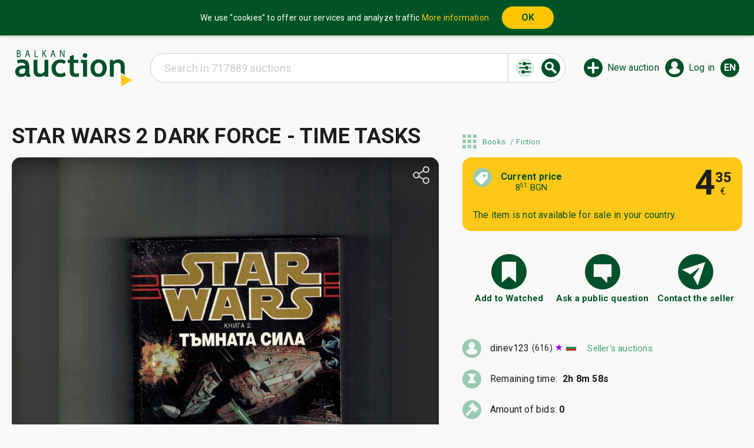

--- FILE ---
content_type: text/html; charset=UTF-8
request_url: https://balkanauction.com/en/auction/1728400
body_size: 25058
content:
<!DOCTYPE html>
    <html style="height: 100%;" lang="en">
    <head>
                    <!-- GTM -->
            <script async src="https://pagead2.googlesyndication.com/pagead/js/adsbygoogle.js?client=ca-pub-2558762088862325" crossorigin="anonymous"></script>
            <script>
                (function(w,d,s,l,i){
                    w[l]=w[l]||[];w[l].push({
                        'gtm.start': new Date().getTime(),event:'gtm.js'
                    });
                    var f=d.getElementsByTagName(s)[0], j=d.createElement(s), dl=l!='dataLayer'?'&l='+l:'';
                    j.async=true;
                    j.src='https://www.googletagmanager.com/gtm.js?id='+i+dl;
                    f.parentNode.insertBefore(j,f);
                })(window,document,'script','dataLayer','GTM-TPW477R');
            </script>
                    
        <title>STAR WARS 2 DARK FORCE - TIME TASKS | Fiction | Books | BalkanAuction</title>

        <base href="/">

        <meta http-equiv="Content-Type" content="text/html; charset=utf-8">

        <meta name="description" content="ИЗДАДЕНА 2001 Г., МЕКИ КОРИЦИ, 431 СТР., МНОГО ДОБРО ДО ОТЛИЧНО СЪСТОЯНИЕ">

        <meta name="robots" content="all, index, follow">

        <meta name="owner" content="Auction.BG Ltd">
        <meta name="copyright" content="Copyright © 2026 Auction.BG Ltd, All rights reserved.">

        <meta http-equiv="content-language" content="en">

        <meta name="viewport" content="width=device-width, initial-scale=1">
        <link rel="preconnect" href="https://fonts.gstatic.com">
        <link href="https://fonts.googleapis.com/css2?family=Roboto+Condensed&family=Roboto:ital,wght@0,300;0,400;0,700;1,300;1,400;1,700&display=swap" rel="stylesheet">
        <link href="/static/e3372b693c4953c487ac78fad4c320ed3d8bf3cd/css/main.css" rel="stylesheet">
                            <link href="/static/e3372b693c4953c487ac78fad4c320ed3d8bf3cd/photoswipe/photoswipe.css" rel="stylesheet">
            <link href="/static/e3372b693c4953c487ac78fad4c320ed3d8bf3cd/photoswipe/default-skin/default-skin.css" rel="stylesheet">
                        <link rel="shortcut icon" href="/favicon.ico" type="image/x-icon">
        <link rel="apple-touch-icon" href="/apple-touch-icon.png">
        <link rel="apple-touch-icon" sizes="57x57" href="/apple-touch-icon-57x57.png">
        <link rel="apple-touch-icon-precomposed" sizes="57x57" href="/apple-touch-icon-precomposed.png">
        <link rel="apple-touch-icon" sizes="72x72" href="/apple-touch-icon-72x72.png">
        <link rel="apple-touch-icon" sizes="76x76" href="/apple-touch-icon-76x76.png">
        <link rel="apple-touch-icon" sizes="114x114" href="/apple-touch-icon-114x114.png">
        <link rel="apple-touch-icon" sizes="120x120" href="/apple-touch-icon-120x120.png">
        <link rel="apple-touch-icon" sizes="144x144" href="/apple-touch-icon-144x144.png">
        <link rel="apple-touch-icon" sizes="152x152" href="/apple-touch-icon-152x152.png">
        <link rel="apple-touch-icon" sizes="180x180" href="/apple-touch-icon-180x180.png">

        			        		<meta property="og:title" content="STAR WARS 2 DARK FORCE - TIME TASKS">
		<meta property="og:type" content="product">
		<meta property="og:url" content="https://balkanauction.com/en/auction/1728400">
		<meta property="og:image" content="https://balkanauction.com/uploaded/0/001728/1728400/thumb/bt1728400_b_1470603601.jpg">
		<meta property="og:site_name" content="https://balkanauction.com">
					<meta property="og:description" content="ИЗДАДЕНА 2001 Г., МЕКИ КОРИЦИ, 431 СТР., МНОГО ДОБРО ДО ОТЛИЧНО СЪСТОЯНИЕ">
			        <script type="application/ld+json">
        {
            "@context": "http://schema.org",
            "@type": "WebSite",
					"name": "BalkanAuction",
            "url": "https://balkanauction.com/",
            "image": "https://balkanauction.com/static/img/onlayn-auktsion-za-targove.svg",
            "potentialAction": {
                "@type": "SearchAction",
                "target": "https://balkanauction.com/en/search/?searchText={search_term_string}",
                "query-input": "required name=search_term_string"
            },
            "author": {
                "@context": "http://schema.org",
                "@type": "Organization",
						"name": "Auction.BG Ltd",
						"email": "identification@balkanauction.com",
                "url": "https://balkanauction.com/",
                "logo": "https://balkanauction.com/static/img/onlayn-auktsion-za-targove.svg",
                "image": "https://balkanauction.com/static/img/onlayn-auktsion-za-targove.svg",
                "contactPoint": [{
                    "@type": "ContactPoint",
							"telephone": "+359892222980",
                    "contactType": "customer service"
                }],
                "sameAs": [
							"https://www.facebook.com/BalkanAuction/",
                    "https://www.youtube.com/channel/UCMoOJjfe8y8yzmGnfP5i85Q"
                ]
            }
        }
        </script>
    </head>
        <body style="min-height: 100%;position: relative;" class="hoverable " itemscope itemtype="https://schema.org/WebPage">
    <script>
        //prevent default na prazni href-i
        document.body.addEventListener('click',function(e){
            if(e.target.nodeName == 'A' && e.target.getAttribute('href') == '#') e.preventDefault();
            if(e.target.parentNode.nodeName == 'A' && e.target.parentNode.getAttribute('href') == '#') e.preventDefault();
        });
    </script>
    <!-- Google Tag Manager (noscript) -->
    <noscript><iframe src="https://www.googletagmanager.com/ns.html?id=GTM-TPW477R" height="0" width="0" style="display:none;visibility:hidden"></iframe></noscript>
    <!-- End Google Tag Manager (noscript) -->
    <meta itemprop="name" content="STAR WARS 2 DARK FORCE - TIME TASKS | Fiction | Books | BalkanAuction">
    <link rel="canonical" itemprop="url" href="/en/auction/1728400">
    <link rel="canonical" itemprop="image" href="/static/img/onlayn-auktsion-za-targove.svg">
    <span id="header" style="display: none"></span>
    <div id="main">
                    <div id="cookie-consent">
                <table class="inner">
                    <tr>
                        <td>
                            We use “cookies” to offer our services and analyze traffic                            <a style="white-space: nowrap" href="/en/info/?p=confidentiality">More information</a>
                        </td>
                        <td style="width: 1px"><button onclick="document.cookie = 'cookieConsent=1; expires='+(new Date(1776150357000)).toUTCString()+'; path=/';document.getElementById('cookie-consent').style.display = 'none';">OK</button></td>
                    </tr>
                </table>
            </div>
                                <header id="_header" class="">
                        <a class="logo" href="/en" target="_self"><img src="/static/img/onlayn-auktsion-za-targove.svg" alt="BalkanAuction - Sell smart. Buy wisely!"></a>

            <div class="control-panel-menu-mobile" style="display: none">
                        <div class="control-panel-menu">
            <div class="user-head">
                            </div>
            <div class="messages-head">
                <span class="msg-title">Messages</span>
                <div class="meassages contents">
                    <span ><a
                                href="/en/messages/inbox">Received</a></span>
                    <span ><a
                                href="/en/messages/outbox">Sent</a></span>
                </div>
            </div>
            <div class="my-auctions-head">
                <span class="my-auctions-title">My auctions</span>
                <div class="my-auctions contents">
                    <span ><a
                                href="/en/sales/active-auctions">Active auctions</a></span>
                    <span ><a
                                href="/en/sales/waiting-auctions">Pending auctions</a></span>
                    <span ><a
                                href="/en/sales/auctions-without-deal">Ended without deal</a></span>
                    <span ><a
                                href="/en/sales/auctions-with-deal">Ended with deal</a></span>
                                    </div>
            </div>
            <div class="auctions-head">
                <span class="auctions-title">Auctions</span>
                <div class="auctions contents">
                    <span ><a
                                href="/en/purchases/auctions-with-my-participation">My bids/offers</a></span>
                    <span ><a
                                href="/en/purchases/won-auctions">Won auctions</a></span>
                    <span ><a
                                href="/en/purchases/watched-auctions">Watched auctions</a></span>
                    <span ><a
                                href="/en/purchases/bid-sniper">BidSniper</a></span>
                    <span ><a
                                href="/en/anonymous-bids">Anonymous Subscription</a></span>

                </div>
            </div>
            <div class="settings-head">
                <span class="settings-title">General</span>
                <div class="settings contents">
                    <span ><a
                                href="/en/profile">Settings</a></span>
                    <span ><a
                                href="/en/profile/address-book">Addresses</a></span>
                    <span ><a
                                href="/en/profile/account">Account</a></span>
                                        <span ><a
                                href="/en/profile/feedbacks">My rating</a></span>
                    <span ><a
                                href="/en/profile/auction-template">Template</a></span>
                    <span ><a
                                href="/en/profile/blacklist">Banned buyers</a></span>
                    <span ><a
                                href="/en/profile/recovery-request">Restore requests</a></span>
                    <span></span>
                    <span style="padding-top: 20px; color: #00a974;"><a class="logout" href="/en/#">Logout</a></span>
                </div>
            </div>
        </div>
                    </div>
            <span class="logo-to-action-space"></span>

                                            <div class="search-bar">
                    <div class="search-bar-header">
                        <a href="#" target="_self" class="close-search"></a>
                        Search                    </div>
                    <form action="/en/search/" method="get" novalidate>
                        <div class="search">
                            <input type="hidden" name="s" value="4">
                            <input type="hidden" name="sort" value="">
                            <input
                                class="search-text"

                                name="searchText"
                                value=""

                                autocomplete="off"
                                maxlength="60"

                                tooltip="&lt;div style=&quot;padding: 5px;font-size: 12px;&quot;&gt; &lt;div style=&quot;font-weight: bold; padding-bottom: 8px;&quot;&gt;You can widen the range of search by using the symbol *&amp;nbsp;(star).&lt;/div&gt; &lt;div style=&quot; padding-bottom: 10px;&quot;&gt; &lt;b&gt;Example of using the special symbol:&lt;/b&gt; &lt;div style=&quot;padding-left: 20px;margin-top: 2px;&quot;&gt;Enter &lt;u&gt;&lt;i&gt;shirt&lt;b&gt;*&lt;/b&gt;&lt;/i&gt;&lt;/u&gt; in the search bar. As a result, all the auctions which titles contain the words &lt;u&gt;&lt;i&gt;SHIRT&lt;/i&gt;&lt;/u&gt;, &lt;u&gt;&lt;i&gt;SHIRTs&lt;/i&gt;&lt;/u&gt; and so on will appear in the list.&lt;/div&gt; &lt;/div&gt; &lt;div style=&quot;&quot;&gt;&lt;b&gt;The symbol * can be used for more keywords. Example:&lt;/b&gt; &lt;u&gt;&lt;i&gt;germa&lt;b&gt;*&lt;/b&gt;&lt;/i&gt;&lt;/u&gt; &lt;u&gt;&lt;i&gt;shirt&lt;b&gt;*&lt;/b&gt;&lt;/i&gt;&lt;/u&gt;&lt;/div&gt; &lt;/div&gt;"
                                placeholder="Search in 717889 auctions"

                                data-suggest="Users/UserService.getSearchKeywords"
                                data-suggest-min_length=""
                                data-suggest-web_storage_expire_seconds=""
                            >
                                                        <button type="button" class="show-advanced-search "></button>
                            <button type="submit" class="search-btn"></button>
                        </div>
                        <div class="search-other">
                            <div class="advanced-search">
                                <div class="fields-container">
                                    <div class="field-item">
                                                                                <select name="categoryID" required>
                                            <option value="" disabled selected>Category</option>
                                            <option disabled></option>
                                            <option value="">All</option>
                                                                                            <option  parent_id="" value="136">Collectibles</option>
                                                                                            <option  parent_id="" value="29">Jewelry, Watches</option>
                                                                                            <option  parent_id="" value="116">Art, Music</option>
                                                                                            <option  parent_id="" value="125">Books</option>
                                                                                            <option  parent_id="" value="216">Electronics, Appliances</option>
                                                                                            <option  parent_id="" value="75">Home, Garden</option>
                                                                                            <option  parent_id="" value="1">Auto-Moto-Cycling</option>
                                                                                            <option  parent_id="" value="239">Sports, Entertainment</option>
                                                                                            <option  parent_id="" value="78">Fashion, Clothes</option>
                                                                                            <option  parent_id="" value="642">Kids’ goods</option>
                                                                                            <option  parent_id="" value="601">Souvenirs, Gifts</option>
                                                                                            <option  parent_id="" value="71">Other categories</option>
                                                                                    </select>
                                    </div>
                                    <div class="field-item">
                                                                                <input type="text" name="sellerName" value="" placeholder="Seller" maxlength="20">
                                    </div>
                                    <div class="field-item">
                                        <select name="endingTo" required>
                                            <option value="" disabled selected>End</option>
                                            <option disabled></option>
                                            <option value="">All</option>
                                            <option  value="today 23:59:59">Today</option>
                                            <option  value="tomorrow 23:59:59">Tomorrow</option>
                                            <option  value="+3 days 23:59:59">up to 3 days</option>
                                            <option  value="+5 days 23:59:59">up to 5 days</option>
                                        </select>
                                    </div>
                                    <div class="field-item">
                                        <input type="text" name="priceFrom" value="" placeholder="Min. price" maxlength="11" pattern="^\d{0,8}((\.|,)|(\.|,)\d{1,2})?$" data-price_field="yes">
                                        <input type="text" name="priceTo" value="" placeholder="Max. price" maxlength="11" pattern="^\d{0,8}((\.|,)|(\.|,)\d{1,2})?$" data-price_field="yes">
                                    </div>
                                    <div class="field-item">
                                        <label for="searchTitleAndDescription" class="checkbox">
                                            <input type="checkbox" id="searchTitleAndDescription" name="searchTitleAndDescription" >
                                            <span>in the title and the description</span>
                                        </label>
                                    </div>
                                    <div class="field-item">
                                        <label for="searchFinished" class="checkbox">
                                            <input type="checkbox" id="searchFinished" name="searchFinished" >
                                            <span>also in the ended auctions</span>
                                        </label>
                                    </div>
                                    <div class="field-item">
                                        <label for="onlyNew" class="checkbox">
                                            <input type="checkbox" id="onlyNew" name="onlyNew" >
                                            <span>in new auctions (21 days)</span>
                                        </label>
                                    </div>
                                    <div class="field-item">
                                        <label for="withoutReservedPrice" class="checkbox">
                                            <input type="checkbox" id="withoutReservedPrice" name="withoutReservedPrice" >
                                            <span>without Reserve price</span>
                                        </label>
                                    </div>
                                    <div class="field-item">
                                        <label for="withBuyNow" class="checkbox">
                                            <input type="checkbox" id="withBuyNow" name="withBuyNow" >
                                            <span>with Buy-It-Now price</span>
                                        </label>
                                    </div>
                                </div>

                                <div class="search-actions">
                                    <button type="submit" class="another-search-btn">Search</button>
                                    <div class="saved-search-actions">
                                        <a href="#" class="saved-searches">Save the search</a>
                                        <a href="#" class="another-saved-search-btn">Saved searches</a>
                                    </div>
                                </div>
                            </div>
                        </div>
                    </form>
                </div>
            
            <div class="actions">
                <a class="search" href="#" target="_self" tooltip="Search"></a>
                                    <a class="start-auction" href="/en/sell" target="_self" tooltip="New auction">New auction</a>
                                                                            <a class="profile" href="#" target="_self"  tooltip="Log in" onclick="window.location.href =  ('https://balkanauction.com/en' == window.location.href ? '/en' + '/messages/inbox' : '/en' + '/Login/?redirectTo=' + encodeURIComponent(window.location.href));">Log in</a>
                                                                                            <a href="#" target="_self" class="language" data-lang="en">en</a>
                    <div class="language-menu">
                                                                            <a href="/bg/auction/1728400" data-lang="bg" class=" "><svg xmlns="http://www.w3.org/2000/svg" viewBox="0 0 26 16"><defs><clipPath id="a"><rect width="26" height="16" style="fill:none"/></clipPath></defs><g style="clip-path:url(#a)"><rect width="26" height="16" style="fill:#fff"/><rect y="5.33" width="26" height="10.67" style="fill:#59b44b"/><rect y="10.67" width="26" height="5.33" style="fill:#c42127"/></g></svg><span>Български</span></a>
                                                    <a href="/ro/auction/1728400" data-lang="ro" class=" "><svg xmlns="http://www.w3.org/2000/svg" viewBox="0 0 26 16"><defs><clipPath id="a"><rect width="26" height="16" style="fill:none"/></clipPath></defs><g style="clip-path:url(#a)"><rect width="8.67" height="16" style="fill:#2b3379"/><rect x="8.67" width="8.67" height="16" style="fill:#f4d130"/><rect x="17.33" width="8.67" height="16" style="fill:#bd1f34"/></g></svg><span>Română</span></a>
                                                    <a href="/el/auction/1728400" data-lang="el" class=" "><svg xmlns="http://www.w3.org/2000/svg" viewBox="0 0 26 16"><defs><clipPath id="a"><rect width="26" height="16" style="fill:none"/></clipPath></defs><g style="clip-path:url(#a)"><rect y="14.22" width="26" height="1.78" style="fill:#2a2874"/><rect y="12.44" width="26" height="1.78" style="fill:#fff"/><rect y="10.67" width="26" height="1.78" style="fill:#2a2874"/><rect y="8.89" width="26" height="1.78" style="fill:#fff"/><rect y="7.11" width="26" height="1.78" style="fill:#2a2874"/><rect y="5.33" width="26" height="1.78" style="fill:#fff"/><rect y="3.55" width="26" height="1.78" style="fill:#2a2874"/><rect y="1.77" width="26" height="1.78" style="fill:#fff"/><rect width="26" height="1.77" style="fill:#2a2874"/><rect width="8.43" height="8.89" style="fill:#2a2874"/><rect y="3.55" width="8.43" height="1.78" style="fill:#fff"/><rect x="3.37" width="1.68" height="8.89" style="fill:#fff"/></g></svg><span>Ελληνικά</span></a>
                                                    <a href="#" data-lang="en" class=" selected"><svg xmlns="http://www.w3.org/2000/svg" viewBox="0 0 26 16"><defs><clipPath id="a"><rect width="26" height="16" style="fill:none"/></clipPath></defs><g style="clip-path:url(#a)"><rect width="26" height="16" style="fill:#fff"/><polygon points="17.41 5.79 26 0.71 26 0 25.41 0 15.61 5.79 17.41 5.79" style="fill:#bd1f38"/><polygon points="17 10.54 26 15.85 26 14.79 18.8 10.54 17 10.54" style="fill:#bd1f38"/><polygon points="0 1.22 7.7 5.79 9.49 5.79 0 0.16 0 1.22" style="fill:#bd1f38"/><polygon points="9.09 10.54 0 15.91 0 16 1.64 16 10.88 10.54 9.09 10.54" style="fill:#bd1f38"/><polygon points="24.22 0 15.12 0 15.12 5.38 24.22 0" style="fill:#2c3077"/><polygon points="11.1 0 2.03 0 11.1 5.38 11.1 0" style="fill:#2c3077"/><polygon points="26 5.79 26 2.11 19.82 5.79 26 5.79" style="fill:#2c3077"/><polygon points="26 14.17 26 10.54 19.82 10.54 26 14.17" style="fill:#2c3077"/><polygon points="2.55 16 11.1 16 11.1 10.94 2.55 16" style="fill:#2c3077"/><polygon points="15.12 16 23.7 16 15.12 10.94 15.12 16" style="fill:#2c3077"/><polygon points="0 10.54 0 14.33 6.39 10.54 0 10.54" style="fill:#2c3077"/><polygon points="0 5.79 6.39 5.79 0 1.98 0 5.79" style="fill:#2c3077"/><polygon points="11.9 0 11.9 6.74 0 6.74 0 9.59 11.9 9.59 11.9 16 14.31 16 14.31 9.59 26 9.59 26 6.74 14.31 6.74 14.31 0 11.9 0" style="fill:#bd1f38"/></g></svg><span>English</span></a>
                                            </div>
                            </div>
        </header>
            <script>
    window.auctionData = {"id":1728400,"title":{"bg":"STAR WARS 2 \u0422\u042a\u041c\u041d\u0410\u0422\u0410 \u0421\u0418\u041b\u0410 - \u0422\u0418\u041c\u042a\u0422\u0418 \u0417\u0410\u041d","ro":"STAR WARS 2 OFF PUTEREA - Timothy Zahn","el":"STAR WARS 2 OFF \u0394\u03a5\u039d\u0391\u039c\u0397\u03a3 - Timothy Zahn","en":"STAR WARS 2 DARK FORCE - TIME TASKS"},"type":"standart","offersSolved":false,"status":"active","category":{"id":386,"title":"Fiction","auctionsCount":38903,"url":"\/en\/category\/386\/books\/fiction","isPrivateCategory":null,"privateCategoryIsAllowed":null,"parent":{"id":125,"title":"Books","auctionsCount":105378,"url":"\/en\/category\/125\/books","isPrivateCategory":null,"privateCategoryIsAllowed":null,"parent":null,"spriteOffset":"0px -192px","description":"Thousands of books classified in different subcategories - Antique Books, Computer Literature, Literature, Textbooks, Magazines, Newspapers and others at low prices. Numerous scientific and reference literature - BalkanAuction - Bookstore - Sell and buy without an intermediary.","finalFeesIsFree":null,"announce":"","ordering":null,"childsCount":14,"metaKeyWords":""},"spriteOffset":null,"description":"Thousands of Second Hand Books - BalkanAuction Bookstore - Find the book you need or sell the excess. Romance, criminals, historical novels, fantasy, classics, poems, novels - Current offers for fiction different genres.","finalFeesIsFree":null,"announce":"","ordering":null,"childsCount":0,"metaKeyWords":""},"seller":{"id":64881,"userName":"dinev123","rateSum":616,"rateIndex":5,"status":null,"country":{"code":"BGR","code2":"BG","name":"Bulgaria","nameNative":"\u0411\u044a\u043b\u0433\u0430\u0440\u0438\u044f","language":{"code":"bg","name":null,"nameNative":null,"flag":null},"currency":null,"regions":[],"phoneCode":null,"allowSales":null},"region":null,"lastLoginDate":1768341600000,"registrationDate":1366750800000,"feedbacksSummary":{"feedbacks":59,"positiveFeedbacks":null,"neutralFeedbacks":null,"negativeFeedbacks":null,"ratingPercentage":100,"feedbacksTotal":null},"trusted":null,"currentBalance":null,"bid\u041canipulations":null,"isSystem":null,"language":{"code":"bg","name":null,"nameNative":null,"flag":null}},"country":{"code":"BGR","code2":"BG","name":"Bulgaria","nameNative":"\u0411\u044a\u043b\u0433\u0430\u0440\u0438\u044f","language":{"code":"bg","name":null,"nameNative":null,"flag":null},"currency":null,"regions":[],"phoneCode":null,"allowSales":null},"region":null,"startDateTime":1767780900000,"endDateTime":1768385700000,"duration":7,"autoRestarts":10,"restarted":2,"currency":{"sign":"\u20ac","code":"EUR","name":"\u0435\u0432\u0440\u043e","nameEn":"euro"},"startPrice":{"amount":"4.35","currency":{"sign":"\u20ac","code":"EUR","name":"\u0435\u0432\u0440\u043e","nameEn":"euro"}},"currentPrice":{"amount":"4.35","currency":{"sign":"\u20ac","code":"EUR","name":"\u0435\u0432\u0440\u043e","nameEn":"euro"}},"originalPrice":{"amount":"0","currency":{"sign":"\u20ac","code":"EUR","name":"\u0435\u0432\u0440\u043e","nameEn":"euro"}},"hasReservePrice":false,"reservePrice":null,"reservePriceIsReached":false,"buyNowPrice":{"amount":"4.6","currency":{"sign":"\u20ac","code":"EUR","name":"\u0435\u0432\u0440\u043e","nameEn":"euro"}},"buyNowIsAllowed":true,"quantity":1,"discountPercent":0,"url":"\/en\/auction\/1728400","description":{"bg":"<p class =\"dsce_\">\u0418\u0417\u0414\u0410\u0414\u0415\u041d\u0410 2001 \u0413., \u041c\u0415\u041a\u0418 \u041a\u041e\u0420\u0418\u0426\u0418, 431 \u0421\u0422\u0420., \u041c\u041d\u041e\u0413\u041e \u0414\u041e\u0411\u0420\u041e \u0414\u041e \u041e\u0422\u041b\u0418\u0427\u041d\u041e \u0421\u042a\u0421\u0422\u041e\u042f\u041d\u0418\u0415<\/p><br><br>","ro":"","el":"","en":""},"images":{"baseImage":{"original":"\/uploaded\/0\/001728\/1728400\/1728400_b_1470603601.jpg","originalWidth":787,"originalHeight":1024,"thumb578x440":null,"thumb96x96":null,"rotation":null,"watermark":null,"thumbSmall":"\/uploaded\/0\/001728\/1728400\/thumb\/1728400_b_1470603601.jpg","thumbMedium":"\/uploaded\/0\/001728\/1728400\/thumb\/bt1728400_b_1470603601.jpg"},"additionalImages":[{"original":"\/uploaded\/0\/001728\/1728400\/1728400_0_1470603601.jpg","originalWidth":787,"originalHeight":1024,"thumb578x440":null,"thumb96x96":null,"rotation":null,"watermark":null,"thumbSmall":"\/uploaded\/0\/001728\/1728400\/thumb\/1728400_0_1470603601.jpg","thumbMedium":null},{"original":"\/uploaded\/0\/001728\/1728400\/1728400_1_1470603601.jpg","originalWidth":787,"originalHeight":1024,"thumb578x440":null,"thumb96x96":null,"rotation":null,"watermark":null,"thumbSmall":"\/uploaded\/0\/001728\/1728400\/thumb\/1728400_1_1470603601.jpg","thumbMedium":null}],"serializedData":null},"specifications":[{"categorySpecificationID":38,"value":"210"}],"featuredOptions":{"featured":false,"categoryFeatured":false,"highlighted":false,"bold":false},"lastUpdateDateTime":null,"bidsCount":0,"bids":[],"offersCount":0,"offers":[],"viewCount":1391,"comments":[],"deal":null,"myCurrentBid":null,"watchedCount":null,"private":"no","restrictPublicQuestions":false,"restrictLittleUsers":false,"extensionEnabled":false,"salesConditions":{"regional":null,"international":null,"local":{"paymentMethods":{"cd":true,"bank":false,"cash":true,"moneyOrder":false,"payPal":false,"other":false,"skrill":false,"westernUnion":false},"shipping":"econt","payAfterAccept":true,"allowedCountries":[],"shippingPayment":{"side":"winner","amount":{"amount":"0","currency":{"sign":"\u20ac","code":"EUR","name":"\u0435\u0432\u0440\u043e","nameEn":"euro"}},"groupShipping":false},"shippingReturn":"-1","fromOffice":false}},"weight":"","address":57486};
    window.auctionData.otherUser = null;
    window.auctionBids = [];
    window.auctionBidExtensionLength = 20;
    window.auctionNextBidStep = {"amount":"5","currency":{"sign":"\u20ac","code":"EUR","name":"\u0435\u0432\u0440\u043e","nameEn":"euro"}};
	window.auctionOffers = {"offersCount":0,"offers":[]};
	window.bidIncrements = [{"high":0.99,"increment":0.1},{"high":9.99,"increment":0.5},{"high":99.99,"increment":1},{"high":499.99,"increment":5},{"high":999.99,"increment":10},{"high":4999.99,"increment":50},{"high":9999.99,"increment":100},{"high":49999.99,"increment":500},{"high":249999.99,"increment":1000},{"high":100000000000,"increment":5000},{"high":0.99,"increment":0.1},{"high":9.99,"increment":0.5},{"high":99.99,"increment":1},{"high":499.99,"increment":5},{"high":999.99,"increment":10},{"high":4999.99,"increment":50},{"high":9999.99,"increment":100},{"high":49999.99,"increment":500},{"high":249999.99,"increment":1000},{"high":100000000000,"increment":5000}];
    window.fees = {};
    window.featuredOptionTooltips = {};
    window.auctionClosingfinalFeePPTime = 60000;
	window.remainingBidManipulations = 0;
	window.hasAutoBid = false;
	window.hasAnonymousBid = false;
	window.proxyBidderData = null;
</script>
<div class="auction-page ">
	<div class="message-container " style="display: none;"></div>
    		        <div class="auction-page-title">
            <h1>
                STAR WARS 2 DARK FORCE - TIME TASKS            </h1>
            <div class="category-title-upper">
                <a href="/en/categories" class="categories-icon"></a>
                <span class="cat-link-span cat-link-span-1"><a href="/en/category/125/books" ><span>Books</span></a></span> <span class="cat-link-span cat-link-span-0"><a href="/en/category/386/books/fiction" ><span>Fiction</span></a></span>            </div>


            <!--<div class="category-title-lower">
                <span class="spriteIcon48" style="background-position: <?/*=$spriteOffsetCat->spriteOffset*/?>"></span>
                <?/*=implode(' ', $catTitles2)*/?>
            </div>-->
        <script type="application/ld+json">
            {
    "@context": "http:\/\/schema.org\/",
    "@type": "BreadcrumbList",
    "itemListElement": [
        {
            "@type": "ListItem",
            "name": "Books",
            "item": "https:\/\/balkanauction.com\/en\/category\/125\/books",
            "position": 1
        },
        {
            "@type": "ListItem",
            "name": "Fiction",
            "item": "https:\/\/balkanauction.com\/en\/category\/386\/books\/fiction",
            "position": 2
        },
        {
            "@type": "ListItem",
            "name": "STAR WARS 2 DARK FORCE - TIME TASKS",
            "position": 3
        }
    ]
}        </script>
        </div>
	
    <div class="auction-container">
        <div class="auction-main">
            <div class="mobile-view-price  ">
                <div style="display: flex; flex-direction: column;margin-left: 20px;">
                    <div class="price-container">
                        <span class="int-part">4</span>
                        <div class="frac-and-currency-container" style="">
                            <span class="frac-part">35</span>
                            <span class="currency">€</span>
                        </div>
                    </div>
                                        <span class="label">current price</span>
                                    </div>
                <div class="right-part"></div>
                                    <div class="buy-now-icon  "></div>
                            </div>
            <div class="photo-container ">
                <div class="gallery-background"></div>
                <div class="gallery-shadow"></div>
                <button class="share"></button>
                <div class="social-links" style="display: none">
                                        <a class="social-link fb-share" target="_blank" href="http://www.facebook.com/sharer/sharer.php?u=https://balkanauction.com/en/auction/1728400"></a>
                    <a class="social-link tweet" target="_blank" href="https://twitter.com/intent/tweet?url=https://balkanauction.com/en/auction/1728400&text=STAR WARS 2 DARK FORCE - TIME TASKS"></a>
                    <a class="social-link viber-share" href="viber://forward?text=https://balkanauction.com/en/auction/1728400"></a>
                </div>
                                                <button class="prev-photo"><span></span></button>
                <button class="next-photo"><span></span></button>
                                <button class="open-photo"><span></span></button>
                <div class="photo-scroll" style="display: none">
                                        <div class="photo"><img data-width="787" data-height="1024" data-src="/uploaded/0/001728/1728400/1728400_b_1470603601.jpg" src="/uploaded/0/001728/1728400/1728400_b_1470603601.jpg" title="STAR WARS 2 DARK FORCE - TIME TASKS" alt="STAR WARS 2 DARK FORCE - TIME TASKS"></div>
                                                            <div class="photo"><img data-width="787" data-height="1024" data-src="/uploaded/0/001728/1728400/1728400_0_1470603601.jpg" title="STAR WARS 2 DARK FORCE - TIME TASKS with price € 4.35 | 8.51 BGN" alt="STAR WARS 2 DARK FORCE - TIME TASKS with price € 4.35 | 8.51 BGN"></div>
                                                            <div class="photo"><img data-width="787" data-height="1024" data-src="/uploaded/0/001728/1728400/1728400_1_1470603601.jpg" title="Auction  STAR WARS 2 DARK FORCE - TIME TASKS" alt="Auction  STAR WARS 2 DARK FORCE - TIME TASKS"></div>
                                        <div class="photo"><img data-width="787" data-height="1024" data-src="/uploaded/0/001728/1728400/1728400_b_1470603601.jpg" src="/uploaded/0/001728/1728400/1728400_b_1470603601.jpg"></div>
                </div>
                
                                    <div class="photo-dots">
                        <a class="dot active" href="#"></a>
                                                    <a class="dot" href="#"></a>
                                                    <a class="dot" href="#"></a>
                                            </div>
                            </div>
            <h1 class="mobile-view-title">STAR WARS 2 DARK FORCE - TIME TASKS</h1>
            <div class="auction-controls" >
                <div class="extension-timer">
                    <div class="clock title "></div>
                    <div class="text">Remaining time</div>
                </div>
                <section class="price-section   ">

                    <div class="row current-price">
                        <span class="icon price"></span>
                        <div class="row-content">
                                                            <span class="text">Current price                                    <span class="other-currency-price"><span style="font-weight: normal"><span class="int-part">8</span><sup class="frac-part">51</sup>&nbsp;BGN</span></span>
                                </span>
                                                        <div class="price-container">
                                <span class="int-part">4</span>
                                <div class="frac-and-currency-container" style="">
                                    <span class="frac-part">35</span>
                                    <span class="currency">€</span>
                                </div>
                            </div>
                        </div>
                    </div>
                    
                                                                        <div class="cant-buy">
                                The item is not available for sale in your country.                            </div>
                                            
                    
                    
                </section>

                <section class="auction-utils">
                                             <a style="" class="add-watched" href="#"> Add to Watched</span></a>

                        <a style="display:none" class="remove-watched" href="#">Remove from Watched</span></a>

                                                    <a class="ask-public-question" href="/en/login/?redirectTo=https%3A%2F%2Fbalkanauction.com%2Fen%2Fauction%2F1728400%2F%23question-form">Ask a public question</span></a>
                        
                        <a class="pm-seller" href="/en/login/?redirectTo=https%3A%2F%2Fbalkanauction.com%2Fen%2Fauction%2F1728400%2F%23pm-seller"><span class="label">Contact the seller</span></a>

                                             
                    
                    
                                    </section>

                <section class="auction-info">
                    <div class="seller">
                                <a href="/en/user/64881"  class=" user">
            <span class="username">dinev123</span>
            <span class="user-nowrap">
                <span class="rating-num">(616)</span>                <div class="star-5"></div>
                <img class="user-country-flag" src="/ramdisk/flags/BGR.svg" alt="">
            </span>
        </a>
                                <a class="seller-auctions" href="/en/active-auctions/64881">Seller&#039;s auctions</a>
                    </div>
                                        <div class="auction-time-left">
                        Remaining time:
                        <span class="clock title ">
                                                    </span>
                                            </div>
                                            <div class="bids">
                            <span>Amount of bids: <span class="bids-count">0</span></span>
                            <a class="bids-link bids-history" href="#" style="display:none">History</a>
                        </div>
                    
                    
                                            <div class="start-price">
                            Starting price:                            <span class="price"><span class="int-part">€ 4</span><sup class="frac-part">35</sup>&nbsp;<span class="separator">&nbsp;|&nbsp;</span><span style="font-weight: normal"><span class="int-part">8</span><sup class="frac-part">51</sup>&nbsp;BGN</span></span>
                        </div>
                                                                            </section>
                <section class="auction-bids" style="display: none">
                    <div class="title">Last bids:</div>
                    <div class="bid-rows">
                        <div class="bid-row">
                            <div class="bid-price">3344.00 лв</div>
                            <div class="bid-user">Анонимно наддаване</div>
                            <div class="bid-time">22:33:44</div>
                        </div>
                        <div class="bid-row">
                            <div class="bid-price">34.00 лв</div>
                            <div class="bid-user">Анонимно наддаване</div>
                            <div class="bid-time">11:33:44</div>
                        </div>
                    </div>
                    <a class="bids-link bids-history" href="#" style="">All bids</a>
                </section>
            </div>
        </div>

        <div class="additional-info">
            <section class="additional-info-section">
                <span class="icon info"></span>
                <div class="content-container">
                    <span class="title">Description</span>
                    <div class="content">
                        <iframe style="height: 0" name="auction_description" class="auction-description" frameborder="0" scrolling="no" marginwidth="0" marginheight="0" src="/auctionDescriptionFrame.php?id=1728400&lang=en"></iframe>
                    </div>
                </div>
            </section>

                        <section class="additional-info-section">
                <span class="icon specifications"></span>
                <div class="content-container">
                    <span class="title">Specifications</span>
                    <div class="content">
                                                <div class="specification">
                            <span class="label">Style, genre:</span>
                                                        <span class="value">Science fiction                             </span>
                                                    </div>
                                                                    </div>
                </div>
            </section>
            
            
            <section class="additional-info-section">
                <span class="icon additional-info"></span>
                <div class="content-container">
                    <span class="title">Additional information:</span>
                    <div class="content">
                                                <div class="additional-info">
                            <div class="info-row">
                                <span class="label">Number:</span>
                                <span class="value">1728400</span>
                            </div>
                            <div class="info-row">
                                <span class="label">Start:</span>
                                <span class="value"><span class="hidden-xl-lg-md">07.01.2026 12:15:00</span><span class="hidden-xs-sm">7 Jan 2026 12:15:00</span></span>
                            </div>
                            <div class="info-row">
                                <span class="label">End:</span>
                                <span class="value">
                                    <span class="hidden-xl-lg-md">14.01.2026 12:15:00</span><span class="hidden-xs-sm">14 Jan 2026 12:15:00</span>
                                                                            <a target="_blank" href="#" tabindex="-1" class="info-icon window-tooltip" tooltip="The seller can extend the duration of the auction by 24 hours (only once)"></a>
                                                                                                        </span>
                            </div>
                            <div class="separator"></div>
                            <div class="info-row">
                                <span class="label">Location:</span>
                                <span class="value">Bulgaria / Stara Zagora</span>
                            </div>
                        </div>
                    </div>
                </div>
            </section>

            <section class="additional-info-section">
                <span class="icon watcher-count"></span>
                <div class="content-container">
                    <span class="auction-view-count">This auction has been viewed <span class="count">1391</span> times</span>
                </div>
            </section>


        </div>

                            <div class="auction-carousel " style="display: none">
			<div class="carousel-label">Similar auctions</div>
			
            <div class="main-carousel-container" style="display: flex;flex-direction: column;">
                <div style="display: flex;">
                    <button class="carousel-arrow carousel-back"></button>
                    <div class="auction-carousel-scroll" style="visibility: hidden;">
                        <div class="grid auction-list home">
                                                                                                <a href="/en/auction/8236438" class="item item_type-standart    "  tooltip="                &lt;span style=&quot;font-size: 12px; line-height: 18px&quot;&gt;
                    &lt;b&gt;Star Wars: Thrawn + Book GIFT&lt;/b&gt;&lt;br/&gt;
                            &lt;span  class=&quot; user&quot;&gt;
            &lt;span class=&quot;username&quot;&gt;dori_k&lt;/span&gt;
            &lt;span class=&quot;user-nowrap&quot;&gt;
                &lt;span class=&quot;rating-num&quot;&gt;(624)&lt;/span&gt;                &lt;div class=&quot;star-5&quot;&gt;&lt;/div&gt;
                &lt;img class=&quot;user-country-flag&quot; src=&quot;/ramdisk/flags/BGR.svg&quot; alt=&quot;&quot;&gt;
            &lt;/span&gt;
        &lt;/span&gt;
        &lt;br/&gt;
                    5d 9h 14m                &lt;/span&gt;
            " data-auction_id="8236438">
            <span class="preview"></span>
                        <img class="thumb"
                 src="/uploaded/0/008236/8236438/thumb/8236438_b_1767115146.jpg"
                 alt="Star Wars: Thrawn + Book GIFT"
                             />
            <div class="stuff">
                <div class="title" >Star Wars: Thrawn + Book GIFT</div>
                <div class="price-wrapper">
                    <span class="int-part">€ 12</span><sup class="frac-part">78</sup>&nbsp;<br/><span style="font-weight: normal"><span class="int-part">25</span><sup class="frac-part">00</sup>&nbsp;BGN</span>                                    </div>
                <div class="time-remaining ">
                    5d 9h 14m                </div>
                <div class="seller">
                            <div  class="seller user">
            <span class="username">dori_k</span>
            <span class="user-nowrap">
                <span class="rating-num">(624)</span>                <div class="star-5"></div>
                <img class="user-country-flag" src="/ramdisk/flags/BGR.svg" alt="">
            </span>
        </div>
                        </div>
            </div>
        </a>
                                                                                                    <a href="/en/auction/8236451" class="item item_type-standart    "  tooltip="                &lt;span style=&quot;font-size: 12px; line-height: 18px&quot;&gt;
                    &lt;b&gt;Star Wars: Thrawn (Hardcover) + GIFT book&lt;/b&gt;&lt;br/&gt;
                            &lt;span  class=&quot; user&quot;&gt;
            &lt;span class=&quot;username&quot;&gt;dori_k&lt;/span&gt;
            &lt;span class=&quot;user-nowrap&quot;&gt;
                &lt;span class=&quot;rating-num&quot;&gt;(624)&lt;/span&gt;                &lt;div class=&quot;star-5&quot;&gt;&lt;/div&gt;
                &lt;img class=&quot;user-country-flag&quot; src=&quot;/ramdisk/flags/BGR.svg&quot; alt=&quot;&quot;&gt;
            &lt;/span&gt;
        &lt;/span&gt;
        &lt;br/&gt;
                    5d 9h 14m                &lt;/span&gt;
            " data-auction_id="8236451">
            <span class="preview"></span>
                        <img class="thumb"
                 src="/uploaded/0/008236/8236451/thumb/8236451_b_1767115125.jpg"
                 alt="Star Wars: Thrawn (Hardcover) + GIFT book"
                             />
            <div class="stuff">
                <div class="title" >Star Wars: Thrawn (Hardcover) + GIFT book</div>
                <div class="price-wrapper">
                    <span class="int-part">€ 15</span><sup class="frac-part">33</sup>&nbsp;<br/><span style="font-weight: normal"><span class="int-part">29</span><sup class="frac-part">98</sup>&nbsp;BGN</span>                                    </div>
                <div class="time-remaining ">
                    5d 9h 14m                </div>
                <div class="seller">
                            <div  class="seller user">
            <span class="username">dori_k</span>
            <span class="user-nowrap">
                <span class="rating-num">(624)</span>                <div class="star-5"></div>
                <img class="user-country-flag" src="/ramdisk/flags/BGR.svg" alt="">
            </span>
        </div>
                        </div>
            </div>
        </a>
                                                                                                    <a href="/en/auction/4946691" class="item item_type-fixedPrice    "  tooltip="                &lt;span style=&quot;font-size: 12px; line-height: 18px&quot;&gt;
                    &lt;b&gt;Star Wars. The Ghost of the Past - Timothy Zan&lt;/b&gt;&lt;br/&gt;
                            &lt;span  class=&quot; user&quot;&gt;
            &lt;span class=&quot;username&quot;&gt;Vankata_sf&lt;/span&gt;
            &lt;span class=&quot;user-nowrap&quot;&gt;
                &lt;span class=&quot;rating-num&quot;&gt;(58)&lt;/span&gt;                &lt;div class=&quot;star-2&quot;&gt;&lt;/div&gt;
                &lt;img class=&quot;user-country-flag&quot; src=&quot;/ramdisk/flags/BGR.svg&quot; alt=&quot;&quot;&gt;
            &lt;/span&gt;
        &lt;/span&gt;
        &lt;br/&gt;
                    1h 34m 2s                &lt;/span&gt;
            " data-auction_id="4946691">
            <span class="preview"></span>
                        <img class="thumb"
                 src="/uploaded/0/004946/4946691/thumb/4946691_b_1572730621.jpg"
                 alt="Star Wars. The Ghost of the Past - Timothy Zan"
                             />
            <div class="stuff">
                <div class="title" >Star Wars. The Ghost of the Past - Timothy Zan</div>
                <div class="price-wrapper">
                    <span class="int-part">€ 4</span><sup class="frac-part">09</sup>&nbsp;<br/><span style="font-weight: normal"><span class="int-part">8</span><sup class="frac-part">00</sup>&nbsp;BGN</span>                                    </div>
                <div class="time-remaining ">
                    1h 34m 2s                </div>
                <div class="seller">
                            <div  class="seller user">
            <span class="username">Vankata_sf</span>
            <span class="user-nowrap">
                <span class="rating-num">(58)</span>                <div class="star-2"></div>
                <img class="user-country-flag" src="/ramdisk/flags/BGR.svg" alt="">
            </span>
        </div>
                        </div>
            </div>
        </a>
                                                                                                    <a href="/en/auction/7462146" class="item item_type-standart    "  tooltip="                &lt;span style=&quot;font-size: 12px; line-height: 18px&quot;&gt;
                    &lt;b&gt;CLASSIC STAR WARS-BY DARK HORSE COMICS&lt;/b&gt;&lt;br/&gt;
                            &lt;span  class=&quot; user&quot;&gt;
            &lt;span class=&quot;username&quot;&gt;vedera_13&lt;/span&gt;
            &lt;span class=&quot;user-nowrap&quot;&gt;
                &lt;span class=&quot;rating-num&quot;&gt;(484)&lt;/span&gt;                &lt;div class=&quot;star-4&quot;&gt;&lt;/div&gt;
                &lt;img class=&quot;user-country-flag&quot; src=&quot;/ramdisk/flags/BGR.svg&quot; alt=&quot;&quot;&gt;
            &lt;/span&gt;
        &lt;/span&gt;
        &lt;br/&gt;
                    23h 39m 3s                &lt;/span&gt;
            " data-auction_id="7462146">
            <span class="preview"></span>
                        <img class="thumb"
                 src="/uploaded/0/007462/7462146/thumb/7462146_b_1711379874.jpg"
                 alt="CLASSIC STAR WARS-BY DARK HORSE COMICS"
                             />
            <div class="stuff">
                <div class="title" >CLASSIC STAR WARS-BY DARK HORSE COMICS</div>
                <div class="price-wrapper">
                    <span class="int-part">€ 10</span><sup class="frac-part">23</sup>&nbsp;<br/><span style="font-weight: normal"><span class="int-part">20</span><sup class="frac-part">01</sup>&nbsp;BGN</span>                                    </div>
                <div class="time-remaining ">
                    23h 39m 3s                </div>
                <div class="seller">
                            <div  class="seller user">
            <span class="username">vedera_13</span>
            <span class="user-nowrap">
                <span class="rating-num">(484)</span>                <div class="star-4"></div>
                <img class="user-country-flag" src="/ramdisk/flags/BGR.svg" alt="">
            </span>
        </div>
                        </div>
            </div>
        </a>
                                                                                                    <a href="/en/auction/8380902" class="item item_type-standart    "  tooltip="                &lt;span style=&quot;font-size: 12px; line-height: 18px&quot;&gt;
                    &lt;b&gt;Star Wars: Teacher and Student + Book GIFT&lt;/b&gt;&lt;br/&gt;
                            &lt;span  class=&quot; user&quot;&gt;
            &lt;span class=&quot;username&quot;&gt;dori_k&lt;/span&gt;
            &lt;span class=&quot;user-nowrap&quot;&gt;
                &lt;span class=&quot;rating-num&quot;&gt;(624)&lt;/span&gt;                &lt;div class=&quot;star-5&quot;&gt;&lt;/div&gt;
                &lt;img class=&quot;user-country-flag&quot; src=&quot;/ramdisk/flags/BGR.svg&quot; alt=&quot;&quot;&gt;
            &lt;/span&gt;
        &lt;/span&gt;
        &lt;br/&gt;
                    6d 0h 29m                &lt;/span&gt;
            " data-auction_id="8380902">
            <span class="preview"></span>
                        <img class="thumb"
                 src="/uploaded/0/008380/8380902/thumb/8380902_b_1766306182.jpg"
                 alt="Star Wars: Teacher and Student + Book GIFT"
                             />
            <div class="stuff">
                <div class="title" >Star Wars: Teacher and Student + Book GIFT</div>
                <div class="price-wrapper">
                    <span class="int-part">€ 15</span><sup class="frac-part">33</sup>&nbsp;<br/><span style="font-weight: normal"><span class="int-part">29</span><sup class="frac-part">98</sup>&nbsp;BGN</span>                                    </div>
                <div class="time-remaining ">
                    6d 0h 29m                </div>
                <div class="seller">
                            <div  class="seller user">
            <span class="username">dori_k</span>
            <span class="user-nowrap">
                <span class="rating-num">(624)</span>                <div class="star-5"></div>
                <img class="user-country-flag" src="/ramdisk/flags/BGR.svg" alt="">
            </span>
        </div>
                        </div>
            </div>
        </a>
                                                                                                    <a href="/en/auction/8349142" class="item item_type-standart    "  tooltip="                &lt;span style=&quot;font-size: 12px; line-height: 18px&quot;&gt;
                    &lt;b&gt;Star Wars: Episode V - The Empire Strikes Back&lt;/b&gt;&lt;br/&gt;
                            &lt;span  class=&quot; user&quot;&gt;
            &lt;span class=&quot;username&quot;&gt;dori_k&lt;/span&gt;
            &lt;span class=&quot;user-nowrap&quot;&gt;
                &lt;span class=&quot;rating-num&quot;&gt;(624)&lt;/span&gt;                &lt;div class=&quot;star-5&quot;&gt;&lt;/div&gt;
                &lt;img class=&quot;user-country-flag&quot; src=&quot;/ramdisk/flags/BGR.svg&quot; alt=&quot;&quot;&gt;
            &lt;/span&gt;
        &lt;/span&gt;
        &lt;br/&gt;
                    1d 4h 4m                &lt;/span&gt;
            " data-auction_id="8349142">
            <span class="preview"></span>
                        <img class="thumb"
                 src="/uploaded/1/008349/8349142/thumb/8349142_b_1764158801.jpg"
                 alt="Star Wars: Episode V - The Empire Strikes Back"
                             />
            <div class="stuff">
                <div class="title" >Star Wars: Episode V - The Empire Strikes Back</div>
                <div class="price-wrapper">
                    <span class="int-part">€ 6</span><sup class="frac-part">13</sup>&nbsp;<br/><span style="font-weight: normal"><span class="int-part">11</span><sup class="frac-part">99</sup>&nbsp;BGN</span>                                    </div>
                <div class="time-remaining ">
                    1d 4h 4m                </div>
                <div class="seller">
                            <div  class="seller user">
            <span class="username">dori_k</span>
            <span class="user-nowrap">
                <span class="rating-num">(624)</span>                <div class="star-5"></div>
                <img class="user-country-flag" src="/ramdisk/flags/BGR.svg" alt="">
            </span>
        </div>
                        </div>
            </div>
        </a>
                                                                                                    <a href="/en/auction/8380861" class="item item_type-standart    "  tooltip="                &lt;span style=&quot;font-size: 12px; line-height: 18px&quot;&gt;
                    &lt;b&gt;Star Wars: Thrawn - Alliances + FREE book&lt;/b&gt;&lt;br/&gt;
                            &lt;span  class=&quot; user&quot;&gt;
            &lt;span class=&quot;username&quot;&gt;dori_k&lt;/span&gt;
            &lt;span class=&quot;user-nowrap&quot;&gt;
                &lt;span class=&quot;rating-num&quot;&gt;(624)&lt;/span&gt;                &lt;div class=&quot;star-5&quot;&gt;&lt;/div&gt;
                &lt;img class=&quot;user-country-flag&quot; src=&quot;/ramdisk/flags/BGR.svg&quot; alt=&quot;&quot;&gt;
            &lt;/span&gt;
        &lt;/span&gt;
        &lt;br/&gt;
                    5d 23h 29m                &lt;/span&gt;
            " data-auction_id="8380861">
            <span class="preview"></span>
                        <img class="thumb"
                 src="/uploaded/0/008380/8380861/thumb/8380861_b_1766303049.jpg"
                 alt="Star Wars: Thrawn - Alliances + FREE book"
                             />
            <div class="stuff">
                <div class="title" >Star Wars: Thrawn - Alliances + FREE book</div>
                <div class="price-wrapper">
                    <span class="int-part">€ 15</span><sup class="frac-part">33</sup>&nbsp;<br/><span style="font-weight: normal"><span class="int-part">29</span><sup class="frac-part">98</sup>&nbsp;BGN</span>                                    </div>
                <div class="time-remaining ">
                    5d 23h 29m                </div>
                <div class="seller">
                            <div  class="seller user">
            <span class="username">dori_k</span>
            <span class="user-nowrap">
                <span class="rating-num">(624)</span>                <div class="star-5"></div>
                <img class="user-country-flag" src="/ramdisk/flags/BGR.svg" alt="">
            </span>
        </div>
                        </div>
            </div>
        </a>
                                                                                                    <a href="/en/auction/2694027" class="item item_type-standart    "  tooltip="                &lt;span style=&quot;font-size: 12px; line-height: 18px&quot;&gt;
                    &lt;b&gt;Star Wars: Before the Storm&lt;/b&gt;&lt;br/&gt;
                            &lt;span  class=&quot; user&quot;&gt;
            &lt;span class=&quot;username&quot;&gt;dori_k&lt;/span&gt;
            &lt;span class=&quot;user-nowrap&quot;&gt;
                &lt;span class=&quot;rating-num&quot;&gt;(624)&lt;/span&gt;                &lt;div class=&quot;star-5&quot;&gt;&lt;/div&gt;
                &lt;img class=&quot;user-country-flag&quot; src=&quot;/ramdisk/flags/BGR.svg&quot; alt=&quot;&quot;&gt;
            &lt;/span&gt;
        &lt;/span&gt;
        &lt;br/&gt;
                    7d 9h 14m                &lt;/span&gt;
            " data-auction_id="2694027">
            <span class="preview"></span>
                        <img class="thumb"
                 src="/uploaded/0/002694/2694027/thumb/2694027_b_1745499839.jpg"
                 alt="Star Wars: Before the Storm"
                             />
            <div class="stuff">
                <div class="title" >Star Wars: Before the Storm</div>
                <div class="price-wrapper">
                    <span class="int-part">€ 5</span><sup class="frac-part">11</sup>&nbsp;<br/><span style="font-weight: normal"><span class="int-part">9</span><sup class="frac-part">99</sup>&nbsp;BGN</span>                                    </div>
                <div class="time-remaining ">
                    7d 9h 14m                </div>
                <div class="seller">
                            <div  class="seller user">
            <span class="username">dori_k</span>
            <span class="user-nowrap">
                <span class="rating-num">(624)</span>                <div class="star-5"></div>
                <img class="user-country-flag" src="/ramdisk/flags/BGR.svg" alt="">
            </span>
        </div>
                        </div>
            </div>
        </a>
                                                                                                    <a href="/en/auction/1418330" class="item item_type-standart    "  tooltip="                &lt;span style=&quot;font-size: 12px; line-height: 18px&quot;&gt;
                    &lt;b&gt;STAR WARS - A PICTURE OF THE PAST - TIME TASKS&lt;/b&gt;&lt;br/&gt;
                            &lt;span  class=&quot; user&quot;&gt;
            &lt;span class=&quot;username&quot;&gt;dinev123&lt;/span&gt;
            &lt;span class=&quot;user-nowrap&quot;&gt;
                &lt;span class=&quot;rating-num&quot;&gt;(616)&lt;/span&gt;                &lt;div class=&quot;star-5&quot;&gt;&lt;/div&gt;
                &lt;img class=&quot;user-country-flag&quot; src=&quot;/ramdisk/flags/BGR.svg&quot; alt=&quot;&quot;&gt;
            &lt;/span&gt;
        &lt;/span&gt;
        &lt;br/&gt;
                    2h 9m 2s                &lt;/span&gt;
            " data-auction_id="1418330">
            <span class="preview"></span>
                        <img class="thumb"
                 src="/uploaded/0/001418/1418330/thumb/1418330_b_1470603601.jpg"
                 alt="STAR WARS - A PICTURE OF THE PAST - TIME TASKS"
                             />
            <div class="stuff">
                <div class="title" >STAR WARS - A PICTURE OF THE PAST - TIME TASKS</div>
                <div class="price-wrapper">
                    <span class="int-part">€ 4</span><sup class="frac-part">35</sup>&nbsp;<br/><span style="font-weight: normal"><span class="int-part">8</span><sup class="frac-part">51</sup>&nbsp;BGN</span>                                    </div>
                <div class="time-remaining ">
                    2h 9m 2s                </div>
                <div class="seller">
                            <div  class="seller user">
            <span class="username">dinev123</span>
            <span class="user-nowrap">
                <span class="rating-num">(616)</span>                <div class="star-5"></div>
                <img class="user-country-flag" src="/ramdisk/flags/BGR.svg" alt="">
            </span>
        </div>
                        </div>
            </div>
        </a>
                                                                                                    <a href="/en/auction/1418333" class="item item_type-standart    "  tooltip="                &lt;span style=&quot;font-size: 12px; line-height: 18px&quot;&gt;
                    &lt;b&gt;STAR WARS 2 DARK FORCE - TIME TASKS&lt;/b&gt;&lt;br/&gt;
                            &lt;span  class=&quot; user&quot;&gt;
            &lt;span class=&quot;username&quot;&gt;dinev123&lt;/span&gt;
            &lt;span class=&quot;user-nowrap&quot;&gt;
                &lt;span class=&quot;rating-num&quot;&gt;(616)&lt;/span&gt;                &lt;div class=&quot;star-5&quot;&gt;&lt;/div&gt;
                &lt;img class=&quot;user-country-flag&quot; src=&quot;/ramdisk/flags/BGR.svg&quot; alt=&quot;&quot;&gt;
            &lt;/span&gt;
        &lt;/span&gt;
        &lt;br/&gt;
                    2h 9m 2s                &lt;/span&gt;
            " data-auction_id="1418333">
            <span class="preview"></span>
                        <img class="thumb"
                 src="/uploaded/0/001418/1418333/thumb/1418333_b_1470603601.jpg"
                 alt="STAR WARS 2 DARK FORCE - TIME TASKS"
                             />
            <div class="stuff">
                <div class="title" >STAR WARS 2 DARK FORCE - TIME TASKS</div>
                <div class="price-wrapper">
                    <span class="int-part">€ 4</span><sup class="frac-part">60</sup>&nbsp;<br/><span style="font-weight: normal"><span class="int-part">9</span><sup class="frac-part">00</sup>&nbsp;BGN</span>                                    </div>
                <div class="time-remaining ">
                    2h 9m 2s                </div>
                <div class="seller">
                            <div  class="seller user">
            <span class="username">dinev123</span>
            <span class="user-nowrap">
                <span class="rating-num">(616)</span>                <div class="star-5"></div>
                <img class="user-country-flag" src="/ramdisk/flags/BGR.svg" alt="">
            </span>
        </div>
                        </div>
            </div>
        </a>
                                                                                                    <a href="/en/auction/1728417" class="item item_type-standart    "  tooltip="                &lt;span style=&quot;font-size: 12px; line-height: 18px&quot;&gt;
                    &lt;b&gt;STAR WARS - A PICTURE OF THE PAST - TIME TASKS&lt;/b&gt;&lt;br/&gt;
                            &lt;span  class=&quot; user&quot;&gt;
            &lt;span class=&quot;username&quot;&gt;dinev123&lt;/span&gt;
            &lt;span class=&quot;user-nowrap&quot;&gt;
                &lt;span class=&quot;rating-num&quot;&gt;(616)&lt;/span&gt;                &lt;div class=&quot;star-5&quot;&gt;&lt;/div&gt;
                &lt;img class=&quot;user-country-flag&quot; src=&quot;/ramdisk/flags/BGR.svg&quot; alt=&quot;&quot;&gt;
            &lt;/span&gt;
        &lt;/span&gt;
        &lt;br/&gt;
                    2h 9m 2s                &lt;/span&gt;
            " data-auction_id="1728417">
            <span class="preview"></span>
                        <img class="thumb"
                 src="/uploaded/0/001728/1728417/thumb/1728417_b_1470603601.jpg"
                 alt="STAR WARS - A PICTURE OF THE PAST - TIME TASKS"
                             />
            <div class="stuff">
                <div class="title" >STAR WARS - A PICTURE OF THE PAST - TIME TASKS</div>
                <div class="price-wrapper">
                    <span class="int-part">€ 4</span><sup class="frac-part">60</sup>&nbsp;<br/><span style="font-weight: normal"><span class="int-part">9</span><sup class="frac-part">00</sup>&nbsp;BGN</span>                                    </div>
                <div class="time-remaining ">
                    2h 9m 2s                </div>
                <div class="seller">
                            <div  class="seller user">
            <span class="username">dinev123</span>
            <span class="user-nowrap">
                <span class="rating-num">(616)</span>                <div class="star-5"></div>
                <img class="user-country-flag" src="/ramdisk/flags/BGR.svg" alt="">
            </span>
        </div>
                        </div>
            </div>
        </a>
                                                                                                    <a href="/en/auction/1418332" class="item item_type-standart    "  tooltip="                &lt;span style=&quot;font-size: 12px; line-height: 18px&quot;&gt;
                    &lt;b&gt;STAR WARS 3 LAST CURRENT - WRITTEN PICTURES&lt;/b&gt;&lt;br/&gt;
                            &lt;span  class=&quot; user&quot;&gt;
            &lt;span class=&quot;username&quot;&gt;dinev123&lt;/span&gt;
            &lt;span class=&quot;user-nowrap&quot;&gt;
                &lt;span class=&quot;rating-num&quot;&gt;(616)&lt;/span&gt;                &lt;div class=&quot;star-5&quot;&gt;&lt;/div&gt;
                &lt;img class=&quot;user-country-flag&quot; src=&quot;/ramdisk/flags/BGR.svg&quot; alt=&quot;&quot;&gt;
            &lt;/span&gt;
        &lt;/span&gt;
        &lt;br/&gt;
                    2h 9m 2s                &lt;/span&gt;
            " data-auction_id="1418332">
            <span class="preview"></span>
                        <img class="thumb"
                 src="/uploaded/0/001418/1418332/thumb/1418332_b_1470603601.jpg"
                 alt="STAR WARS 3 LAST CURRENT - WRITTEN PICTURES"
                             />
            <div class="stuff">
                <div class="title" >STAR WARS 3 LAST CURRENT - WRITTEN PICTURES</div>
                <div class="price-wrapper">
                    <span class="int-part">€ 4</span><sup class="frac-part">60</sup>&nbsp;<br/><span style="font-weight: normal"><span class="int-part">9</span><sup class="frac-part">00</sup>&nbsp;BGN</span>                                    </div>
                <div class="time-remaining ">
                    2h 9m 2s                </div>
                <div class="seller">
                            <div  class="seller user">
            <span class="username">dinev123</span>
            <span class="user-nowrap">
                <span class="rating-num">(616)</span>                <div class="star-5"></div>
                <img class="user-country-flag" src="/ramdisk/flags/BGR.svg" alt="">
            </span>
        </div>
                        </div>
            </div>
        </a>
                                                                                                    <a href="/en/auction/7614869" class="item item_type-standart    "  tooltip="                &lt;span style=&quot;font-size: 12px; line-height: 18px&quot;&gt;
                    &lt;b&gt;Metal plate comic Star Wars Star Wars The Empire&lt;/b&gt;&lt;br/&gt;
                            &lt;span  class=&quot; user&quot;&gt;
            &lt;span class=&quot;username&quot;&gt;osmorka&lt;/span&gt;
            &lt;span class=&quot;user-nowrap&quot;&gt;
                &lt;span class=&quot;rating-num&quot;&gt;(1232)&lt;/span&gt;                &lt;div class=&quot;star-7&quot;&gt;&lt;/div&gt;
                &lt;img class=&quot;user-country-flag&quot; src=&quot;/ramdisk/flags/BGR.svg&quot; alt=&quot;&quot;&gt;
            &lt;/span&gt;
        &lt;/span&gt;
        &lt;br/&gt;
                    3d 22h 43m                &lt;/span&gt;
            " data-auction_id="7614869">
            <span class="preview"></span>
                        <img class="thumb"
                 src="/uploaded/0/007614/7614869/thumb/7614869_b_1720163211.jpg"
                 alt="Metal plate comic Star Wars Star Wars The Empire"
                             />
            <div class="stuff">
                <div class="title" >Metal plate comic Star Wars Star Wars The Empire</div>
                <div class="price-wrapper">
                    <span class="int-part">€ 9</span><sup class="frac-part">20</sup>&nbsp;<br/><span style="font-weight: normal"><span class="int-part">17</span><sup class="frac-part">99</sup>&nbsp;BGN</span>                                    </div>
                <div class="time-remaining ">
                    3d 22h 43m                </div>
                <div class="seller">
                            <div  class="seller user">
            <span class="username">osmorka</span>
            <span class="user-nowrap">
                <span class="rating-num">(1232)</span>                <div class="star-7"></div>
                <img class="user-country-flag" src="/ramdisk/flags/BGR.svg" alt="">
            </span>
        </div>
                        </div>
            </div>
        </a>
                                                                                                    <a href="/en/auction/1728389" class="item item_type-standart    "  tooltip="                &lt;span style=&quot;font-size: 12px; line-height: 18px&quot;&gt;
                    &lt;b&gt;STAR WARS BEFORE BUREA - MICHAEL KYUB-MACDOUL&lt;/b&gt;&lt;br/&gt;
                            &lt;span  class=&quot; user&quot;&gt;
            &lt;span class=&quot;username&quot;&gt;dinev123&lt;/span&gt;
            &lt;span class=&quot;user-nowrap&quot;&gt;
                &lt;span class=&quot;rating-num&quot;&gt;(616)&lt;/span&gt;                &lt;div class=&quot;star-5&quot;&gt;&lt;/div&gt;
                &lt;img class=&quot;user-country-flag&quot; src=&quot;/ramdisk/flags/BGR.svg&quot; alt=&quot;&quot;&gt;
            &lt;/span&gt;
        &lt;/span&gt;
        &lt;br/&gt;
                    2h 9m 2s                &lt;/span&gt;
            " data-auction_id="1728389">
            <span class="preview"></span>
                        <img class="thumb"
                 src="/uploaded/0/001728/1728389/thumb/1728389_b_1470603601.jpg"
                 alt="STAR WARS BEFORE BUREA - MICHAEL KYUB-MACDOUL"
                             />
            <div class="stuff">
                <div class="title" >STAR WARS BEFORE BUREA - MICHAEL KYUB-MACDOUL</div>
                <div class="price-wrapper">
                    <span class="int-part">€ 4</span><sup class="frac-part">86</sup>&nbsp;<br/><span style="font-weight: normal"><span class="int-part">9</span><sup class="frac-part">51</sup>&nbsp;BGN</span>                                    </div>
                <div class="time-remaining ">
                    2h 9m 2s                </div>
                <div class="seller">
                            <div  class="seller user">
            <span class="username">dinev123</span>
            <span class="user-nowrap">
                <span class="rating-num">(616)</span>                <div class="star-5"></div>
                <img class="user-country-flag" src="/ramdisk/flags/BGR.svg" alt="">
            </span>
        </div>
                        </div>
            </div>
        </a>
                                                                                                    <a href="/en/auction/1728447" class="item item_type-standart    "  tooltip="                &lt;span style=&quot;font-size: 12px; line-height: 18px&quot;&gt;
                    &lt;b&gt;STAR WARS IN SEARCH OF VACATIONS - SIGNS OF ZAN&lt;/b&gt;&lt;br/&gt;
                            &lt;span  class=&quot; user&quot;&gt;
            &lt;span class=&quot;username&quot;&gt;dinev123&lt;/span&gt;
            &lt;span class=&quot;user-nowrap&quot;&gt;
                &lt;span class=&quot;rating-num&quot;&gt;(616)&lt;/span&gt;                &lt;div class=&quot;star-5&quot;&gt;&lt;/div&gt;
                &lt;img class=&quot;user-country-flag&quot; src=&quot;/ramdisk/flags/BGR.svg&quot; alt=&quot;&quot;&gt;
            &lt;/span&gt;
        &lt;/span&gt;
        &lt;br/&gt;
                    2h 9m 2s                &lt;/span&gt;
            " data-auction_id="1728447">
            <span class="preview"></span>
                        <img class="thumb"
                 src="/uploaded/0/001728/1728447/thumb/1728447_b_1470603601.jpg"
                 alt="STAR WARS IN SEARCH OF VACATIONS - SIGNS OF ZAN"
                             />
            <div class="stuff">
                <div class="title" >STAR WARS IN SEARCH OF VACATIONS - SIGNS OF ZAN</div>
                <div class="price-wrapper">
                    <span class="int-part">€ 5</span><sup class="frac-part">62</sup>&nbsp;<br/><span style="font-weight: normal"><span class="int-part">10</span><sup class="frac-part">99</sup>&nbsp;BGN</span>                                    </div>
                <div class="time-remaining ">
                    2h 9m 2s                </div>
                <div class="seller">
                            <div  class="seller user">
            <span class="username">dinev123</span>
            <span class="user-nowrap">
                <span class="rating-num">(616)</span>                <div class="star-5"></div>
                <img class="user-country-flag" src="/ramdisk/flags/BGR.svg" alt="">
            </span>
        </div>
                        </div>
            </div>
        </a>
                                                                                                    <a href="/en/auction/7928973" class="item item_type-standart    "  tooltip="                &lt;span style=&quot;font-size: 12px; line-height: 18px&quot;&gt;
                    &lt;b&gt;Metal sign movie Darth Vader Star Wars Star Wars&lt;/b&gt;&lt;br/&gt;
                            &lt;span  class=&quot; user&quot;&gt;
            &lt;span class=&quot;username&quot;&gt;osmorka&lt;/span&gt;
            &lt;span class=&quot;user-nowrap&quot;&gt;
                &lt;span class=&quot;rating-num&quot;&gt;(1232)&lt;/span&gt;                &lt;div class=&quot;star-7&quot;&gt;&lt;/div&gt;
                &lt;img class=&quot;user-country-flag&quot; src=&quot;/ramdisk/flags/BGR.svg&quot; alt=&quot;&quot;&gt;
            &lt;/span&gt;
        &lt;/span&gt;
        &lt;br/&gt;
                    3d 22h 43m                &lt;/span&gt;
            " data-auction_id="7928973">
            <span class="preview"></span>
                        <img class="thumb"
                 src="/uploaded/0/007928/7928973/thumb/7928973_b_1739217748.jpg"
                 alt="Metal sign movie Darth Vader Star Wars Star Wars"
                             />
            <div class="stuff">
                <div class="title" >Metal sign movie Darth Vader Star Wars Star Wars</div>
                <div class="price-wrapper">
                    <span class="int-part">€ 9</span><sup class="frac-part">20</sup>&nbsp;<br/><span style="font-weight: normal"><span class="int-part">17</span><sup class="frac-part">99</sup>&nbsp;BGN</span>                                    </div>
                <div class="time-remaining ">
                    3d 22h 43m                </div>
                <div class="seller">
                            <div  class="seller user">
            <span class="username">osmorka</span>
            <span class="user-nowrap">
                <span class="rating-num">(1232)</span>                <div class="star-7"></div>
                <img class="user-country-flag" src="/ramdisk/flags/BGR.svg" alt="">
            </span>
        </div>
                        </div>
            </div>
        </a>
                                                                                                    <a href="/en/auction/2696491" class="item item_type-standart    "  tooltip="                &lt;span style=&quot;font-size: 12px; line-height: 18px&quot;&gt;
                    &lt;b&gt;Star Wars: The Last Command&lt;/b&gt;&lt;br/&gt;
                            &lt;span  class=&quot; user&quot;&gt;
            &lt;span class=&quot;username&quot;&gt;dori_k&lt;/span&gt;
            &lt;span class=&quot;user-nowrap&quot;&gt;
                &lt;span class=&quot;rating-num&quot;&gt;(624)&lt;/span&gt;                &lt;div class=&quot;star-5&quot;&gt;&lt;/div&gt;
                &lt;img class=&quot;user-country-flag&quot; src=&quot;/ramdisk/flags/BGR.svg&quot; alt=&quot;&quot;&gt;
            &lt;/span&gt;
        &lt;/span&gt;
        &lt;br/&gt;
                    6d 22h 44m                &lt;/span&gt;
            " data-auction_id="2696491">
            <span class="preview"></span>
                        <img class="thumb"
                 src="/uploaded/0/002696/2696491/thumb/2696491_b_1756299329.jpg"
                 alt="Star Wars: The Last Command"
                             />
            <div class="stuff">
                <div class="title" >Star Wars: The Last Command</div>
                <div class="price-wrapper">
                    <span class="int-part">€ 7</span><sup class="frac-part">66</sup>&nbsp;<br/><span style="font-weight: normal"><span class="int-part">14</span><sup class="frac-part">98</sup>&nbsp;BGN</span>                                    </div>
                <div class="time-remaining ">
                    6d 22h 44m                </div>
                <div class="seller">
                            <div  class="seller user">
            <span class="username">dori_k</span>
            <span class="user-nowrap">
                <span class="rating-num">(624)</span>                <div class="star-5"></div>
                <img class="user-country-flag" src="/ramdisk/flags/BGR.svg" alt="">
            </span>
        </div>
                        </div>
            </div>
        </a>
                                                                                                    <a href="/en/auction/2693921" class="item item_type-standart    "  tooltip="                &lt;span style=&quot;font-size: 12px; line-height: 18px&quot;&gt;
                    &lt;b&gt;Star Wars: Outbound Flight&lt;/b&gt;&lt;br/&gt;
                            &lt;span  class=&quot; user&quot;&gt;
            &lt;span class=&quot;username&quot;&gt;dori_k&lt;/span&gt;
            &lt;span class=&quot;user-nowrap&quot;&gt;
                &lt;span class=&quot;rating-num&quot;&gt;(624)&lt;/span&gt;                &lt;div class=&quot;star-5&quot;&gt;&lt;/div&gt;
                &lt;img class=&quot;user-country-flag&quot; src=&quot;/ramdisk/flags/BGR.svg&quot; alt=&quot;&quot;&gt;
            &lt;/span&gt;
        &lt;/span&gt;
        &lt;br/&gt;
                    7d 9h 14m                &lt;/span&gt;
            " data-auction_id="2693921">
            <span class="preview"></span>
                        <img class="thumb"
                 src="/uploaded/1/002693/2693921/thumb/2693921_b_1767883117.jpg"
                 alt="Star Wars: Outbound Flight"
                             />
            <div class="stuff">
                <div class="title" >Star Wars: Outbound Flight</div>
                <div class="price-wrapper">
                    <span class="int-part">€ 4</span><sup class="frac-part">60</sup>&nbsp;<br/><span style="font-weight: normal"><span class="int-part">9</span><sup class="frac-part">00</sup>&nbsp;BGN</span>                                    </div>
                <div class="time-remaining ">
                    7d 9h 14m                </div>
                <div class="seller">
                            <div  class="seller user">
            <span class="username">dori_k</span>
            <span class="user-nowrap">
                <span class="rating-num">(624)</span>                <div class="star-5"></div>
                <img class="user-country-flag" src="/ramdisk/flags/BGR.svg" alt="">
            </span>
        </div>
                        </div>
            </div>
        </a>
                                                            <div class="clr"></div>
                       </div>
                    </div>
                    <button class="carousel-arrow carousel-forward"></button>
                </div>
                <div class="auction-carousel-dots" style="text-align: center; display: flex;justify-content: center;align-items: center; visibility: hidden; margin-top: 10px;">
                                            <div class="dot"></div>
                                            <div class="dot"></div>
                                            <div class="dot"></div>
                                            <div class="dot"></div>
                                            <div class="dot"></div>
                                            <div class="dot"></div>
                                            <div class="dot"></div>
                                            <div class="dot"></div>
                                            <div class="dot"></div>
                                            <div class="dot"></div>
                                            <div class="dot"></div>
                                            <div class="dot"></div>
                                            <div class="dot"></div>
                                            <div class="dot"></div>
                                            <div class="dot"></div>
                                            <div class="dot"></div>
                                            <div class="dot"></div>
                                            <div class="dot"></div>
                                    </div>
            </div>
        </div>
	        
        <section class="other-stuff">
                            <div class="public-questions">
                    <div class="title">Public questions</div>
                    <div class="auction-qa">
                                                                            <div class="not-logged-in" id="question-form">You must be <a href="/en/login/?redirectTo=https%3A%2F%2Fbalkanauction.com%2Fen%2Fauction%2F1728400%2F%23question-form">logged</a> in to ask a question.</div>
                                            </div>
                </div>
            
            
                    <div class="auction-menu hot">
            <div class="title icon-title">Hot</div>
            <div class="item-container">
                                    <div class="item" tooltip="                    &lt;span style=&quot;font-size: 12px;line-height: 15px;line-height: 18px&quot;&gt;
                        &lt;b&gt;Bulgaria 1000 Leva Banknote from 1938. BZC&lt;/b&gt;&lt;br/&gt;
                                &lt;span  class=&quot; user&quot;&gt;
            &lt;span class=&quot;username&quot;&gt;Di58&lt;/span&gt;
            &lt;span class=&quot;user-nowrap&quot;&gt;
                &lt;span class=&quot;rating-num&quot;&gt;(48)&lt;/span&gt;                &lt;div class=&quot;star-1&quot;&gt;&lt;/div&gt;
                &lt;img class=&quot;user-country-flag&quot; src=&quot;/ramdisk/flags/BGR.svg&quot; alt=&quot;&quot;&gt;
            &lt;/span&gt;
        &lt;/span&gt;
        &lt;br/&gt;
                        4d 11h 14m                    &lt;/span&gt;
                    ">
                        <a class="thumb" href="/en/auction/8409722"><img src="/uploaded/1/008409/8409722/thumb/8409722_b_1768157572.jpg" alt="Bulgaria 1000 Leva Banknote from 1938. BZC"></a>
                        <div class="stuff">
                            <a class="title" href="/en/auction/8409722">Bulgaria 1000 Leva Banknote from 1938. BZC</a>
                        </div>
                    </div>
                                    <div class="item" tooltip="                    &lt;span style=&quot;font-size: 12px;line-height: 15px;line-height: 18px&quot;&gt;
                        &lt;b&gt;Sabre, yataghan, karakulak, bayonet, broadsword, knife&lt;/b&gt;&lt;br/&gt;
                                &lt;span  class=&quot; user&quot;&gt;
            &lt;span class=&quot;username&quot;&gt;shone&lt;/span&gt;
            &lt;span class=&quot;user-nowrap&quot;&gt;
                &lt;span class=&quot;rating-num&quot;&gt;(144)&lt;/span&gt;                &lt;div class=&quot;star-3&quot;&gt;&lt;/div&gt;
                &lt;img class=&quot;user-country-flag&quot; src=&quot;/ramdisk/flags/BGR.svg&quot; alt=&quot;&quot;&gt;
            &lt;/span&gt;
        &lt;/span&gt;
        &lt;br/&gt;
                        2h 58m 54s                    &lt;/span&gt;
                    ">
                        <a class="thumb" href="/en/auction/8398015"><img src="/uploaded/0/008398/8398015/thumb/8398015_b_1767525153.jpg" alt="Sabre, yataghan, karakulak, bayonet, broadsword, knife"></a>
                        <div class="stuff">
                            <a class="title" href="/en/auction/8398015">Sabre, yataghan, karakulak, bayonet, broadsword, knife</a>
                        </div>
                    </div>
                                    <div class="item" tooltip="                    &lt;span style=&quot;font-size: 12px;line-height: 15px;line-height: 18px&quot;&gt;
                        &lt;b&gt;SILVER CHINESE PANDA 2013 MS 70 NGC BZC&lt;/b&gt;&lt;br/&gt;
                                &lt;span  class=&quot; user&quot;&gt;
            &lt;span class=&quot;username&quot;&gt;lnch&lt;/span&gt;
            &lt;span class=&quot;user-nowrap&quot;&gt;
                &lt;span class=&quot;rating-num&quot;&gt;(240)&lt;/span&gt;                &lt;div class=&quot;star-3&quot;&gt;&lt;/div&gt;
                &lt;img class=&quot;user-country-flag&quot; src=&quot;/ramdisk/flags/BGR.svg&quot; alt=&quot;&quot;&gt;
            &lt;/span&gt;
        &lt;/span&gt;
        &lt;br/&gt;
                        1d 12h 0m                    &lt;/span&gt;
                    ">
                        <a class="thumb" href="/en/auction/8400352"><img src="/uploaded/0/008400/8400352/thumb/8400352_b_1767643662.jpg" alt="SILVER CHINESE PANDA 2013 MS 70 NGC BZC"></a>
                        <div class="stuff">
                            <a class="title" href="/en/auction/8400352">SILVER CHINESE PANDA 2013 MS 70 NGC BZC</a>
                        </div>
                    </div>
                                    <div class="item" tooltip="                    &lt;span style=&quot;font-size: 12px;line-height: 15px;line-height: 18px&quot;&gt;
                        &lt;b&gt;5 Stotinki 1913 MS 65 PCGS BZC&lt;/b&gt;&lt;br/&gt;
                                &lt;span  class=&quot; user&quot;&gt;
            &lt;span class=&quot;username&quot;&gt;lnch&lt;/span&gt;
            &lt;span class=&quot;user-nowrap&quot;&gt;
                &lt;span class=&quot;rating-num&quot;&gt;(240)&lt;/span&gt;                &lt;div class=&quot;star-3&quot;&gt;&lt;/div&gt;
                &lt;img class=&quot;user-country-flag&quot; src=&quot;/ramdisk/flags/BGR.svg&quot; alt=&quot;&quot;&gt;
            &lt;/span&gt;
        &lt;/span&gt;
        &lt;br/&gt;
                        3d 0h 16m                    &lt;/span&gt;
                    ">
                        <a class="thumb" href="/en/auction/8402195"><img src="/uploaded/0/008402/8402195/thumb/8402195_b_1767774323.jpg" alt="5 Stotinki 1913 MS 65 PCGS BZC"></a>
                        <div class="stuff">
                            <a class="title" href="/en/auction/8402195">5 Stotinki 1913 MS 65 PCGS BZC</a>
                        </div>
                    </div>
                                    <div class="item" tooltip="                    &lt;span style=&quot;font-size: 12px;line-height: 15px;line-height: 18px&quot;&gt;
                        &lt;b&gt;5 LEVA 1976 PR68CAM PCGS TOPGRADE BZC&lt;/b&gt;&lt;br/&gt;
                                &lt;span  class=&quot; user&quot;&gt;
            &lt;span class=&quot;username&quot;&gt;lnch&lt;/span&gt;
            &lt;span class=&quot;user-nowrap&quot;&gt;
                &lt;span class=&quot;rating-num&quot;&gt;(240)&lt;/span&gt;                &lt;div class=&quot;star-3&quot;&gt;&lt;/div&gt;
                &lt;img class=&quot;user-country-flag&quot; src=&quot;/ramdisk/flags/BGR.svg&quot; alt=&quot;&quot;&gt;
            &lt;/span&gt;
        &lt;/span&gt;
        &lt;br/&gt;
                        3d 6h 0m                    &lt;/span&gt;
                    ">
                        <a class="thumb" href="/en/auction/8402687"><img src="/uploaded/0/008402/8402687/thumb/8402687_b_1767795692.jpg" alt="5 LEVA 1976 PR68CAM PCGS TOPGRADE BZC"></a>
                        <div class="stuff">
                            <a class="title" href="/en/auction/8402687">5 LEVA 1976 PR68CAM PCGS TOPGRADE BZC</a>
                        </div>
                    </div>
                                    <div class="item" tooltip="                    &lt;span style=&quot;font-size: 12px;line-height: 15px;line-height: 18px&quot;&gt;
                        &lt;b&gt;50 Stotinki 1937 MS 66 PCGS BZC&lt;/b&gt;&lt;br/&gt;
                                &lt;span  class=&quot; user&quot;&gt;
            &lt;span class=&quot;username&quot;&gt;lnch&lt;/span&gt;
            &lt;span class=&quot;user-nowrap&quot;&gt;
                &lt;span class=&quot;rating-num&quot;&gt;(240)&lt;/span&gt;                &lt;div class=&quot;star-3&quot;&gt;&lt;/div&gt;
                &lt;img class=&quot;user-country-flag&quot; src=&quot;/ramdisk/flags/BGR.svg&quot; alt=&quot;&quot;&gt;
            &lt;/span&gt;
        &lt;/span&gt;
        &lt;br/&gt;
                        2d 3h 30m                    &lt;/span&gt;
                    ">
                        <a class="thumb" href="/en/auction/8400935"><img src="/uploaded/0/008400/8400935/thumb/8400935_b_1767699571.jpg" alt="50 Stotinki 1937 MS 66 PCGS BZC"></a>
                        <div class="stuff">
                            <a class="title" href="/en/auction/8400935">50 Stotinki 1937 MS 66 PCGS BZC</a>
                        </div>
                    </div>
                            </div>
        </div>
	        </section>
                    <div style="margin-top: 75px">			<div class="banner banner-zone-ITEM banner-type-script" data-banner-id="6">
													<script async src="https://pagead2.googlesyndication.com/pagead/js/adsbygoogle.js?client=ca-pub-2558762088862325"
     crossorigin="anonymous"></script>
<!-- Adaptive_Item -->
<ins class="adsbygoogle"
     style="display:block"
     data-ad-client="ca-pub-2558762088862325"
     data-ad-slot="9135508488"
     data-ad-format="auto"
     data-full-width-responsive="true"></ins>
<script>
setTimeout(function(){
     (adsbygoogle = window.adsbygoogle || []).push({});
},1500);
</script>							</div>
		</div>
            </div>
</div>

<script type="application/ld+json">
{
    "@context": "http:\/\/schema.org\/",
    "@type": "Product",
    "productID": 1728400,
    "name": "STAR WARS 2 DARK FORCE - TIME TASKS",
    "image": [
        "https:\/\/balkanauction.com\/uploaded\/0\/001728\/1728400\/1728400_b_1470603601.jpg",
        "https:\/\/balkanauction.com\/uploaded\/0\/001728\/1728400\/1728400_0_1470603601.jpg",
        "https:\/\/balkanauction.com\/uploaded\/0\/001728\/1728400\/1728400_1_1470603601.jpg"
    ],
    "description": "",
    "category": "Fiction",
    "sku": 1728400,
    "seller": {
        "@type": "http:\/\/schema.org\/Person",
        "name": "dinev123",
        "url": "https:\/\/balkanauction.com\/user\/64881"
    },
    "offers": {
        "@type": "Offer",
        "url": "https:\/\/balkanauction.com\/en\/auction\/1728400",
        "priceCurrency": "EUR",
        "price": "4.35",
        "availability": "http:\/\/schema.org\/InStock",
        "startDate": "2026-01-07T12:15:00+0200",
        "availabilityStarts": "2026-01-07T12:15:00+0200",
        "availabilityEnds": "2026-01-14T12:15:00+0200",
        "eligibleRegion": null
    }
}</script>

                <div id="footer-fix"></div>
        <div id="footer">
            <a class="logo" href="/en"><img src="/static/img/new-img/logo-inverted.svg"/></a>
            <div class="content">
                <span class=""><a href="/en">Home</a></span>
                <span class=""><a href="/en/categories">Categories</a></span>
                <span class=""><a href="/en/help">Help</a></span>
                <span class=""><a href="/en/info/?p=terms">General conditions</a></span>
                <br/>
                <span class=""><a href="/en/news">Tidings</a></span>
                <span class=""><a href="/en/info/?p=about">About us</a></span>
                <span class=""><a href="/en/contact-us">Contact us</a></span>
                <span class=""><img src="/static/img/facebook.svg" style="height: 16px;vertical-align: text-top;"><a href="https://www.facebook.com/BalkanAuction"> Follow us</a></span>
            </div>
            <div class="copyright">© 2004 - 2026 Auction.BG Ltd. All rights reserved.</div>
            		<a href="#" style="display: none;" class="browse_to_top"></a>
	        </div>
        </div>
    <script>
        window.BASE_URL = "";
        window._BASE_URL_ = "https:\/\/balkanauction.com";
        window.BASE_L_URL = "\/en";
        window.LANGUAGE = window.userLanguage = "en";
        window.monthNames = ["January","February","March","April","May","June","July","August","September","October","November","December"];
        window.monthNamesShort = ["Jan","Feb","Mar","Apr","May","Jun","Jul","Aug","Sept","Oct","Nov","Dec"];
        window.dayNames = ["Sunday","Monday","Tuesday","Wednesday","Thursday","Friday","Saturday"];
        window.dayNamesShort = ["Sun","Mon","Tue","Wed","Thu","Fri","Sat"];
        window.dayNamesMin = ["Su","Mo","Tu","We","Th","Fr","Sa"];
        window.translations = {"\u0414\u0430":"Yes","\u041d\u0435":"No","\u041f\u043e\u0441\u0442\u0430\u0432\u044f\u043d\u0435 \u043d\u0430 \u0440\u0435\u0439\u0442\u0438\u043d\u0433\u043e\u0432 \u043a\u043e\u043c\u0435\u043d\u0442\u0430\u0440 \u043f\u043e \u0441\u043b\u0435\u0434\u043d\u0438\u0442\u0435 \u0430\u0443\u043a\u0446\u0438\u043e\u043d\u0438":"Posting a rating comment on the following auctions","\u041f\u043e\u0441\u0442\u0430\u0432\u0438":"Place","\u0421\u0438\u0441\u0442\u0435\u043c\u0430":"System","\u0420\u0435\u0439\u0442\u0438\u043d\u0433":"Rating","\u0418\u043c\u0435 \u043d\u0430 \u0442\u044a\u0440\u0441\u0435\u043d\u0435\u0442\u043e":"Search title","\u043c\u0430\u043a\u0441\u0438\u043c\u0443\u043c 85 \u0441\u0438\u043c\u0432\u043e\u043b\u0430":"85 characters max.","\u0417\u0430\u043f\u0430\u0437\u0435\u043d\u0438 \u0442\u044a\u0440\u0441\u0435\u043d\u0438\u044f":"Saved searches","\u041a\u044a\u043c \u043c\u043e\u043c\u0435\u043d\u0442\u0430 \u043d\u044f\u043c\u0430\u0442\u0435 \u0437\u0430\u043f\u0430\u0437\u0435\u043d\u0438 \u0442\u044a\u0440\u0441\u0435\u043d\u0438\u044f":"You don\u2019t have any saved searches up to now.","\u0412\u0441\u044f\u043a\u043e \u0438\u043d\u0438\u0446\u0438\u0438\u0440\u0430\u043d\u043e \u0442\u044a\u0440\u0441\u0435\u043d\u0435 \u0432 \u0441\u0438\u0441\u0442\u0435\u043c\u0430\u0442\u0430 \u043c\u043e\u0436\u0435 \u0434\u0430 \u0431\u044a\u0434\u0435 \u0437\u0430\u043f\u0430\u0437\u0435\u043d\u043e, \u043a\u0430\u0442\u043e \u0435 \u043d\u0430\u043b\u0438\u0447\u043d\u0430 \u0432\u044a\u0437\u043c\u043e\u0436\u043d\u043e\u0441\u0442\u0442\u0430 \u0437\u0430 \u0435\u0436\u0435\u0434\u043d\u0435\u0432\u043d\u0430 \u043d\u043e\u0442\u0438\u0444\u0438\u043a\u0430\u0446\u0438\u044f \u043e\u0442\u043d\u043e\u0441\u043d\u043e \u0440\u0435\u0437\u0443\u043b\u0442\u0430\u0442\u0438\u0442\u0435 (\u0441\u0430\u043c\u043e \u043f\u0440\u0438 \u043d\u043e\u0432\u043e\u043f\u043e\u044f\u0432\u0438\u043b\u0438 \u0441\u0435 \u0430\u0443\u043a\u0446\u0438\u043e\u043d\u0438).":"Any search initiated in the system can be saved, with the possibility of daily notification of results (for new auctions only).","\u041f\u043e\u0441\u0442\u0430\u0432\u044f\u043d\u0435 \u043d\u0430 \u0440\u0435\u0439\u0442\u0438\u043d\u0433\u043e\u0432 \u043a\u043e\u043c\u0435\u043d\u0442\u0430\u0440 \u0435 \u0432\u044a\u0437\u043c\u043e\u0436\u043d\u043e \u0441\u043b\u0435\u0434 24 \u0447\u0430\u0441\u0430 \u043e\u0442 \u043a\u0440\u0430\u044f \u043d\u0430 \u0430\u0443\u043a\u0446\u0438\u043e\u043d\u0430":"It is possible to post a comment 24 hours after the auction ends","\u0421\u043f\u0438\u0440\u0430\u043d\u0435 \u043d\u0430 \u0430\u0443\u043a\u0446\u0438\u043e\u043d \u2116":"Early ending of auction ","\u041d\u0430\u043f\u0440\u0435\u0434":"Next","\u041f\u043e\u0442\u0432\u044a\u0440\u0434\u0438":"Confirm","<p>\u0418\u043d\u0444\u043e\u0440\u043c\u0430\u0446\u0438\u044f\u0442\u0430 \u0449\u0435 \u0431\u044a\u0434\u0435 \u043f\u0440\u0435\u043f\u0440\u0430\u0442\u0435\u043d\u0430 \u043a\u044a\u043c \u0410\u0434\u043c\u0438\u043d\u0438\u0441\u0442\u0440\u0430\u0442\u043e\u0440.<\/p><p>\u0418\u043c\u0430\u0439\u0442\u0435 \u043f\u0440\u0435\u0434\u0432\u0438\u0434, \u0447\u0435 \u043f\u0440\u0438 \u0438\u043d\u0434\u0438\u043a\u0430\u0446\u0438\u044f \u0437\u0430 \u043d\u0435\u043a\u043e\u0440\u0435\u043a\u0442\u043d\u043e\u0441\u0442 \u0441\u0435 \u043f\u0440\u0438\u043b\u0430\u0433\u0430 \u0440\u0435\u0433\u043b\u0430\u043c\u0435\u043d\u0442\u0430 \u043f\u043e \u0442.14.2 \u043e\u0442 <a target='_blank' style='text-decoration: underline' href='\/info\/?p=terms'>\u041e\u0431\u0449\u0438\u0442\u0435 \u0443\u0441\u043b\u043e\u0432\u0438\u044f<\/a><\/p>":"<p>The information will be forwarded to Administrator. Bear in mind that if there is an indication of incorrectness <a target='_blank' style='text-decoration: underline' href='\/en\/info\/?p=terms'>General Terms and Conditions<\/a> 14.2 may be applied.<\/p>","<p>\u0411\u043b\u0430\u0433\u043e\u0434\u0430\u0440\u0438\u043c \u0437\u0430 \u043a\u043e\u0440\u0435\u043a\u0442\u043d\u043e\u0441\u0442\u0442\u0430. \u0418\u043d\u0444\u043e\u0440\u043c\u0430\u0446\u0438\u044f\u0442\u0430 \u0449\u0435 \u0431\u044a\u0434\u0435 \u043f\u0440\u0435\u043f\u0440\u0430\u0442\u0435\u043d\u0430 \u043a\u044a\u043c \u0410\u0434\u043c\u0438\u043d\u0438\u0441\u0442\u0440\u0430\u0442\u043e\u0440.<\/p><p>\u0421\u044a\u0433\u043b\u0430\u0441\u043d\u043e <a href=\"\/info\/?p=terms\" target=\"_blank\" style=\"text-decoration: underline !important;\">\u041e\u0431\u0449\u0438\u0442\u0435 \u0443\u0441\u043b\u043e\u0432\u0438\u044f<\/a> \u0449\u0435 \u0431\u044a\u0434\u0435 \u043d\u0430\u0447\u0438\u0441\u043b\u0435\u043d\u0430 \u043a\u0440\u0430\u0439\u043d\u0430 \u0442\u0430\u043a\u0441\u0430 \u0441 \u043d\u0430\u043c\u0430\u043b\u0435\u043d\u0438\u0435.<\/p><p>\u0418\u043c\u0430\u0439\u0442\u0435 \u043f\u0440\u0435\u0434\u0432\u0438\u0434, \u0447\u0435 \u043f\u0440\u0438 \u043d\u0435\u043a\u043e\u043d\u0442\u0440\u043e\u043b\u0438\u0440\u0430\u043d\u0438\u0442\u0435 \u0441\u0434\u0435\u043b\u043a\u0438, \u043d\u044f\u043c\u0430 \u0432\u044a\u0437\u043c\u043e\u0436\u043d\u043e\u0441\u0442 \u0437\u0430 \u043f\u043e\u0441\u0442\u0430\u0432\u044f\u043d\u0435 \u043d\u0430 \u0440\u0435\u0439\u0442\u0438\u043d\u0433\u043e\u0432\u0438 \u043a\u043e\u043c\u0435\u043d\u0442\u0430\u0440\u0438.<\/p>":"<p>Thank you for the correctness. The information will be forwarded to an Administrator.<\/p><p>In agreement with the <a href=\"\/en\/info\/?p=terms\" target=\"_blank\" style=\"text-decoration: underline !important;\">General Terms and Conditions<\/a> the final fee will be discounted.<\/p><p>Bear in mind that in case of uncontrolled deals there is no way to post a rating comment.<\/p>","\u0414\u0440\u0443\u0433\u0430 \u043f\u0440\u0438\u0447\u0438\u043d\u0430":"Another reason","\u041f\u043e\u0441\u043e\u0447\u0435\u0442\u0435 \u043f\u0440\u0438\u0447\u0438\u043d\u0430 \u0437\u0430 \u043f\u0440\u0435\u0436\u0434\u0435\u0432\u0440\u0435\u043c\u0435\u043d\u043d\u043e\u0442\u043e \u043f\u0440\u0435\u043a\u0440\u0430\u0442\u044f\u0432\u0430\u043d\u0435 \u043d\u0430 \u0430\u0443\u043a\u0446\u0438\u043e\u043d\u0430":"Reason for concluding the auction early","\u0423\u0433\u043e\u0432\u043e\u0440\u0435\u043d\u0430 \u043f\u0440\u043e\u0434\u0430\u0436\u0431\u0430 \u043f\u0440\u0435\u0437 \u0441\u0438\u0441\u0442\u0435\u043c\u0430\u0442\u0430":"Agreed sale through the system","<p>\u0412\u0441\u0438\u0447\u043a\u0438 \u0430\u043a\u0442\u0438\u0432\u043d\u0438 \u043e\u0444\u0435\u0440\u0442\u0438 \u0449\u0435 \u0431\u044a\u0434\u0430\u0442 \u0430\u043d\u0443\u043b\u0438\u0440\u0430\u043d\u0438.<\/p>":"<p>All active offers will be canceled.<\/p>","\u041f\u043e\u0442\u0432\u044a\u0440\u0436\u0434\u0430\u0432\u0430\u0442\u0435 \u043b\u0438 \u0441\u043f\u0438\u0440\u0430\u043d\u0435\u0442\u043e \u043d\u0430 \u0430\u0443\u043a\u0446\u0438\u043e\u043d\u0430?":"Do you confirm the termination of the auction?","\u0412\u0441\u0438\u0447\u043a\u0438 \u0430\u043a\u0442\u0438\u0432\u043d\u0438 \u043e\u0444\u0435\u0440\u0442\u0438 \u0449\u0435 \u0431\u044a\u0434\u0430\u0442 \u0430\u043d\u0443\u043b\u0438\u0440\u0430\u043d\u0438.<br>\u041f\u043e\u0442\u0432\u044a\u0440\u0436\u0434\u0430\u0432\u0430\u0442\u0435 \u043b\u0438 \u0441\u043f\u0438\u0440\u0430\u043d\u0435\u0442\u043e \u043d\u0430 \u0430\u0443\u043a\u0446\u0438\u043e\u043d\u0430?":"All active offers will be canceled. <br>Do you confirm termination of the auction?","\u041f\u043e\u0442\u0440\u0435\u0431\u0438\u0442\u0435\u043b\u044f\u0442, \u043a\u043e\u0439\u0442\u043e \u0435 \u043d\u0430\u0447\u0435\u043b\u043e \u0432 \u043d\u0430\u0434\u0434\u0430\u0432\u0430\u043d\u0435\u0442\u043e \u0449\u0435 \u0431\u044a\u0434\u0435 \u043e\u0431\u044f\u0432\u0435\u043d \u0437\u0430 \u041a\u0443\u043f\u0443\u0432\u0430\u0447.<br>\u041f\u043e\u0442\u0432\u044a\u0440\u0436\u0434\u0430\u0432\u0430\u0442\u0435 \u043b\u0438 \u0441\u043f\u0438\u0440\u0430\u043d\u0435\u0442\u043e \u043d\u0430 \u0430\u0443\u043a\u0446\u0438\u043e\u043d\u0430?":"The user who is the highest bidder will be stated as a Buyer.<br>Do you confirm termination of the auction?","\u041d\u0435\u0432\u0430\u043b\u0438\u0434\u043d\u043e ID \u043d\u0430 \u0441\u044a\u043e\u0431\u0449\u0435\u043d\u0438\u0435":"Invalid message ID","\u0447\u0430\u043a\u0430\u0449":"pending","\u0430\u043a\u0442\u0438\u0432\u0435\u043d":"active","\u0430\u0440\u0445\u0438\u0432\u0438\u0440\u0430\u043d":"archived","\u0437\u0430\u0432\u044a\u0440\u0448\u0438\u043b":"ended  ","\u041d\u0430\u043f\u0438\u0448\u0438 \u0441\u044a\u043e\u0431\u0449\u0435\u043d\u0438\u0435":"Type a message","\u041a\u0430\u0442\u0435\u0433\u043e\u0440\u0438\u0438":"Categories","\u041a\u0430\u0442\u0435\u0433\u043e\u0440\u0438\u0438 \u0441 \u0440\u0435\u0437\u0443\u043b\u0442\u0430\u0442\u0438":"Categories with results","\u041e\u0442\u0433\u043e\u0432\u043e\u0440\u0438":"Answer","\u041a\u0443\u043f\u0438 \u0421\u0415\u0413\u0410 \u0437\u0430":"Buy Now for","\u041d\u0430\u0434\u0434\u0430\u0432\u0430\u043d\u0438\u044f:":"Bids:","\u041e\u0431\u043b\u0430\u0441\u0442:":"Region:","\u041a\u044a\u043c \u0430\u0443\u043a\u0446\u0438\u043e\u043d\u0430":"to the auction page","\u041d\u0430\u043f\u0440\u0430\u0432\u0438 \u043e\u0444\u0435\u0440\u0442\u0430":"Make Offer","\u0421\u044a\u043e\u0431\u0449\u0435\u043d\u0438\u044f":"Messages","\u0412\u0441\u0438\u0447\u043a\u0438":"All","\u043e\u0442":"from  ","\u0434\u043e":"to  ","\u043f\u0440\u0435\u0434\u0438 %i \u043c\u0438\u043d\u0443\u0442\u0438":"%i minutes ago","%s \u0441\u0435\u043a\u0443\u043d\u0434\u0438":"%s seconds","%i\u043c %s\u0441":"%im %ss","%h\u0447 %i\u043c %s\u0441":"%hh %im %ss","%a\u0434 %h\u0447 %i\u043c":"%ad %hh %im","\u0418\u0437\u0431\u043e\u0440 \u043d\u0430 \u0435\u0437\u0438\u043a":"Select a language","\u0433\u043e\u0442\u043e\u0432\u043e":"Done","\u043d\u0430\u0437\u0430\u0434":"back","\u041d\u0430\u0437\u0430\u0434":"Back","\u043d\u0430\u043f\u0440\u0435\u0434":"next","\u0427\u0430\u0441":"Hour","\u041c\u0438\u043d\u0443\u0442\u0430":"Minute","\u0418\u0437\u043f\u0440\u0430\u0442\u0438":"Send","\u0412\u0440\u0435\u043c\u0435":"Time","\u0434\u043d\u0435\u0441":"today","\u0417\u0430\u043f\u0430\u0437\u0438":"Save","\u043b\u0432":"BGN","sys1":"system","\u043b\u0432.":"BGN","\u20ac":"\u20ac","BGN":"BGN","EUR":"EUR","\u041f\u043e\u0432\u0435\u0447\u0435":"More","\u041e\u0442\u0440\u0438\u0446\u0430\u0442\u0435\u043b\u043d\u0438 \u043a\u043e\u043c\u0435\u043d\u0442\u0430\u0440\u0438, \u043d\u0435\u043e\u0442\u0433\u043e\u0432\u0430\u0440\u044f\u0449\u0438 \u043d\u0430 \u043a\u0430\u0437\u0443\u0441\u0430 \u0449\u0435 \u0431\u044a\u0434\u0430\u0442 \u043f\u0440\u0435\u043c\u0430\u0445\u0432\u0430\u043d\u0438, \u0430 \u0438\u043d\u0438\u0446\u0438\u0430\u0442\u043e\u0440\u0438\u0442\u0435 \u0438\u043c \u0441\u0430\u043d\u043a\u0446\u0438\u043e\u043d\u0438\u0440\u0430\u043d\u0438.":"Negative comments, not responding to the case will be removed and their initiators sanctioned.","\u041f\u043e-\u043c\u0430\u043b\u043a\u043e":"Less","\u0417\u0430\u0442\u0432\u043e\u0440\u0438":"Close","\u0414\u043e\u0431\u0430\u0432\u0438":"Add ","\u041d\u0430\u0441\u0435\u043b\u0435\u043d\u043e \u043c\u044f\u0441\u0442\u043e":"Location\/Town","ZIP":"Post code","\u0410\u0434\u0440\u0435\u0441":"Address","\u0422\u0435\u043b\u0435\u0444\u043e\u043d":"Phone number","\u041b\u0438\u0446\u0435":"Your name","\u0442\u0435\u043a\u0443\u0449\u0430 \u0446\u0435\u043d\u0430":"current price","\u0410\u0434\u0440\u0435\u0441 \u043f\u043e \u043f\u043e\u0434\u0440\u0430\u0437\u0431\u0438\u0440\u0430\u043d\u0435":"Default address","\u0420\u0435\u0434\u0430\u043a\u0446\u0438\u044f \u043d\u0430 \u0430\u0434\u0440\u0435\u0441":"Edit address","\u0414\u043e\u0431\u0430\u0432\u044f\u043d\u0435 \u043d\u0430 \u0430\u0434\u0440\u0435\u0441":"Add address","\u041f\u043e\u0442\u0432\u044a\u0440\u0436\u0434\u0430\u0432\u0430\u0442\u0435 \u043b\u0438 \u043f\u0440\u0435\u043c\u0430\u0445\u0432\u0430\u043d\u0435\u0442\u043e?":"Do you confirm the deletion?","\u0414\u043e\u0431\u0430\u0432\u0438 \u043b\u0438\u043f\u0441\u0432\u0430\u0449\u0438\u0442\u0435 \u043e\u043f\u0446\u0438\u0438":"Add the missing options","\u0410\u0434\u0440\u0435\u0441\u044a\u0442 \u0435 \u0434\u043e\u0431\u0430\u0432\u0435\u043d \u0443\u0441\u043f\u0435\u0448\u043d\u043e":"Address has been added successfully","\u0414\u043e\u0431\u0430\u0432\u044f\u043d\u0435 \u0438\u043b\u0438 \u0440\u0435\u0434\u0430\u043a\u0446\u0438\u044f \u043d\u0430 \u0430\u0434\u0440\u0435\u0441":"Add or edit address","\u0410\u0434\u0440\u0435\u0441\u044a\u0442 \u0435 \u0437\u0430\u043f\u0438\u0441\u0430\u043d \u043a\u0430\u0442\u043e \u043e\u0441\u043d\u043e\u0432\u0435\u043d":"Address added as default","\u0410\u0434\u0440\u0435\u0441\u044a\u0442 \u0435 \u0438\u0437\u0442\u0440\u0438\u0442 \u0443\u0441\u043f\u0435\u0448\u043d\u043e":"Address deleted successfully","\u0410\u0434\u0440\u0435\u0441\u044a\u0442 \u0435 \u0440\u0435\u0434\u0430\u043a\u0442\u0438\u0440\u0430\u043d \u0443\u0441\u043f\u0435\u0448\u043d\u043e":"Address edited successfully","\u041d\u0430\u0447\u0430\u043b\u043d\u0430 \u0446\u0435\u043d\u0430:":"Starting price:","\u0411\u0440\u043e\u0439 \u043d\u0430\u0434\u0434\u0430\u0432\u0430\u043d\u0438\u044f":"Amount of bids","\u041a\u0443\u043f\u0438 \u0441\u0435\u0433\u0430 \u0437\u0430":"Buy now for","\u041e\u0441\u0442\u0430\u0432\u0430\u0449\u043e \u0432\u0440\u0435\u043c\u0435":"Remaining time","\u041c\u0435\u0441\u0442\u043e\u043f\u043e\u043b\u043e\u0436\u0435\u043d\u0438\u0435":"Location","\u041f\u043e\u0441\u0442\u0430\u0432\u0438 \u043f\u043e\u0434 \u043d\u0430\u0431\u043b\u044e\u0434\u0435\u043d\u0438\u0435":"Add to Watched","\u041f\u0440\u0435\u043c\u0430\u0445\u043d\u0438 \u043e\u0442 \u043d\u0430\u0431\u043b\u044e\u0434\u0430\u0432\u0430\u043d\u0438":"Remove from Watched","x %s \u0431\u0440.":"x %s pcs.","\u0410\u0443\u043a\u0446\u0438\u043e\u043d\u044a\u0442 \u0435 \u043f\u0440\u0435\u043c\u0430\u0445\u043d\u0430\u0442 \u043e\u0442 \u043d\u0430\u0431\u043b\u044e\u0434\u0430\u0432\u0430\u043d\u0438":"The auction has been removed from Watched Auctions","\u0410\u0443\u043a\u0446\u0438\u043e\u043d\u044a\u0442 \u0435 \u043f\u043e\u0441\u0442\u0430\u0432\u0435\u043d \u043f\u043e\u0434 \u043d\u0430\u0431\u043b\u044e\u0434\u0435\u043d\u0438\u0435":"The auction was added to your Watch list","\u0418\u0437\u043f\u0440\u0430\u0442\u0438 \u0441\u044a\u043e\u0431\u0449\u0435\u043d\u0438\u0435 \u0434\u043e":"Send a message to  ","\u0446\u0435\u043d\u0430":"price","\u043d\u0430\u0434\u0434\u0430\u0432\u0430\u043d\u0438\u044f":"bids","\u0410\u0443\u043a\u0446\u0438\u043e\u043d\u044a\u0442 \u043f\u0440\u0438\u043a\u043b\u044e\u0447\u0432\u0430 \u0441\u043b\u0435\u0434":"Auction ends in","\u041a\u0443\u043f\u0443\u0432\u0430\u043c":"Buy","\u043c\u0438\u043d\u0438\u043c\u0443\u043c":"minimum","\u043f\u043e\u0442\u0440\u0435\u0431\u0438\u0442\u0435\u043b\u0441\u043a\u043e \u0438\u043c\u0435":"username","\u043f\u0430\u0440\u043e\u043b\u0430":"password","\u0414\u0435\u043a\u043b\u0430\u0440\u0438\u0440\u0430\u043c, \u0447\u0435 \u0441\u044a\u043c \u0441\u044a\u0433\u043b\u0430\u0441\u0435\u043d \u0434\u0430 \u0437\u0430\u043f\u043b\u0430\u0442\u044f \u043a\u0440\u0430\u0439\u043d\u0430\u0442\u0430 \u0446\u0435\u043d\u0430, \u0441\u044a\u043e\u0431\u0440\u0430\u0437\u043d\u043e \u043e\u043f\u0438\u0441\u0430\u043d\u0438\u0442\u0435 \u043e\u0442 \u043f\u0440\u043e\u0434\u0430\u0432\u0430\u0447\u0430 \u0443\u0441\u043b\u043e\u0432\u0438\u044f \u0437\u0430 \u043f\u043e\u043a\u0443\u043f\u043a\u0430.":"I declare that I agree to pay the final price according to the seller-defined purchase terms and conditions.","\u041f\u043e\u0437\u0434\u0440\u0430\u0432\u043b\u0435\u043d\u0438\u044f! \u041f\u043e\u043a\u0443\u043f\u043a\u0430\u0442\u0430 \u0432\u0438 \u0435 \u0443\u0441\u043f\u0435\u0448\u043d\u0430.":"Congratulations! Your purchase is successful.","\u041d\u0430\u0434\u0434\u0430\u0432\u0430\u043c":"Place bid","\u041f\u0440\u0438\u0435\u043c\u0430\u043c":"Accept   ","\u041e\u0444\u0435\u0440\u0438\u0440\u0430\u043c":"Offer","\u0414\u043e\u0431\u0430\u0432\u044f\u043d\u0435 \u043d\u0430 \u0440\u0435\u043a\u043b\u0430\u043c\u043d\u0438 \u043e\u043f\u0446\u0438\u0438":"Adding of Advertising options","\u0420\u0435\u043a\u043b\u0430\u043c\u043d\u0438\u0442\u0435 \u043e\u043f\u0446\u0438\u0438 \u0441\u0430 \u0434\u043e\u0431\u0430\u0432\u0435\u043d\u0438 \u0443\u0441\u043f\u0435\u0448\u043d\u043e":"The advertising options are successfully added","\u0417\u0430\u044f\u0432\u043a\u0430\u0442\u0430 \u0435 \u0438\u0437\u043f\u0440\u0430\u0442\u0435\u043d\u0430 \u0443\u0441\u043f\u0435\u0448\u043d\u043e":"The request has been successfully sent","\u041e\u0442\u043c\u0435\u043d\u044f\u043d\u0435 \u043d\u0430 \u0441\u0442\u0430\u0440\u0442\u0438\u0440\u0430\u043d\u0435\u0442\u043e \u043d\u0430 \u0430\u0443\u043a\u0446\u0438\u043e\u043d\u0430?":"Canceling the start of the auction?","\u0421\u044a\u043e\u0431\u0449\u0435\u043d\u0438\u0435\u0442\u043e \u0435 \u0438\u0437\u043f\u0440\u0430\u0442\u0435\u043d\u043e \u0443\u0441\u043f\u0435\u0448\u043d\u043e":"The message has been sent successfully","\u041d\u0430\u0434\u0434\u0430\u0432\u0430\u043d\u0438\u044f":"Bids","<b>\u0410\u0432\u0442\u043e\u043c\u0430\u0442\u0438\u0447\u043d\u043e \u043d\u0430\u0434\u0434\u0430\u0432\u0430\u043d\u0435<\/b>, \u0440\u0435\u0430\u043b\u0438\u0437\u0438\u0440\u0430\u043d\u043e \u043e\u0442 \u0441\u0438\u0441\u0442\u0435\u043c\u0430\u0442\u0430<br\/>\u043d\u0430 \u043e\u0441\u043d\u043e\u0432\u0430\u043d\u0438\u0435 \u0432\u044a\u0432\u0435\u0434\u0435\u043d\u0430 \u043e\u0442 \u043f\u043e\u0442\u0440\u0435\u0431\u0438\u0442\u0435\u043b\u044f \u0441\u0443\u043c\u0430.<br\/><br\/>\u041a\u043b\u0438\u043a\u043d\u0438 \u0437\u0430 \u043f\u043e\u0432\u0435\u0447\u0435 \u0438\u043d\u0444\u043e\u0440\u043c\u0430\u0446\u0438\u044f!":"<b>Automatic bidding<\/b> made by the system <br\/> based on the amount entered by the user. <br\/><br\/> Click for more information!","\u041e\u0444\u0435\u0440\u0442\u0430\u0442\u0430 \u0435 \u043f\u0440\u0438\u0435\u0442\u0430":"The offer is accepted","\u041e\u0444\u0435\u0440\u0442\u0430\u0442\u0430 \u0432\u0438 \u0435 \u0438\u0437\u043f\u0440\u0430\u0442\u0435\u043d\u0430":"Your offer has been sent","\u041e\u0444\u0435\u0440\u0442\u0430\u0442\u0430 \u0435 \u043e\u0442\u0445\u0432\u044a\u0440\u043b\u0435\u043d\u0430":"The offer is rejected","\u041e\u0444\u0435\u0440\u0442\u0430\u0442\u0430 \u0435 \u0430\u043d\u0443\u043b\u0438\u0440\u0430\u043d\u0430":"The offer is canceled","\u041e\u0444\u0435\u0440\u0442\u0430 \u043a\u044a\u043c \u043f\u044a\u0440\u0432\u0438\u044f \u0432 \u043d\u0430\u0434\u0434\u0430\u0432\u0430\u043d\u0435\u0442\u043e":"Offer to the highest bidder","\u041e\u0444\u0435\u0440\u0442\u0430 \u043a\u044a\u043c \u0432\u0442\u043e\u0440\u0438\u044f \u0432 \u043d\u0430\u0434\u0434\u0430\u0432\u0430\u043d\u0435\u0442\u043e":"Offer to the second-highest bidder","\u0431\u0440\u043e\u0439 \u043d\u0430\u0434\u0434\u0430\u0432\u0430\u043d\u0438\u044f":"amount of bids","\u0431\u0440\u043e\u0439 \u043e\u0444\u0435\u0440\u0442\u0438":"Offers","\u0411\u043e\u043b\u0434":"Bold","\u041e\u0446\u0432\u0435\u0442\u0435\u043d":"Hightlight","\u0422\u043e\u043f \u0432 \u043a\u0430\u0442\u0435\u0433\u043e\u0440\u0438\u044f":"Category Top","\u041e\u0431\u0449\u043e":"Total","\u0412\u0441\u0438\u0447\u043a\u0438 \u043c\u0430\u0440\u043a\u0438\u0440\u0430\u043d\u0438 \u043e\u043f\u0446\u0438\u0438 \u0441\u0435 \u0430\u043a\u0442\u0438\u0432\u0438\u0440\u0430\u0442 \u0432\u0435\u0434\u043d\u0430\u0433\u0430 \u0441\u043b\u0435\u0434 \u0434\u043e\u0431\u0430\u0432\u044f\u043d\u0435\u0442\u043e \u0438\u043c.":"All the selected options are activated immediately after their adding.","\u0422\u043e\u043f \u043d\u0430 \u043d\u0430\u0447\u0430\u043b\u043d\u0430":"Homepage Top","\u0417\u0430 \u0434\u0430 \u0443\u0432\u0435\u043b\u0438\u0447\u0438\u0442\u0435 \u043f\u043e\u0441\u0435\u0449\u0435\u043d\u0438\u044f\u0442\u0430 \u043d\u0430 \u0432\u0430\u0448\u0438\u044f \u0430\u0443\u043a\u0446\u0438\u043e\u043d \u0438 \u0432\u044a\u0437\u043c\u043e\u0436\u043d\u043e\u0441\u0442\u0442\u0430 \u0437\u0430 \u0441\u0434\u0435\u043b\u043a\u0430, \u043c\u043e\u0436\u0435 \u0434\u0430 \u0438\u0437\u0431\u0435\u0440\u0435\u0442\u0435 \u0441\u043b\u0435\u0434\u043d\u0438\u0442\u0435 \u043e\u043f\u0446\u0438\u0438":"To increase the visits of your auction and the possibility of a deal, you can choose the following options","\u041a\u043e\u0440\u0435\u043a\u0446\u0438\u044f\/\u041f\u0440\u0435\u043c\u0430\u0445\u0432\u0430\u043d\u0435 \u043d\u0430 \u043d\u0430\u0434\u0434\u0430\u0432\u0430\u043d\u0435":"Correction\/removal of a bid","\u041e\u0431\u0440\u044a\u0449\u0430\u043c\u0435 \u0432\u043d\u0438\u043c\u0430\u043d\u0438\u0435, \u0447\u0435 \u0432\u0441\u044f\u043a\u043e \u043d\u0430\u0434\u0434\u0430\u0432\u0430\u043d\u0435 \u0435 \u0414\u043e\u0433\u043e\u0432\u043e\u0440.":"We note that each bid is a legally binding Contract","\u041a\u043e\u0440\u0435\u043a\u0446\u0438\u044f \u0438\u043b\u0438 \u043f\u0440\u0435\u043c\u0430\u0445\u0432\u0430\u043d\u0435 \u043d\u0430 \u043d\u0430\u0434\u0434\u0430\u0432\u0430\u043d\u0435 \u0435 \u0432\u044a\u0437\u043c\u043e\u0436\u043d\u043e \u0434\u0435\u0439\u0441\u0442\u0432\u0438\u0435 \u043f\u0440\u0438 \u0438\u0437\u043a\u043b\u044e\u0447\u0438\u0442\u0435\u043b\u043d\u0438 \u043e\u0431\u0441\u0442\u043e\u044f\u0442\u0435\u043b\u0441\u0442\u0432\u0430 \u0432 \u0442.\u0447. \u0442\u0435\u0445\u043d\u0438\u0447\u0435\u0441\u043a\u0430 \u0433\u0440\u0435\u0448\u043a\u0430 \u043f\u0440\u0438 \u0432\u044a\u0432\u0435\u0436\u0434\u0430\u043d\u0435 \u043d\u0430 \u0441\u0443\u043c\u0430. \u041e\u043f\u0438\u0442\u0438 \u0437\u0430 \u043f\u0440\u0435\u043c\u0430\u0445\u0432\u0430\u043d\u0435 \u0438 \u043a\u043e\u0440\u0435\u043a\u0446\u0438\u0438 \u0438\u0437\u0432\u044a\u043d \u043d\u043e\u0440\u043c\u0430\u043b\u043d\u0430\u0442\u0430 \u043f\u043e\u0442\u0440\u0435\u0431\u0438\u0442\u0435\u043b\u0441\u043a\u0430 \u043f\u0440\u0430\u043a\u0442\u0438\u043a\u0430 \u0449\u0435 \u0434\u043e\u0432\u0435\u0434\u0435 \u0434\u043e \u0434\u0435\u0430\u043a\u0442\u0438\u0432\u0438\u0440\u0430\u043d\u0435 \u043d\u0430 \u043f\u0440\u043e\u0444\u0438\u043b\u0430 \u0432\u0438.":"Correction or removal of a bid is a possible action under exceptional circumstances as technical error when entering an amount. Attempts for removal and correction beyond normal user practice will suspend your profile.","\u041f\u0440\u0435\u043c\u0430\u0445\u0432\u0430\u043d\u0435 \u043d\u0435 \u0435 \u0432\u044a\u0437\u043c\u043e\u0436\u043d\u043e 12 \u0447\u0430\u0441\u0430 \u043f\u0440\u0435\u0434\u0438 \u043a\u0440\u0430\u044f \u043d\u0430 \u0430\u0443\u043a\u0446\u0438\u043e\u043d\u0430, \u043a\u0430\u043a\u0442\u043e \u0438 \u043f\u0440\u0438 \u043d\u0430\u043b\u0438\u0447\u0438\u0435 \u043d\u0430 \u0434\u043e\u0441\u0442\u0438\u0433\u043d\u0430\u0442\u0430 \u0417\u0430\u043f\u0430\u0437\u0435\u043d\u0430 \u0446\u0435\u043d\u0430.":"Removal is not possible 12 hours before the end of the auction, as well as when the Reserve price is met.","\u0414\u0430, \u0440\u0430\u0437\u0431\u0438\u0440\u0430\u043c \u0438 \u043f\u0440\u043e\u0434\u044a\u043b\u0436\u0430\u0432\u0430\u043c":"Yes, I understand and continue","\u041e\u0442\u043a\u0430\u0437":"Cancel","\u041e\u043f\u0435\u0440\u0430\u0446\u0438\u044f\u0442\u0430 \u0435 \u0438\u0437\u043f\u044a\u043b\u043d\u0435\u043d\u0430 \u0443\u0441\u043f\u0435\u0448\u043d\u043e":"The action has been completed successfully","\u0410\u0443\u043a\u0446\u0438\u043e\u043d\u044a\u0442 \u0435 \u043f\u0440\u0435\u043a\u0440\u0430\u0442\u0435\u043d \u0443\u0441\u043f\u0435\u0448\u043d\u043e":"The auction has been successfully ended","\u041f\u043e \u0430\u0443\u043a\u0446\u0438\u043e\u043d\u0430 \u043d\u044f\u043c\u0430 \u043d\u0430\u0434\u0434\u0430\u0432\u0430\u043d\u0438\u044f.":"No bids at the auction.","\u041a\u043e\u0440\u0435\u043a\u0446\u0438\u044f \u0438\u043b\u0438 \u043f\u0440\u0435\u043c\u0430\u0445\u0432\u0430\u043d\u0435 \u043d\u0430 \u043d\u0430\u0434\u0434\u0430\u0432\u0430\u043d\u0435 \u0435 \u0432\u044a\u0437\u043c\u043e\u0436\u043d\u043e \u0434\u0435\u0439\u0441\u0442\u0432\u0438\u0435 \u043f\u0440\u0438 \u0438\u0437\u043a\u043b\u044e\u0447\u0438\u0442\u0435\u043b\u043d\u0438 \u043e\u0431\u0441\u0442\u043e\u044f\u0442\u0435\u043b\u0441\u0442\u0432\u0430 \u0432 \u0442.\u0447. \u0442\u0435\u0445\u043d\u0438\u0447\u0435\u0441\u043a\u0430 \u0433\u0440\u0435\u0448\u043a\u0430 \u043f\u0440\u0438 \u0432\u044a\u0432\u0435\u0436\u0434\u0430\u043d\u0435 \u043d\u0430 \u0441\u0443\u043c\u0430. \u0421 \u0446\u0435\u043b \u0435\u043b\u0438\u043c\u0438\u043d\u0438\u0440\u0430\u043d\u0435 \u043d\u0430 \u043d\u0435\u043a\u043e\u0440\u0435\u043a\u0442\u043d\u043e\u0441\u0442\u0438 \u0438 \u043e\u043f\u0438\u0442\u0438 \u0437\u0430 \u043f\u0440\u0435\u043c\u0430\u0445\u0432\u0430\u043d\u0435\/\u043a\u043e\u0440\u0435\u043a\u0446\u0438\u0438 \u0438\u0437\u0432\u044a\u043d \u043d\u043e\u0440\u043c\u0430\u043b\u043d\u0430\u0442\u0430 \u043f\u043e\u0442\u0440\u0435\u0431\u0438\u0442\u0435\u043b\u0441\u043a\u0430 \u043f\u0440\u0430\u043a\u0442\u0438\u043a\u0430, \u0434\u0435\u0439\u0441\u0442\u0432\u0438\u044f\u0442\u0430 \u0441 \u0442\u043e\u0437\u0438 \u043c\u043e\u0434\u0443\u043b \u043d\u0430 \u0441\u0438\u0441\u0442\u0435\u043c\u0430\u0442\u0430 \u0441\u0430 \u043b\u0438\u043c\u0438\u0442\u0438\u0440\u0430\u043d\u0438 \u0437\u0430 \u043e\u043f\u0440\u0435\u0434\u0435\u043b\u0435\u043d \u0432\u0440\u0435\u043c\u0435\u0432\u0438 \u0438\u043d\u0442\u0435\u0440\u0432\u0430\u043b.":"Correction or removal of a bid is a possible action under exceptional circumstances as technical error when entering an amount. In order to eliminate inaccuracies and attempts for removal\/correction except normal user practice, the actions with this system module are limited for a certain time interval.","\u041e\u0441\u0442\u0430\u0432\u0430\u0449 \u0431\u0440\u043e\u0439 \u043a\u043e\u0440\u0435\u043a\u0446\u0438\u0438\/\u043f\u0440\u0435\u043c\u0430\u0445\u0432\u0430\u043d\u0438\u044f \u0437\u0430 \u043f\u0440\u043e\u0444\u0438\u043b\u0430 \u0432\u0438":"Remaining number of corrections\/removals for your profile","\u0412\u0440\u0435\u043c\u0435\u0442\u043e \u0434\u043e \u043f\u0440\u0438\u043a\u043b\u044e\u0447\u0432\u0430\u043d\u0435 \u043d\u0430 \u0430\u0443\u043a\u0446\u0438\u043e\u043d\u0430 \u0435 \u043f\u043e-\u043c\u0430\u043b\u043a\u043e \u043e\u0442 3 \u0434\u043d\u0438 - \u043f\u043e\u043b\u0443\u0447\u0430\u0432\u0430\u0442\u0435 50% \u043e\u0442\u0441\u0442\u044a\u043f\u043a\u0430!":"The remainder of the auction is less than 3 days - you get 50% discount!","\u041a\u043e\u0440\u0435\u043a\u0446\u0438\u044f \u043d\u0430 \u043c\u043e\u044f\u0442\u0430 \u043c\u0430\u043a\u0441\u0438\u043c\u0430\u043b\u043d\u0430 \u0446\u0435\u043d\u0430":"Correction of my maximum price","\u041d\u0430\u0434\u0434\u0430\u0432\u0430\u043d\u0435\u0442\u043e \u0449\u0435 \u0431\u044a\u0434\u0435 \u043a\u043e\u0440\u0438\u0433\u0438\u0440\u0430\u043d\u043e \u043d\u0430 \u043c\u0438\u043d\u0438\u043c\u0430\u043b\u043d\u0430\u0442\u0430 \u0432\u044a\u0437\u043c\u043e\u0436\u043d\u0430 \u0446\u0435\u043d\u0430 %s \u041d\u0435 \u0441\u0435 \u043d\u0430\u043b\u0430\u0433\u0430 \u0438\u0437\u0432\u0435\u0441\u0442\u044f\u0432\u0430\u043d\u0435 \u043d\u0430 \u041f\u0440\u043e\u0434\u0430\u0432\u0430\u0447\u0430 \u0438 \u0434\u0440\u0443\u0433\u0438\u0442\u0435 \u0443\u0447\u0430\u0441\u0442\u043d\u0438\u0446\u0438.":"Bidding will be corrected to the minimum possible price of %s.  It is not necessary the Seller and the other participants to be notified.","\u0417\u0430\u044f\u0432\u043a\u0430 \u0437\u0430 \u043f\u0440\u0435\u043c\u0430\u0445\u0432\u0430\u043d\u0435 \u043d\u0430 \u043d\u0430\u0434\u0434\u0430\u0432\u0430\u043d\u0435\u0442\u043e \u043c\u0438":"Request for removal of my bid","\u0417\u0430\u044f\u0432\u043a\u0430\u0442\u0430 \u0449\u0435 \u0441\u0435 \u043d\u0430\u0441\u043e\u0447\u0438 \u043a\u044a\u043c \u041f\u0440\u043e\u0434\u0430\u0432\u0430\u0447\u0430 \u0438 \u0410\u0434\u043c\u0438\u043d\u0438\u0441\u0442\u0440\u0430\u0442\u043e\u0440, \u043a\u0430\u0442\u043e \u0449\u0435 \u0431\u044a\u0434\u0435 \u043e\u0431\u0440\u0430\u0431\u043e\u0442\u0435\u043d\u0430 \u0432 \u0440\u0430\u043c\u043a\u0438\u0442\u0435 \u043d\u0430 12 \u0447\u0430\u0441\u0430.":"The request will be sent to the Buyer and to an Administrator, as it will be processed within 12 hours.","\u0417\u0430\u044f\u0432\u043a\u0430":"Removal request","\u041a\u043e\u0440\u0435\u043a\u0446\u0438\u044f":"Edit","\u0410\u0443\u043a\u0446\u0438\u043e\u043d\u044a\u0442 \u0435 \u0441\u0442\u0430\u0440\u0442\u0438\u0440\u0430\u043d \u0443\u0441\u043f\u0435\u0448\u043d\u043e":"The auction has been successfully started","0 \u0441\u0435\u043a\u0443\u043d\u0434\u0438":"0 seconds","\u0447\u0430\u043a\u0430\u0449 \u0430\u0443\u043a\u0446\u0438\u043e\u043d":"pending auction","\u0423\u0441\u043f\u0435\u0448\u043d\u043e \u043f\u043e\u0441\u0442\u0430\u0432\u0435\u043d \u0440\u0435\u0439\u0442\u0438\u043d\u0433\u043e\u0432 \u043a\u043e\u043c\u0435\u043d\u0442\u0430\u0440":"Successfully added rating comment","\u0423\u0441\u043f\u0435\u0448\u043d\u043e \u0438\u0437\u043f\u0440\u0430\u0442\u0438\u0445\u0442\u0435 \u0437\u0430\u044f\u0432\u043a\u0430\u0442\u0430. \u0421\u044a\u0449\u0430\u0442\u0430 \u0449\u0435 \u0431\u044a\u0434\u0435 \u043e\u0431\u0440\u0430\u0431\u043e\u0442\u0435\u043d\u0430 \u043e\u0442 \u0430\u0434\u043c\u0438\u043d\u0438\u0441\u0442\u0440\u0430\u0442\u043e\u0440 \u0432 \u0440\u0430\u043c\u043a\u0438\u0442\u0435 \u043d\u0430 \u043d\u044f\u043a\u043e\u043b\u043a\u043e \u0447\u0430\u0441\u0430.":"You have successfully sent your request. It will be processed by an administrator within a few hours.","\u0417\u0430\u044f\u0432\u043a\u0438\u0442\u0435 \u0437\u0430 \u043f\u0440\u0435\u043c\u0430\u0445\u0432\u0430\u043d\u0435 \u043d\u0430 \u043d\u0430\u0434\u0434\u0430\u0432\u0430\u043d\u0435 \u0441\u0435 \u043e\u0431\u0440\u0430\u0431\u043e\u0442\u0432\u0430\u0442 \u0432 \u0440\u0430\u043c\u043a\u0438\u0442\u0435 \u043d\u0430 12 \u0447\u0430\u0441\u0430, \u043a\u0430\u0442\u043e \u0441\u044a\u0449\u0438\u0442\u0435 \u0441\u0435 \u0440\u0430\u0437\u0433\u043b\u0435\u0436\u0434\u0430\u0442 \u043e\u0442 \u0410\u0434\u043c\u0438\u043d\u0438\u0441\u0442\u0440\u0430\u0442\u043e\u0440, \u0430 \u0435\u0432\u0435\u043d\u0442\u0443\u0430\u043b\u043d\u043e\u0442\u043e \u043e\u0434\u043e\u0431\u0440\u0435\u043d\u0438\u0435 \u0435 \u0444\u0430\u043a\u0442 \u0441\u043b\u0435\u0434 \u0430\u043d\u0430\u043b\u0438\u0437 \u043d\u0430 \u043f\u0440\u0435\u0434\u0445\u043e\u0434\u043d\u0438 \u0434\u0435\u0439\u0441\u0442\u0432\u0438\u044f \u043d\u0430 \u0437\u0430\u044f\u0432\u0438\u0442\u0435\u043b\u044f.":"The requests for removing a bid are being processed within 12 hours as they are being reviewed by an Administrator, and an eventual approval is a fact after an analysis of the previous actions of the applicant.","\u041a\u043e\u0440\u0435\u043a\u0446\u0438\u0438\u0442\u0435 \u043d\u0435 \u0438\u0437\u0438\u0441\u043a\u0432\u0430\u0442 \u0438\u043d\u0444\u043e\u0440\u043c\u0438\u0440\u0430\u043d\u0435 \u043d\u0430 \u043e\u0441\u0442\u0430\u043d\u0430\u043b\u0438\u0442\u0435 \u0443\u0447\u0430\u0441\u0442\u043d\u0438\u0446\u0438 \u0438 \u041f\u0440\u043e\u0434\u0430\u0432\u0430\u0447\u0430. \u0414\u0435\u0439\u0441\u0442\u0432\u0438\u0435\u0442\u043e \u0441\u0435 \u0438\u0437\u0432\u044a\u0440\u0448\u0432\u0430 \u043d\u0430 \u043c\u043e\u043c\u0435\u043d\u0442\u0430, \u043a\u0430\u0442\u043e \u0437\u0430 \u043d\u0435\u0433\u043e \u0441\u0435 \u0438\u0437\u043f\u0440\u0430\u0449\u0430 \u0430\u0432\u0442\u043e\u043c\u0430\u0442\u0438\u0447\u043d\u0430 \u043d\u043e\u0442\u0438\u0444\u0438\u043a\u0430\u0446\u0438\u044f \u043a\u044a\u043c \u0410\u0434\u043c\u0438\u043d\u0438\u0441\u0442\u0440\u0430\u0442\u043e\u0440.":"The corrections do not require notifying the rest of the bidders and the Seller. The activity is performed at that moment and a notification about it is sent to an Administrator.","\u0417\u0430\u044f\u0432\u043a\u0430 \u0437\u0430 \u0432\u044a\u0437\u0441\u0442\u0430\u043d\u043e\u0432\u044f\u0432\u0430\u043d\u0435":"Restore request","\u0418\u043c\u0430\u0442\u0435 \u0432\u044a\u0437\u043c\u043e\u0436\u043d\u043e\u0441\u0442 \u0434\u0430 \u0437\u0430\u044f\u0432\u0438\u0442\u0435 \u0432\u044a\u0437\u0441\u0442\u0430\u043d\u043e\u0432\u044f\u0432\u0430\u043d\u0435 \u043d\u0430 \u043a\u0440\u0430\u0439\u043d\u0430 \u0442\u0430\u043a\u0441\u0430 \u043f\u043e \u0432\u044a\u043f\u0440\u043e\u0441\u043d\u0438\u044f \u0430\u0443\u043a\u0446\u0438\u043e\u043d, \u0432 \u0441\u043b\u0443\u0447\u0430\u0439 \u0447\u0435 \u0441\u0434\u0435\u043b\u043a\u0430\u0442\u0430 \u0435 \u043d\u0435\u043e\u0441\u044a\u0449\u0435\u0441\u0442\u0432\u0435\u043d\u0430 \u0438 \u0441\u043b\u0435\u0434\u043d\u0438\u0442\u0435 \u0443\u0441\u043b\u043e\u0432\u0438\u044f \u0441\u0430 \u0444\u0430\u043a\u0442:":"You may request a Final Value Fee Refund of the auction in case the deal was not concluded and under the following conditions:","\u043d\u0435 \u043f\u043e-\u0440\u0430\u043d\u043e \u043e\u0442 10 \u0434\u043d\u0438 \u0438 \u043d\u0435 \u043f\u043e-\u043a\u044a\u0441\u043d\u043e \u043e\u0442 25 \u0434\u043d\u0438 \u0441\u043b\u0435\u0434 \u043a\u0440\u0430\u0439 \u043d\u0430 \u0430\u0443\u043a\u0446\u0438\u043e\u043d\u0430":"no earlier than 10 days and no later than 25 days after the end of the auction","\u043b\u0438\u043f\u0441\u0430 \u043d\u0430 \u043f\u043e\u0441\u0442\u0430\u0432\u0435\u043d\u0438 \u043f\u043e\u043b\u043e\u0436\u0438\u0442\u0435\u043b\u043d\u0438 \u0440\u0435\u0439\u0442\u0438\u043d\u0433\u043e\u0432\u0438 \u043a\u043e\u043c\u0435\u043d\u0442\u0430\u0440\u0438 \u043f\u043e \u0441\u0434\u0435\u043b\u043a\u0430\u0442\u0430":"lack of positive rating comments on the deal","\u043b\u0438\u043f\u0441\u0430 \u043d\u0430 \u0438\u043d\u0444\u043e\u0440\u043c\u0430\u0446\u0438\u044f \u0437\u0430 \u0434\u043e\u0441\u0442\u0430\u0432\u0435\u043d\u0430 \u0415\u043a\u043e\u043d\u0442 \u043f\u0440\u0430\u0442\u043a\u0430 \u0441 \u0442\u043e\u0432\u0430\u0440\u0438\u0442\u0435\u043b\u043d\u0438\u0446\u0430, \u043f\u043e\u043f\u044a\u043b\u043d\u0435\u043d\u0430 \u0437\u0430 \u0441\u044a\u043e\u0442\u0432\u0435\u0442\u043d\u0438\u044f \u0430\u0443\u043a\u0446\u0438\u043e\u043d":"missing information about a delivered Econt parcel, linked with the respective auction","\u041a\u043e\u043f\u0438\u0435 \u043e\u0442 \u0437\u0430\u044f\u0432\u043a\u0430\u0442\u0430 \u0441\u0435 \u0438\u0437\u043f\u0440\u0430\u0449\u0430 \u043a\u044a\u043c \u041f\u0440\u043e\u0434\u0430\u0432\u0430\u0447\u0430. \u041e\u0431\u0440\u0430\u0431\u043e\u0442\u043a\u0430\u0442\u0430 \u0435 \u0432 \u0440\u0430\u043c\u043a\u0438\u0442\u0435 \u043d\u0430 7 \u0434\u043d\u0438.":"A request copy has been sent to the Buyer. The processing is within 7 days.","\u0410\u0443\u043a\u0446\u0438\u043e\u043d \u2116":"Auction No.","\u041e\u0444\u0435\u0440\u0442\u0430 \u043a\u044a\u043c \u043c\u0435\u043d":"An offer to me","\u041e\u0441\u043d\u043e\u0432\u0430\u043d\u0438\u0435 \u0437\u0430 \u0432\u044a\u0437\u0441\u0442\u0430\u043d\u043e\u0432\u044f\u0432\u0430\u043d\u0435 (\u043c\u0430\u043a\u0441. 100 \u0441\u0438\u043c\u0432\u043e\u043b\u0430)":"Reason for refund (max. 100 characters)","\u041d\u0430\u043f\u0440\u0430\u0432\u0438 \u0437\u0430\u044f\u0432\u043a\u0430":"Make request","\u041d\u0435 \u0441\u0442\u0435 \u0438\u0437\u0431\u0440\u0430\u043b\u0438 \u0440\u0435\u043a\u043b\u0430\u043c\u043d\u0430 \u043e\u043f\u0446\u0438\u044f":"You have not chosen an advertising option","\u041d\u044f\u043c\u0430\u0442\u0435 \u043e\u0444\u0435\u0440\u0442\u0430 \u043f\u043e \u0442\u043e\u0437\u0438 \u0430\u0443\u043a\u0446\u0438\u043e\u043d, \u043d\u043e \u0438\u043c\u0430\u0442\u0435 \u0432\u044a\u0437\u043c\u043e\u0436\u043d\u043e\u0441\u0442 \u0434\u0430 \u043e\u0442\u043f\u0440\u0430\u0432\u0438\u0442\u0435":"You do not have an offer at this auction, but you are able to make one","\u041d\u044f\u043c\u0430\u0442\u0435 \u0430\u043a\u0442\u0438\u0432\u043d\u0430 \u043e\u0444\u0435\u0440\u0442\u0430 \u043f\u043e \u0442\u043e\u0437\u0438 \u0430\u0443\u043a\u0446\u0438\u043e\u043d, \u043d\u043e \u0438\u043c\u0430\u0442\u0435 \u0432\u044a\u0437\u043c\u043e\u0436\u043d\u043e\u0441\u0442 \u0434\u0430 \u043e\u0442\u043f\u0440\u0430\u0432\u0438\u0442\u0435":"You don\u2019t have any active offer at this auction, but you have the opportunity to make an offer","\u041d\u044f\u043c\u0430 \u0438\u043d\u0438\u0446\u0438\u0438\u0440\u0430\u043d\u0438 \u043a\u044a\u043c \u0432\u0430\u0441 \u043e\u0444\u0435\u0440\u0442\u0438":"There are no initiated offers to you","\u041c\u0430\u043a\u0441\u0438\u043c\u0430\u043b\u043d\u0430\u0442\u0430 \u0432\u0438 \u0446\u0435\u043d\u0430 \u0435 \u043a\u043e\u0440\u0438\u0433\u0438\u0440\u0430\u043d\u0430 \u0443\u0441\u043f\u0435\u0448\u043d\u043e":"Your maximum price has been corrected successfully","\u041e\u0444\u0435\u0440\u0442\u0430":"Offer","\u041f\u043e\u0442\u0440\u0435\u0431\u0438\u0442\u0435\u043b":"User","\u041f\u0440\u043e\u0434\u0430\u0432\u0430\u0447\u044a\u0442 \u043f\u0440\u0435\u0434\u043e\u0441\u0442\u0430\u0432\u044f \u0432\u044a\u0437\u043c\u043e\u0436\u043d\u043e\u0441\u0442 \u0434\u0430 \u0437\u0430\u043a\u0443\u043f\u0438\u0442\u0435 \u0430\u0440\u0442\u0438\u043a\u0443\u043b\u0430 \u043d\u0430 \u043f\u043e\u0441\u043e\u0447\u0435\u043d\u0430\u0442\u0430 \u043e\u0442 \u0432\u0430\u0441 \u0446\u0435\u043d\u0430 \u043f\u0440\u0438 \u043d\u0430\u0434\u0434\u0430\u0432\u0430\u043d\u0435\u0442\u043e.":"The seller allows the item to be purchased at your price","\u0418\u043c\u0430\u0442\u0435 \u0432\u044a\u0437\u043c\u043e\u0436\u043d\u043e\u0441\u0442 \u0434\u0430 \u043e\u0442\u043f\u0440\u0430\u0432\u0438\u0442\u0435 \u043f\u0440\u0435\u0434\u043b\u043e\u0436\u0435\u043d\u0438\u0435 \u043a\u044a\u043c \u0432\u0442\u043e\u0440\u0438\u044f \u0432 \u043d\u0430\u0434\u0434\u0430\u0432\u0430\u043d\u0435\u0442\u043e \u0437\u0430 \u0437\u0430\u043a\u0443\u043f\u0443\u0432\u0430\u043d\u0435 \u043d\u0430 \u0430\u0440\u0442\u0438\u043a\u0443\u043b\u0430. \u0422\u043e\u0432\u0430 \u0434\u0435\u0439\u0441\u0442\u0432\u0438\u0435 \u0435 \u0434\u043e\u043f\u0443\u0441\u0442\u0438\u043c\u043e \u0441\u0430\u043c\u043e \u043f\u0440\u0438 \u043e\u0442\u043a\u0430\u0437 \u043d\u0430 \u043f\u043e\u0431\u0435\u0434\u0438\u0442\u0435\u043b\u044f \u0434\u0430 \u0444\u0438\u043d\u0430\u043b\u0438\u0437\u0438\u0440\u0430 \u0441\u0434\u0435\u043b\u043a\u0430\u0442\u0430.":"You may make an offer to the second-highest bidder to buy the item. This activity is accessible only when the winner refuses to finalize the deal.","\u041e\u0442\u043f\u0440\u0430\u0432\u0435\u043d\u043e \u0435 \u043f\u0440\u0435\u0434\u043b\u043e\u0436\u0435\u043d\u0438\u0435 \u043a\u044a\u043c \u0432\u0442\u043e\u0440\u0438\u044f \u0432 \u043d\u0430\u0434\u0434\u0430\u0432\u0430\u043d\u0435\u0442\u043e \u0437\u0430 \u0437\u0430\u043a\u0443\u043f\u0443\u0432\u0430\u043d\u0435 \u043d\u0430 \u0430\u0440\u0442\u0438\u043a\u0443\u043b\u0430. \u041e\u0444\u0435\u0440\u0442\u0430\u0442\u0430 \u0435 \u0432\u0430\u043b\u0438\u0434\u043d\u0430 48 \u0447\u0430\u0441\u0430 \u043e\u0442 \u043c\u043e\u043c\u0435\u043d\u0442\u0430 \u043d\u0430 \u043d\u0435\u0439\u043d\u043e\u0442\u043e \u0433\u0435\u043d\u0435\u0440\u0438\u0440\u0430\u043d\u0435.":"An offer has been sent to the second highest bidder for the purchase of the item. The offer will be valid for 48 hours after it is sent.","\u041e\u0442\u043f\u0440\u0430\u0432\u0435\u043d\u043e \u0435 \u043f\u0440\u0435\u0434\u043b\u043e\u0436\u0435\u043d\u0438\u0435 \u043a\u044a\u043c \u043f\u044a\u0440\u0432\u0438\u044f \u0432 \u043d\u0430\u0434\u0434\u0430\u0432\u0430\u043d\u0435\u0442\u043e \u0437\u0430 \u0437\u0430\u043a\u0443\u043f\u0443\u0432\u0430\u043d\u0435 \u043d\u0430 \u0430\u0440\u0442\u0438\u043a\u0443\u043b\u0430. \u041e\u0444\u0435\u0440\u0442\u0430\u0442\u0430 \u0435 \u0432\u0430\u043b\u0438\u0434\u043d\u0430 48 \u0447\u0430\u0441\u0430 \u043e\u0442 \u043c\u043e\u043c\u0435\u043d\u0442\u0430 \u043d\u0430 \u043d\u0435\u0439\u043d\u043e\u0442\u043e \u0433\u0435\u043d\u0435\u0440\u0438\u0440\u0430\u043d\u0435.":"An offer has been sent to the highest bidder for the purchase of the item. The offer will be valid for 48 hours after it is sent.","\u0418\u043c\u0430\u0442\u0435 \u0432\u044a\u0437\u043c\u043e\u0436\u043d\u043e\u0441\u0442 \u0434\u0430 \u043e\u0442\u043f\u0440\u0430\u0432\u0438\u0442\u0435 \u043f\u0440\u0435\u0434\u043b\u043e\u0436\u0435\u043d\u0438\u0435 \u043a\u044a\u043c \u043f\u044a\u0440\u0432\u0438\u044f \u0432 \u043d\u0430\u0434\u0434\u0430\u0432\u0430\u043d\u0435\u0442\u043e (\u043d\u0430 \u043d\u0435\u0433\u043e\u0432\u0430\u0442\u0430 \u0446\u0435\u043d\u0430) \u0437\u0430 \u0437\u0430\u043a\u0443\u043f\u0443\u0432\u0430\u043d\u0435 \u043d\u0430 \u0430\u0440\u0442\u0438\u043a\u0443\u043b\u0430":"You can make an offer to the highest bidder (at his price) for buying the item","\u0418\u0437\u043f\u0440\u0430\u0442\u0438 \u043e\u0444\u0435\u0440\u0442\u0430\u0442\u0430":"Send the offer","\u041f\u043e\u0442\u0432\u044a\u0440\u0436\u0434\u0430\u0432\u0430\u0442\u0435 \u043b\u0438 \u0438\u0437\u043f\u0440\u0430\u0449\u0430\u043d\u0435\u0442\u043e \u043d\u0430 \u043e\u0444\u0435\u0440\u0442\u0430\u0442\u0430?":"Do you confirm the offer?","\u041f\u043e\u0442\u0432\u044a\u0440\u0436\u0434\u0430\u0432\u0430\u0442\u0435 \u043b\u0438 \u043f\u0440\u0438\u0435\u043c\u0430\u043d\u0435\u0442\u043e \u043d\u0430 \u043e\u0444\u0435\u0440\u0442\u0430\u0442\u0430?":"Do you confirm acceptance of the offer?","\u041f\u043e\u0442\u0432\u044a\u0440\u0436\u0434\u0430\u0432\u0430\u0442\u0435 \u043b\u0438 \u0430\u043d\u0443\u043b\u0438\u0440\u0430\u043d\u0435\u0442\u043e \u043d\u0430 \u043e\u0444\u0435\u0440\u0442\u0430\u0442\u0430?":"Do you confirm the canceling of the offer?","\u041f\u043e\u0442\u0432\u044a\u0440\u0436\u0434\u0430\u0432\u0430\u0442\u0435 \u043b\u0438 \u043e\u0442\u0445\u0432\u044a\u0440\u043b\u044f\u043d\u0435\u0442\u043e \u043d\u0430 \u043e\u0444\u0435\u0440\u0442\u0430\u0442\u0430?":"Do you confirm the rejection of the offer?","\u041f\u043e\u0442\u0432\u044a\u0440\u0436\u0434\u0430\u0432\u0430\u0442\u0435 \u043b\u0438 \u0438\u0437\u043f\u0440\u0430\u0449\u0430\u043d\u0435\u0442\u043e?":"Confirm posting?","\u041e\u0444\u0435\u0440\u0442\u0430\u0442\u0430 \u0435 \u0438\u0437\u043f\u0440\u0430\u0442\u0435\u043d\u0430 \u0443\u0441\u043f\u0435\u0448\u043d\u043e":"The offer has been sent successfully","\u041e\u0444\u0435\u0440\u0442\u0430\u0442\u0430 \u0435 \u0438\u0437\u0442\u0435\u043a\u043b\u0430":"The offer has expired","\u041e\u0442\u0445\u0432\u044a\u0440\u043b\u044f\u043c":"Reject","\u0410\u043d\u0443\u043b\u0438\u0440\u0430\u043c":"Cancel","\u0410\u043a\u0442\u0438\u0432\u043d\u0430 \u043e\u0442 %s \u043c\u0438\u043d\u0443\u0442\u0438":"Active for %s minutes now","\u0410\u043a\u0442\u0438\u0432\u043d\u0430 \u043e\u0442 ":"Active from ","\u0410\u043d\u0443\u043b\u0438\u0440\u0430\u043d\u0430":"Canceled","\u041f\u0440\u0438\u0435\u0442\u0430":"Accepted","\u041e\u0442\u0445\u0432\u044a\u0440\u043b\u0435\u043d\u0430":"Rejected","\u0418\u0437\u0442\u0435\u043a\u043b\u0430":"Expired","\u0410\u043a\u0442\u0438\u0432\u043d\u0430":"Active","\u043e\u0444\u0435\u0440\u0442\u0430":"offer","\u043a\u043e\u043d\u0442\u0440\u0430\u043e\u0444\u0435\u0440\u0442\u0430":"counter-offer","\u041d\u044f\u043c\u0430\u0442\u0435 \u043e\u0444\u0435\u0440\u0442\u0430 \u043f\u043e \u0442\u043e\u0437\u0438 \u0430\u0443\u043a\u0446\u0438\u043e\u043d":"You have no offer at this auction","\u041e\u0444\u0435\u0440\u0442\u0430\u0442\u0430 \u0435 \u043f\u0440\u0438\u0435\u0442\u0430. \u0413\u0435\u043d\u0435\u0440\u0438\u0440\u0430\u043d \u0435 <link %s>\u043d\u043e\u0432 \u0430\u0443\u043a\u0446\u0438\u043e\u043d<\/link>.":"Offer is accepted. <link %s>New auction<\/link> has been generated.","\u041e\u0444\u0435\u0440\u0442\u0430\u0442\u0430 \u0435 \u043f\u0440\u0438\u0435\u0442\u0430. \u0413\u0435\u043d\u0435\u0440\u0438\u0440\u0430\u043d \u0435 <link %s>\u043d\u043e\u0432 \u0430\u0443\u043a\u0446\u0438\u043e\u043d<\/link>, \u0432 \u043a\u043e\u0439\u0442\u043e \u0441\u0442\u0435 \u043e\u0431\u044f\u0432\u0435\u043d \u0437\u0430 \u041a\u0443\u043f\u0443\u0432\u0430\u0447.":"The offer has been accepted. There is a <link %s>new auction<\/link> been launched in which you are the Buyer.","\u0413\u0435\u043d\u0435\u0440\u0438\u0440\u0430\u043d \u0435 <link %s>\u043d\u043e\u0432 \u0430\u0443\u043a\u0446\u0438\u043e\u043d<\/link>, \u0432 \u043a\u043e\u0439\u0442\u043e \u0441\u0442\u0435 \u043e\u0431\u044f\u0432\u0435\u043d \u0437\u0430 \u041a\u0443\u043f\u0443\u0432\u0430\u0447.":" There is a <link %s>new auction<\/link> been launched in which you are the Buyer.","\u041b\u0438\u043f\u0441\u0432\u0430 \u0441\u0443\u043c\u0430":"Missing amount","\u041b\u0438\u043f\u0441\u0432\u0430 \u043f\u043e\u0442\u0440\u0435\u0431\u0438\u0442\u0435\u043b\u0441\u043a\u043e \u0438\u043c\u0435":"Missing username","\u041b\u0438\u043f\u0441\u0432\u0430 \u043f\u0430\u0440\u043e\u043b\u0430":"Missing password","\u0412\u0430\u0448\u0438\u044f\u0442 \u0430\u0443\u043a\u0446\u0438\u043e\u043d \u0435 \u0441\u0442\u0430\u0440\u0442\u0438\u0440\u0430\u043d \u0443\u0441\u043f\u0435\u0448\u043d\u043e. \u041c\u043e\u0436\u0435\u0442\u0435 \u043b\u0435\u0441\u043d\u043e \u0434\u0430 <link style=\"text-decoration: underline\" _href_=\"%s\">\u0441\u0442\u0430\u0440\u0442\u0438\u0440\u0430\u0442\u0435 \u043f\u043e\u0434\u043e\u0431\u0435\u043d<\/link>":"Your auction has been successfully started. You can easily <link style=\"text-decoration: underline\" _href_=\"%s\">start a similar<\/link> one","\u0432\u0435\u0447\u0435 \u0435 \u0434\u043e\u0441\u0442\u0438\u0433\u043d\u0430\u0442\u0430":"has already been reached","\u0417\u0430\u043f\u0430\u0437\u0435\u043d\u0430\u0442\u0430 \u0446\u0435\u043d\u0430":"The Reserve price","\u041f\u0440\u0435\u043a\u0440\u0430\u0442\u0435\u043d\u043e \u043f\u043b\u0430\u0449\u0430\u043d\u0435":"Stopped payment","\u0422\u0440\u0430\u043d\u0437\u0430\u043a\u0446\u0438\u044f\u0442\u0430 \u0435 \u0433\u0435\u043d\u0435\u0440\u0438\u0440\u0430\u043d\u0430. \u041f\u0440\u0438 \u043f\u043e\u0442\u0432\u044a\u0440\u0436\u0434\u0435\u043d\u0438\u0435 \u0437\u0430 \u0443\u0441\u043f\u0435\u0445 \u0449\u0435 \u043f\u043e\u043b\u0443\u0447\u0438\u0442\u0435 \u0438\u043c\u0435\u0439\u043b \u043d\u043e\u0442\u0438\u0444\u0438\u043a\u0430\u0446\u0438\u044f \u043e\u0442 \u0441\u0438\u0441\u0442\u0435\u043c\u0430\u0442\u0430 \u043d\u0430 PayPal.":"The transaction has been generated. In success, an email notification will be sent to you by the PayPal system.","\u041f\u0440\u043e\u0434\u044a\u043b\u0436\u0438\u0442\u0435\u043b\u043d\u043e\u0441\u0442\u0442\u0430 \u043d\u0430 \u0430\u0443\u043a\u0446\u0438\u043e\u043d\u0430 \u0449\u0435 \u0431\u044a\u0434\u0435 \u0443\u0432\u0435\u043b\u0438\u0447\u0435\u043d\u0430 \u0441 24 \u0447\u0430\u0441\u0430, \u043a\u0430\u0442\u043e \u0449\u0435 \u0441\u0435 \u043d\u0430\u0447\u0438\u0441\u043b\u0438 \u0442\u0430\u043a\u0441\u0430 \u043e\u0442 %s.! <br\/><br\/> \u041f\u043e\u0442\u0432\u044a\u0440\u0436\u0434\u0430\u0432\u0430\u0442\u0435 \u043b\u0438 \u0434\u0435\u0439\u0441\u0442\u0432\u0438\u0435\u0442\u043e?":"The duration of the auction will be extended by 24 hours and a fee of %s will be added.<br\/><br\/> Do you confirm?","\u0423\u0441\u043f\u0435\u0448\u043d\u043e \u0443\u0432\u0435\u043b\u0438\u0447\u0438\u0445\u0442\u0435 \u043f\u0440\u043e\u0434\u044a\u043b\u0436\u0438\u0442\u0435\u043b\u043d\u043e\u0441\u0442\u0442\u0430 \u043d\u0430 \u0430\u0443\u043a\u0446\u0438\u043e\u043d\u0430":"The auction's duration has been successfully extended","\u0410\u0443\u043a\u0446\u0438\u043e\u043d\u0430 \u0435 \u0440\u0435\u0441\u0442\u0430\u0440\u0442\u0438\u0440\u0430\u043d \u0441 \u043d\u0430\u043c\u0430\u043b\u0435\u043d\u0438\u0435 \u0443\u0441\u043f\u0435\u0448\u043d\u043e":"The auction has been restarted with discount successfully","\u041e\u0442\u0441\u0442\u044a\u043f\u043a\u0430":"Discount","\u0434\u043d\u0438":"days","\u043e\u0442 \u0446\u0435\u043d\u0430\u0442\u0430 \u0437\u0430 \u043f\u0435\u0440\u0438\u043e\u0434 \u043e\u0442":"of the price for a period of","\u041d\u0430\u043f\u0440\u0430\u0432\u0438 \u0441 \u043d\u0430\u043c\u0430\u043b\u0435\u043d\u0438\u0435":"Apply discount","\u0421\u043b\u0435\u0434\u043d\u0438\u0442\u0435 \u043c\u0430\u0440\u043a\u0438\u0440\u0430\u043d\u0438 \u0430\u0443\u043a\u0446\u0438\u043e\u043d\u0438 \u043d\u0435 \u043e\u0442\u0433\u043e\u0432\u0430\u0440\u044f\u0442 \u043d\u0430 \u0443\u0441\u043b\u043e\u0432\u0438\u0435\u0442\u043e \u0437\u0430 \u043d\u0430\u043c\u0430\u043b\u0435\u043d\u0438\u0435 (\u0410\u0440\u0442\u0438\u043a\u0443\u043b\u0438 \u0441 \u0424\u0438\u043a\u0441\u0438\u0440\u0430\u043d\u0430 \u0446\u0435\u043d\u0430, \u043d\u0435\u0440\u0435\u0434\u0430\u043a\u0442\u0438\u0440\u0430\u043d\u0438 \u043f\u043e\u0441\u043b\u0435\u0434\u043d\u0438\u0442\u0435 30 \u0434\u043d\u0438):":"The following auctions do not meet the discount requirement (Fixed Price Items, unedited in the last 30 days):","\u0418\u0437\u0431\u0435\u0440\u0435\u0442\u0435 \u043f\u0440\u043e\u0446\u0435\u043d\u0442\u0430 \u043d\u0430\u043c\u0430\u043b\u0435\u043d\u0438\u0435, \u043a\u0430\u043a\u0442\u043e \u0438 \u043f\u0435\u0440\u0438\u043e\u0434\u0430, \u0437\u0430 \u043a\u043e\u0439\u0442\u043e \u0449\u0435 \u0441\u0435 \u043e\u0442\u043d\u0430\u0441\u044f. \u0421\u043b\u0435\u0434 \u0438\u0437\u0442\u0438\u0447\u0430\u043d\u0435 \u043d\u0430 \u0437\u0430\u044f\u0432\u0435\u043d\u0438\u044f \u043f\u0435\u0440\u0438\u043e\u0434 \u0438\u043b\u0438 \u043f\u0440\u0438 \u043f\u0440\u0435\u0436\u0434\u0435\u0432\u0440\u0435\u043c\u0435\u043d\u043d\u043e \u043f\u0440\u0435\u043a\u0440\u0430\u0442\u044f\u0432\u0430\u043d\u0435 \u043d\u0430 \u0430\u0443\u043a\u0446\u0438\u043e\u043d\u0430, \u041a\u0443\u043f\u0438 \u0421\u0415\u0413\u0410 \u0446\u0435\u043d\u0430\u0442\u0430 \u0449\u0435 \u0431\u044a\u0434\u0435 \u0432\u044a\u0437\u0441\u0442\u0430\u043d\u043e\u0432\u0435\u043d\u0430 \u0432 \u0441\u0435\u0433\u0430\u0448\u043d\u0438\u044f \u0441\u0438 \u0432\u0438\u0434 \u0438 \u043f\u0440\u043e\u0446\u0435\u043d\u0442\u0430 \u043d\u0430\u043c\u0430\u043b\u0435\u043d\u0438\u0435 \u0449\u0435 \u043e\u0442\u043f\u0430\u0434\u043d\u0435.":"Choose the percentage of the discount, as well as the time period for which it will be applied. When it expires or in case the auction is ended prematurely, the Buy Now price will be restored and the discount will no longer be valid.","\u0412\u043a\u043b\u044e\u0447\u0438 \u0441\u0435 \u0432 \u043d\u0430\u0434\u0434\u0430\u0432\u0430\u043d\u0435\u0442\u043e":"Join the bidding","\u0422\u0435\u043a\u0443\u0449\u0430 \u0446\u0435\u043d\u0430":"Current price","\u041f\u043e\u0442\u0440\u0435\u0431\u0438\u0442\u0435\u043b\u0441\u043a\u043e \u0438\u043c\u0435":"Username","\u041f\u0430\u0440\u043e\u043b\u0430":"Password","\u041c\u0438\u043d\u0438\u043c\u0443\u043c":"Minimum","\u0424\u0443\u043d\u043a\u0446\u0438\u043e\u043d\u0430\u043b\u043d\u043e\u0441\u0442, \u043a\u043e\u044f\u0442\u043e \u043e\u0442\u0440\u0430\u0437\u044f\u0432\u0430 \u0441\u0443\u043c\u0430\u0442\u0430 \u0412\u0438 \u043a\u0430\u0442\u043e \u043d\u0430\u0434\u0434\u0430\u0432\u0430\u043d\u0435 \u043d\u044f\u043a\u043e\u043b\u043a\u043e \u0441\u0435\u043a\u0443\u043d\u0434\u0438 \u043f\u0440\u0435\u0434\u0438 \u043a\u0440\u0430\u044f \u043d\u0430 \u0430\u0443\u043a\u0446\u0438\u043e\u043d\u0430. \u0418\u0437\u0438\u0441\u043a\u0432\u0430 \u0441\u0435 <a class=\"underlined\" href=\"%s\">\u0430\u0431\u043e\u043d\u0430\u043c\u0435\u043d\u0442<\/a>.":"Functionality, which will reflect your amount as a bid several seconds before the end of the auction. <a class=\"underlined\" href=\"%s\">Subscription<\/a> is required.","\u0424\u0443\u043d\u043a\u0446\u0438\u043e\u043d\u0430\u043b\u043d\u043e\u0441\u0442, \u043a\u043e\u044f\u0442\u043e \u0441\u043a\u0440\u0438\u0432\u0430 \u043f\u043e\u0442\u0440\u0435\u0431\u0438\u0442\u0435\u043b\u0441\u043a\u043e\u0442\u043e \u0412\u0438 \u0438\u043c\u0435 \u0432 \u043d\u0430\u0434\u0434\u0430\u0432\u0430\u043d\u0438\u044f\u0442\u0430. \u0418\u0437\u0438\u0441\u043a\u0432\u0430 \u0441\u0435 <a class=\"underlined\" href=\"%s\">\u0430\u0431\u043e\u043d\u0430\u043c\u0435\u043d\u0442<\/a>.":"Feature which hides you username when bidding. <a class=\"underlined\" href=\"%s\">Subscription required<\/a>.","\u0418\u0437\u043f\u043e\u043b\u0437\u0432\u0430\u0439 BidSniper":"Use BidSniper","\u0410\u043d\u043e\u043d\u0438\u043c\u043d\u043e \u043d\u0430\u0434\u0434\u0430\u0432\u0430\u043d\u0435":"Anonymous bid","\u041d\u0430\u0434\u0434\u0430\u0439 \u0430\u043d\u043e\u043d\u0438\u043c\u043d\u043e":"Bid anonymously","\u041d\u0430\u0434\u0434\u0430\u0432\u0430\u043d\u0435 \u043e\u0442 \u043f\u043e\u0442\u0440\u0435\u0431\u0438\u0442\u0435\u043b, \u0437\u0430\u044f\u0432\u0438\u043b \u0430\u043d\u043e\u043d\u0438\u043c\u043d\u043e\u0441\u0442 \u0447\u0440\u0435\u0437 \u0430\u0431\u043e\u043d\u0430\u043c\u0435\u043d\u0442.":"Bid placed by a user with anonymous subscription.","\u0412\u0438\u0435 \u0441\u0442\u0435 \u043d\u0430\u0447\u0435\u043b\u043e \u0432 \u043d\u0430\u0434\u0434\u0430\u0432\u0430\u043d\u0435\u0442\u043e":"You are the highest bidder","\u041a\u0443\u043f\u0438 \u0441\u0435\u0433\u0430":"Buy now","%s \u043e\u0444\u0435\u0440\u0442\u0438":"%s offers","\u0411\u0440\u043e\u0439 (\u043c\u0430\u043a\u0441. %s)":"Quantity (max. %s)","\u0431\u0440.":"pcs.","\u0415\u0434. \u0446\u0435\u043d\u0430":"Unit price","\u0421\u044a\u0437\u0434\u0430\u0434\u0435\u043d \u0435 <a href=\"%s\" target=\"_blank\">\u043d\u043e\u0432 \u0430\u0443\u043a\u0446\u0438\u043e\u043d<\/a> \u0432 \u0441\u0438\u0441\u0442\u0435\u043c\u0430\u0442\u0430, \u043a\u043e\u0439\u0442\u043e \u0443\u0434\u043e\u0441\u0442\u043e\u0432\u0435\u0440\u044f\u0432\u0430 \u0441\u0434\u0435\u043b\u043a\u0430\u0442\u0430 \u0432\u0438 \u0441 \u043f\u043e\u0442\u0440\u0435\u0431\u0438\u0442\u0435\u043b\u044f.":"<a href=\"%s\" target=\"_blank\">New auction<\/a> has been created in the system which certifies your deal with the user."};
        window.userData = null;
        if(window.userData) {
            window.userData['privateCategoryID'] = 0;
            window.userData['countryCodes'] = [];
        }
        window.clientTimeOffset = new Date().getTime() - 1768377957236 - 50;
        window.getParams = {"id":1728400,"canonicalUrl":"\/auction\/1728400"};

        window.userCurrency = {"sign":"\u20ac","code":"EUR","name":"\u0435\u0432\u0440\u043e","nameEn":"euro"};
        window.userCountry = {"code":"USA","code2":"US","name":"USA","nameNative":"United States","language":{"code":"en","name":null,"nameNative":null,"flag":null},"currency":null,"regions":[],"phoneCode":null,"allowSales":false};
        window.supportedLanguages = {"bg":{"code":"bg","name":"Bulgarian","nameBulgarian":"\u0411\u044a\u043b\u0433\u0430\u0440\u0441\u043a\u0438","nameNative":"\u0411\u044a\u043b\u0433\u0430\u0440\u0441\u043a\u0438","flag":"<svg xmlns=\"http:\/\/www.w3.org\/2000\/svg\" viewBox=\"0 0 26 16\"><defs><clipPath id=\"a\"><rect width=\"26\" height=\"16\" style=\"fill:none\"\/><\/clipPath><\/defs><g style=\"clip-path:url(#a)\"><rect width=\"26\" height=\"16\" style=\"fill:#fff\"\/><rect y=\"5.33\" width=\"26\" height=\"10.67\" style=\"fill:#59b44b\"\/><rect y=\"10.67\" width=\"26\" height=\"5.33\" style=\"fill:#c42127\"\/><\/g><\/svg>"},"ro":{"code":"ro","name":"Romanian","nameBulgarian":"\u0420\u0443\u043c\u044a\u043d\u0441\u043a\u0438","nameNative":"Rom\u00e2n\u0103","flag":"<svg xmlns=\"http:\/\/www.w3.org\/2000\/svg\" viewBox=\"0 0 26 16\"><defs><clipPath id=\"a\"><rect width=\"26\" height=\"16\" style=\"fill:none\"\/><\/clipPath><\/defs><g style=\"clip-path:url(#a)\"><rect width=\"8.67\" height=\"16\" style=\"fill:#2b3379\"\/><rect x=\"8.67\" width=\"8.67\" height=\"16\" style=\"fill:#f4d130\"\/><rect x=\"17.33\" width=\"8.67\" height=\"16\" style=\"fill:#bd1f34\"\/><\/g><\/svg>"},"el":{"code":"el","name":"Greek","nameBulgarian":"\u0413\u0440\u044a\u0446\u043a\u0438","nameNative":"\u0395\u03bb\u03bb\u03b7\u03bd\u03b9\u03ba\u03ac","flag":"<svg xmlns=\"http:\/\/www.w3.org\/2000\/svg\" viewBox=\"0 0 26 16\"><defs><clipPath id=\"a\"><rect width=\"26\" height=\"16\" style=\"fill:none\"\/><\/clipPath><\/defs><g style=\"clip-path:url(#a)\"><rect y=\"14.22\" width=\"26\" height=\"1.78\" style=\"fill:#2a2874\"\/><rect y=\"12.44\" width=\"26\" height=\"1.78\" style=\"fill:#fff\"\/><rect y=\"10.67\" width=\"26\" height=\"1.78\" style=\"fill:#2a2874\"\/><rect y=\"8.89\" width=\"26\" height=\"1.78\" style=\"fill:#fff\"\/><rect y=\"7.11\" width=\"26\" height=\"1.78\" style=\"fill:#2a2874\"\/><rect y=\"5.33\" width=\"26\" height=\"1.78\" style=\"fill:#fff\"\/><rect y=\"3.55\" width=\"26\" height=\"1.78\" style=\"fill:#2a2874\"\/><rect y=\"1.77\" width=\"26\" height=\"1.78\" style=\"fill:#fff\"\/><rect width=\"26\" height=\"1.77\" style=\"fill:#2a2874\"\/><rect width=\"8.43\" height=\"8.89\" style=\"fill:#2a2874\"\/><rect y=\"3.55\" width=\"8.43\" height=\"1.78\" style=\"fill:#fff\"\/><rect x=\"3.37\" width=\"1.68\" height=\"8.89\" style=\"fill:#fff\"\/><\/g><\/svg>"},"en":{"code":"en","name":"English","nameBulgarian":"\u0410\u043d\u0433\u043b\u0438\u0439\u0441\u043a\u0438","nameNative":"English","flag":"<svg xmlns=\"http:\/\/www.w3.org\/2000\/svg\" viewBox=\"0 0 26 16\"><defs><clipPath id=\"a\"><rect width=\"26\" height=\"16\" style=\"fill:none\"\/><\/clipPath><\/defs><g style=\"clip-path:url(#a)\"><rect width=\"26\" height=\"16\" style=\"fill:#fff\"\/><polygon points=\"17.41 5.79 26 0.71 26 0 25.41 0 15.61 5.79 17.41 5.79\" style=\"fill:#bd1f38\"\/><polygon points=\"17 10.54 26 15.85 26 14.79 18.8 10.54 17 10.54\" style=\"fill:#bd1f38\"\/><polygon points=\"0 1.22 7.7 5.79 9.49 5.79 0 0.16 0 1.22\" style=\"fill:#bd1f38\"\/><polygon points=\"9.09 10.54 0 15.91 0 16 1.64 16 10.88 10.54 9.09 10.54\" style=\"fill:#bd1f38\"\/><polygon points=\"24.22 0 15.12 0 15.12 5.38 24.22 0\" style=\"fill:#2c3077\"\/><polygon points=\"11.1 0 2.03 0 11.1 5.38 11.1 0\" style=\"fill:#2c3077\"\/><polygon points=\"26 5.79 26 2.11 19.82 5.79 26 5.79\" style=\"fill:#2c3077\"\/><polygon points=\"26 14.17 26 10.54 19.82 10.54 26 14.17\" style=\"fill:#2c3077\"\/><polygon points=\"2.55 16 11.1 16 11.1 10.94 2.55 16\" style=\"fill:#2c3077\"\/><polygon points=\"15.12 16 23.7 16 15.12 10.94 15.12 16\" style=\"fill:#2c3077\"\/><polygon points=\"0 10.54 0 14.33 6.39 10.54 0 10.54\" style=\"fill:#2c3077\"\/><polygon points=\"0 5.79 6.39 5.79 0 1.98 0 5.79\" style=\"fill:#2c3077\"\/><polygon points=\"11.9 0 11.9 6.74 0 6.74 0 9.59 11.9 9.59 11.9 16 14.31 16 14.31 9.59 26 9.59 26 6.74 14.31 6.74 14.31 0 11.9 0\" style=\"fill:#bd1f38\"\/><\/g><\/svg>"}};
        window.supportedLanguagesCodes = ["bg","ro","el","en"];
        window.paypalFormURL = "https:\/\/www.paypal.com\/cgi-bin\/webscr";
    </script>
    <script src="/static/e3372b693c4953c487ac78fad4c320ed3d8bf3cd/jquery.min.js"></script>
        <script src="/static/e3372b693c4953c487ac78fad4c320ed3d8bf3cd/js/jquery.scrollintoview.min.js"></script>
    <script src="/static/e3372b693c4953c487ac78fad4c320ed3d8bf3cd/js/basicToolTip.min.js"></script>
    <script src="/static/e3372b693c4953c487ac78fad4c320ed3d8bf3cd/js/main.min.js"></script>
    <script src="/static/e3372b693c4953c487ac78fad4c320ed3d8bf3cd/js/suggest.min.js"></script>
    <script src="/static/e3372b693c4953c487ac78fad4c320ed3d8bf3cd/js.cookie.min.js"></script>
            <script src="/static/e3372b693c4953c487ac78fad4c320ed3d8bf3cd/js/auction.js"></script>
        <script>
        Util.currencies = {"BGN":{"sign":"\u043b\u0432","code":"BGN","name":"\u043b\u0435\u0432","nameEn":"lev","rate":"1.00000"},"\u043b\u0432":{"sign":"\u043b\u0432","code":"BGN","name":"\u043b\u0435\u0432","nameEn":"lev","rate":"1.00000"},"\u043b\u0435\u0432":{"sign":"\u043b\u0432","code":"BGN","name":"\u043b\u0435\u0432","nameEn":"lev","rate":"1.00000"},"lev":{"sign":"\u043b\u0432","code":"BGN","name":"\u043b\u0435\u0432","nameEn":"lev","rate":"1.00000"},"EUR":{"sign":"\u20ac","code":"EUR","name":"\u0435\u0432\u0440\u043e","nameEn":"euro","rate":"1.95583"},"\u20ac":{"sign":"\u20ac","code":"EUR","name":"\u0435\u0432\u0440\u043e","nameEn":"euro","rate":"1.95583"},"\u0435\u0432\u0440\u043e":{"sign":"\u20ac","code":"EUR","name":"\u0435\u0432\u0440\u043e","nameEn":"euro","rate":"1.95583"},"euro":{"sign":"\u20ac","code":"EUR","name":"\u0435\u0432\u0440\u043e","nameEn":"euro","rate":"1.95583"}};
    </script>
    <script>
        jQuery(function($) {
            if (window['onReady']) window['onReady']($);
            $('[data-suggest]').suggest();
        });
    </script>
            <div class="pswp" tabindex="-1" role="dialog" aria-hidden="true">
            <div class="pswp__bg"></div>
            <div class="pswp__scroll-wrap">
                <div class="pswp__container">
                    <div class="pswp__item"></div>
                    <div class="pswp__item"></div>
                    <div class="pswp__item"></div>
                </div>
                <div class="pswp__ui pswp__ui--hidden">
                    <div class="pswp__top-bar">
                        <div class="pswp__counter"></div>
                        <button class="pswp__button pswp__button--close" title="Close (Esc)"></button>
                        <button class="pswp__button pswp__button--share" title="Share"></button>
                        <button class="pswp__button pswp__button--fs" title="Toggle fullscreen"></button>
                        <button class="pswp__button pswp__button--zoom" title="Zoom in/out"></button>
                        <div class="pswp__preloader">
                            <div class="pswp__preloader__icn">
                                <div class="pswp__preloader__cut">
                                    <div class="pswp__preloader__donut"></div>
                                </div>
                            </div>
                        </div>
                    </div>
                    <div class="pswp__share-modal pswp__share-modal--hidden pswp__single-tap">
                        <div class="pswp__share-tooltip"></div>
                    </div>
                    <button class="pswp__button pswp__button--arrow--left" title="Previous (arrow left)">
                    </button>
                    <button class="pswp__button pswp__button--arrow--right" title="Next (arrow right)">
                    </button>
                    <div class="pswp__caption">
                        <div class="pswp__caption__center"></div>
                    </div>
                </div>
            </div>
        </div>
        <script src="/static/e3372b693c4953c487ac78fad4c320ed3d8bf3cd/photoswipe/photoswipe.min.js"></script>
        <script src="/static/e3372b693c4953c487ac78fad4c320ed3d8bf3cd/photoswipe/photoswipe-ui-default.min.js"></script>
        <script src="/static/e3372b693c4953c487ac78fad4c320ed3d8bf3cd/photoswipe/photoswipe-ui-default.min.js"></script>
                </body>
    </html>
    

--- FILE ---
content_type: text/html; charset=UTF-8
request_url: https://balkanauction.com/auctionDescriptionFrame.php?id=1728400&lang=en
body_size: 769
content:
<!DOCTYPE html>
<html>
<head>
    <meta name="viewport" content="width=device-width, initial-scale=1">
    <style type="text/css">
        body {
            color: #434448;
            font-family: Arial,Helvetica,sans-serif;
            font-size: 12pt;
            overflow: hidden;
            min-height: auto !important;
            top:0 !important;
        }
        p {
            margin: 0;
        }
        .goog-te-banner-frame {
            display: none !important;
        }
        .skiptranslate {
            height: 40px;
        }
    </style>
	<script src="/static/e3372b693c4953c487ac78fad4c320ed3d8bf3cd/jquery.min.js"></script>
</head>
<body>
	                    <div style="margin: 15px 0;"><p class ="dsce_">ИЗДАДЕНА 2001 Г., МЕКИ КОРИЦИ, 431 СТР., МНОГО ДОБРО ДО ОТЛИЧНО СЪСТОЯНИЕ</p><br><br></div>
            <div id="google_translate_element"></div>
            <script type="text/javascript">
                document.body.style.paddingBottom = '30px';
                function googleTranslateElementInit() {
                    new google.translate.TranslateElement({pageLanguage: 'bg', includedLanguages: 'bg,el,en,ro', layout: google.translate.TranslateElement.FloatPosition.TOP_LEFT, autoDisplay: false}, 'google_translate_element');
                }
            </script><script type="text/javascript" src="//translate.google.com/translate_a/element.js?cb=googleTranslateElementInit"></script>
	    
	</body>
</html>

--- FILE ---
content_type: text/html; charset=utf-8
request_url: https://www.google.com/recaptcha/api2/aframe
body_size: 183
content:
<!DOCTYPE HTML><html><head><meta http-equiv="content-type" content="text/html; charset=UTF-8"></head><body><script nonce="72f0BCKyMguULFvsvWbj9g">/** Anti-fraud and anti-abuse applications only. See google.com/recaptcha */ try{var clients={'sodar':'https://pagead2.googlesyndication.com/pagead/sodar?'};window.addEventListener("message",function(a){try{if(a.source===window.parent){var b=JSON.parse(a.data);var c=clients[b['id']];if(c){var d=document.createElement('img');d.src=c+b['params']+'&rc='+(localStorage.getItem("rc::a")?sessionStorage.getItem("rc::b"):"");window.document.body.appendChild(d);sessionStorage.setItem("rc::e",parseInt(sessionStorage.getItem("rc::e")||0)+1);localStorage.setItem("rc::h",'1768377961000');}}}catch(b){}});window.parent.postMessage("_grecaptcha_ready", "*");}catch(b){}</script></body></html>

--- FILE ---
content_type: text/css
request_url: https://balkanauction.com/static/e3372b693c4953c487ac78fad4c320ed3d8bf3cd/css/main.css
body_size: 33971
content:
/**
 * 1. Set default font family to sans-serif.
 * 2. Prevent iOS text size adjust after orientation change, without disabling
 *    user zoom.
 */
html {
  font-family: sans-serif;
  /* 1 */
  -ms-text-size-adjust: 100%;
  /* 2 */
  -webkit-text-size-adjust: 100%;
  /* 2 */
}
/**
 * Remove default margin.
 */
body {
  margin: 0;
}
/* HTML5 display definitions
   ========================================================================== */
/**
 * Correct `block` display not defined for any HTML5 element in IE 8/9.
 * Correct `block` display not defined for `details` or `summary` in IE 10/11
 * and Firefox.
 * Correct `block` display not defined for `main` in IE 11.
 */
article,
aside,
details,
figcaption,
figure,
footer,
header,
hgroup,
main,
menu,
nav,
section,
summary {
  display: block;
}
/**
 * 1. Correct `inline-block` display not defined in IE 8/9.
 * 2. Normalize vertical alignment of `progress` in Chrome, Firefox, and Opera.
 */
audio,
canvas,
progress,
video {
  display: inline-block;
  /* 1 */
  vertical-align: baseline;
  /* 2 */
}
/**
 * Prevent modern browsers from displaying `audio` without controls.
 * Remove excess height in iOS 5 devices.
 */
audio:not([controls]) {
  display: none;
  height: 0;
}
/**
 * Address `[hidden]` styling not present in IE 8/9/10.
 * Hide the `template` element in IE 8/9/11, Safari, and Firefox < 22.
 */
[hidden],
template {
  display: none;
}
/* Links
   ========================================================================== */
/**
 * Remove the gray background color from active links in IE 10.
 */
a {
  background-color: transparent;
}
/**
 * Improve readability when focused and also mouse hovered in all browsers.
 */
a:active,
a:hover {
  outline: 0;
}
/* Text-level semantics
   ========================================================================== */
/**
 * Address styling not present in IE 8/9/10/11, Safari, and Chrome.
 */
abbr[title] {
  border-bottom: 1px dotted;
}
/**
 * Address style set to `bolder` in Firefox 4+, Safari, and Chrome.
 */
b,
strong {
  font-weight: bold;
}
/**
 * Address styling not present in Safari and Chrome.
 */
dfn {
  font-style: italic;
}
/**
 * Address variable `h1` font-size and margin within `section` and `article`
 * contexts in Firefox 4+, Safari, and Chrome.
 */
h1 {
  font-size: 2em;
  margin: 0.67em 0;
}
/**
 * Address styling not present in IE 8/9.
 */
mark {
  background: #ff0;
  color: #000;
}
/**
 * Address inconsistent and variable font size in all browsers.
 */
small {
  font-size: 80%;
}
/**
 * Prevent `sub` and `sup` affecting `line-height` in all browsers.
 */
sub,
sup {
  font-size: 70%;
  line-height: 0;
  position: relative;
  vertical-align: baseline;
}
sup {
  top: -0.5em;
}
sub {
  bottom: -0.25em;
}
/* Embedded content
   ========================================================================== */
/**
 * Remove border when inside `a` element in IE 8/9/10.
 */
img {
  border: 0;
}
/**
 * Correct overflow not hidden in IE 9/10/11.
 */
svg:not(:root) {
  overflow: hidden;
}
/* Grouping content
   ========================================================================== */
/**
 * Address margin not present in IE 8/9 and Safari.
 */
figure {
  margin: 1em 40px;
}
/**
 * Address differences between Firefox and other browsers.
 */
hr {
  -moz-box-sizing: content-box;
  box-sizing: content-box;
  height: 0;
}
/**
 * Contain overflow in all browsers.
 */
pre {
  overflow: auto;
}
/**
 * Address odd `em`-unit font size rendering in all browsers.
 */
code,
kbd,
pre,
samp {
  font-family: monospace, monospace;
  font-size: 1em;
}
/* Forms
   ========================================================================== */
/**
 * Known limitation: by default, Chrome and Safari on OS X allow very limited
 * styling of `select`, unless a `border` property is set.
 */
/**
 * 1. Correct color not being inherited.
 *    Known issue: affects color of disabled elements.
 * 2. Correct font properties not being inherited.
 * 3. Address margins set differently in Firefox 4+, Safari, and Chrome.
 */
button,
input,
optgroup,
select,
textarea {
  color: inherit;
  /* 1 */
  font: inherit;
  /* 2 */
  margin: 0;
  /* 3 */
}
/**
 * Address `overflow` set to `hidden` in IE 8/9/10/11.
 */
button {
  overflow: visible;
}
/**
 * Address inconsistent `text-transform` inheritance for `button` and `select`.
 * All other form control elements do not inherit `text-transform` values.
 * Correct `button` style inheritance in Firefox, IE 8/9/10/11, and Opera.
 * Correct `select` style inheritance in Firefox.
 */
button,
select {
  text-transform: none;
}
/**
 * 1. Avoid the WebKit bug in Android 4.0.* where (2) destroys native `audio`
 *    and `video` controls.
 * 2. Correct inability to style clickable `input` types in iOS.
 * 3. Improve usability and consistency of cursor style between image-type
 *    `input` and others.
 */
button,
html input[type="button"],
input[type="reset"],
input[type="submit"] {
  -webkit-appearance: button;
  /* 2 */
  cursor: pointer;
  /* 3 */
}
/**
 * Re-set default cursor for disabled elements.
 */
button[disabled],
html input[disabled] {
  cursor: default;
}
/**
 * Remove inner padding and border in Firefox 4+.
 */
button::-moz-focus-inner,
input::-moz-focus-inner {
  border: 0;
  padding: 0;
}
/**
 * Address Firefox 4+ setting `line-height` on `input` using `!important` in
 * the UA stylesheet.
 */
input {
  line-height: normal;
}
/**
 * It's recommended that you don't attempt to style these elements.
 * Firefox's implementation doesn't respect box-sizing, padding, or width.
 *
 * 1. Address box sizing set to `content-box` in IE 8/9/10.
 * 2. Remove excess padding in IE 8/9/10.
 */
input[type="checkbox"],
input[type="radio"] {
  box-sizing: border-box;
  /* 1 */
  padding: 0;
  /* 2 */
}
/**
 * Fix the cursor style for Chrome's increment/decrement buttons. For certain
 * `font-size` values of the `input`, it causes the cursor style of the
 * decrement button to change from `default` to `text`.
 */
input[type="number"]::-webkit-inner-spin-button,
input[type="number"]::-webkit-outer-spin-button {
  height: auto;
}
/**
 * 1. Address `appearance` set to `searchfield` in Safari and Chrome.
 * 2. Address `box-sizing` set to `border-box` in Safari and Chrome
 *    (include `-moz` to future-proof).
 */
input[type="search"] {
  -webkit-appearance: textfield;
  /* 1 */
  -moz-box-sizing: content-box;
  -webkit-box-sizing: content-box;
  /* 2 */
  box-sizing: content-box;
}
/**
 * Remove inner padding and search cancel button in Safari and Chrome on OS X.
 * Safari (but not Chrome) clips the cancel button when the search input has
 * padding (and `textfield` appearance).
 */
input[type="search"]::-webkit-search-cancel-button,
input[type="search"]::-webkit-search-decoration {
  -webkit-appearance: none;
}
/**
 * Define consistent border, margin, and padding.
 */
fieldset {
  border: 1px solid #c0c0c0;
  margin: 0 2px;
  padding: 0.35em 0.625em 0.75em;
}
/**
 * 1. Correct `color` not being inherited in IE 8/9/10/11.
 * 2. Remove padding so people aren't caught out if they zero out fieldsets.
 */
legend {
  border: 0;
  /* 1 */
  padding: 0;
  /* 2 */
}
/**
 * Remove default vertical scrollbar in IE 8/9/10/11.
 */
textarea {
  overflow: auto;
}
/**
 * Don't inherit the `font-weight` (applied by a rule above).
 * NOTE: the default cannot safely be changed in Chrome and Safari on OS X.
 */
optgroup {
  font-weight: bold;
}
/* Tables
   ========================================================================== */
/**
 * Remove most spacing between table cells.
 */
table {
  border-collapse: collapse;
  border-spacing: 0;
}
td,
th {
  padding: 0;
}
@media (min-width: 1px) and (max-width: 520px) {
  .hidden-xs,
  .hidden-xs-sm,
  .hidden-xs-sm-md,
  .hidden-xs-sm-md-lg {
    display: none !important;
  }
}
@media (min-width: 521px) and (max-width: 760px) {
  .hidden-xl-lg-md-sm,
  .hidden-sm,
  .hidden-xs-sm,
  .hidden-xs-sm-md,
  .hidden-xs-sm-md-lg {
    display: none !important;
  }
}
@media (min-width: 761px) and (max-width: 980px) {
  .hidden-xl-lg-md,
  .hidden-xl-lg-md-sm,
  .hidden-md,
  .hidden-xs-sm-md,
  .hidden-xs-sm-md-lg {
    display: none !important;
  }
}
@media (min-width: 981px) and (max-width: 1200px) {
  .hidden-xl-lg,
  .hidden-xl-lg-md,
  .hidden-xl-lg-md-sm,
  .hidden-lg,
  .hidden-xs-sm-md-lg {
    display: none !important;
  }
}
@media (min-width: 1201px) and (max-width: 9999px) {
  .hidden-xl,
  .hidden-xl-lg,
  .hidden-xl-lg-md,
  .hidden-xl-lg-md-sm {
    display: none !important;
  }
}
input[type='number'] {
  -moz-appearance: textfield;
}
input[disabled] {
  background-color: #fafafa !important;
  opacity: 0.8;
}
input::-webkit-outer-spin-button,
input::-webkit-inner-spin-button {
  -webkit-appearance: none;
}
.clr {
  clear: both;
}
.bid-count__ {
  background-color: #005129;
  color: #fff;
  border-radius: 10px;
  text-align: center;
  font-size: 10px;
  font-weight: bold;
  position: absolute;
  top: -3px;
  left: -13px;
  width: 20px;
  height: 14px;
  line-height: 15px;
}
button {
  cursor: pointer;
  padding: 5px 12px;
  color: white;
}
button[disabled] {
  opacity: 0.5;
}
button.dark {
  background: #026a40;
  background: linear-gradient(to bottom, #026a40 0%, #005a3c 100%);
  border-radius: 3px;
  border: none;
}
button.dark:hover {
  color: #000;
  background: #ffdb6f;
  background: linear-gradient(to bottom, #ffdb6f 0%, #fcc21a 100%);
}
button.orange {
  background: #ffdb6f;
  background-image: linear-gradient(to bottom, #ffdb6f 0%, #fcc21a 100%);
  border: none;
  color: #333;
  height: 28px;
  border-radius: 3px;
}
button.light {
  border: 1px solid #cccccc;
  border-radius: 3px;
  padding: 5px 10px 5px 28px;
  background-color: #f3f3f3;
  background-repeat: no-repeat;
  background-position: 4px center;
  background-size: 19px 19px;
  text-align: left;
  color: #545454;
  font-weight: bold;
  line-height: 15px;
}
button.light.loading {
  background-image: url("../img/loader-dark.svg") !important;
}
button.menu-button {
  cursor: pointer;
  padding: 5px 12px;
  outline: none;
}
button.menu-button.light {
  border: 1px solid #cccccc;
  border-radius: 3px;
  padding: 5px 24px 5px 7px;
  background-image: url("../img/down.svg");
  background-color: #f3f3f3;
  background-repeat: no-repeat;
  background-position: right 6px center;
  background-size: 11px 11px;
  text-align: left;
  color: #545454;
  font-weight: bold;
  line-height: 15px;
}
button.menu-button.expanded {
  background-image: url("../img/up.svg");
}
.button-menu-container {
  position: absolute;
  background: #F3F3F3;
  border: 1px solid #cccccc;
  font-size: 13px;
  line-height: 16px;
  z-index: 1003;
  overflow: hidden;
  border-radius: 3px 0 3px 3px;
}
.button-menu-container a {
  display: block;
  padding: 8px 10px;
}
.button-menu-container a:not(:last-of-type) {
  border-bottom: 1px solid #cccccc;
}
.button-menu-container a:hover {
  background: #EAEAEA;
  text-decoration: none;
}
button.ui-datepicker-current {
  display: none;
}
.field-with-error {
  border-color: rgba(255, 0, 0, 0.6);
  box-shadow: 0 0 1px rgba(255, 0, 0, 0.5), 0 0 1px rgba(255, 0, 0, 0.5) inset;
}
ul {
  padding-left: 20px;
  margin: 2px 0;
}
ul li {
  margin: 1px 0;
}
textarea {
  resize: vertical;
  box-sizing: border-box;
  padding: 5px;
  border-radius: 10px;
  border-color: #CCCCCC;
}
textarea::placeholder {
  color: #9f9f9f;
}
a {
  text-decoration: none;
  color: inherit;
}
a:hover {
  text-decoration: underline;
}
a[disabled] {
  opacity: 0.5;
}
a.underlined {
  text-decoration: underline;
}
a.underlined:hover {
  text-decoration: none;
}
body {
  background-color: #f8f8f8;
  font-family: 'Roboto', sans-serif;
  color: #005324;
  letter-spacing: 0.2px;
}
body {
  font-size: 16px;
}
body #main #_header {
  max-width: 1240px;
  box-sizing: border-box;
  margin: 0 auto;
  padding: 15px 0;
  position: relative;
  display: flex;
  flex-direction: row;
  flex-wrap: wrap;
}
@media (min-width: 480px) {
  body #main #_header {
    padding: 20px 0;
  }
}
@media (max-width: 767px) {
  body #main #_header {
    justify-content: center;
  }
}
@media (max-width: 1260px) {
  body #main #_header {
    padding-left: 10px;
  }
}
body #main #_header.basic .logo {
  height: 60px;
}
@media (min-width: 480px) {
  body #main #_header.basic .logo {
    height: 70px;
  }
}
body #main #_header .logo {
  height: 40px;
}
body #main #_header .logo img {
  height: 100%;
}
@media (min-width: 480px) {
  body #main #_header .logo {
    height: 70px;
  }
}
body #main #_header .logo-to-action-space {
  visibility: hidden;
  height: 10px;
  order: 20;
  flex-grow: 100;
}
@media (min-width: 350px) {
  body #main #_header .logo-to-action-space {
    display: block;
  }
}
@media (min-width: 770px) {
  body #main #_header .logo-to-action-space {
    order: 40;
    display: none;
  }
}
body #main #_header .search-bar {
  display: none;
  order: 40;
  flex-grow: 100;
  width: 100%;
  flex-direction: row;
  flex-wrap: nowrap;
  justify-content: center;
  align-items: center;
  margin: 10px 6px;
  position: relative;
  z-index: 900;
  box-sizing: border-box;
}
@media (min-width: 770px) {
  body #main #_header .search-bar {
    display: block;
    order: 20;
    width: auto;
    margin: 10px 26px;
  }
}
body #main #_header .search-bar .search-bar-header {
  display: none;
  background-color: #ddece5;
  height: 48px;
  line-height: 48px;
  font-weight: bold;
  text-align: center;
  margin-bottom: 20px;
}
body #main #_header .search-bar .search-bar-header .close-search {
  background: transparent url("../img/new-img/back-arrow.svg") no-repeat center center;
  padding: 16px;
  position: absolute;
  left: 15px;
  top: 8px;
}
body #main #_header .search-bar > form {
  width: 100%;
}
body #main #_header .search-bar .search {
  display: flex;
  flex-wrap: nowrap;
  height: 48px;
  justify-content: space-evenly;
  align-content: stretch;
  flex-direction: row;
  align-items: center;
  border: 1px solid #ccc;
  border-radius: 24px;
  background-color: #fff;
}
body #main #_header .search-bar .search .search-text {
  width: 100%;
  height: 100%;
  font-size: 18px;
  box-sizing: border-box;
  border: none;
  outline: none;
  border-radius: 0;
  margin: 0 12px 0 21px;
  border-right: 1px solid #ccc;
}
body #main #_header .search-bar .search .search-text::placeholder {
  color: #ccc;
  letter-spacing: 0.2px;
  text-overflow: ellipsis;
}
body #main #_header .search-bar .search .show-advanced-search {
  width: 32px;
  height: 32px;
  line-height: 32px;
  background: transparent url("../img/new-img/options.svg") no-repeat center center;
  border-radius: 18px;
  background-size: 32px 32px;
  box-sizing: border-box;
  border: none;
  outline: none;
  margin-right: 12px;
}
body #main #_header .search-bar .search .show-advanced-search.active-search {
  background-image: url("../img/new-img/options-yellow.svg");
}
body #main #_header .search-bar .search .search-btn {
  width: 32px;
  height: 32px;
  line-height: 32px;
  background: transparent url("../img/new-img/magnify.svg") no-repeat center center;
  border-radius: 18px;
  box-sizing: border-box;
  border: none;
  background-size: 32px 32px;
  outline: none;
  margin-right: 8px;
}
body #main #_header .search-bar .search-other {
  display: none;
  position: absolute;
  width: 100%;
}
body #main #_header .search-bar .search-other .suggestions {
  display: none;
  position: absolute;
  top: 0;
  left: 0;
  margin: 0;
  padding: 0;
  width: 100%;
  background-color: white;
  border: 1px solid #ccc;
  border-top-width: 0;
  border-bottom-right-radius: 24px;
  border-bottom-left-radius: 24px;
  box-sizing: border-box;
  z-index: 100;
}
body #main #_header .search-bar .search-other .suggestions > li {
  cursor: pointer;
  list-style-type: none;
  padding: 10px 24px;
  margin: 0;
  color: #1D1D1D;
  font-size: 16px;
}
body #main #_header .search-bar .search-other .suggestions > li:last-child {
  border-bottom-right-radius: 24px;
  border-bottom-left-radius: 24px;
}
body #main #_header .search-bar .search-other .suggestions > li.hover {
  background-color: #ddece5;
}
body #main #_header .search-bar .search-other .advanced-search {
  display: none;
  position: absolute;
  top: 0;
  left: 0;
  margin: 0;
  padding: 0;
  width: 100%;
  background-color: white;
  border: 1px solid #ccc;
  border-top-width: 0;
  border-bottom-right-radius: 24px;
  border-bottom-left-radius: 24px;
  box-sizing: border-box;
  z-index: -1;
}
@media (min-width: 768px) {
  body #main #_header .search-bar .search-other .advanced-search {
    box-shadow: 0px 0px 50px 20000px rgba(0, 0, 0, 0.27);
  }
}
body #main #_header .search-bar .search-other .advanced-search .fields-container {
  display: flex;
  flex-direction: row;
  flex-wrap: wrap;
  align-items: center;
  justify-content: flex-start;
  align-content: center;
  padding: 10px;
}
body #main #_header .search-bar .search-other .advanced-search .fields-container .field-item {
  width: 100%;
  box-sizing: border-box;
  padding: 10px;
  display: flex;
  flex-wrap: nowrap;
  align-items: center;
  justify-content: flex-start;
  align-content: center;
}
@media (min-width: 540px) {
  body #main #_header .search-bar .search-other .advanced-search .fields-container .field-item:not(.field-item-checkbox) {
    width: 50%;
  }
}
body #main #_header .search-bar .search-other .advanced-search .fields-container .field-item > * {
  width: 100%;
  margin-right: 20px;
}
body #main #_header .search-bar .search-other .advanced-search .fields-container .field-item > *:last-child {
  margin-right: 0;
}
body #main #_header .search-bar .search-other .advanced-search .category-specifinations {
  background-color: #ddece5;
}
body #main #_header .search-bar .search-other .advanced-search .search-actions {
  display: flex;
  flex-direction: row;
  flex-wrap: nowrap;
  align-content: center;
  justify-content: space-between;
  align-items: center;
  border-bottom-right-radius: 24px;
  border-bottom-left-radius: 24px;
  padding: 20px;
}
body #main #_header .search-bar .search-other .advanced-search .search-actions .another-search-btn {
  text-align: center;
  width: calc(50% - 10px);
}
body #main #_header .search-bar .search-other .advanced-search .search-actions .saved-search-actions {
  display: flex;
  flex-direction: column;
  flex-wrap: nowrap;
  justify-content: space-around;
  align-items: flex-end;
  text-align: right;
  align-content: flex-end;
}
body #main #_header .search-bar .search-other .advanced-search .search-actions .saved-search-actions > a:first-child {
  padding-bottom: 15px;
}
body #main #_header .actions {
  display: flex;
  order: 30;
  flex-direction: row;
  flex-wrap: nowrap;
  align-items: center;
  justify-content: center;
}
body #main #_header .actions > * {
  white-space: nowrap;
  margin: 0 5px;
}
body #main #_header .actions .search {
  min-width: 32px;
  min-height: 32px;
  line-height: 32px;
  background: transparent url("../img/new-img/magnify.svg") no-repeat center center;
  border-radius: 18px;
  font-size: 0;
}
@media (min-width: 770px) {
  body #main #_header .actions .search {
    display: none;
  }
}
body #main #_header .actions .start-auction {
  min-width: 32px;
  min-height: 32px;
  line-height: 32px;
  background: transparent url("../img/new-img/plus.svg") no-repeat center center;
  border-radius: 18px;
  font-size: 0;
}
@media (min-width: 1024px) {
  body #main #_header .actions .start-auction {
    font-size: inherit;
    background-position: left center;
    padding-left: 40px;
  }
}
body #main #_header .actions .profile {
  min-width: 32px;
  min-height: 32px;
  line-height: 32px;
  background: transparent url("../img/new-img/person.svg") no-repeat center center;
  border-radius: 18px;
  font-size: 0;
  position: relative;
}
@media (min-width: 1024px) and (max-width: 1057px) {
  body #main #_header .actions .profile {
    white-space: nowrap;
    text-overflow: ellipsis;
    max-width: 165px;
  }
}
@media (min-width: 1024px) {
  body #main #_header .actions .profile {
    font-size: inherit;
    background-position: left center;
    padding-left: 40px;
  }
}
body #main #_header .actions .profile .unread-count {
  background-color: #89cbaf;
  position: absolute;
  top: -5px;
  left: 20px;
  display: block;
  border-radius: 7px;
  padding: 2px 4.5px;
  line-height: 12px;
  font-size: 12px;
  text-align: center;
  font-weight: bold;
}
body #main #_header .actions .language {
  color: white;
  background-color: #005324;
  border-radius: 18px;
  text-transform: uppercase;
  width: 32px;
  height: 32px;
  line-height: 32px;
  text-align: center;
  font-weight: bold;
}
body #main #_header .actions .language.active {
  color: #005324;
  background-color: #ffc600;
}
body #main #_header .actions .language:hover {
  text-decoration: none;
}
body #main #_header .actions .language-menu {
  position: absolute;
  display: none;
  text-align: left;
  box-shadow: 5px 5px 10px rgba(0, 0, 0, 0.3);
  top: 70px;
  right: -5px;
  background-color: white;
  border: 1px solid #cccccc;
  padding: 8px;
  border-radius: 6px;
  font-size: 14px;
  z-index: 1000;
}
@media (max-width: 1250px) {
  body #main #_header .actions .language-menu {
    right: 5px;
  }
}
@media (max-width: 480px) {
  body #main #_header .actions .language-menu {
    right: 0;
    top: 63px;
  }
}
body #main #_header .actions .language-menu::after {
  content: ' ';
  display: block;
  width: 0;
  height: 0;
  position: absolute;
  top: -11px;
  right: 5px;
  border-bottom: 10px solid #e9e9e9;
  border-left: 15px solid transparent;
  border-right: 15px solid transparent;
}
body #main #_header .actions .language-menu.expanded {
  display: block;
}
body #main #_header .actions .language-menu a {
  display: block;
  padding: 8px;
}
body #main #_header .actions .language-menu a.selected {
  opacity: 0.6;
  text-decoration: underline;
  cursor: default;
}
body #main #_header .actions .language-menu a svg {
  width: 30px;
  height: 18px;
  vertical-align: middle;
  box-shadow: 0 0 1px rgba(0, 0, 0, 0.25);
}
body #main #_header .actions .language-menu a span {
  margin-left: 10px;
  font-size: 15px;
}
body #main #_header.always-show-search-bar .search-bar {
  display: block;
}
body #main #_header.always-show-search-bar .actions .search {
  display: none;
}
@media (max-width: 767px) {
  body.show-suggest #main #_header .search-bar form {
    background-color: #fff;
  }
}
body.show-suggest #main #_header .search-bar form .search-other {
  display: block;
}
body.show-suggest #main #_header .search-bar form .search-other .suggestions {
  display: block;
}
body.show-advanced-search #main #_header .search-bar .show-advanced-search {
  background-image: url("../img/new-img/options-2.svg");
}
body.show-advanced-search #main #_header .search-bar .show-advanced-search.active-search {
  background-image: url("../img/new-img/options-yellow-2.svg");
}
body.show-advanced-search #main #_header .search-bar .search-other {
  display: block;
}
body.show-advanced-search #main #_header .search-bar .search-other .suggestions {
  border-bottom-right-radius: 0;
  border-bottom-left-radius: 0;
  box-shadow: 0 8px 8px -4px #ccc;
}
body.show-advanced-search #main #_header .search-bar .search-other .suggestions > li:last-child {
  border-bottom-right-radius: 0;
  border-bottom-left-radius: 0;
}
body.show-advanced-search #main #_header .search-bar .search-other .advanced-search {
  display: block;
}
body.show-suggest #main #_header .search-bar,
body.show-advanced-search #main #_header .search-bar {
  display: block;
}
body.show-suggest #main #_header .actions .search,
body.show-advanced-search #main #_header .actions .search {
  display: none;
}
body.show-suggest #main #_header .search,
body.show-advanced-search #main #_header .search {
  border-bottom-left-radius: 0;
  border-bottom-right-radius: 0;
}
body.show-suggest #main #_header .search-other,
body.show-advanced-search #main #_header .search-other {
  display: block;
}
@media (max-width: 767px) {
  body.show-suggest #main > *:not(#_header),
  body.show-advanced-search #main > *:not(#_header) {
    display: none;
  }
  body.show-suggest #main #_header,
  body.show-advanced-search #main #_header {
    padding: 0;
    margin: 0;
  }
  body.show-suggest #main #_header > *:not(.search-bar),
  body.show-advanced-search #main #_header > *:not(.search-bar) {
    display: none;
  }
  body.show-suggest #main #_header .search-bar,
  body.show-advanced-search #main #_header .search-bar {
    background-color: #f8f8f8;
    padding: 0;
    margin: 0;
    top: 0;
    left: 0;
    position: absolute;
    width: 100%;
    height: 100%;
  }
  body.show-suggest #main #_header .search-bar .search-bar-header,
  body.show-advanced-search #main #_header .search-bar .search-bar-header {
    display: block;
    position: fixed;
    width: 100%;
    z-index: 111;
  }
  body.show-suggest #main #_header .search-bar > form,
  body.show-advanced-search #main #_header .search-bar > form {
    padding-top: 68px;
  }
  body.show-suggest #main #_header .search-bar .search,
  body.show-advanced-search #main #_header .search-bar .search {
    border-radius: 24px;
    margin: 0 20px;
  }
  body.show-suggest #main #_header .search-bar .search .search-text,
  body.show-advanced-search #main #_header .search-bar .search .search-text {
    margin-right: 7px;
  }
  body.show-suggest #main #_header .search-bar .search .show-advanced-search,
  body.show-advanced-search #main #_header .search-bar .search .show-advanced-search {
    display: none;
  }
  body.show-suggest #main #_header .search-bar .search-other .suggestions,
  body.show-advanced-search #main #_header .search-bar .search-other .suggestions {
    border-width: 0 0 1px 0;
    padding-top: 20px;
    border-bottom-right-radius: 0;
    border-bottom-left-radius: 0;
    box-shadow: 0 8px 8px -4px #ccc;
  }
  body.show-suggest #main #_header .search-bar .search-other .suggestions > li:last-child,
  body.show-advanced-search #main #_header .search-bar .search-other .suggestions > li:last-child {
    border-bottom-right-radius: 0;
    border-bottom-left-radius: 0;
  }
  body.show-suggest #main #_header .search-bar .search-other .advanced-search,
  body.show-advanced-search #main #_header .search-bar .search-other .advanced-search {
    display: block;
    background-color: #f8f8f8;
    border: none;
    border-radius: 0;
  }
  body.show-suggest #main #_header .search-bar .search-other .advanced-search .search-actions,
  body.show-advanced-search #main #_header .search-bar .search-other .advanced-search .search-actions {
    flex-direction: column;
  }
  body.show-suggest #main #_header .search-bar .search-other .advanced-search .search-actions .saved-search-actions,
  body.show-advanced-search #main #_header .search-bar .search-other .advanced-search .search-actions .saved-search-actions {
    display: flex;
    flex-direction: column;
    flex-wrap: nowrap;
    justify-content: center;
    align-items: center;
    text-align: right;
    align-content: center;
    margin-top: 20px;
  }
  body.show-suggest #main #_header .search-bar .search-other .advanced-search .search-actions .saved-search-actions a,
  body.show-advanced-search #main #_header .search-bar .search-other .advanced-search .search-actions .saved-search-actions a {
    margin: 0;
    padding: 0;
  }
  body.show-suggest #main #_header .search-bar .search-other .advanced-search .search-actions .saved-search-actions a:first-child,
  body.show-advanced-search #main #_header .search-bar .search-other .advanced-search .search-actions .saved-search-actions a:first-child {
    margin-bottom: 15px;
  }
}
@media (max-width: 767px) and (min-width: 540px) {
  body.show-suggest #main #_header .search-bar .search-other .advanced-search .fields-container .field-item:not(.field-item-checkbox),
  body.show-advanced-search #main #_header .search-bar .search-other .advanced-search .fields-container .field-item:not(.field-item-checkbox) {
    width: 50%;
  }
}
body {
  /*@search-result-mobile-view-width: 768px;*/
}
body #main .search-result {
  max-width: 1240px;
  box-sizing: border-box;
  margin: 0 auto;
}
body #main .search-result *,
body #main .search-result *:before,
body #main .search-result *:after {
  box-sizing: border-box;
}
body #main .search-result .show-more-cats {
  display: none;
  cursor: pointer;
}
@media (max-width: 1260px) {
  body #main .search-result .found-auctions-count,
  body #main .search-result .content .left-aside,
  body #main .search-result .content .center-section {
    padding-left: 10px;
    padding-right: 10px;
  }
}
@media (max-width: 350px) {
  body #main .search-result .found-auctions-count,
  body #main .search-result .content .left-aside,
  body #main .search-result .content .center-section {
    padding-left: 5px;
    padding-right: 5px;
  }
}
@media (max-width: 1023px) {
  body #main .search-result .center-section {
    padding-left: 10px;
    padding-right: 10px;
  }
}
body #main .search-result .found-auctions-count {
  font-size: 20px;
  font-weight: bold;
  padding-top: 20px;
  padding-bottom: 40px;
  color: #1d1d1d;
}
body #main .search-result .found-auctions-count .count {
  color: #44a475;
}
@media (max-width: 1023px) {
  body #main .search-result .found-auctions-count {
    background-color: #FFFFFF;
    padding-bottom: 15px;
  }
}
@media (min-width: 768px) {
  body #main .search-result .found-auctions-count {
    font-size: 28px;
  }
}
@media (max-width: 1023px) {
  body #main .search-result.search .content .left-aside .left-aside-top.collapsible .categories-menu {
    margin-bottom: 10px;
  }
  body #main .search-result.search .content .left-aside .left-aside-top.collapsible .categories-menu:not(.active) {
    max-height: 160px;
    overflow: hidden;
  }
}
body #main .search-result.search .content .left-aside .left-aside-top.collapsible .show-more-cats {
  font-weight: bold;
  color: #44A475;
  display: none;
  position: relative;
  padding-left: 30px;
  margin-bottom: 12px;
  margin-left: 14px;
  font-size: 15px;
}
@media (max-width: 1023px) {
  body #main .search-result.search .content .left-aside .left-aside-top.collapsible .show-more-cats {
    display: block;
  }
}
body #main .search-result.search .content .left-aside .left-aside-top.collapsible .show-more-cats:before {
  content: '';
  position: absolute;
  top: 0;
  left: 0;
  width: 20px;
  height: 20px;
  background: transparent url("../img/new-img/collapse-arrow.svg") no-repeat center left;
  background-size: 20px 20px;
  transform: rotate(180deg);
}
body #main .search-result.search .content .left-aside .left-aside-top.collapsible .show-more-cats .show-more,
body #main .search-result.search .content .left-aside .left-aside-top.collapsible .show-more-cats .show-less {
  pointer-events: none;
}
body #main .search-result.search .content .left-aside .left-aside-top.collapsible .show-more-cats.show-more .show-more {
  display: inline-block;
}
body #main .search-result.search .content .left-aside .left-aside-top.collapsible .show-more-cats.show-more .show-less {
  display: none;
}
body #main .search-result.search .content .left-aside .left-aside-top.collapsible .show-more-cats.show-less .show-more {
  display: none;
}
body #main .search-result.search .content .left-aside .left-aside-top.collapsible .show-more-cats.show-less .show-less {
  display: inline-block;
}
body #main .search-result.search .content .left-aside .left-aside-top.collapsible .show-more-cats.show-less:before {
  transform: rotate(0deg);
}
body #main .search-result .content {
  display: flex;
}
@media (max-width: 1023px) {
  body #main .search-result .content {
    flex-direction: column;
  }
}
body #main .search-result .content .left-aside {
  flex-grow: 0;
  flex-shrink: 0;
  width: 225px;
}
@media (max-width: 1023px) {
  body #main .search-result .content .left-aside {
    margin-bottom: 50px;
    background-color: #FFFFFF;
    width: 100% ;
  }
}
body #main .search-result .content .left-aside .categories-menu {
  margin-bottom: 50px;
}
body #main .search-result .content .left-aside .categories-menu.similar .title {
  background: transparent url("../img/new-img/similar-category-icon.svg") no-repeat center left;
  background-size: 24px 24px;
}
body #main .search-result .content .left-aside .categories-menu .title {
  font-weight: bold;
  font-size: 16px;
  color: #44a475;
  background: transparent url("../img/new-img/similar-cat-v2.svg") no-repeat center left;
  background-size: 24px 24px;
  padding-left: 32px;
  height: 32px;
  line-height: 32px;
  margin-bottom: 15px;
  display: block;
  white-space: nowrap;
}
body #main .search-result .content .left-aside .categories-menu .cat-link {
  display: block;
  margin-bottom: 18px;
}
body #main .search-result .content .left-aside .categories-menu .cat-link.selected {
  padding: 5px 10px;
  background-color: #DDECE5;
  color: #005129;
  font-weight: bold;
  border-radius: 30px;
  display: inline-block;
}
body #main .search-result .content .left-aside .categories-menu .count {
  margin-left: 7px;
  color: #44a475;
  font-weight: bold;
  font-size: 14px;
}
body #main .search-result .content .left-aside .categories-menu .menu-item {
  display: block;
  margin-bottom: 18px;
}
@media (max-width: 1023px) {
  body #main .search-result .content .left-aside .left-aside-bottom {
    display: none;
  }
}
body #main .search-result .content .left-aside .auction-menu {
  float: none;
  width: 100%;
  margin-left: 0;
}
body #main .search-result .content .left-aside .auction-menu .item-container {
  margin-left: 32px;
}
body #main .search-result .content .left-aside .banner {
  margin-top: 100px;
}
body #main .search-result .content .left-aside-bottom-mobile-view {
  display: none;
}
@media (max-width: 1023px) {
  body #main .search-result .content .left-aside-bottom-mobile-view {
    margin-top: 75px;
    display: block;
    overflow: hidden;
  }
}
body #main .search-result .content .center-section {
  flex: 1 1 auto;
  margin-left: 60px;
}
@media (max-width: 1023px) {
  body #main .search-result .content .center-section {
    margin-left: 0;
  }
}
body #main .search-result .content .center-section .message-container {
  margin-bottom: 40px;
}
body #main .search-result .content .center-section .auction-carousel {
  margin-bottom: 50px;
  display: flex;
  flex-wrap: wrap;
}
body #main .search-result .content .center-section .auction-carousel .carousel-label {
  color: #44a475;
  font-weight: bold;
  font-size: 16px;
  margin-left: 0;
}
body #main .search-result .content .center-section .auction-carousel button[disabled] {
  opacity: 0.3;
}
body #main .search-result .content .center-section .auction-carousel .auction-list .item .stuff .price-wrapper .bid-count {
  background-color: #005129;
  color: #fff;
  border-radius: 10px;
  text-align: center;
  font-size: 10px;
  font-weight: bold;
  position: absolute;
  top: -3px;
  left: -13px;
  width: 20px;
  height: 14px;
  line-height: 15px;
}
body #main .search-result .content .center-section .auction-carousel .main-carousel-container {
  width: 100%;
}
body #main .search-result .content .center-section .auction-carousel .see-all {
  margin-left: auto;
  text-decoration: underline;
  font-size: 15px;
}
body #main .search-result .content .center-section .section-header {
  display: flex;
  align-items: center;
  justify-content: space-between;
  margin-bottom: 30px;
}
@media (max-width: 450px) {
  body #main .search-result .content .center-section .section-header {
    flex-direction: column;
    align-items: flex-start;
  }
}
@media (max-width: 767px) {
  body #main .search-result .content .center-section .section-header {
    margin-bottom: 20px;
  }
}
body #main .search-result .content .center-section .section-header .title {
  color: #44a475;
  font-weight: bold;
}
@media (max-width: 450px) {
  body #main .search-result .content .center-section .section-header .title {
    margin-bottom: 20px;
  }
}
body #main .search-result .content .center-section .section-header .right-side {
  display: flex;
  margin-left: auto;
}
body #main .search-result .content .center-section .section-header .sort-and-paging {
  display: flex;
  align-items: center;
}
body #main .search-result .content .center-section .section-header .sort-and-paging .sort-select {
  margin-right: 20px;
}
@media (max-width: 450px) {
  body #main .search-result .content .center-section .section-header .sort-and-paging .sort-select {
    margin-right: 10px;
  }
}
body #main .search-result .content .center-section .section-header .sort-and-paging .sort-select select {
  padding-right: 60px;
}
body #main .search-result .content .center-section .section-header .sort-and-paging .view-type {
  background-color: #FFFFFF;
  height: 40px;
  width: 50px;
  border: 1px solid #CCCCCC;
  padding: 10px 25px;
  background-repeat: no-repeat;
  background-size: 20px 20px;
}
body #main .search-result .content .center-section .section-header .sort-and-paging .view-type.selected {
  background-color: #DDECE5;
}
body #main .search-result .content .center-section .section-header .sort-and-paging .view-type.selected.view-type-grid {
  background-image: url("../img/new-img/selected-view-type-grid.svg");
}
body #main .search-result .content .center-section .section-header .sort-and-paging .view-type.selected.view-type-list {
  background-image: url("../img/new-img/selected-view-type-list.svg");
}
@media (max-width: 767px) {
  body #main .search-result .content .center-section .section-header .sort-and-paging .view-type.selected.view-type-list {
    background-image: url("../img/new-img/selected-view-type-list-mobile.svg");
  }
}
body #main .search-result .content .center-section .section-header .sort-and-paging .view-type.view-type-grid {
  background-image: url("../img/new-img/view-type-grid.svg");
  border-radius: 30px 0 0 30px;
  background-position: 18px 10px;
}
body #main .search-result .content .center-section .section-header .sort-and-paging .view-type.view-type-list {
  background-image: url("../img/new-img/view-type-list.svg");
  border-radius: 0 30px 30px 0;
  background-position: 12px 10px;
  border-left: none;
}
@media (max-width: 767px) {
  body #main .search-result .content .center-section .section-header .sort-and-paging .view-type.view-type-list {
    background-image: url("../img/new-img/view-type-list-mobile.svg");
  }
}
body #main .search-result .content .center-section .banner {
  margin-top: 60px;
}
body #main .search-result .content .center-section .saved-search-banner {
  padding: 13px 10px 13px 64px;
  margin-top: 40px;
  margin-bottom: 40px;
  border-radius: 10px;
  color: #828282;
  font-size: 14px;
  background-image: url("../img/magnifying-glass.svg");
  background-repeat: no-repeat;
  background-size: 40px 40px;
  background-position: left 13px center;
}
body #main .search-result .content .center-section .saved-search-banner .save-search {
  float: right;
  margin-top: 13px;
  color: #034b27;
}
.mobile-language-menu-window-frame .language-menu a {
  display: block;
  padding: 6px;
  border-bottom: 1px dotted #cccccc;
}
.mobile-language-menu-window-frame .language-menu a.selected {
  opacity: 0.6;
  text-decoration: underline;
  cursor: default;
}
.mobile-language-menu-window-frame .language-menu a svg {
  height: 30px;
  width: 40px;
  vertical-align: middle;
}
.mobile-language-menu-window-frame .language-menu a span {
  margin-left: 10px;
  font-size: 15px;
}
.home-page-banner {
  background-color: white;
  font-size: 0;
}
@media (max-width: 480px) {
  .home-page-banner.desktop {
    display: none;
  }
}
.home-page-banner.desktop .banner-zone-INDEX_CENTER_TOP {
  max-width: 1240px;
  margin: 0px auto;
}
@media (min-width: 481px) {
  .home-page-banner.mobile {
    display: none;
  }
}
.home-page-banner.mobile .banner-zone-INDEX_CENTER_TOP {
  max-width: 1240px;
  margin: 0px auto;
}
@media (max-width: 1024px) {
  .banner-zone-BROWSE_LEFT {
    display: none;
  }
}
.home-categories,
.home-selected {
  max-width: 1240px;
  margin: 0px auto;
}
@media (max-width: 480px) {
  .home-categories,
  .home-selected {
    padding-left: 2px !important;
  }
}
.home-categories > a,
.home-selected > a {
  display: block;
  float: left;
  width: 14%;
  margin: 0 1.33%;
  text-decoration: none;
  padding: 15px 0;
  position: relative;
  text-align: center;
}
.home-categories > a .count,
.home-selected > a .count {
  color: #44A475;
  font-size: 12px;
}
.home-categories > a .icon,
.home-selected > a .icon {
  display: inline-block;
  width: 64px;
  height: 64px;
  background: transparent url("../img/new-img/cat_icons.svg") no-repeat;
}
@media (max-width: 480px) {
  .home-categories > a .icon,
  .home-selected > a .icon {
    transform: scale(0.8);
  }
}
.home-categories > a .name,
.home-selected > a .name {
  display: -webkit-box;
  -webkit-box-orient: vertical;
  -webkit-line-clamp: 2;
  overflow: hidden;
}
@media (min-width: 481px) {
  .home-categories > a .name,
  .home-selected > a .name {
    margin-top: 10px;
    margin-bottom: 2px;
  }
}
.home-categories > a:hover .name,
.home-selected > a:hover .name {
  text-decoration: underline;
}
.home-categories > a {
  height: 125px;
}
@media (min-width: 626px) and (max-width: 980px) {
  .home-categories > a {
    width: 22%;
    margin: 0 1.5%;
  }
}
@media (max-width: 625px) {
  .home-categories > a {
    width: 33.25%;
    margin: 0;
    padding: 3px 0;
    font-family: 'Roboto Condensed', sans-serif;
    font-size: 14px;
  }
}
.home-selected > a {
  height: 115px;
}
@media (max-width: 700px) {
  .home-selected > a {
    width: 33.25%;
    margin: 0;
    padding: 3px 0;
    font-family: 'Roboto Condensed', sans-serif;
    font-size: 14px;
  }
}
.home-selected-wrap {
  padding-top: 10px;
  margin-top: 30px;
  padding-bottom: 15px;
}
@media (max-width: 980px) {
  .home-selected-wrap {
    background-color: white;
  }
}
.section-title {
  max-width: 1200px;
  margin: 0px auto;
  height: 32px;
  line-height: 32px;
  background-size: 24px 24px;
  background-repeat: no-repeat;
  background-position: center left;
  background-color: transparent;
  padding-left: 32px;
  font-weight: bold;
  font-size: 18px;
  color: #44A475;
}
@media (max-width: 1270px) {
  .section-title {
    margin-left: 15px;
  }
}
.section-title.icon-check {
  background-image: url("../img/new-img/check.svg");
}
.section-title.icon-star {
  background-image: url("../img/new-img/star.svg");
}
.icon-title {
  height: 32px;
  line-height: 32px;
  background-size: 24px 24px;
  background-repeat: no-repeat;
  background-position: center left;
  background-color: transparent;
  padding-left: 32px;
  font-weight: bold;
  font-size: 18px;
  color: #44A475;
  margin-bottom: 23px;
}
.news-last-banner {
  max-width: 1240px;
  margin: 20px auto 0;
}
@media (max-width: 1270px) {
  .news-last-banner {
    margin: 20px 15px 0;
  }
}
.news-last-banner .banner {
  float: right;
  width: 25%;
  height: 300px;
  margin-top: 5px;
}
@media (max-width: 980px) {
  .news-last-banner .banner {
    float: none;
    margin-top: 50px;
    width: 100%;
    margin-bottom: 40px;
  }
}
.news-last-banner .banner.banner-type-image {
  text-align: center;
}
.news-last-banner .notification-menu {
  float: left;
  width: 36%;
}
@media (max-width: 980px) {
  .news-last-banner .notification-menu {
    width: 48%;
  }
}
@media (max-width: 540px) {
  .news-last-banner .notification-menu {
    width: 100%;
    margin-bottom: 40px;
  }
}
.news-last-banner .notification-menu .icon-title {
  background-image: url("../img/new-img/calendar.svg");
}
.news-last-banner .notification-menu .item .title {
  white-space: nowrap;
  text-overflow: ellipsis;
  overflow: hidden;
  display: block;
  margin-bottom: 5px;
  margin-top: 23px;
}
.news-last-banner .notification-menu .item .time {
  font-size: 14px;
  color: #44A475;
  display: block;
}
.auction-menu {
  float: left;
  width: 33%;
  margin-left: 3%;
}
.search-result .auction-menu {
  width: auto;
  margin-left: 10px;
  margin-right: 10px;
}
@media (max-width: 980px) {
  .auction-menu {
    width: 48%;
    margin-left: 4%;
  }
}
@media (max-width: 540px) {
  .auction-menu {
    width: 100%;
    margin-left: 3%;
  }
}
.auction-menu.last-visited .icon-title {
  background-image: url("../img/new-img/rewind.svg");
}
.auction-menu.hot .icon-title {
  background-image: url("../img/new-img/flame.svg");
}
.auction-menu .item {
  margin-top: 18px;
  display: flex;
  height: 45px;
}
.auction-menu .item .thumb {
  flex: 0 0 auto;
  vertical-align: top;
}
.auction-menu .item .thumb img {
  width: 60px;
  border-radius: 4px;
  box-shadow: 0px 0px 1px rgba(0, 0, 0, 0.2);
}
.auction-menu .item .title {
  flex: 1 1 auto;
  padding: 5px 0 0 13px;
  vertical-align: top;
  display: -webkit-box;
  -webkit-box-orient: vertical;
  -webkit-line-clamp: 2;
  overflow: hidden;
  word-break: break-word;
}
.auction-menu .item .price {
  display: none;
}
#footer-fix {
  padding-bottom: 380px;
}
@media (max-width: 520px) {
  #footer-fix {
    padding-bottom: 410px;
  }
}
#footer {
  background-color: #024b26;
  color: white;
  position: absolute;
  width: 100%;
  bottom: 0;
  padding-top: 65px;
  padding-bottom: 15px;
  font-weight: 300;
}
@media (max-width: 520px) {
  #footer {
    margin-top: 60px;
    padding-top: 30px;
  }
}
#footer .browse_to_top {
  position: absolute;
  top: -36px;
  right: calc(50% - 36px);
  display: block;
  width: 72px;
  height: 72px;
  background: transparent url("../img/new-img/arrow-up-orange.svg") no-repeat center center;
  background-size: 72px 72px;
}
@media (max-width: 520px) {
  #footer .browse_to_top {
    top: -24px;
    right: 16px;
    width: 48px;
    height: 48px;
    background-size: 48px 48px;
  }
}
#footer .logo {
  display: block;
  width: 150px;
  margin: 0 auto;
}
@media (max-width: 520px) {
  #footer .logo {
    width: 150px;
    margin: 0 18px;
  }
}
#footer .logo img {
  width: 100%;
}
#footer .content {
  text-align: center;
  max-width: 500px;
  margin: 15px auto;
  line-height: 38px;
  font-size: 15px;
}
@media (max-width: 520px) {
  #footer .content {
    display: flex;
    flex-flow: column wrap;
    max-height: 176px;
    margin-top: 22px;
  }
}
@media (max-width: 520px) {
  #footer .content > br {
    display: none;
  }
}
#footer .content > * {
  margin-right: 21px;
  white-space: nowrap;
}
@media (max-width: 520px) {
  #footer .content > * {
    flex: 0 0 auto;
    width: 50%;
    text-align: left;
    margin-right: 0;
    box-sizing: border-box;
    padding-left: 20px;
  }
}
#footer .copyright {
  font-size: 12px;
  text-align: center;
}
#basic-footer-fix {
  padding-bottom: 80px;
}
#basic-footer {
  font-size: 12px;
  color: #98C9B1;
  text-align: center;
  position: absolute;
  width: 100%;
  bottom: 15px;
}
.home-auctions {
  max-width: 1200px;
  margin: 0px auto;
}
.home-auctions .auction-list {
  max-width: calc(100vw - 10px);
  margin: 0 auto;
}
@media (min-width: 1240px) {
  .home-auctions .auction-list .item {
    width: 200px;
    margin: 8px 18px;
    padding-top: 230px;
  }
}
@media (min-width: 981px) and (max-width: 1240px) {
  .home-auctions .auction-list .item {
    width: 16.67%;
    margin: 10px 1.5%;
    padding-top: calc(12.5% + 80px);
  }
}
@media (min-width: 701px) and (max-width: 980px) {
  .home-auctions .auction-list .item {
    width: 23%;
    margin: 10px 1%;
    padding-top: calc(17.25% + 80px);
  }
}
@media (min-width: 481px) and (max-width: 700px) {
  .home-auctions .auction-list .item {
    width: 31%;
    margin: 8px 1.16%;
    padding-top: calc(23.25% + 80px);
  }
}
@media (max-width: 480px) {
  .home-auctions .auction-list .item {
    width: 46%;
    margin: 8px 2%;
    padding-top: calc(34.5% + 70px);
  }
}
.home-auctions .auction-list .item .bid-count {
  background-color: #005129;
  color: #fff;
  border-radius: 10px;
  text-align: center;
  font-size: 10px;
  font-weight: bold;
  position: absolute;
  top: -3px;
  left: -13px;
  width: 20px;
  height: 14px;
  line-height: 15px;
}
.search.auction-list .item .thumb {
  aspect-ratio: 1.3333333;
}
.search.auction-list .price-wrapper {
  position: relative;
}
.search.auction-list .price-wrapper .bid-count {
  background-color: #005129;
  color: #fff;
  border-radius: 10px;
  text-align: center;
  font-size: 10px;
  font-weight: bold;
  position: absolute;
  top: -3px;
  left: -13px;
  width: 20px;
  height: 14px;
  line-height: 15px;
}
.search.auction-list.grid {
  display: flex;
  flex-wrap: wrap;
}
@media (max-width: 520px) {
  .search.auction-list.grid {
    margin: 0 -2%;
  }
}
.search.auction-list.grid .item {
  border-radius: 5px;
  display: flex;
  flex-direction: column;
  float: none;
  padding: 10px;
}
@media (min-width: 1260px) {
  .search.auction-list.grid .item {
    width: 220px;
    margin: 8px 8px;
  }
}
@media (min-width: 768px) and (max-width: 1259px) {
  .search.auction-list.grid .item {
    width: 23%;
    margin: 10px 1%;
  }
}
@media (min-width: 521px) and (max-width: 767px) {
  .search.auction-list.grid .item {
    width: 31%;
    margin: 8px 1.16%;
  }
}
@media (max-width: 520px) {
  .search.auction-list.grid .item {
    width: 48%;
    margin: 5px 1%;
    padding: 5px;
  }
}
.search.auction-list.grid .item .thumb {
  position: static;
}
.search.auction-list.grid .item .stuff {
  position: static;
  height: auto;
}
.search.auction-list .item.featured-highlighted {
  background-color: #fbe8aa;
}
.search.auction-list .item.featured-bold .stuff .title {
  color: #005129;
  font-weight: bold;
}
@media (min-width: 981px) {
  .auction-list.home .item:nth-of-type(11),
  .auction-list.home .item:nth-of-type(12) {
    display: none;
  }
}
.auction-list.grid .item {
  float: left;
}
.auction-list.grid .item:hover .thumb {
  box-shadow: 0px 0px 4px rgba(0, 0, 0, 0.2);
}
.auction-list.grid .item .thumb {
  position: absolute;
  top: 0;
  width: 100%;
  border-radius: 5px;
  box-shadow: 0px 0px 1px rgba(0, 0, 0, 0.2);
  background-color: #fafafa;
}
.auction-list.grid .item .stuff {
  position: absolute;
  bottom: 0;
  height: 80px;
  color: #1D1D1D;
}
@media (max-width: 480px) {
  .auction-list.grid .item .stuff {
    font-size: 14px;
    height: 77px;
  }
}
.auction-list.grid .item .stuff .title {
  word-break: break-word;
  display: -webkit-box;
  -webkit-box-orient: vertical;
  -webkit-line-clamp: 2;
  overflow: hidden;
  margin-left: 3px;
  margin-top: 7px;
  margin-bottom: 4px;
}
.auction-list.grid .item .stuff .price-wrapper {
  margin-left: 2px;
  position: relative;
}
.auction-list.grid .item .stuff .time-remaining {
  display: none;
}
@media (min-width: 1024px) {
  .auction-list.grid .item:hover .preview {
    display: block;
    position: absolute;
    top: 10px;
    right: 10px;
    width: 60px;
    border-radius: 0 5px 0px 70px;
    height: 60px;
    background-color: rgba(0, 0, 0, 0.38);
    opacity: 0.4;
    background-image: url(../img/eye.svg);
    background-repeat: no-repeat;
    background-position: top 12px right 12px;
    cursor: zoom-in;
  }
}
.auction-list.grid .item .preview {
  display: none;
}
.auction-list.list .item {
  display: flex;
  margin-bottom: 30px;
  background-color: #FFFFFF;
  padding: 10px;
  border-radius: 10px;
}
@media (max-width: 850px) {
  .auction-list.list .item {
    margin-bottom: 20px;
  }
}
@media (max-width: 650px) {
  .auction-list.list .item {
    margin-bottom: 15px;
    font-size: 14px;
  }
}
.auction-list.list .item .discount-ribbon {
  top: 16px;
  left: 151px;
  right: auto;
}
@media (max-width: 767px) {
  .auction-list.list .item {
    flex-direction: column;
    font-size: 12px;
    margin-bottom: 30px;
    box-shadow: 0 0 2px rgba(0, 0, 0, 0.2);
  }
  .auction-list.list .item .discount-ribbon {
    top: 16px;
    right: -11px;
    left: auto;
  }
}
.auction-list.list .item .thumb {
  width: 200px;
  box-shadow: 0 0 2px rgba(0, 0, 0, 0.2);
}
@media (max-width: 850px) {
  .auction-list.list .item .thumb {
    width: 150px;
  }
}
@media (max-width: 767px) {
  .auction-list.list .item .thumb {
    width: 100%;
    box-shadow: none;
  }
}
.auction-list.list .item .stuff {
  flex: 1 1 auto;
  margin-left: 20px;
  position: relative;
  display: flex;
  justify-content: space-between;
}
@media (max-width: 767px) {
  .auction-list.list .item .stuff {
    flex-wrap: wrap;
    margin-top: 10px;
    margin-left: 0;
    font-size: 14px;
  }
}
.auction-list.list .item .stuff .time-remaining,
.auction-list.list .item .stuff .seller:not(.user) {
  line-height: 23px;
  height: 22px;
  padding-left: 27px;
  background-repeat: no-repeat;
  background-position: center left;
  background-size: 22px;
  background-color: transparent;
}
.auction-list.list .item .stuff .title {
  max-height: 40px;
  display: -webkit-box;
  -webkit-box-orient: vertical;
  -webkit-line-clamp: 2;
  overflow: hidden;
  font-size: 16px;
}
@media (max-width: 767px) {
  .auction-list.list .item .stuff .title {
    width: 100%;
    margin-bottom: 10px;
    font-size: 17px;
  }
}
.auction-list.list .item .stuff .price-wrapper {
  margin-left: 15px;
}
@media (max-width: 767px) {
  .auction-list.list .item .stuff .price-wrapper {
    margin-left: 0;
  }
}
@media (max-width: 500px) {
  .auction-list.list .item .stuff .price-wrapper {
    width: 100%;
    margin-bottom: 10px;
  }
}
.auction-list.list .item .stuff .time-remaining {
  position: absolute;
  bottom: 0;
  right: 10px;
  background-image: url(../img/new-img/sand-clock.svg);
}
.auction-list.list .item .stuff .time-remaining.closed {
  color: #888;
}
@media (max-width: 767px) {
  .auction-list.list .item .stuff .time-remaining {
    position: static;
  }
}
@media (min-width: 768px) {
  .auction-list.list .item .stuff .time-remaining {
    font-size: 15px;
  }
}
@media (max-width: 500px) {
  .auction-list.list .item .stuff .time-remaining {
    width: 100%;
    position: static;
    margin-bottom: 10px;
  }
}
.auction-list.list .item .stuff .seller {
  display: block;
}
@media (max-width: 500px) {
  .auction-list.list .item .stuff .seller {
    font-weight: bold;
    width: 100%;
  }
}
.auction-list.list .item .stuff .seller:not(.user) {
  position: absolute;
  bottom: 0;
  background-image: url(../img/new-img/user.svg);
}
@media (max-width: 767px) {
  .auction-list.list .item .stuff .seller:not(.user) {
    position: static;
  }
}
.auction-list .item {
  position: relative;
  text-decoration: none;
}
.auction-list .item .discount-ribbon {
  position: absolute;
  font-size: 16px;
  font-weight: bold;
  color: #ffc400;
  background-color: #00551d;
  height: 25px;
  line-height: 25px;
  width: 80px;
  text-align: center;
  transform: rotate(45deg);
  clip-path: polygon(25px 0, 55px 0, 100% 100%, 0 100%);
  top: 16px;
  right: -12px;
}
@media (max-width: 520px) {
  .auction-list .item .discount-ribbon {
    top: 12px;
    right: -16px;
  }
}
.auction-list .item:hover .title {
  text-decoration: underline;
}
.auction-list .item .price-wrapper {
  line-height: 16px;
  height: 32px;
  padding-left: 28px;
  background-repeat: no-repeat;
  background-position: center left;
  background-size: 22px;
  background-color: transparent;
  font-weight: bold;
}
.auction-list .item .price-wrapper .frac-part {
  font-size: 10px;
}
.auction-list .item.item_type-standart .price-wrapper {
  background-image: url("../img/new-img/hammer.svg");
}
.auction-list .item.item_type-fixedPrice.with-offers .price-wrapper {
  background-image: url("../img/new-img/arrows.svg");
}
.auction-list .item.item_type-fixedPrice .price-wrapper {
  background-image: url("../img/new-img/cart.svg");
}
.auction-list .item .econt {
  display: none;
}
.auction-list .item .seller {
  display: none;
}
.search-container_old {
  max-width: 1240px;
  margin: 0px auto;
  display: flex;
}
@media (max-width: 540px) {
  .search-container_old {
    display: block;
  }
}
.search-container_old .search-left {
  width: 295px;
  flex: 0 0 auto;
  padding-left: 10px;
  box-sizing: border-box;
}
@media (max-width: 1260px) {
  .search-container_old .search-left {
    width: 280px;
  }
}
@media (max-width: 1000px) {
  .search-container_old .search-left {
    width: 180px;
  }
}
.search-container_old .search-left .categories .icon-title {
  background-image: url("../img/new-img/categories.svg");
  padding-left: 36px;
}
.search-container_old .search-left .categories a {
  font-size: 16px;
  display: block;
  padding: 12px 16px 12px 36px;
}
.search-container_old .search-left .categories a .count {
  color: #44A475;
  white-space: nowrap;
}
.search-container_old .search-right {
  flex: 1 1 auto;
}
.search-container_old .search-right .auction-list {
  margin: 0 auto;
}
@media (min-width: 1240px) {
  .search-container_old .search-right .auction-list .item {
    width: 200px;
    margin: 8px 18px;
    padding-top: 230px;
  }
}
@media (min-width: 901px) and (max-width: 1240px) {
  .search-container_old .search-right .auction-list .item {
    width: 23%;
    margin: 10px 1%;
    padding-top: calc(17.25% + 80px);
  }
}
@media (min-width: 761px) and (max-width: 900px) {
  .search-container_old .search-right .auction-list .item {
    width: 31%;
    margin: 8px 1.16%;
    padding-top: calc(23.25% + 80px);
  }
}
@media (min-width: 1px) and (max-width: 760px) {
  .search-container_old .search-right .auction-list .item {
    width: 46%;
    margin: 8px 2%;
    padding-top: calc(34.5% + 70px);
  }
}
.loading-masked {
  position: relative;
}
.loading-masked::after {
  content: ' ';
  display: block;
  position: fixed;
  top: 0;
  bottom: 0;
  left: 0;
  right: 0;
  z-index: 100000;
  background-color: rgba(255, 255, 255, 0.5);
  background-image: url("../img/loader-dark.svg");
  background-position: center center;
  background-repeat: no-repeat;
  background-size: 50px 50px;
}
body.open-window {
  overflow: hidden;
  position: relative;
}
@media (max-width: 640px) {
  body.open-window.mobile-fullscreen-window {
    position: relative;
    overflow: auto;
  }
  body.open-window.mobile-fullscreen-window #main {
    display: none;
  }
  body.open-window.mobile-fullscreen-window .modal-mask {
    position: relative;
    overflow: visible;
  }
  body.open-window.mobile-fullscreen-window .modal-mask:before {
    display: none;
  }
  body.open-window.mobile-fullscreen-window .modal-mask .window-frame {
    border: none;
    box-shadow: none;
    display: block;
    max-width: none;
    margin: 0;
  }
  body.open-window.mobile-fullscreen-window .modal-mask .window-frame .window-frame-title {
    padding: 15px 0;
    border-radius: 0;
    border-bottom: none;
    top: 0;
    left: 0;
    right: 0;
    z-index: 1;
  }
  body.open-window.mobile-fullscreen-window .modal-mask .window-frame .window-frame-title .title {
    padding: 10px 105px 10px 30px;
    text-align: left;
    font-size: 18px;
  }
  body.open-window.mobile-fullscreen-window .modal-mask .window-frame .window-frame-title .close {
    top: calc(50% - 18px);
    right: 15px;
    color: white;
    font-weight: bold;
    background-color: #005129;
    background-image: none;
    width: 105px;
    line-height: 36px;
    text-align: center;
  }
  body.open-window.mobile-fullscreen-window .modal-mask .window-frame .window-frame-body {
    border-radius: 0;
    display: block;
    max-width: none;
  }
  body.open-window.mobile-fullscreen-window .modal-mask .message-window-window {
    height: 100vh;
    display: flex;
    flex-direction: column;
  }
  body.open-window.mobile-fullscreen-window .modal-mask .message-window-window .message-window-container {
    height: 100%;
    display: flex;
    flex-direction: column;
  }
  body.open-window.mobile-fullscreen-window .modal-mask .message-window-window .message-window-container .msg-container {
    max-height: none;
  }
}
@media (max-width: 640px) and (max-width: 375px) {
  body.open-window.mobile-fullscreen-window .modal-mask .window-frame .window-frame-title .close {
    right: 5px;
    font-size: 14px;
    line-height: 14px;
    height: 30px;
    width: 95px;
    top: calc(50% - 15px);
  }
}
.modal-mask {
  position: fixed;
  top: 0;
  left: 0;
  width: 100%;
  height: 100%;
  background-color: rgba(86, 86, 86, 0.85);
  text-align: center;
  overflow: auto;
  -webkit-overflow-scrolling: touch;
}
.modal-mask::before {
  content: '';
  display: inline-block;
  height: 100%;
  vertical-align: middle;
}
.window-frame.titleless .window-frame-title {
  height: 20px;
}
.window-frame {
  border-radius: 10px;
  color: #545454;
  box-shadow: 2px 2px 10px rgba(0, 0, 0, 0.4);
  line-height: 0;
  vertical-align: middle;
  display: inline-block;
  max-width: calc(100% - 30px);
  margin: 16px 0;
  text-align: left;
}
.window-frame .window-frame-title {
  position: relative;
  background-color: #F8F8F8;
  border-radius: 10px 10px 0 0;
}
.window-frame .window-frame-title .title {
  line-height: 22px;
  font-size: 20px;
  font-weight: bold;
  padding: 20px;
  display: block;
  box-sizing: border-box;
}
.window-frame .window-frame-title .close {
  z-index: 3;
  position: absolute;
  right: -18px;
  top: -18px;
  background: transparent url("../img/new-img/cross.svg") no-repeat center center;
  background-size: 32px 32px;
  outline: none;
  border: none;
  height: 36px;
  width: 36px;
  color: transparent;
}
.window-frame .window-frame-body {
  line-height: 18px;
  position: relative;
  font-size: 18px;
  padding: 0 20px 20px 20px;
  border-radius: 0 0 10px 10px;
  max-width: calc(100vw - 30px);
  box-sizing: border-box;
  display: inline-block;
  background-color: #f8f8f8;
}
.window-frame .window-frame-body .message-container {
  border-radius: 0;
  margin-left: -20px;
  margin-right: -20px;
  margin-top: 0;
}
.window-frame .window-frame-body .message-container.windowed {
  margin-left: 0;
  margin-right: 0;
}
@media (max-width: 520px) {
  .window-frame .window-frame-body {
    padding: 15px;
    font-size: 17px;
  }
  .window-frame .window-frame-body .message-container {
    margin-left: -15px;
    margin-right: -15px;
  }
  .window-frame .window-frame-body .message-container.windowed {
    margin-left: 0;
    margin-right: 0;
  }
}
@media (min-width: 760px) {
  .message-window-window {
    width: 650px;
  }
}
.message-window-window .window-frame-title .title {
  margin-left: 20px;
  padding-left: 35px;
  background-image: url("../img/new-img/pm-icon-light.svg");
  background-repeat: no-repeat;
  background-position: center left;
  background-size: 24px 24px;
}
@media (max-width: 375px) {
  .message-window-window .window-frame-title .title {
    margin-left: 5px;
    font-size: 18px;
  }
}
@media (max-width: 550px) {
  .message-window-window .window-frame-title .title {
    padding-left: 25px;
    background-size: 20px 20px;
  }
}
.message-window-window .window-frame-body {
  display: block;
  padding: 0 0 20px 0;
}
@media (max-width: 760px) {
  .message-window-window .window-frame-body {
    width: 100%;
    max-width: none;
  }
}
.message-window-window .header {
  margin-bottom: 20px;
}
.message-window-window .msg-container {
  max-height: calc(100vh - 550px);
  overflow-y: auto;
  padding-right: 15px;
  padding-left: 20px;
}
@media (max-width: 760px) {
  .message-window-window .msg-container {
    max-height: calc(100vh - 271px);
  }
}
@media (max-height: 640px) {
  .message-window-window .msg-container {
    overflow-y: visible;
    max-height: none;
  }
}
.message-window-window .msg {
  color: #1D1D1D;
  font-size: 15px;
  line-height: 20px;
  margin-bottom: 20px;
  width: 75%;
  word-break: break-word;
}
.message-window-window .msg.me {
  color: #005129;
  text-align: right;
  margin-left: auto;
}
.message-window-window .msg.system {
  width: unset;
}
.message-window-window .msg.system .msg-time {
  margin-top: 8px;
}
.message-window-window .msg a {
  text-decoration: underline;
}
.message-window-window .msg a.underline_none {
  text-decoration: none;
}
.message-window-window .msg a:hover {
  text-decoration: none;
}
.message-window-window .msg a:hover.underline_none {
  text-decoration: underline;
}
.message-window-window .msg-time {
  color: #777;
  font-size: 12px;
}
.message-window-window .msg-time .read {
  display: inline-block;
  background: transparent url(../img/new-img/check2.svg) no-repeat center center;
  background-size: 12px 12px;
  filter: saturate(3) hue-rotate(339deg);
  width: 12px;
  height: 12px;
  vertical-align: baseline;
  margin-left: 6px;
}
.message-window-window .controls {
  position: relative;
  margin: 15px 20px 0 20px;
  text-align: right;
}
.message-window-window .controls textarea {
  width: 100%;
  border-radius: 10px;
  height: 80px;
  font-size: 15px;
  line-height: 17px;
  padding: 6px 8px;
}
.message-window-window .controls textarea:focus-visible {
  border: 1px solid #CCCCCC;
}
.message-window-window .controls .send-msg {
  margin-top: 12px;
  padding: 0px 15px 0 35px;
  border-radius: 30px;
  background-image: url(../img/new-img/pm-icon.svg);
  background-repeat: no-repeat;
  background-position: center left 3px;
  background-size: 32px 32px;
  font-size: 17px;
}
.message-window-window .auction {
  position: relative;
  background-color: #DDECE5;
  padding: 15px 20px;
}
.message-window-window .auction .thumb {
  width: 75px;
}
.message-window-window .auction .title {
  position: absolute;
  top: 15px;
  left: 105px;
  right: 0;
  font-size: 14px;
  font-weight: bold;
  color: #1D1D1D;
}
.message-window-window .auction icon .price-wrapper {
  position: absolute;
  bottom: 15px;
  left: 105px;
  color: #005129;
}
.message-window-window div.user {
  padding: 8px 22px;
}
.price-wrapper {
  line-height: 23px;
  height: 22px;
  padding-left: 27px;
  background-repeat: no-repeat;
  background-position: center left;
  background-size: 22px;
  background-color: transparent;
  font-weight: bold;
}
.price-wrapper .frac-part {
  font-size: 10px;
}
.price-wrapper.standart {
  background-image: url("../img/new-img/hammer.svg");
}
.price-wrapper.fixedPrice.with-offers {
  background-image: url("../img/new-img/arrows.svg");
}
.price-wrapper.fixedPrice {
  background-image: url("../img/new-img/cart.svg");
}
.loading-mask {
  display: none;
  position: fixed;
  top: 0;
  bottom: 0;
  left: 0;
  right: 0;
  background: rgba(250, 255, 255, 0.6) url("../img/loader-dark.svg") no-repeat center center;
  background-size: 80px 80px;
  z-index: 412341;
}
body.loading-masked {
  overflow: hidden;
}
body.loading-masked .loading-mask {
  display: block;
}
.user {
  white-space: normal;
}
.user-nowrap {
  white-space: nowrap;
  position: relative;
  top: -1px;
}
.username {
  text-overflow: ellipsis;
  white-space: normal;
  overflow: hidden;
}
.star-,
.star-0,
.star-1,
.star-2,
.star-3,
.star-4,
.star-5,
.star-6,
.star-7,
.star-8,
.star-9,
.star-10 {
  display: inline-block;
  width: 13px;
  height: 17px;
  background-image: url(../img/new-img/stars.svg);
  vertical-align: middle;
  background-repeat: no-repeat;
  position: relative;
  top: -1px;
}
.star-0 {
  display: none;
}
.star-1 {
  background-position: 0 -14px;
}
.star-2 {
  background-position: 0 -30px;
}
.star-3 {
  background-position: 0 -46px;
}
.star-4 {
  background-position: 0 -62px;
}
.star-5 {
  background-position: 0 -78px;
}
.star-6 {
  background-position: 0 -94px;
}
.star-7 {
  background-position: 0 -110px;
}
.star-8 {
  background-position: 0 -125px;
}
.star-9 {
  background-position: 0 -141px;
}
.star-10 {
  background-position: 0 -158px;
}
.rating-num {
  font-size: 14px;
  font-weight: normal;
}
.user-country-flag {
  width: 17px;
  box-shadow: 0 0 1px rgba(0, 0, 0, 0.4);
  margin-left: 2px;
  position: relative;
  top: -1px;
  vertical-align: middle;
}
.user.system .user-country-flag {
  background-color: white;
  top: 0;
}
.message-container {
  display: flex;
  align-items: center;
  background-color: #DDECE5;
  border-radius: 25px;
  line-height: normal;
  white-space: nowrap;
  font-size: 16px;
  position: relative;
  box-sizing: border-box;
  min-height: 48px;
  color: #F8F8F8;
  font-weight: bold;
  padding: 10px 0;
}
.message-container.ok {
  background-color: #44A475;
}
.message-container.ok .icon {
  background-image: url("../img/new-img/hammer.svg");
}
.message-container.info {
  color: #1D1D1D;
}
.message-container.info .icon {
  background-image: url("../img/new-img/info.svg");
}
.message-container.warning {
  background-color: #fff9f7;
}
.message-container .icon {
  flex: 0 0 32px;
  background-repeat: no-repeat;
  background-size: 32px 32px;
  background-position: center left;
  width: 32px;
  height: 32px;
  margin-left: 10px;
}
.message-container.error {
  background-color: #B50000;
}
.message-container.error ul li {
  margin: 2px 0;
}
.message-container.error .icon {
  background-image: url("../img/new-img/msgc-error.svg");
}
.message-container .message {
  display: inline-block;
  white-space: normal;
  text-align: left;
  padding: 0 15px;
  margin: 0 8px;
  flex: 1 1 auto;
  vertical-align: middle;
}
@media (max-width: 375px) {
  .message-container .message {
    font-size: 13px;
  }
}
@media (max-width: 375px) {
  .message-container .message {
    padding: 0 5px;
  }
}
@media (min-width: 375px) and (max-width: 520px) {
  .message-container .message {
    font-size: 14px;
  }
}
.message-container .message ul {
  padding-left: 20px;
}
.message-container .message a {
  text-decoration: underline;
}
.message-container .message a:hover {
  text-decoration: none;
}
.message-container .close {
  flex: 0 0 32px;
  width: 27px;
  height: 27px;
  margin-left: auto;
  margin-right: 12px;
  background-image: url("../img/img-remove.svg");
  background-repeat: no-repeat;
  background-size: 25px 25px;
  background-position: center;
  cursor: pointer;
}
.static-message-container {
  background-color: #DDECE5;
  border-radius: 10px;
  line-height: normal;
  white-space: nowrap;
  padding: 20px 15px 12px 88px;
  font-size: 15px;
  position: relative;
  box-sizing: border-box;
  min-height: 88px;
  color: #1D1D1D;
}
.static-message-container:before {
  content: '';
  display: block;
  vertical-align: middle;
  width: 48px;
  height: 48px;
  left: 20px;
  position: absolute;
  top: 20px;
  background-repeat: no-repeat;
  background-size: 100% 100%;
}
.info.static-message-container:before {
  background-image: url("../img/new-img/info.svg");
}
.locker.static-message-container:before {
  background-image: url("../img/new-img/locker.svg");
}
.crosshair.static-message-container:before {
  background-image: url("../img/crosshair-dark.svg");
}
.anonymous.static-message-container:before {
  background-image: url("../img/incognito.svg");
}
.pencil.static-message-container:before {
  background-image: url("../img/new-img/pencil.svg");
}
.static-message-container .message {
  display: inline-block;
  white-space: normal;
  text-align: left;
  vertical-align: middle;
}
#notification-consent,
#cookie-consent {
  background-color: #005324;
  color: white;
  box-shadow: 0px 0px 5px rgba(0, 0, 0, 0.5);
  position: relative;
  text-align: center;
}
#notification-consent a,
#cookie-consent a {
  color: #FEC818;
  text-decoration: none;
}
#notification-consent a:hover,
#cookie-consent a:hover {
  text-decoration: underline;
}
#notification-consent .inner,
#cookie-consent .inner {
  margin: 0 auto;
  max-width: 1240px;
  font-size: 14px;
  text-align: center;
}
#notification-consent .inner td,
#cookie-consent .inner td {
  padding: 10px;
}
@media (max-width: 520px) {
  #notification-consent .inner,
  #cookie-consent .inner {
    font-size: 13px;
  }
}
#notification-consent button,
#cookie-consent button {
  border: 1px solid #006641;
  border-radius: 30px;
  padding: 3px 20px;
  background: #ffc600;
  color: #005a25;
  line-height: 100%;
  min-width: 90px;
  font-weight: bold;
  text-align: center;
  font-size: 16px;
}
#notification-consent .txt,
#cookie-consent .txt {
  display: inline-block;
  max-width: 1000px;
  vertical-align: middle;
}
@media (max-width: 630px) {
  #notification-consent .txt,
  #cookie-consent .txt {
    margin-top: 10px;
    max-width: calc(100% - 20px);
  }
}
@media (min-width: 631px) and (max-width: 1200px) {
  #notification-consent .txt,
  #cookie-consent .txt {
    max-width: calc(100% - 230px);
  }
}
#notification-consent .buttons,
#cookie-consent .buttons {
  display: inline-block;
  padding: 12px;
  white-space: nowrap;
}
.banner .adv {
  border-bottom: 1px solid #ffcb39;
  margin-bottom: 10px;
  text-align: left;
  font-style: oblique;
  font-size: 10px;
  padding: 0 8px 2px;
  color: #005129;
}
div.basic-tooltip {
  position: fixed;
  display: none;
  background-color: #fff;
  font-family: Arial, Helvetica, sans-serif;
  font-size: 14px;
  color: #434448;
  padding: 7px 8px;
  border-radius: 10px;
  box-shadow: 1px 1px 6px rgba(0, 0, 0, 0.3);
  z-index: 65535;
  max-width: 450px;
}
body:not(.touchy) div.basic-tooltip.visible {
  display: inline-block;
}
.infotip {
  display: inline-block;
  width: 16px;
  height: 16px;
  background: transparent url("../img/infotip.svg") no-repeat center;
  background-size: 16px 16px;
  vertical-align: bottom;
  cursor: help;
}
.info-icon {
  border: none;
  background: transparent url("../img/question.svg") no-repeat center center;
  background-size: 16px 16px;
  padding: 0;
  width: 16px;
  height: 16px;
  display: inline-block;
  vertical-align: text-top;
}
.rating-comment-window .user {
  white-space: nowrap;
}
.rating-comment-window .rating-comment-content {
  max-width: 600px;
  margin: auto;
}
.rating-comment-window .rating-comment-content .auctions {
  overflow: hidden;
  overflow-y: auto;
  max-height: 300px;
}
.rating-comment-window .rating-comment-content .auctions table {
  width: 100%;
  border-spacing: 1px;
  margin-bottom: 15px;
}
.rating-comment-window .rating-comment-content .auctions table tr:nth-child(even) td {
  background-color: #DDECE5;
}
.rating-comment-window .rating-comment-content .auctions table td {
  white-space: nowrap;
  padding: 0 6px;
  background-color: #F8F8F8;
}
.rating-comment-window .rating-comment-content .auctions table td.auction-id {
  width: 1px;
}
.rating-comment-window .rating-comment-content .auctions table td.auction-title {
  padding: 0;
  position: relative;
  height: 60px;
}
.rating-comment-window .rating-comment-content .auctions table td.auction-title div {
  padding: 0 6px;
  font-size: 18px;
  width: 100%;
  overflow: hidden;
  text-overflow: ellipsis;
  position: absolute;
  top: 21px;
}
.rating-comment-window .rating-comment-content .auctions table td.auction-seller {
  font-size: 16px;
  width: 1px;
  text-align: right;
  padding-right: 6px;
}
.rating-comment-window .rating-comment-content .rating-form {
  border-top: 1px solid #dcdcdc;
  padding: 10px 10px 0;
}
.rating-comment-window .rating-comment-content .rating-radios {
  margin: 15px auto;
}
.rating-comment-window .rating-comment-content .rating-radios .label {
  margin-right: 5px;
}
.rating-comment-window .rating-comment-content .rating-radios .label:after {
  content: ':';
}
@media (max-width: 349px) {
  .rating-comment-window .rating-comment-content .rating-radios {
    display: flex;
    justify-content: center;
  }
  .rating-comment-window .rating-comment-content .rating-radios .label {
    display: none;
  }
}
.rating-comment-window .rating-comment-content .rating-radios label {
  display: inline-block;
  width: 35px;
  margin-right: 10px;
  line-height: 15px;
  border-radius: 10px;
  padding: 6px 6px;
  background-color: #f8f8f8;
  background-size: 20px 20px;
  background-position: right 3px center;
  background-repeat: no-repeat;
}
.rating-comment-window .rating-comment-content .rating-radios label.rating_1 {
  background-image: url("../img/new-img/rating-plus-one.svg");
}
.rating-comment-window .rating-comment-content .rating-radios label.rating_0 {
  background-image: url("../img/new-img/rating-zero.svg");
}
.rating-comment-window .rating-comment-content .rating-radios label.rating_-1 {
  background-image: url("../img/new-img/rating-minus-one.svg");
}
.rating-comment-window .rating-comment-content .rating-radios label input {
  margin-right: 1px;
  top: 0 !important;
}
.rating-comment-window .rating-comment-content .rating-descriptions {
  width: 100%;
}
.rating-comment-window .rating-comment-content .rating-descriptions td {
  padding: 14px 5px;
  cursor: default;
}
.rating-comment-window .rating-comment-content .rating-descriptions td:first-of-type {
  width: 1px;
}
.rating-comment-window .rating-comment-content .rating-descriptions td textarea {
  height: 45px;
  line-height: 30px;
  width: 100%;
  box-sizing: border-box;
  border-radius: 15px;
  border-color: #ccc;
}
.rating-comment-window .rating-comment-content .controls {
  text-align: right;
  padding-top: 10px;
}
.window-frame.message-box > .window-frame-body > table > tbody > tr > .icon {
  padding: 5px;
}
.window-frame.message-box > .window-frame-body > table > tbody > tr > .icon span {
  width: 48px;
  height: 48px;
  background-size: 48px 48px;
  background-repeat: no-repeat;
  display: inline-block;
}
.window-frame.message-box > .window-frame-body > table > tbody > tr > .icon.ok span {
  background-image: url("../img/yes-green.svg");
}
.window-frame.message-box > .window-frame-body > table > tbody > tr > .icon.error span {
  background-image: url("../img/error.svg");
}
.window-frame.message-box > .window-frame-body > table > tbody > tr > .icon.warning span {
  background-image: url("../img/exclamation.svg");
}
.window-frame.message-box > .window-frame-body > table > tbody > tr > .icon.info span {
  background-image: url("../img/new-img/info-i.svg");
}
.window-frame.message-box > .window-frame-body > table > tbody > tr > .icon.question span {
  background-image: url("../img/new-img/question3.svg");
}
.window-frame.message-box > .window-frame-body > table > tbody > tr > .content {
  padding: 10px;
  max-width: 550px;
  line-height: 24px;
}
.window-frame.message-box > .window-frame-body > table > tbody > tr > .buttons {
  text-align: right;
}
.window-frame.message-box > .window-frame-body > table > tbody > tr > .buttons a {
  text-decoration: underline;
  font-size: 16px;
  margin-right: 10px;
}
.window-frame.message-box > .window-frame-body > table > tbody > tr > .buttons a:hover {
  text-decoration: none;
}
.window-frame.message-box > .window-frame-body > table > tbody > tr > .buttons button {
  margin-left: 10px;
}
.saved-search-window .window-frame-body {
  padding: 0;
}
@media (min-width: 761px) {
  .saved-search-window .saved-search-window-content {
    max-width: 600px;
  }
}
@media (min-width: 761px) {
  .saved-search-window .list {
    overflow-x: hidden;
    overflow-y: auto;
    max-height: 400px;
  }
}
.saved-search-window .list .item {
  background-color: #F6FFF7;
  height: 40px;
  position: relative;
}
.saved-search-window .list .item:not(:last-of-type) {
  border-bottom: 1px dotted #cccccc;
}
.saved-search-window .list .item:nth-of-type(odd) {
  background-color: #F9FFF6;
}
.saved-search-window .list .item > * {
  position: absolute;
}
.saved-search-window .list .item .name {
  top: 5px;
  left: 10px;
  height: 30px;
  line-height: 30px;
  right: 71px;
  overflow: hidden;
  text-overflow: ellipsis;
  white-space: nowrap;
  font-weight: bold;
  font-size: 14px;
}
.saved-search-window .list .item .use,
.saved-search-window .list .item .remove {
  height: 26px;
  width: 26px;
  top: 7px;
  box-sizing: border-box;
  border-radius: 3px;
  background-position: center center;
  background-repeat: no-repeat;
  background-size: 18.2px 18.2px;
  border: none;
  background-color: transparent;
}
.saved-search-window .list .item .use:hover,
.saved-search-window .list .item .remove:hover {
  border: 1px solid #cccccc;
}
.saved-search-window .list .item .use {
  right: 7px;
  background-image: url("../img/magnifying-glass.svg");
}
.saved-search-window .list .item .remove {
  right: 40px;
  background-image: url("../img/bin.svg");
}
.saved-search-window .list .empty-list {
  height: 50px;
  line-height: 50px;
  text-align: center;
  font-size: 16px;
  color: #777;
  font-style: italic;
}
.saved-search-window .controls {
  background-color: #F9F9F9;
  padding: 10px;
  border-top: 1px solid #cccccc;
  border-radius: 10px;
}
.saved-search-window .controls .save-controls {
  width: 100%;
  margin-bottom: 15px;
  margin-top: 5px;
}
.saved-search-window .controls .save-controls .btn-cell {
  width: 1px;
  padding-left: 5px;
  white-space: nowrap;
}
.saved-search-window .controls .save-controls .name {
  width: 97%;
}
.saved-search-window .controls .info {
  color: #7A7A7A;
  font-size: 11px;
  text-align: center;
}
a.noticeable {
  text-decoration: underline;
}
.tooltip-window .window-frame-body {
  line-height: 125%;
  font-size: 16px;
}
.additional_info-container {
  background-color: #fafafa;
  border: 1px solid #dcdcdc;
  border-radius: 3px;
  color: #545454;
  font-size: 13px;
  display: block;
  height: 90px;
  padding: 10px 15px;
  overflow: hidden;
  position: relative;
  line-height: 20px;
  max-width: 1240px;
  margin: 20px auto 0;
}
@media (max-width: 1270px) {
  .additional_info-container {
    margin: 20px 15px 0;
  }
}
.additional_info-container .more {
  background: -moz-linear-gradient(top, rgba(255, 255, 255, 0) 0, #fff 75%);
  background: -webkit-linear-gradient(top, rgba(255, 255, 255, 0) 0, #fff 75%);
  background: linear-gradient(to bottom, rgba(255, 255, 255, 0) 0, #fefefe 75%);
  filter: progid:DXImageTransform.Microsoft.gradient(startColorstr='#00ffffff', endColorstr='#ffffff', GradientType=0);
  height: 100%;
  position: absolute;
  width: 100%;
  text-align: right;
  top: 0;
  left: 0;
  vertical-align: bottom;
}
.additional_info-container .more a {
  position: relative;
  bottom: -65px;
  left: 0;
  display: inline-block;
  font-size: 11px;
  color: #006642;
  margin-right: 12px;
}
.additional_info-container.show_all {
  height: auto;
}
.additional_info-container.show_all .more {
  background: transparent;
  margin: 5px 0 0 0;
  position: relative;
}
.additional_info-container.show_all .more a {
  margin: 0;
  bottom: auto;
}
@media (max-width: 760px) {
  .additional_info-container {
    margin-left: 5px !important;
    margin-right: 5px !important;
    margin-top: 15px !important;
  }
}
.add-discount-window .window-frame-body {
  padding: 0;
}
.add-discount-window .add-discount-window-container {
  max-width: 500px;
}
.add-discount-window .add-discount-window-container .description {
  font-size: 14px;
  padding: 10px 10px;
  line-height: 17px;
  background-color: #F9F9F9;
}
.add-discount-window .add-discount-window-container .form {
  background-color: #DDECE5;
  border-style: solid none solid none;
  border-width: 1px;
  border-color: #c4c4c4;
}
.add-discount-window .add-discount-window-container .form select {
  margin: 0 4px;
}
.add-discount-window .add-discount-window-container .controls {
  background-color: #F9F9F9;
  padding: 10px;
  text-align: center;
}
.add-discount-window .add-discount-window-container .controls .fee-description {
  color: #7A7A7A;
  font-size: 11px;
}
.add-discount-window .add-discount-window-container .controls .confirm {
  background: #ffdb6f;
  background-image: linear-gradient(to bottom, #ffdb6f 0%, #fcc21a 100%);
  border: none;
  color: #333;
  float: right;
  height: 28px;
}
.image-slider {
  max-width: calc(100vw - 40px);
  margin: 25px auto 60px;
  position: relative;
  z-index: 100;
  font-size: 0;
}
@media (max-width: 480px) {
  .image-slider {
    max-width: calc(100vw - 0px);
  }
}
@media (max-width: 760px) {
  .image-slider {
    margin: 15px auto 40px;
  }
}
.image-slider .img-a {
  position: absolute;
  top: 0;
  left: 0;
  bottom: 0;
  right: 0;
  display: block;
  overflow: hidden;
}
.image-slider .img-a img {
  position: absolute;
  top: 0;
  bottom: 0;
  width: 100%;
  display: block;
}
.image-slider .image-dots {
  text-align: center;
  position: absolute;
  bottom: -40px;
  left: 0;
  right: 0;
  z-index: 105;
  line-height: 22px;
}
@media (max-width: 760px) {
  .image-slider .image-dots {
    bottom: -27px;
  }
}
@media (max-width: 760px) {
  .image-slider .image-dots {
    line-height: 16px;
  }
}
.image-slider .image-dots .dot {
  cursor: pointer;
  border-radius: 12px;
  display: inline-block;
  width: 22px;
  height: 22px;
}
@media (max-width: 760px) {
  .image-slider .image-dots .dot {
    width: 16px;
    height: 16px;
  }
}
.image-slider .image-dots .dot::before {
  content: ' ';
  border-radius: 12px;
  width: 10px;
  height: 10px;
  display: inline-block;
  vertical-align: middle;
}
@media (max-width: 760px) {
  .image-slider .image-dots .dot::before {
    width: 8px;
    height: 8px;
  }
}
.image-slider .image-dots .dot:not(.active)::before {
  content: ' ';
  background-color: #98C9B1;
}
.image-slider .image-dots .dot.active {
  background-color: #005129;
}
.basic-content-title {
  padding-top: 20px;
}
.control-panel-menu-user .user-head,
.control-panel-menu-user .messages-head,
.control-panel-menu-user .settings-head,
.control-panel-menu-user .auctions-head,
.control-panel-menu-user .my-auctions-head {
  margin-top: 15px;
  margin-bottom: 15px;
  padding-left: 22px;
  padding-top: 9px;
  height: auto;
  min-height: 32px;
  background-repeat: no-repeat;
  background-size: 33px;
  background-position-x: 1px;
  background-position-y: 1px;
  font-size: 16px;
  font-weight: bold;
  color: #44a475;
}
.control-panel-menu-user .user-head .rating-num,
.control-panel-menu-user .messages-head .rating-num,
.control-panel-menu-user .settings-head .rating-num,
.control-panel-menu-user .auctions-head .rating-num,
.control-panel-menu-user .my-auctions-head .rating-num {
  color: inherit;
  font-weight: inherit;
}
.control-panel-menu-user .user-head {
  padding-left: 42px;
  background-image: url(../img/new-img/user.svg);
}
.mobile-user-menu-window-frame .window-frame-title .user-head,
.mobile-user-menu-window-frame .window-frame-title .messages-head,
.mobile-user-menu-window-frame .window-frame-title .settings-head,
.mobile-user-menu-window-frame .window-frame-title .auctions-head,
.mobile-user-menu-window-frame .window-frame-title .my-auctions-head {
  margin-top: 15px;
  margin-bottom: 15px;
  padding-left: 22px;
  padding-top: 9px;
  height: auto;
  min-height: 32px;
  background-repeat: no-repeat;
  background-size: 33px;
  background-position-x: 1px;
  background-position-y: 1px;
  font-size: 16px;
  font-weight: bold;
  color: #44a475;
}
.mobile-user-menu-window-frame .window-frame-title .user-head .rating-num,
.mobile-user-menu-window-frame .window-frame-title .messages-head .rating-num,
.mobile-user-menu-window-frame .window-frame-title .settings-head .rating-num,
.mobile-user-menu-window-frame .window-frame-title .auctions-head .rating-num,
.mobile-user-menu-window-frame .window-frame-title .my-auctions-head .rating-num {
  color: inherit;
  font-weight: inherit;
}
.mobile-user-menu-window-frame .window-frame-title .user-head {
  padding-left: 42px;
  background-image: url(../img/new-img/user.svg);
}
@media (max-width: 640px) {
  .mobile-user-menu-window-frame .window-frame-title {
    background: linear-gradient(90deg, #3e3e3e 0px, #3e3e3e 25px, #f8f8f8 25px, #f8f8f8 100%);
  }
}
.mobile-user-menu-window-frame .window-frame-title .user-head {
  padding-top: 6px;
  margin: 0;
}
@media (max-width: 640px) {
  .mobile-user-menu-window-frame .window-frame-body {
    background: linear-gradient(90deg, #3e3e3e 0px, #3e3e3e 25px, #f8f8f8 25px, #f8f8f8 100%);
  }
}
.control-panel-menu2 {
  display: block !important;
  padding-left: 30px;
  overflow-y: visible;
}
.control-panel-menu2 > * {
  margin-top: 0 !important;
}
@media (min-width: 641px) {
  .control-panel-menu2 {
    display: flex !important;
    flex-wrap: wrap;
    flex-direction: column;
    padding-left: 15px !important;
    width: 600px !important;
    height: 680px !important;
  }
  .control-panel-menu2 > * {
    width: 50% !important;
  }
  .control-panel-menu2 > * .contents {
    padding-right: 40px;
  }
}
.control-panel-menu {
  width: 307px;
  height: 1030px;
  flex: 0 0 auto;
}
.control-panel-menu .msg-title,
.control-panel-menu .settings-title,
.control-panel-menu .my-auctions-title,
.control-panel-menu .auctions-title {
  padding-left: 20px;
}
@media (max-width: 1260px) {
  .control-panel-menu {
    padding-left: 10px;
  }
}
@media (max-width: 1023px) {
  .control-panel-menu {
    display: none;
  }
}
.control-panel-menu .contents {
  display: flex;
  flex-direction: column;
  margin-top: 10px;
  margin-bottom: 20px;
}
.control-panel-menu .contents span {
  padding-left: 20px;
  vertical-align: middle;
  line-height: 30px;
  color: #005129;
  font-size: 15px;
  font-weight: normal;
  padding-bottom: 4px;
  padding-top: 4px;
}
.control-panel-menu .contents span a {
  text-decoration: none;
}
.control-panel-menu .contents span .logout {
  font-size: 18px;
}
.control-panel-menu .contents .selected {
  font-weight: bold;
  color: #005129;
  background-color: #DDECE5;
  border-radius: 40px;
}
.control-panel-menu .messages-head {
  background-image: url(../img/new-img/mail.svg);
}
.control-panel-menu .settings-head {
  background-image: url(../img/new-img/settings.svg);
}
.control-panel-menu .my-auctions-head {
  background-image: url(../img/new-img/play.svg);
}
.control-panel-menu .auctions-head {
  background-image: url(../img/new-img/cart.svg);
}
.control-panel-menu .user-head,
.control-panel-menu .messages-head,
.control-panel-menu .settings-head,
.control-panel-menu .auctions-head,
.control-panel-menu .my-auctions-head {
  margin-top: 15px;
  margin-bottom: 15px;
  padding-left: 22px;
  padding-top: 9px;
  height: auto;
  min-height: 32px;
  background-repeat: no-repeat;
  background-size: 33px;
  background-position-x: 1px;
  background-position-y: 1px;
  font-size: 16px;
  font-weight: bold;
  color: #44a475;
}
.control-panel-menu .user-head .rating-num,
.control-panel-menu .messages-head .rating-num,
.control-panel-menu .settings-head .rating-num,
.control-panel-menu .auctions-head .rating-num,
.control-panel-menu .my-auctions-head .rating-num {
  color: inherit;
  font-weight: inherit;
}
.control-panel-menu .user-head {
  padding-left: 42px;
  background-image: url(../img/new-img/user.svg);
}
.address-form {
  display: flex;
  flex-direction: column;
  margin: 0 auto;
  align-items: center;
}
.address-form .message-container {
  border-radius: 25px;
}
.address-form select,
.address-form input {
  margin: 10px 0 !important;
}
@media (min-width: 380px) {
  .address-form select,
  .address-form input {
    width: 300px;
  }
}
.address-form .controls {
  padding: 15px 8px;
}
.h2 {
  padding: 0 8px;
  margin: auto;
  max-width: 1240px;
  text-align: left;
  color: #1d1d1d;
}
@media (max-width: 799px) {
  .h2 {
    text-align: center;
  }
}
h2 {
  font-size: 20px;
}
.add-address-window .address-form {
  max-width: 460px;
}
.auctions-list-mini {
  max-width: 600px;
}
.auctions-list-mini a {
  display: flex;
  position: relative;
  margin-top: 10px;
}
.auctions-list-mini a .new {
  position: absolute;
  left: 5px;
  height: 30px;
}
.auctions-list-mini a .thumb {
  width: 60px;
  height: 45px;
  box-shadow: 0px 0px 1px rgba(0, 0, 0, 0.25);
  border-radius: 4px;
}
.auctions-list-mini a .title {
  display: -webkit-box;
  -webkit-box-orient: vertical;
  -webkit-line-clamp: 2;
  overflow: hidden;
  text-align: left;
  margin: 3px 10px;
}
.auction_image_preview_window .preview-wnd {
  width: 870px;
  position: relative;
}
.auction_image_preview_window .title {
  word-break: break-word;
  display: -webkit-box;
  -webkit-box-orient: vertical;
  -webkit-line-clamp: 2;
  overflow: hidden;
  font-weight: bold;
  font-size: 22px;
  line-height: 22px;
  margin: 5px 30px 20px 0;
}
.auction_image_preview_window .preview-content {
  display: flex;
  justify-content: space-between;
  flex-direction: row;
  position: relative;
}
.auction_image_preview_window .preview-content .view-price {
  background-color: #FEC818;
  position: absolute;
  top: 0;
  left: -20px;
  z-index: 101;
  display: flex;
  align-items: center;
  border-top-right-radius: 300px;
  border-bottom-right-radius: 300px;
  height: 50px;
  padding-right: 55px;
}
.auction_image_preview_window .preview-content .view-price.waiting-auction {
  background-color: #98C9B1;
}
.auction_image_preview_window .preview-content .view-price.finished-auction {
  background-color: #cccccc;
}
.auction_image_preview_window .preview-content .view-price .price-container {
  display: flex;
  align-items: center;
  color: #1D1D1D;
}
.auction_image_preview_window .preview-content .view-price .price-container .int-part {
  font-weight: bold;
  font-size: 28px;
}
.auction_image_preview_window .preview-content .view-price .price-container .frac-and-currency-container {
  display: flex;
  flex-direction: column;
  text-align: center;
  font-size: 12px;
  line-height: 13px;
}
.auction_image_preview_window .preview-content .view-price .price-container .frac-and-currency-container .frac-part {
  font-weight: bold;
}
.auction_image_preview_window .preview-content .view-price .label {
  color: #1D1D1D;
  font-size: 10px;
  line-height: 10px;
}
.auction_image_preview_window .preview-content .view-price .buy-now-icon {
  background-image: url("../img/new-img/start-auction.svg");
  background-position: center;
  background-repeat: no-repeat;
  position: absolute;
  right: 15px;
  background-size: 35px 35px;
  width: 35px;
  height: 35px;
  top: calc(50% - 17px);
}
.auction_image_preview_window .preview-content .view-price .buy-now-icon.waiting-auction {
  background-image: url("../img/new-img/sand-clock2.svg");
}
.auction_image_preview_window .preview-content .view-price .buy-now-icon.finished-auction {
  background-image: url("../img/new-img/finished-auction.svg");
}
.auction_image_preview_window .preview-content .view-price .discount {
  position: absolute;
  top: 0;
  bottom: 0;
  right: 0;
  background-color: #005129;
  border-top-right-radius: 300px;
  border-bottom-right-radius: 300px;
  writing-mode: tb;
  text-align: center;
  box-sizing: border-box;
  color: #fec818;
  font-weight: bold;
  font-size: 16px;
  width: 35px;
  line-height: 45px;
  padding: 0;
}
.auction_image_preview_window .preview-content .photo-container {
  width: 560px;
  max-height: 420px;
  text-align: center;
}
.auction_image_preview_window .preview-content .photo-container:before {
  content: '';
  height: 100%;
  width: 0;
  display: inline-block;
  vertical-align: middle;
}
.auction_image_preview_window .preview-content .photo-container img {
  max-width: 100%;
  max-height: 100%;
  vertical-align: middle;
  object-fit: contain;
}
.auction_image_preview_window .preview-content .auction-info {
  width: 288px;
  color: #1D1D1D;
  font-size: 15px;
}
.auction_image_preview_window .preview-content .auction-info > * {
  padding-left: 42px;
  background-repeat: no-repeat;
  background-position: center left;
  background-size: 32px 32px;
  line-height: 32px;
  margin-bottom: 20px;
}
.auction_image_preview_window .preview-content .auction-info .seller {
  background-image: url("../img/new-img/user.svg");
}
.auction_image_preview_window .preview-content .auction-info .buy-now {
  background-image: url("../img/new-img/cart.svg");
}
.auction_image_preview_window .preview-content .auction-info .buy-now .int-part,
.auction_image_preview_window .preview-content .auction-info .buy-now .frac-part {
  font-weight: bold;
}
.auction_image_preview_window .preview-content .auction-info .time-remaining {
  background-image: url("../img/new-img/sand-clock.svg");
}
.auction_image_preview_window .preview-content .auction-info .time-remaining .time-remaining-value {
  font-weight: bold;
}
.auction_image_preview_window .preview-content .auction-info .bid-count {
  background-image: url("../img/new-img/hammer.svg");
}
.auction_image_preview_window .preview-content .auction-info .location {
  background-image: url("../img/new-img/location.svg");
}
.auction_image_preview_window .preview-content .auction-info .start-price {
  background-image: url("../img/new-img/price-icon.svg");
}
.auction_image_preview_window .preview-content .auction-info .start-price .int-part,
.auction_image_preview_window .preview-content .auction-info .start-price .frac-part {
  font-weight: bold;
}
.auction_image_preview_window .preview-content .auction-info .buttons {
  padding: 0;
  margin-top: auto;
  margin-bottom: 0;
}
.auction_image_preview_window .preview-content .auction-info .buttons a {
  height: 40px;
  display: inline-block;
  background-color: #024b26;
  font-weight: bold;
  width: 100%;
  font-size: 16px;
  color: white;
  border-radius: 20px;
  text-align: center;
  line-height: 40px;
  text-decoration: none;
  margin-top: 15px;
}
.auction_image_preview_window .preview-content .auction-info .buttons a.remove {
  background-color: #707070;
}
.auction_image_preview_window .preview-content .auction-info .buttons a.add {
  background-color: #50B282;
}
input[type=color],
input[type=date],
input[type=datetime-local],
input[type=email],
input[type=file],
input[type=month],
input[type=number],
input[type=password],
input[type=range],
input[type=search],
input[type=tel],
input[type=text],
input[type=time],
input[type=url],
input[type=week],
select,
label.checkbox,
label.radio,
button {
  display: inline-block;
  position: relative;
  height: 40px;
  line-height: 40px;
  border: 1px solid #ccc;
  border-radius: 23px;
  white-space: nowrap;
  overflow: hidden;
  text-overflow: ellipsis;
  box-sizing: border-box;
  padding: 0 20px;
  margin: 0;
  color: #1d1d1d;
  -webkit-appearance: none;
  -moz-appearance: none;
  text-align: left;
  outline: 0 none;
}
input[type=color]::placeholder,
input[type=date]::placeholder,
input[type=datetime-local]::placeholder,
input[type=email]::placeholder,
input[type=file]::placeholder,
input[type=month]::placeholder,
input[type=number]::placeholder,
input[type=password]::placeholder,
input[type=range]::placeholder,
input[type=search]::placeholder,
input[type=tel]::placeholder,
input[type=text]::placeholder,
input[type=time]::placeholder,
input[type=url]::placeholder,
input[type=week]::placeholder,
select::placeholder,
label.checkbox::placeholder,
label.radio::placeholder,
button::placeholder {
  color: #a4a4a4;
  opacity: 1;
}
input[type=color]:-ms-input-placeholder,
input[type=date]:-ms-input-placeholder,
input[type=datetime-local]:-ms-input-placeholder,
input[type=email]:-ms-input-placeholder,
input[type=file]:-ms-input-placeholder,
input[type=month]:-ms-input-placeholder,
input[type=number]:-ms-input-placeholder,
input[type=password]:-ms-input-placeholder,
input[type=range]:-ms-input-placeholder,
input[type=search]:-ms-input-placeholder,
input[type=tel]:-ms-input-placeholder,
input[type=text]:-ms-input-placeholder,
input[type=time]:-ms-input-placeholder,
input[type=url]:-ms-input-placeholder,
input[type=week]:-ms-input-placeholder,
select:-ms-input-placeholder,
label.checkbox:-ms-input-placeholder,
label.radio:-ms-input-placeholder,
button:-ms-input-placeholder {
  color: #a4a4a4;
}
input[type=color]::-ms-input-placeholder,
input[type=date]::-ms-input-placeholder,
input[type=datetime-local]::-ms-input-placeholder,
input[type=email]::-ms-input-placeholder,
input[type=file]::-ms-input-placeholder,
input[type=month]::-ms-input-placeholder,
input[type=number]::-ms-input-placeholder,
input[type=password]::-ms-input-placeholder,
input[type=range]::-ms-input-placeholder,
input[type=search]::-ms-input-placeholder,
input[type=tel]::-ms-input-placeholder,
input[type=text]::-ms-input-placeholder,
input[type=time]::-ms-input-placeholder,
input[type=url]::-ms-input-placeholder,
input[type=week]::-ms-input-placeholder,
select::-ms-input-placeholder,
label.checkbox::-ms-input-placeholder,
label.radio::-ms-input-placeholder,
button::-ms-input-placeholder {
  color: #a4a4a4;
}
input[type=color]:focus,
input[type=date]:focus,
input[type=datetime-local]:focus,
input[type=email]:focus,
input[type=file]:focus,
input[type=month]:focus,
input[type=number]:focus,
input[type=password]:focus,
input[type=range]:focus,
input[type=search]:focus,
input[type=tel]:focus,
input[type=text]:focus,
input[type=time]:focus,
input[type=url]:focus,
input[type=week]:focus,
select:focus,
label.checkbox:focus,
label.radio:focus,
button:focus {
  outline: none;
}
input[type=color]::-ms-expand,
input[type=date]::-ms-expand,
input[type=datetime-local]::-ms-expand,
input[type=email]::-ms-expand,
input[type=file]::-ms-expand,
input[type=month]::-ms-expand,
input[type=number]::-ms-expand,
input[type=password]::-ms-expand,
input[type=range]::-ms-expand,
input[type=search]::-ms-expand,
input[type=tel]::-ms-expand,
input[type=text]::-ms-expand,
input[type=time]::-ms-expand,
input[type=url]::-ms-expand,
input[type=week]::-ms-expand,
select::-ms-expand,
label.checkbox::-ms-expand,
label.radio::-ms-expand,
button::-ms-expand {
  display: none;
}
input[type=color]::-ms-value,
input[type=date]::-ms-value,
input[type=datetime-local]::-ms-value,
input[type=email]::-ms-value,
input[type=file]::-ms-value,
input[type=month]::-ms-value,
input[type=number]::-ms-value,
input[type=password]::-ms-value,
input[type=range]::-ms-value,
input[type=search]::-ms-value,
input[type=tel]::-ms-value,
input[type=text]::-ms-value,
input[type=time]::-ms-value,
input[type=url]::-ms-value,
input[type=week]::-ms-value,
select::-ms-value,
label.checkbox::-ms-value,
label.radio::-ms-value,
button::-ms-value {
  background-color: transparent;
  color: #1d1d1d;
}
input[type=color]::-moz-focus-inner,
input[type=date]::-moz-focus-inner,
input[type=datetime-local]::-moz-focus-inner,
input[type=email]::-moz-focus-inner,
input[type=file]::-moz-focus-inner,
input[type=month]::-moz-focus-inner,
input[type=number]::-moz-focus-inner,
input[type=password]::-moz-focus-inner,
input[type=range]::-moz-focus-inner,
input[type=search]::-moz-focus-inner,
input[type=tel]::-moz-focus-inner,
input[type=text]::-moz-focus-inner,
input[type=time]::-moz-focus-inner,
input[type=url]::-moz-focus-inner,
input[type=week]::-moz-focus-inner,
select::-moz-focus-inner,
label.checkbox::-moz-focus-inner,
label.radio::-moz-focus-inner,
button::-moz-focus-inner {
  border: none;
}
input[type=color]:-moz-focusring,
input[type=date]:-moz-focusring,
input[type=datetime-local]:-moz-focusring,
input[type=email]:-moz-focusring,
input[type=file]:-moz-focusring,
input[type=month]:-moz-focusring,
input[type=number]:-moz-focusring,
input[type=password]:-moz-focusring,
input[type=range]:-moz-focusring,
input[type=search]:-moz-focusring,
input[type=tel]:-moz-focusring,
input[type=text]:-moz-focusring,
input[type=time]:-moz-focusring,
input[type=url]:-moz-focusring,
input[type=week]:-moz-focusring,
select:-moz-focusring,
label.checkbox:-moz-focusring,
label.radio:-moz-focusring,
button:-moz-focusring {
  text-shadow: 0 0 0 #1d1d1d;
}
input[type=color]:disabled,
input[type=date]:disabled,
input[type=datetime-local]:disabled,
input[type=email]:disabled,
input[type=file]:disabled,
input[type=month]:disabled,
input[type=number]:disabled,
input[type=password]:disabled,
input[type=range]:disabled,
input[type=search]:disabled,
input[type=tel]:disabled,
input[type=text]:disabled,
input[type=time]:disabled,
input[type=url]:disabled,
input[type=week]:disabled,
select:disabled,
label.checkbox:disabled,
label.radio:disabled,
button:disabled {
  cursor: default;
}
button {
  padding: 0 15px;
}
.select-stuff {
  background: #fff url("../img/new-img/drop-down.svg") no-repeat center right 15px;
  padding: 0 38px 0 15px;
  cursor: pointer;
}
.select-stuff option {
  color: #1d1d1d;
}
.select-stuff:invalid {
  color: #a4a4a4;
}
.select-stuff option:disabled {
  color: #a4a4a4;
}
.select-stuff.empty {
  color: #acacac;
}
select {
  background: #fff url("../img/new-img/drop-down.svg") no-repeat center right 15px;
  padding: 0 38px 0 15px;
  cursor: pointer;
}
select option {
  color: #1d1d1d;
}
select:invalid {
  color: #a4a4a4;
}
select option:disabled {
  color: #a4a4a4;
}
select.empty {
  color: #acacac;
}
select[disabled] {
  opacity: 0.6;
}
.sort-select,
.sort-select2 {
  background: url("../img/new-img/drop-down.svg") no-repeat center right 15px, url("../img/new-img/sort2.svg") no-repeat top 10px left 15px;
  background-color: #fff;
  padding-left: 40px;
}
label.checkbox,
label.radio {
  cursor: pointer;
  padding: 0 0 0 25px;
  border-radius: 0;
  border-color: transparent;
  height: auto;
  line-height: 25px;
  position: relative;
  white-space: normal;
}
label.checkbox [type="checkbox"]:not(:checked),
label.radio [type="checkbox"]:not(:checked),
label.checkbox [type="radio"]:not(:checked),
label.radio [type="radio"]:not(:checked),
label.checkbox [type="checkbox"]:checked,
label.radio [type="checkbox"]:checked,
label.checkbox [type="radio"]:checked,
label.radio [type="radio"]:checked {
  position: absolute;
  left: 0;
  opacity: 0.01;
}
label.checkbox [type="checkbox"]:not(:checked) + span:before,
label.radio [type="checkbox"]:not(:checked) + span:before,
label.checkbox [type="radio"]:not(:checked) + span:before,
label.radio [type="radio"]:not(:checked) + span:before,
label.checkbox [type="checkbox"]:checked + span:before,
label.radio [type="checkbox"]:checked + span:before,
label.checkbox [type="radio"]:checked + span:before,
label.radio [type="radio"]:checked + span:before {
  content: "";
  position: absolute;
  top: 2px;
  left: 0;
  width: 20px;
  height: 20px;
  background-size: 20px 20px;
}
label.checkbox [type="checkbox"]:not(:checked) + span:before,
label.radio [type="checkbox"]:not(:checked) + span:before,
label.checkbox [type="checkbox"]:checked + span:before,
label.radio [type="checkbox"]:checked + span:before {
  background: transparent url("../img/new-img/checkbox-1.svg") no-repeat center center;
}
label.checkbox [type="checkbox"][disabled]:not(:checked) + span:before,
label.radio [type="checkbox"][disabled]:not(:checked) + span:before,
label.checkbox [type="checkbox"][disabled]:checked + span:after,
label.radio [type="checkbox"][disabled]:checked + span:after {
  opacity: 0.5;
}
label.checkbox [type="checkbox"].checkbox-type-2:not(:checked) + span:before,
label.radio [type="checkbox"].checkbox-type-2:not(:checked) + span:before,
label.checkbox [type="checkbox"].checkbox-type-2:checked + span:before,
label.radio [type="checkbox"].checkbox-type-2:checked + span:before {
  background: transparent url("../img/new-img/checkbox-2.svg") no-repeat center center;
}
label.checkbox [type="radio"]:not(:checked) + span:before,
label.radio [type="radio"]:not(:checked) + span:before,
label.checkbox [type="radio"]:checked + span:before,
label.radio [type="radio"]:checked + span:before {
  background: transparent url("../img/new-img/radio-1.svg") no-repeat center center;
}
label.checkbox [type="checkbox"]:not(:checked) + span:after,
label.radio [type="checkbox"]:not(:checked) + span:after,
label.checkbox [type="radio"]:not(:checked) + span:after,
label.radio [type="radio"]:not(:checked) + span:after,
label.checkbox [type="checkbox"]:checked + span:after,
label.radio [type="checkbox"]:checked + span:after,
label.checkbox [type="radio"]:checked + span:after,
label.radio [type="radio"]:checked + span:after {
  content: "";
  position: absolute;
  top: 2px;
  left: 0;
  width: 20px;
  height: 20px;
  background-size: 20px 20px;
}
label.checkbox [type="checkbox"]:not(:checked) + span:after,
label.radio [type="checkbox"]:not(:checked) + span:after,
label.checkbox [type="checkbox"]:checked + span:after,
label.radio [type="checkbox"]:checked + span:after {
  background: transparent url("../img/new-img/checkbox-1-checked.svg") no-repeat center center;
}
label.checkbox [type="checkbox"].checkbox-type-2:not(:checked) + span:after,
label.radio [type="checkbox"].checkbox-type-2:not(:checked) + span:after,
label.checkbox [type="checkbox"].checkbox-type-2:checked + span:after,
label.radio [type="checkbox"].checkbox-type-2:checked + span:after {
  background: transparent url("../img/new-img/checkbox-2-checked.svg") no-repeat center center;
}
label.checkbox [type="radio"]:not(:checked) + span:after,
label.radio [type="radio"]:not(:checked) + span:after,
label.checkbox [type="radio"]:checked + span:after,
label.radio [type="radio"]:checked + span:after {
  background: transparent url("../img/new-img/radio-1-checked.svg") no-repeat center center;
}
label.checkbox [type="checkbox"]:not(:checked) + span:after,
label.radio [type="checkbox"]:not(:checked) + span:after,
label.checkbox [type="radio"]:not(:checked) + span:after,
label.radio [type="radio"]:not(:checked) + span:after {
  opacity: 0;
  transition: 0.2s;
}
label.checkbox [type="checkbox"]:checked + span:after,
label.radio [type="checkbox"]:checked + span:after,
label.checkbox [type="radio"]:checked + span:after,
label.radio [type="radio"]:checked + span:after {
  opacity: 1;
  transition: 0.2s;
}
input.datepicker,
input.datetimepicker {
  padding-right: 40px;
  background: #fff url(../img/new-img/calendar-2.svg) no-repeat center right 8px;
  cursor: pointer;
}
button {
  background-color: #005129;
  border-color: #005129;
  color: white;
}
body .ui-datepicker {
  width: 276px;
  padding: 0;
  box-sizing: border-box;
  box-shadow: 1px 1px 10px rgba(0, 0, 0, 0.15);
  border: none;
  border-radius: 10px;
  overflow: hidden;
}
body .ui-datepicker .ui-datepicker-header {
  padding: 14px 0;
  border: none;
  border-radius: 0;
}
body .ui-datepicker .ui-datepicker-header .ui-datepicker-title {
  line-height: 17px;
  font-size: 16px;
  font-weight: normal;
}
body .ui-datepicker .ui-datepicker-header .ui-datepicker-next,
body .ui-datepicker .ui-datepicker-header .ui-datepicker-next-hover {
  top: 10px;
  right: 11px;
  border: none !important;
}
body .ui-datepicker .ui-datepicker-header .ui-datepicker-next span,
body .ui-datepicker .ui-datepicker-header .ui-datepicker-next-hover span {
  background: transparent url(../img/new-img/drop-down.svg) no-repeat center center;
  transform: rotate(-90deg);
}
body .ui-datepicker .ui-datepicker-header .ui-datepicker-prev,
body .ui-datepicker .ui-datepicker-header .ui-datepicker-prev-hover {
  top: 10px;
  left: 11px;
  border: none !important;
  cursor: pointer;
}
body .ui-datepicker .ui-datepicker-header .ui-datepicker-prev span,
body .ui-datepicker .ui-datepicker-header .ui-datepicker-prev-hover span {
  background: transparent url(../img/new-img/drop-down.svg) no-repeat center center;
  transform: rotate(90deg);
}
body .ui-datepicker .ui-datepicker-header .ui-datepicker-prev-hover,
body .ui-datepicker .ui-datepicker-header .ui-datepicker-next-hover {
  background-color: #ffffff44;
}
body .ui-datepicker th {
  font-weight: normal;
}
body .ui-datepicker td {
  padding: 2px 0;
  text-align: center;
}
body .ui-datepicker td span,
body .ui-datepicker td a {
  padding: 8px 0;
  width: 32px;
  text-align: center;
  display: inline-block;
  border: none !important;
  border-radius: 16px;
  font-size: 14px;
}
body .ui-datepicker td span.ui-state-default,
body .ui-datepicker td a.ui-state-default {
  background: none;
}
body .ui-datepicker td span.ui-state-active,
body .ui-datepicker td a.ui-state-active {
  background-color: #005325 !important;
  color: white !important;
}
body .ui-datepicker td span.ui-state-hover,
body .ui-datepicker td a.ui-state-hover {
  background-color: #fafafa;
}
body .ui-datepicker button {
  background-color: #005129 !important;
  border-color: #005129 !important;
  color: white !important;
  padding: 0 20px !important;
  box-sizing: border-box;
  border-radius: 23px !important;
  font-size: 16px !important;
  font-weight: normal !important;
  line-height: 20px;
}
body .ui-datepicker .ui-timepicker-div dl dt.ui_tpicker_hour_label,
body .ui-datepicker .ui-timepicker-div dl dt.ui_tpicker_minute_label {
  float: none;
  clear: none;
  padding: 0;
  margin: 0 5px 0 12px;
  display: inline-block;
}
body .ui-datepicker .ui-timepicker-div dl dt.ui_tpicker_minute_label {
  margin-left: 20px;
}
body .ui-datepicker .ui-timepicker-div dl dd.ui_tpicker_hour,
body .ui-datepicker .ui-timepicker-div dl dd.ui_tpicker_minute {
  display: inline-block;
  float: none;
  margin: 0;
}
body .ui-datepicker .ui-timepicker-div .ui-timepicker-select {
  background: #fff url("../img/new-img/drop-down.svg") no-repeat center right 15px;
  padding: 0 38px 0 15px;
  cursor: pointer;
  border-radius: 16px;
  height: 32px;
  line-height: 32px;
  background-position: center right 10px;
  width: 78px;
}
body .ui-datepicker .ui-timepicker-div .ui-timepicker-select option {
  color: #1d1d1d;
}
body .ui-datepicker .ui-timepicker-div .ui-timepicker-select:invalid {
  color: #a4a4a4;
}
body .ui-datepicker .ui-timepicker-div .ui-timepicker-select option:disabled {
  color: #a4a4a4;
}
body .ui-datepicker .ui-timepicker-div .ui-timepicker-select.empty {
  color: #acacac;
}
.help-page {
  display: flex;
  max-width: 1240px;
  margin: 0 auto 0;
}
@media (max-width: 1270px) {
  .help-page {
    margin: 0 15px 0;
  }
}
.help-page .help-index {
  flex: 0 0 auto;
  width: 320px;
  margin: 0 auto;
}
@media (max-width: 770px) {
  .help-page .help-index {
    display: none;
  }
}
.help-page .help-index .section {
  cursor: pointer;
  margin: 0 auto;
  border-bottom: 1px solid #CCCCCC;
}
.help-page .help-index .section .title {
  color: #44A475;
  font-size: 16px;
  font-weight: bold;
  background: url("../img/new-img/drop-down.svg") no-repeat center right 15px;
  padding: 15px 40px 15px 15px;
}
.help-page .help-index .section .items {
  display: none;
  padding-left: 15px;
}
.help-page .help-index .section .items a {
  display: block;
  line-height: 30px;
  font-size: 15px;
}
.help-page .help-index .section.expanded {
  border-bottom: none;
}
.help-page .help-index .section.expanded .title {
  background: #DDECE5 url("../img/new-img/drop-up.svg") no-repeat center right 15px;
}
.help-page .help-index .section.expanded .items {
  display: block;
  background: #DDECE5;
}
.help-page .help-index h2 {
  color: #1D1D1D;
  text-align: center;
  display: none;
}
.help-page .help-contents {
  flex: 1 1 auto;
  margin: 10px 10px 50px 100px;
}
.help-page .help-contents .help-nav {
  display: none;
}
.help-page .help-contents .help-nav a span {
  color: #44A475;
}
.help-page .help-contents .help-nav .icon-help-list {
  background-image: url("../img/new-img/categories.svg");
  height: 24px;
  width: 24px;
  margin-right: 16px;
  margin-left: 0;
  display: inline-block;
  vertical-align: middle;
}
@media (max-width: 770px) {
  .help-page .help-contents {
    margin: 0;
  }
  .help-page .help-contents .help-nav {
    display: block;
  }
  .help-page .help-contents h2 {
    text-align: center;
  }
}
.help-page .help-contents button {
  background-color: #005129;
  border-color: #005129;
  color: white;
  font-weight: bold;
  text-align: center;
  margin-top: 25px;
}
.help-page.compact .help-index {
  width: 500px;
}
@media (max-width: 770px) {
  .help-page.compact .help-index {
    width: 320px;
    display: block;
  }
}
@media (max-width: 480px) {
  .help-page.compact .help-index {
    width: 300px;
    display: block;
  }
}
@media (max-width: 350px) {
  .help-page.compact .help-index {
    width: 280px;
    display: block;
  }
}
.help-page.compact .help-contents {
  display: none;
}
.help-page.compact h2 {
  display: block;
}
.help-page .help-contents .cat .ans img {
  max-width: 100%;
}
.news-page {
  font-size: 13px;
  color: #005129;
  max-width: 1240px;
  margin: 25px auto 0;
  box-sizing: border-box;
  padding: 10px;
}
@media (max-width: 770px) {
  .news-page {
    margin: 10px auto 0;
  }
}
.news-page h2 {
  font-size: 20px;
  font-weight: bold;
  color: #1D1D1D;
  margin-bottom: 30px;
}
@media (max-width: 770px) {
  .news-page h2 {
    font-size: 28px;
  }
}
@media (max-width: 480px) {
  .news-page h2 {
    font-size: 20px;
    text-align: center;
  }
}
.news-page a {
  color: #005129;
  font-size: 16px;
  font-weight: bold;
}
.news-page .news-nav .icon-news-list {
  background-image: url("../img/new-img/categories.svg");
  height: 24px;
  width: 24px;
  margin-right: 16px;
  margin-left: 0px;
  display: inline-block;
  vertical-align: middle;
}
@media (max-width: 480px) {
  .news-page .news-nav .icon-news-list {
    margin-right: 6px;
    margin-left: 0px;
    height: 12px;
    width: 12px;
    background-size: 100% 100%;
    display: inline-block;
    vertical-align: middle;
  }
  .news-page .news-nav .nav-span-tablet {
    vertical-align: middle;
    font-size: 10px;
  }
}
.news-page .news-nav span {
  vertical-align: middle;
  color: #44a475;
  font-size: 14px;
}
@media (min-width: 768px) {
  .article.news-page .news-nav {
    display: none;
  }
}
.list.news-page .news-nav {
  display: none;
}
.news-page .news-list {
  float: left;
  width: 360px;
}
@media (min-width: 769px) and (max-width: 960px) {
  .news-page .news-list {
    width: 300px;
  }
}
@media (max-width: 768px) {
  .news-page .news-list {
    width: 100%;
  }
  .article.news-page .news-list {
    display: none;
  }
}
.news-page .news-list .news-item {
  margin-bottom: 13px;
  padding-bottom: 7px;
}
.news-page .news-list .news-item a {
  font-weight: bold;
  display: block;
  margin-bottom: 8px;
  text-decoration: none;
}
@media (max-width: 960px) {
  .news-page .news-list .news-item a {
    font-size: 14px;
  }
}
.news-page .news-list .news-item a:hover {
  text-decoration: underline;
}
.news-page .news-list .news-item .time {
  font-size: 16px;
  color: #A4A4A4;
}
@media (max-width: 480px) {
  .news-page .news-list .news-item .time {
    font-size: 12px;
    color: #44a475;
  }
}
.news-page .news-content {
  float: right;
  width: calc(1240px - 480px);
  background-color: #f8f8f8;
  font-size: 16px;
  color: #1D1D1D;
}
@media (min-width: 961px) and (max-width: 1160px) {
  .news-page .news-content {
    width: calc(100% - 480px);
  }
}
@media (min-width: 770px) and (max-width: 960px) {
  .news-page .news-content {
    width: calc(100% - 420px);
  }
}
@media (min-width: 150px) and (max-width: 769px) {
  .news-page .news-content {
    width: auto;
  }
  .list.news-page .news-content {
    display: none;
  }
}
.news-page .news-content h2 {
  text-align: center;
  margin-bottom: 20px;
  font-size: 28px;
  font-weight: bold;
  color: #444;
}
@media (max-width: 470px) {
  .news-page .news-content h2 {
    font-size: 20px;
  }
}
.news-page .content img {
  max-width: 100%;
}
@media (max-width: 650px) {
  .message-container {
    margin: 30px 8px;
  }
}
.login-page .forgotten-password-link {
  font-size: 18px;
}
.login-page .register-link-wrap {
  margin: 38px 0 50px 0;
  text-align: center;
}
.login-page .register-link-wrap a {
  font-size: 18px;
}
.login-page .login-form {
  max-width: 470px;
  margin: 0 auto;
}
.login-page .login-form .title {
  text-align: center;
  color: #1D1D1D;
  font-size: 28px;
  margin-bottom: 47px;
  margin-top: 23px;
}
.login-page .login-form .external-login {
  margin-bottom: 40px;
  text-align: center;
}
.login-page .login-form .external-login button {
  width: 222px;
  text-align: center;
  font-weight: bold;
  font-size: 15px;
}
@media (max-width: 520px) {
  .login-page .login-form .external-login button {
    width: calc(50% - 5px);
    font-size: 14px;
  }
}
.login-page .login-form .external-login button.facebook {
  margin-right: 20px;
  background-color: #4267B2;
  border-color: #4267B2;
}
@media (max-width: 520px) {
  .login-page .login-form .external-login button.facebook {
    margin-right: 5px;
  }
}
.login-page .login-form .external-login button.google {
  background-color: #DB4437;
  border-color: #DB4437;
}
.login-page .login-form .delimiter {
  display: flex;
  align-items: center;
  justify-content: space-between;
  margin-bottom: 38px;
}
.login-page .login-form .delimiter .delimiter-line {
  display: inline-block;
  width: 45%;
  height: 1px;
  border-top: 1px solid #CCCCCC;
}
@media (max-width: 520px) {
  .login-page .login-form .delimiter .delimiter-line {
    width: 40%;
  }
}
.login-page .login-form .delimiter .delimiter-text {
  color: #CCCCCC;
}
.login-page .login-form .external-login-info {
  margin-bottom: 40px;
}
.login-page .login-form .username,
.login-page .login-form .password {
  width: 100%;
}
.login-page .login-form .username {
  margin-bottom: 15px;
}
.login-page .login-form .password {
  margin-bottom: 18px;
}
.login-page .login-form .utilities {
  display: flex;
  justify-content: space-between;
  align-items: center;
  margin-bottom: 40px;
}
@media (max-width: 340px) {
  .login-page .login-form .utilities {
    flex-direction: column;
  }
  .login-page .login-form .utilities .remember-me-container {
    margin-bottom: 15px;
  }
}
.login-page .login-form .login-btn {
  width: 100%;
  text-align: center;
  font-weight: bold;
}
.login-page .login-form .error-container {
  margin: 30px 0;
}
.registration-confirm-msgc {
  max-width: 470px;
  margin: 0 auto;
}
.error {
  border-color: red !important;
}
.registration-page {
  max-width: 1240px;
  margin: auto;
}
@media (min-width: 480px) and (max-width: 770px) {
  .registration-page {
    margin: 0 100px;
  }
}
.registration-page .message-container {
  max-width: 630px;
  margin: 30px auto;
}
.registration-page .message-container .message {
  font-size: 16px;
  font-weight: 400;
}
.registration-page .ok span.close {
  display: none;
}
.registration-page .registration-info {
  max-width: 600px;
  margin: 65px auto;
  border-radius: 25px;
}
.registration-page .registration-info-confirm {
  border: 1px solid #44A475;
  padding: 15px;
}
.registration-page .title {
  color: #1D1D1D;
  text-align: center;
}
.registration-page div.registration-form {
  text-align: center;
  margin: 40px 0;
}
@media (max-width: 770px) {
  .registration-page div.registration-form {
    width: 100%;
  }
}
@media (max-width: 600px) {
  .registration-page div.registration-form {
    width: 100%;
  }
}
.registration-page div.registration-form input,
.registration-page div.registration-form select,
.registration-page div.registration-form .username-container {
  width: 400px;
  margin-top: 14px;
}
@media (max-width: 770px) {
  .registration-page div.registration-form input,
  .registration-page div.registration-form select,
  .registration-page div.registration-form .username-container {
    width: 100%;
  }
}
.registration-page div.registration-form div.registration-form-row {
  margin: 15px 0 15px 0;
}
.registration-page div.registration-form div.registration-form-row div.registration-form-field div.info {
  padding-left: 15px;
  margin: 5px auto 0 auto;
  font-size: 14px;
  text-align: left;
  width: 400px;
  color: #A4A4A4;
}
@media (max-width: 770px) {
  .registration-page div.registration-form div.registration-form-row div.registration-form-field div.info {
    width: 100%;
  }
}
.registration-page div.username-container {
  position: relative;
  margin: 0 auto;
}
.registration-page div.username-container button {
  position: absolute;
  right: 0;
  top: 14px;
  width: 40px;
  border: none;
  background-color: transparent;
  background-size: 22px 22px;
  background-position: center center;
  background-repeat: no-repeat;
  background-image: url("../img/new-img/info.svg");
}
.registration-page div.username-container button.unavailable {
  background-image: url("../img/new-img/cross-red.svg");
}
.registration-page div.username-container button.available {
  background-image: url("../img/new-img/check.svg");
}
.registration-page div.username-container button.loading {
  background-image: url("../img/new-img/loader-dark.svg");
}
.registration-page .registration-buttons {
  text-align: center;
}
.registration-page .registration-buttons button {
  text-align: center;
  width: 400px;
  display: block;
  margin: 25px auto;
  font-weight: bold;
}
.registration-page .registration-buttons button.prev-step-btn {
  background-color: transparent;
  color: #005129;
  border-color: transparent;
}
.registration-page .registration-buttons a.login-link {
  display: block;
  margin: 25px auto;
  width: 400px;
}
@media (max-width: 770px) {
  .registration-page .registration-buttons button,
  .registration-page .registration-buttons a.login-link {
    width: 100%;
    max-width: 400px;
  }
}
.registration-page div.progress {
  position: relative;
  height: 2px;
  margin: 40px auto;
  width: 580px;
  background-color: #005129;
}
.registration-page div.progress div.step {
  position: absolute;
  width: 14px;
  height: 14px;
  background-color: #FFFFFF;
  border: 2px solid #005129;
  border-radius: 50%;
  top: -8px;
}
.registration-page div.progress div.step.step1 {
  left: -10px;
}
.registration-page div.progress div.step.step2 {
  left: calc(33.33% - 9px);
}
.registration-page div.progress div.step.step3 {
  left: calc(66.66% - 9px);
}
.registration-page div.progress div.step.step4 {
  right: -10px;
}
@media (max-width: 770px) {
  .registration-page div.progress {
    width: calc(100% - 20px);
  }
}
@media (max-width: 480px) {
  .registration-page div.progress {
    width: 50%;
  }
}
.registration-page div.registration-info-form {
  max-width: 600px;
  margin: 0 auto;
}
@media (max-width: 770px) {
  .registration-page div.registration-info-form {
    width: 100%;
  }
}
.registration-page div.registration-confirm {
  display: none;
  background-color: #DDECE5;
  border-radius: 25px;
  padding: 0 15px;
  max-width: 600px;
  margin: 0 auto 55px auto;
}
.registration-page div.registration-confirm .preview-info {
  display: flex;
  flex: 1;
  flex-direction: column;
  max-width: 600px;
}
.registration-page div.registration-confirm .preview-info .info-wrapper {
  padding: 12px 6px;
  font-size: 16px;
  color: #1D1D1D;
  display: flex;
  flex-direction: row;
  justify-content: space-between;
  border-bottom: 1px solid #cccccc;
}
@media (max-width: 800px) {
  .registration-page div.registration-confirm .preview-info .info-wrapper {
    flex-direction: column;
    align-items: center;
  }
}
.registration-page div.registration-confirm .preview-info .info-wrapper .label,
.registration-page div.registration-confirm .preview-info .info-wrapper .value {
  display: flex;
  align-items: center;
  padding: 4px;
}
.registration-page div.registration-confirm .preview-info .info-wrapper .label {
  color: #005129;
  flex-grow: 1;
}
.registration-page div.registration-confirm .preview-info div:last-of-type.info-wrapper {
  border-bottom: unset;
}
.registration-page .bg-green {
  background-color: #005129 !important;
}
.registration-page .infotip {
  display: inline-block;
  width: 16px;
  height: 16px;
  background: transparent url("../img/new-img/info2.svg") no-repeat center;
  background-size: 16px 16px;
  vertical-align: bottom;
  cursor: help;
  margin-left: 7px;
}
.password-reset-page {
  margin: 0 auto;
  max-width: 1240px;
  font-size: 16px;
}
.password-reset-page span.close {
  display: none;
}
.password-reset-page .password-reset-email-form {
  margin-top: 30px;
  text-align: center;
}
.password-reset-page .password-reset-email-form label {
  margin-top: 15px;
  font-weight: bold;
}
.password-reset-page .password-reset-email-form input {
  box-sizing: border-box;
  margin: 30px 5px;
  width: 200px;
}
.password-reset-page div.password-reset-form {
  margin: 0 auto;
  display: table;
}
.password-reset-page div.password-reset-form div.password-reset-form-row {
  display: table-row;
}
.password-reset-page div.password-reset-form div.password-reset-form-row div.password-reset-form-label {
  text-align: right;
}
.password-reset-page div.password-reset-form div.password-reset-form-row div.password-reset-form-label,
.password-reset-page div.password-reset-form div.password-reset-form-row div.password-reset-form-field {
  padding: 8px 5px;
}
.password-reset-page .password-reset-form {
  margin-top: 15px;
}
.password-reset-page .password-reset-form .password-reset-form-label {
  vertical-align: middle;
  width: 1px;
  white-space: nowrap;
}
.password-reset-page .password-reset-form .password-reset-form-field {
  vertical-align: middle;
  text-align: center;
}
.password-reset-page .password-reset-form .password-reset-form-field input,
.password-reset-page .password-reset-form .password-reset-form-field select {
  margin: 4px auto;
  box-sizing: border-box;
  width: 100%;
  background-color: #fff;
}
.password-reset-page .password-reset-email-btn {
  margin: 10px auto 30px auto;
}
.password-reset-page .password-reset-request-ip {
  text-align: center;
  font-style: italic;
  color: #878787;
  padding-top: 10px;
}
.auction-page-header {
  width: 100%;
}
@media (max-width: 760px) {
  .auction-page-header {
    display: none;
  }
}
.auction-page-header .logo {
  padding: 24px 18px 10px;
  width: 1px;
  vertical-align: top;
}
.auction-page-header .search {
  padding: 25px 15px 10px 27px;
  vertical-align: top;
}
.auction-page-header .search .search-bar {
  margin: 0;
}
/*.dot{
  background-color: #98C9B1;
  border-radius: 50%;
  display: inline-block;
  cursor: pointer;
  width: 10px;
  height: 10px;
  margin-right: 20px;
  @media (max-width: 430px){
    width: 5px;
    height: 5px;
    margin-right: 2px;
  }
  &.active{
    width: 22px;
    height: 22px;
    background-color: #005129;
    @media (max-width: 430px){
      width: 8px;
      height: 8px;
    }
  }
}*/
.auction-watcher-count-dynamic {
  display: flex;
  align-items: center;
  background-color: #005129;
  color: #f8f8f8;
  text-align: center;
  font-size: 15px;
}
.auction-watcher-count-dynamic button {
  padding: unset;
  background: transparent url(../img/new-img/cross.svg) no-repeat center center;
  background-size: 28px;
  background-color: unset;
  border-color: unset;
  border: none;
  width: 30px;
  margin: 6px;
  flex: 0 0 auto;
}
@media (min-width: 800px) {
  .auction-watcher-count-dynamic {
    position: fixed;
    max-width: 250px;
    padding: 12px 38px 12px 15px;
    display: none;
    top: 100px;
    right: -500px;
    background-color: #98C9B1;
    border-top-left-radius: 15px;
    border-bottom-left-radius: 15px;
    z-index: 1115;
    text-align: left;
    font-size: 16px;
  }
  .auction-watcher-count-dynamic button {
    height: 24px;
    width: 24px;
    padding: unset;
    background: transparent url(../img/new-img/cross.svg) no-repeat center center;
    background-size: 24px;
    background-color: unset;
    border-color: unset;
    border: none;
    position: absolute;
    top: 13px;
    right: 0;
  }
}
@media (max-width: 799px) {
  .auction-watcher-count-dynamic {
    justify-content: space-between;
  }
  .auction-watcher-count-dynamic span {
    margin: auto;
    padding-left: 8px;
  }
}
.auction-page {
  max-width: 1240px;
  margin: 0 auto;
  font-size: 16px;
}
@media (max-width: 1240px) {
  .auction-page {
    padding: 0 10px 0 10px;
  }
}
@media (max-width: 520px) {
  .auction-page {
    font-size: 14px;
  }
}
@media (max-width: 1023px) {
  .auction-page {
    padding: 0;
  }
}
.auction-page .auction-container .auction-main {
  display: flex;
  margin-bottom: 35px;
  position: relative;
}
@media (max-width: 1023px) {
  .auction-page .auction-container .auction-main {
    flex-direction: column;
    margin-bottom: 45px;
  }
}
.auction-page .auction-container .auction-main .mobile-view-price {
  height: 85px;
  background-color: #FEC818;
  position: absolute;
  top: -42.5px;
  z-index: 101;
  display: flex;
  align-items: center;
  border-top-right-radius: 300px;
  border-bottom-right-radius: 300px;
  padding-right: 75px;
}
.extension.auction-page .auction-container .auction-main .mobile-view-price {
  display: none;
}
.auction-page .auction-container .auction-main .mobile-view-price.waiting-auction {
  background-color: #98C9B1;
}
.auction-page .auction-container .auction-main .mobile-view-price.finished-auction {
  background-color: #cccccc;
}
@media (min-width: 1023px) {
  .auction-page .auction-container .auction-main .mobile-view-price {
    display: none;
  }
}
@media (max-width: 750px) {
  .auction-page .auction-container .auction-main .mobile-view-price {
    height: 50px;
    top: -25px;
    padding-right: 55px;
  }
}
.auction-page .auction-container .auction-main .mobile-view-price .price-container {
  display: flex;
  align-items: center;
  color: #1D1D1D;
}
@media (max-width: 750px) {
  .auction-page .auction-container .auction-main .mobile-view-price .price-container {
    height: 26px;
  }
}
.auction-page .auction-container .auction-main .mobile-view-price .price-container .int-part {
  font-size: 46px;
  font-weight: bold;
  line-height: 50px;
}
@media (max-width: 750px) {
  .auction-page .auction-container .auction-main .mobile-view-price .price-container .int-part {
    font-size: 28px;
  }
}
.auction-page .auction-container .auction-main .mobile-view-price .price-container .frac-and-currency-container {
  display: flex;
  flex-direction: column;
  text-align: center;
}
.auction-page .auction-container .auction-main .mobile-view-price .price-container .frac-and-currency-container .frac-part {
  font-size: 24px;
  font-weight: bold;
}
@media (max-width: 750px) {
  .auction-page .auction-container .auction-main .mobile-view-price .price-container .frac-and-currency-container .frac-part {
    font-size: 10px;
  }
}
@media (max-width: 750px) {
  .auction-page .auction-container .auction-main .mobile-view-price .price-container .frac-and-currency-container .currency {
    font-size: 10px;
  }
}
.auction-page .auction-container .auction-main .mobile-view-price .label {
  color: #1D1D1D;
}
@media (max-width: 750px) {
  .auction-page .auction-container .auction-main .mobile-view-price .label {
    font-size: 10px;
  }
}
.auction-page .auction-container .auction-main .mobile-view-price .buy-now-icon {
  background-image: url("../img/new-img/start-auction.svg");
  background-position: center;
  background-repeat: no-repeat;
  background-size: 50px 50px;
  width: 50px;
  height: 50px;
  position: absolute;
  top: calc(50% - 25px);
  right: 15px;
}
.auction-page .auction-container .auction-main .mobile-view-price .buy-now-icon.waiting-auction {
  background-image: url("../img/new-img/sand-clock2.svg");
}
.auction-page .auction-container .auction-main .mobile-view-price .buy-now-icon.finished-auction {
  background-image: url("../img/new-img/finished-auction.svg");
}
@media (max-width: 750px) {
  .auction-page .auction-container .auction-main .mobile-view-price .buy-now-icon {
    background-size: 35px 35px;
    width: 35px;
    height: 35px;
    top: calc(50% - 17px);
  }
}
.auction-page .auction-container .auction-main .mobile-view-price .discount {
  position: absolute;
  top: 0;
  bottom: 0;
  right: 0;
  width: 55px;
  background-color: #005129;
  border-top-right-radius: 300px;
  border-bottom-right-radius: 300px;
  writing-mode: tb;
  line-height: 50px;
  text-align: center;
  box-sizing: border-box;
  color: #fec818;
  font-size: 28px;
  font-weight: bold;
  padding: 3px 9px 0 0;
}
@media (max-width: 750px) {
  .auction-page .auction-container .auction-main .mobile-view-price .discount {
    font-size: 16px;
    width: 35px;
    line-height: 45px;
    padding: 0;
  }
}
.auction-page .auction-container .auction-main .photo-container {
  border-radius: 15px;
  padding: 50px 0;
  position: relative;
  flex: 1 1 auto;
  background-color: #2c2c2c;
  overflow: hidden;
}
.auction-page .auction-container .auction-main .photo-container.no-photo {
  background-color: transparent;
  background-image: url("../img/new-img/sticky.svg");
  background-repeat: no-repeat;
  background-position: center center;
  background-size: 70% 70%;
}
.auction-page .auction-container .auction-main .photo-container.no-photo .gallery-shadow {
  display: none;
}
@media (max-width: 1023px) {
  .auction-page .auction-container .auction-main .photo-container {
    border-radius: 0;
  }
  .extension.auction-page .auction-container .auction-main .photo-container {
    display: none;
  }
}
.auction-page .auction-container .auction-main .photo-container .gallery-background {
  position: absolute;
  top: 0;
  bottom: 0;
  right: 0;
  left: 0;
  background-size: cover;
  background-position-x: center;
  background-position-y: center;
  filter: blur(15px);
  opacity: 0.5;
}
.auction-page .auction-container .auction-main .photo-container .gallery-shadow {
  position: absolute;
  top: 0;
  bottom: 0;
  left: -200px;
  right: -200px;
  z-index: 88;
  box-shadow: inset 0 -18px 60px 5px #000000;
}
.auction-page .auction-container .auction-main .photo-container .social-links {
  position: absolute;
  top: 15px;
  right: 15px;
  padding: 10px;
  background-color: #00000026;
  border-radius: 15px;
  z-index: 1000;
}
.auction-page .auction-container .auction-main .photo-container .social-links .social-link {
  display: block;
  width: 48px;
  height: 48px;
  background-position: center center;
  background-repeat: no-repeat;
  background-size: 100% 100%;
}
.auction-page .auction-container .auction-main .photo-container .social-links .social-link:not(:last-of-type) {
  margin-bottom: 20px;
}
.auction-page .auction-container .auction-main .photo-container .social-links .social-link.fb-share {
  background-image: url("../img/new-img/fb.svg");
}
.auction-page .auction-container .auction-main .photo-container .social-links .social-link.tweet {
  background-image: url("../img/new-img/twitter-x-seeklogo.svg");
}
.auction-page .auction-container .auction-main .photo-container .social-links .social-link.viber-share {
  background-image: url("../img/new-img/viber.svg");
}
.auction-page .auction-container .auction-main .photo-container button {
  position: absolute;
  top: 0;
  background: none;
  border: none;
  outline: none;
}
.auction-page .auction-container .auction-main .photo-container button.share {
  background: transparent url("../img/new-img/share.svg") no-repeat center center;
  display: block;
  top: 15px;
  right: 15px;
  border-radius: 0;
  width: 30px;
  height: 30px;
  font-size: 0;
  padding: 0;
  opacity: 0.8;
  z-index: 500;
}
@media (max-width: 760px) {
  .auction-page .auction-container .auction-main .photo-container button.share {
    display: block;
  }
}
@media (max-width: 760px) {
  .auction-page .auction-container .auction-main .photo-container button {
    display: none;
  }
  .auction-page .auction-container .auction-main .photo-container button.open-photo {
    width: 100%;
    height: 68% !important;
    top: 18%;
    left: 0;
    display: inline-block;
  }
}
.auction-page .auction-container .auction-main .photo-container button span {
  position: absolute;
  display: none;
  background-repeat: no-repeat;
  background-color: rgba(0, 0, 0, 0.15);
  background-size: 100%;
}
.auction-page .auction-container .auction-main .photo-container button.prev-photo {
  top: 20%;
  height: 60%;
  width: 20%;
  left: 0;
  -webkit-tap-highlight-color: rgba(0, 0, 0, 0);
  z-index: 200;
}
.auction-page .auction-container .auction-main .photo-container button.prev-photo span {
  left: 0;
  top: 35%;
  height: 30%;
  width: 45%;
  border-radius: 0 10px 10px 0;
  background-image: url("../img/gallery-left.svg");
  background-position: left center;
}
.auction-page .auction-container .auction-main .photo-container button.next-photo {
  top: 20%;
  height: 60%;
  width: 20%;
  right: 0;
  -webkit-tap-highlight-color: rgba(0, 0, 0, 0);
  z-index: 200;
}
.auction-page .auction-container .auction-main .photo-container button.next-photo span {
  right: 0;
  top: 35%;
  height: 30%;
  width: 45%;
  border-radius: 10px 0 0 10px;
  background-image: url("../img/gallery-right.svg");
  background-position: right center;
}
.auction-page .auction-container .auction-main .photo-container button.open-photo {
  width: 60%;
  height: 100%;
  left: 20%;
  -webkit-tap-highlight-color: rgba(0, 0, 0, 0);
  z-index: 101;
}
.auction-page .auction-container .auction-main .photo-container button.open-photo span {
  border-radius: 0 0 10px 10px;
  top: 0;
  left: 37.5%;
  width: 25%;
  height: 13%;
  background-image: url("../img/gallery-magnify.svg");
  background-position: center top 30%;
  background-size: 75% 75%;
}
.hoverable .auction-page .auction-container .auction-main .photo-container button:hover span {
  display: inline-block;
}
.auction-page .auction-container .auction-main .photo-container .photo-scroll {
  position: absolute;
  z-index: 77;
  top: 0;
  left: 0;
  right: 0;
  bottom: 0;
  font-size: 0;
  overflow: hidden;
  white-space: nowrap;
}
.auction-page .auction-container .auction-main .photo-container .photo-scroll .photo {
  display: inline-block;
  width: 100%;
  height: 100%;
  text-align: center;
  /*vertical-align: top;*/
}
.auction-page .auction-container .auction-main .photo-container .photo-scroll .photo:before {
  content: '';
  height: 100%;
  width: 0;
  display: inline-block;
  vertical-align: middle;
}
.auction-page .auction-container .auction-main .photo-container .photo-scroll .photo img {
  vertical-align: middle;
  width: 100%;
  height: 100%;
  object-fit: contain;
}
.auction-page .auction-container .auction-main .photo-container .photo-dots {
  text-align: center;
  margin-top: 12px;
  position: absolute;
  width: 100%;
  display: flex;
  align-items: center;
  justify-content: center;
  min-height: 20px;
  bottom: 15px;
  z-index: 102;
}
.auction-page .auction-container .auction-main .photo-container .photo-dots .dot {
  background-color: #A4A4A4;
  border-radius: 50%;
  display: inline-block;
  cursor: pointer;
  width: 8px;
  height: 8px;
  margin: 0 8px;
}
@media (max-width: 430px) {
  .auction-page .auction-container .auction-main .photo-container .photo-dots .dot {
    width: 6px;
    height: 6px;
    margin: 0 4px;
  }
}
.auction-page .auction-container .auction-main .photo-container .photo-dots .dot.active {
  width: 20px;
  height: 20px;
  background-color: #F8F8F8;
  margin: 0 2px;
}
@media (max-width: 430px) {
  .auction-page .auction-container .auction-main .photo-container .photo-dots .dot.active {
    width: 12px;
    height: 12px;
    margin: 0 1px;
  }
}
.auction-page .auction-container .auction-main h1.mobile-view-title {
  display: none;
  color: #1D1D1D;
  font-size: 36px;
  flex: 1 1 auto;
  margin: 15px 0 25px 15px;
  word-break: break-word;
}
@media (max-width: 1023px) {
  .auction-page .auction-container .auction-main h1.mobile-view-title {
    display: block;
  }
}
@media (max-width: 700px) {
  .auction-page .auction-container .auction-main h1.mobile-view-title {
    font-size: 26px;
  }
}
.auction-page .auction-container .auction-main .auction-controls {
  display: flex;
  flex-direction: column;
  margin-left: 40px;
  flex: 0 0 auto;
  width: 475px;
}
.auction-page .auction-container .auction-main .auction-controls button {
  font-size: 16px;
}
@media (max-width: 1200px) {
  .auction-page .auction-container .auction-main .auction-controls {
    margin-left: 20px;
  }
}
@media (max-width: 1023px) {
  .auction-page .auction-container .auction-main .auction-controls {
    margin: 0;
    width: 100%;
  }
}
.auction-page .auction-container .auction-main .auction-controls .extension-timer {
  display: none;
  background-color: #c21d1d;
  border-radius: 15px;
  padding: 18px;
  margin-bottom: 25px;
  position: relative;
  color: white;
}
@media (max-width: 1023px) {
  .auction-page .auction-container .auction-main .auction-controls .extension-timer {
    order: 2;
    border-radius: 0;
  }
}
.extension.auction-page .auction-container .auction-main .auction-controls .extension-timer {
  display: block;
}
.auction-page .auction-container .auction-main .auction-controls .extension-timer .text {
  font-weight: bold;
  padding-left: 44px;
  background-repeat: no-repeat;
  background-position: center left;
  background-size: 32px 32px;
  line-height: 32px;
  background-image: url("../img/new-img/sand-clock3.svg");
  font-size: 19px;
}
.auction-page .auction-container .auction-main .auction-controls .extension-timer .clock {
  float: right;
  font-size: 24px;
  font-weight: bold;
  line-height: 32px;
}
.auction-page .auction-container .auction-main .auction-controls .price-section {
  background-color: #FEC818;
  border-radius: 15px;
  padding: 18px;
  box-sizing: border-box;
  margin-bottom: 25px;
  position: relative;
}
@media (max-width: 1023px) {
  .auction-page .auction-container .auction-main .auction-controls .price-section {
    order: 2;
    border-radius: 0;
  }
}
.auction-page .auction-container .auction-main .auction-controls .price-section.finished-auction {
  background-color: #CCCCCC;
}
.auction-page .auction-container .auction-main .auction-controls .price-section.finished-auction .icon.price {
  background-image: url("../img/new-img/finished-auction.svg");
}
.auction-page .auction-container .auction-main .auction-controls .price-section.finished-auction .row.current-price .row-content {
  align-items: flex-start;
  color: #1D1D1D;
}
.auction-page .auction-container .auction-main .auction-controls .price-section.finished-auction .row.current-price .row-content .finished-auction-price-title {
  font-weight: bold;
}
.auction-page .auction-container .auction-main .auction-controls .price-section.finished-auction .row.current-price .row-content .finished-auction-price-text {
  margin-top: 10px;
  display: block;
}
.auction-page .auction-container .auction-main .auction-controls .price-section.waiting-auction {
  background-color: #98C9B1;
}
.auction-page .auction-container .auction-main .auction-controls .price-section.waiting-auction .icon.price {
  background-image: url("../img/new-img/sand-clock2.svg");
}
.auction-page .auction-container .auction-main .auction-controls .price-section.waiting-auction .row.current-price .row-content {
  align-items: flex-start;
  color: #1D1D1D;
}
.auction-page .auction-container .auction-main .auction-controls .price-section.waiting-auction .row.current-price .row-content .finished-auction-price-title {
  font-weight: bold;
}
.auction-page .auction-container .auction-main .auction-controls .price-section.waiting-auction .row.current-price .row-content .finished-auction-price-text {
  margin-top: 10px;
  display: block;
}
.auction-page .auction-container .auction-main .auction-controls .price-section.discounted {
  padding-right: 100px;
}
.auction-page .auction-container .auction-main .auction-controls .price-section .discount-percent {
  position: absolute;
  top: 0;
  bottom: 0;
  right: 0;
  width: 75px;
  background-color: #005129;
  border-radius: 0 15px 15px 0;
  writing-mode: tb;
  line-height: 75px;
  text-align: center;
  box-sizing: border-box;
  color: #fec818;
  font-size: 36px;
  font-weight: bold;
}
@media (max-width: 1023px) {
  .auction-page .auction-container .auction-main .auction-controls .price-section .discount-percent {
    border-radius: 0;
  }
}
.auction-page .auction-container .auction-main .auction-controls .price-section .row {
  display: flex;
}
.auction-page .auction-container .auction-main .auction-controls .price-section .row:not(:last-of-type) {
  margin-bottom: 10px;
}
.auction-page .auction-container .auction-main .auction-controls .price-section .row .row-content {
  display: flex;
  justify-content: space-between;
  flex: 1 1 auto;
}
.auction-page .auction-container .auction-main .auction-controls .price-section .row .row-content .text {
  font-weight: bold;
  color: #005129;
  margin-top: 5px;
}
.auction-page .auction-container .auction-main .auction-controls .price-section .row.current-price .other-currency-price {
  font-weight: normal;
  font-size: 15px;
  display: block;
  text-align: center;
}
.auction-page .auction-container .auction-main .auction-controls .price-section .row.current-price .price-container {
  display: flex;
  align-items: center;
  color: #1D1D1D;
}
.auction-page .auction-container .auction-main .auction-controls .price-section .row.current-price .price-container .int-part {
  font-size: 60px;
  font-weight: bold;
  line-height: 50px;
}
@media (max-width: 480px) {
  .auction-page .auction-container .auction-main .auction-controls .price-section .row.current-price .price-container .int-part {
    font-size: 40px;
  }
}
.auction-page .auction-container .auction-main .auction-controls .price-section .row.current-price .price-container .frac-and-currency-container {
  display: flex;
  flex-direction: column;
  text-align: center;
}
.auction-page .auction-container .auction-main .auction-controls .price-section .row.current-price .price-container .frac-and-currency-container .frac-part {
  font-size: 24px;
  font-weight: bold;
}
@media (max-width: 480px) {
  .auction-page .auction-container .auction-main .auction-controls .price-section .row.current-price .price-container .frac-and-currency-container .frac-part {
    font-size: 18px;
  }
}
.auction-page .auction-container .auction-main .auction-controls .price-section .row.hammer {
  margin-bottom: 0;
}
.extension.auction-page .auction-container .auction-main .auction-controls .price-section .row.bid-price input {
  display: none;
}
@media (max-width: 1023px) {
  .auction-page .auction-container .auction-main .auction-controls .price-section .row.bid-price .row-content {
    justify-content: flex-end;
  }
}
.auction-page .auction-container .auction-main .auction-controls .price-section .row.bid-price .bid-btn {
  width: 171px;
  text-align: center;
  margin-left: 20px;
  font-weight: bold;
}
@media (max-width: 450px) {
  .auction-page .auction-container .auction-main .auction-controls .price-section .row.bid-price .bid-btn {
    width: 100%;
    margin: 0;
  }
}
.extension.auction-page .auction-container .auction-main .auction-controls .price-section .row.bid-price .bid-btn {
  width: 100%;
  margin: 3px 0 0px 0;
}
.auction-page .auction-container .auction-main .auction-controls .price-section .row.bid-price .bid-price {
  height: 100%;
  width: 200px;
}
@media (max-width: 450px) {
  .auction-page .auction-container .auction-main .auction-controls .price-section .row.bid-price .bid-price {
    display: none;
  }
}
.auction-page .auction-container .auction-main .auction-controls .price-section .row.container-reserved_price {
  margin-bottom: 0;
}
.auction-page .auction-container .auction-main .auction-controls .price-section .row.container-reserved_price .title {
  font-style: italic;
}
.auction-page .auction-container .auction-main .auction-controls .price-section .row.container-reserved_price .green {
  color: #006a2e;
}
.auction-page .auction-container .auction-main .auction-controls .price-section .row.container-reserved_price .red {
  color: #a20000;
}
.auction-page .auction-container .auction-main .auction-controls .price-section .row.offer .offers-btn-label {
  font-weight: bold;
}
.auction-page .auction-container .auction-main .auction-controls .price-section .row.buy-now-row {
  align-items: normal;
  margin-top: 30px;
}
.auction-page .auction-container .auction-main .auction-controls .price-section .row.buy-now-row .buy-now {
  width: 100%;
  text-align: center;
  height: 45px;
  font-size: 18px;
  font-weight: bold;
}
.auction-page .auction-container .auction-main .auction-controls .price-section .row.buy-now-row .buy-now .buy-now-price .frac-part {
  font-size: 11px;
}
.auction-page .auction-container .auction-main .auction-controls .price-section .row.cancel-bid-row {
  justify-content: flex-end;
  font-weight: bold;
}
.auction-page .auction-container .auction-main .auction-controls .price-section .row.cancel-bid-row .cancel-bid {
  font-size: 14px;
  text-decoration: underline;
}
.auction-page .auction-container .auction-main .auction-controls .price-section .row.cancel-bid-row .cancel-bid:hover {
  text-decoration: none;
}
.extension.auction-page .auction-container .auction-main .auction-controls .price-section .row.cancel-bid-row .cancel-bid {
  display: none;
}
.auction-page .auction-container .auction-main .auction-controls .price-section .icon {
  width: 32px;
  height: 32px;
  display: block;
  background-size: 32px 32px;
  margin-right: 15px;
  flex: 0 0 auto;
}
@media (max-width: 520px) {
  .auction-page .auction-container .auction-main .auction-controls .price-section .icon {
    width: 24px;
    height: 24px;
    background-size: 24px 24px;
    margin-bottom: 10px;
  }
}
.auction-page .auction-container .auction-main .auction-controls .price-section .icon.price {
  background-image: url("../img/new-img/price-icon.svg");
}
.auction-page .auction-container .auction-main .auction-controls .price-section .icon.hammer {
  background-image: url("../img/new-img/hammer.svg");
}
.auction-page .auction-container .auction-main .auction-controls .price-section .icon.cart {
  background-image: url("../img/new-img/cart.svg");
}
.auction-page .auction-container .auction-main .auction-controls .price-section .icon.offer {
  background-image: url("../img/new-img/offer.svg");
}
.auction-page .auction-container .auction-main .auction-controls .price-section .cant-buy {
  margin-top: 20px;
}
.auction-page .auction-container .auction-main .auction-controls .price-section .cant-buy a {
  text-decoration: underline;
}
.auction-page .auction-container .auction-main .auction-controls .price-section .cant-buy a:hover {
  text-decoration: none;
}
.auction-page .auction-container .auction-main .auction-controls .auction-utils {
  display: flex;
  flex-wrap: wrap;
  justify-content: left;
}
.extension.auction-page .auction-container .auction-main .auction-controls .auction-utils {
  display: none;
}
@media (max-width: 1023px) {
  .auction-page .auction-container .auction-main .auction-controls .auction-utils {
    order: 3;
  }
}
@media (max-width: 400px) {
  .auction-page .auction-container .auction-main .auction-controls .auction-utils {
    margin: 0 10px;
  }
}
.auction-page .auction-container .auction-main .auction-controls .auction-utils > a {
  width: 33.3333%;
  font-weight: bold;
  font-size: 15px;
  background-repeat: no-repeat;
  background-position: center top 14px;
  background-size: 60px 60px;
  padding-top: 80px;
  padding-bottom: 12px;
  height: 128px;
  box-sizing: border-box;
  text-align: center;
}
@media (max-width: 520px) {
  .auction-page .auction-container .auction-main .auction-controls .auction-utils > a {
    background-size: 48px 48px;
  }
}
.auction-page .auction-container .auction-main .auction-controls .auction-utils > a.add-watched {
  background-image: url("../img/new-img/add-watched.svg");
}
.auction-page .auction-container .auction-main .auction-controls .auction-utils > a.ask-public-question {
  background-image: url("../img/new-img/ask-public-question.svg");
}
.auction-page .auction-container .auction-main .auction-controls .auction-utils > a.pm-seller,
.auction-page .auction-container .auction-main .auction-controls .auction-utils > a.pm-buyer {
  background-image: url("../img/new-img/pm-icon.svg");
}
.auction-page .auction-container .auction-main .auction-controls .auction-utils > a.remove-watched,
.auction-page .auction-container .auction-main .auction-controls .auction-utils > a.cancel-auction {
  background-image: url("../img/new-img/cancel-auction.svg");
}
.auction-page .auction-container .auction-main .auction-controls .auction-utils > a.stop-auction {
  background-image: url("../img/new-img/stop-auction.svg");
}
.auction-page .auction-container .auction-main .auction-controls .auction-utils > a.add-features {
  background-image: url("../img/new-img/add-features.svg");
}
.auction-page .auction-container .auction-main .auction-controls .auction-utils > a.edit-auction {
  background-image: url("../img/new-img/edit-auction.svg");
}
.auction-page .auction-container .auction-main .auction-controls .auction-utils > a.add-image {
  background-image: url("../img/new-img/add-image.svg");
}
.auction-page .auction-container .auction-main .auction-controls .auction-utils > a.extend-duration {
  background-image: url("../img/new-img/extend-duration.svg");
}
.auction-page .auction-container .auction-main .auction-controls .auction-utils > a.add-discount {
  background-image: url("../img/new-img/add-discount.svg");
}
.auction-page .auction-container .auction-main .auction-controls .auction-utils > a.start-similar {
  background-image: url("../img/new-img/start-similar.svg");
}
.auction-page .auction-container .auction-main .auction-controls .auction-utils > a.prepare-parcel {
  background-image: url("../img/new-img/prepare-parcel.svg");
}
.auction-page .auction-container .auction-main .auction-controls .auction-utils > a.rating-comment {
  background-image: url("../img/new-img/rating-comment.svg");
}
.auction-page .auction-container .auction-main .auction-controls .auction-utils > a.recovery-request {
  background-image: url("../img/new-img/recovery-request.svg");
}
.auction-page .auction-container .auction-main .auction-controls .auction-utils > a.restart-auction {
  background-image: url("../img/new-img/restart-auction.svg");
}
.auction-page .auction-container .auction-main .auction-controls .auction-utils > a.paypal-payment {
  background-image: url("../img/new-img/ppal.svg");
}
.auction-page .auction-container .auction-main .auction-controls .auction-utils > a.offer-to-first {
  background-image: url("../img/new-img/offer-to-first.svg");
}
.auction-page .auction-container .auction-main .auction-controls .auction-utils > a.offer-to-second {
  background-image: url("../img/new-img/offer-to-second.svg");
}
.auction-page .auction-container .auction-main .auction-controls .auction-utils > a.offer-to-me {
  background-image: url("../img/new-img/offer-to-me.svg");
}
.auction-page .auction-container .auction-main .auction-controls .auction-utils > a.start-now {
  background-image: url("../img/new-img/start-auction.svg");
}
.auction-page .auction-container .auction-main .auction-info {
  color: #1D1D1D;
  margin-top: 30px;
}
@media (max-width: 1023px) {
  .auction-page .auction-container .auction-main .auction-info {
    margin: 0 0 5px 15px;
  }
}
.extension.auction-page .auction-container .auction-main .auction-info {
  display: none;
}
.auction-page .auction-container .auction-main .auction-info > * {
  padding-left: 47px;
  background-repeat: no-repeat;
  background-position: center left;
  background-size: 32px 32px;
  line-height: 32px;
  margin-bottom: 20px;
}
@media (max-width: 520px) {
  .auction-page .auction-container .auction-main .auction-info > * {
    background-size: 24px 24px;
    line-height: 24px;
    padding-left: 32px;
    margin-bottom: 10px;
  }
}
@media (max-width: 1023px) {
  .auction-page .auction-container .auction-main .auction-info > * {
    background-position: 0 0;
  }
}
.auction-page .auction-container .auction-main .auction-info .seller {
  background-image: url("../img/new-img/user.svg");
}
.auction-page .auction-container .auction-main .auction-info .seller .seller-auctions {
  color: #44A475;
  margin-left: 15px;
  cursor: pointer;
  font-size: 15px;
  white-space: nowrap;
}
.auction-page .auction-container .auction-main .auction-info .buyer {
  background-image: url("../img/new-img/cart.svg");
}
.auction-page .auction-container .auction-main .auction-info .auction-time-left {
  background-image: url("../img/new-img/sand-clock.svg");
}
.auction-page .auction-container .auction-main .auction-info .auction-time-left .clock {
  font-weight: bold;
  margin-left: 5px;
}
.auction-page .auction-container .auction-main .auction-info .auction-time-left .extension-link {
  color: #44A475;
}
.auction-page .auction-container .auction-main .auction-info .bids {
  background-image: url("../img/new-img/hammer.svg");
}
.auction-page .auction-container .auction-main .auction-info .bids .bids-count {
  font-weight: bold;
}
.auction-page .auction-container .auction-main .auction-info .bids .bids-history {
  color: #44A475;
  margin-left: 15px;
  font-size: 15px;
}
.auction-page .auction-container .auction-main .auction-info .offer-solved {
  background-image: url("../img/new-img/offer.svg");
}
.auction-page .auction-container .auction-main .auction-info .start-price {
  background-image: url("../img/new-img/price-icon.svg");
}
.auction-page .auction-container .auction-main .auction-info .start-price .price {
  font-weight: bold;
}
.auction-page .auction-container .auction-main .auction-info .current-auto-bid {
  background-image: url("../img/crosshair.svg");
}
.auction-page .auction-container .auction-main .auction-info .quantity {
  background-image: url("../img/new-img/shipment.svg");
}
.auction-page .auction-container .auction-main .auction-bids {
  background-color: #cee7db;
  padding: 15px;
  font-size: 15px;
  order: 3;
}
@media (min-width: 1024px) {
  .auction-page .auction-container .auction-main .auction-bids {
    border-radius: 15px;
  }
}
.auction-page .auction-container .auction-main .auction-bids .title {
  font-weight: bold;
  padding-bottom: 10px;
  border-bottom: 1px dotted #45a476;
  font-size: 16px;
}
.auction-page .auction-container .auction-main .auction-bids .bid-row {
  padding: 8px 0px;
  display: flex;
  border-bottom: 1px dotted #45a476;
}
.auction-page .auction-container .auction-main .auction-bids .bid-row .bid-price {
  width: 87px;
  color: #000;
}
.auction-page .auction-container .auction-main .auction-bids .bid-row .bid-user {
  flex: 1 1 auto;
}
.auction-page .auction-container .auction-main .auction-bids .bid-row .bid-time {
  text-align: right;
  width: 70px;
}
.auction-page .auction-container .auction-main .auction-bids .bids-history {
  color: #44A475;
  font-size: 15px;
  float: right;
  margin-top: 5px;
}
.auction-page-title {
  margin-top: 40px;
  display: flex;
  align-items: flex-end;
  justify-content: space-between;
  margin-bottom: 15px;
}
.auction-page-title h1 {
  color: #1D1D1D;
  font-size: 36px;
  flex: 1 1 auto;
  margin: 0 40px 0 0;
  word-break: break-word;
}
@media (max-width: 1023px) {
  .auction-page-title h1 {
    display: none;
  }
}
@media (max-width: 1023px) {
  .extension .auction-page-title {
    display: none;
  }
}
.auction-page-title .category-title-upper {
  flex: 0 0 auto;
  width: 475px;
  color: #44A475;
  white-space: nowrap;
  display: flex;
  align-items: center;
  font-size: 13px;
}
@media (max-width: 1023px) {
  .auction-page-title .category-title-upper {
    justify-content: flex-end;
    flex: 1 1 auto;
  }
}
.auction-page-title .category-title-upper .categories-icon {
  background-image: url("../img/new-img/categories.svg");
  height: 24px;
  width: 24px;
  margin-right: 5px;
  margin-left: 0px;
  display: inline-block;
  vertical-align: middle;
}
.auction-page-title .category-title-upper .cat-link-span:not(:last-of-type):after {
  content: ' / ';
}
.auction-page-title .category-title-upper .cat-link-span a {
  margin: 0 5px;
}
@media (max-width: 1023px) {
  .auction-page-title .category-title-upper .cat-link-span-2,
  .auction-page-title .category-title-upper .cat-link-span-1 {
    display: none;
  }
}
.additional-info .additional-info-section {
  display: flex;
  margin-bottom: 40px;
}
@media (max-width: 520px) {
  .additional-info .additional-info-section {
    margin-bottom: 25px;
  }
}
@media (max-width: 1023px) {
  .additional-info .additional-info-section {
    margin-left: 15px;
  }
}
.additional-info .icon {
  width: 32px;
  height: 32px;
  display: block;
  background-size: 32px 32px;
  margin-right: 15px;
  flex: 0 0 auto;
}
@media (max-width: 520px) {
  .additional-info .icon {
    width: 24px;
    height: 24px;
    background-size: 24px 24px;
    margin-right: 10px;
  }
}
.additional-info .icon.info {
  background-image: url("../img/new-img/info2.svg");
}
.additional-info .icon.specifications {
  background-image: url("../img/new-img/specifications-icon.svg");
}
.additional-info .icon.shipping {
  background-image: url("../img/new-img/parcel-icon.svg");
}
.additional-info .icon.additional-info {
  background-image: url("../img/new-img/additional-info-icon.svg");
}
.additional-info .icon.watcher-count {
  background-image: url("../img/new-img/eye.svg");
}
.additional-info .content-container {
  flex: 1 1 auto;
}
.additional-info .content-container .title {
  font-weight: bold;
  color: #44A475;
  margin-top: 6px;
  display: block;
}
@media (max-width: 520px) {
  .additional-info .content-container .title {
    margin-top: 4px;
  }
}
.additional-info .content-container .content {
  margin-top: 10px;
  color: #1D1D1D;
  line-height: 30px;
}
@media (max-width: 520px) {
  .additional-info .content-container .content {
    line-height: 25px;
  }
}
.additional-info .content-container .content .label {
  margin-right: 5px;
}
.additional-info .content-container .content .value {
  font-weight: bold;
}
.additional-info .content-container .content .value .extension-link {
  font-weight: normal;
  color: #44A475;
}
.additional-info .content-container .content .specification {
  margin-right: 15px;
}
.additional-info .content-container .content .auction-description {
  height: 18px;
  width: 123px;
  min-width: 100%;
  overflow: hidden;
  display: block;
  box-sizing: border-box;
  padding: 10px 10px;
  margin-bottom: 10px;
}
.additional-info .content-container .auction-watcher-count,
.additional-info .content-container .auction-view-count {
  display: block;
  margin-top: 6px;
  color: #1D1D1D;
}
@media (max-width: 520px) {
  .additional-info .content-container .auction-watcher-count,
  .additional-info .content-container .auction-view-count {
    margin-top: 4px;
  }
}
.additional-info .content-container.sales-conditions .switch-sales-conditions {
  display: inline-block;
  white-space: nowrap;
  margin-top: 15px;
  margin-right: 15px;
  text-decoration: underline;
  font-weight: bold;
}
.additional-info .content-container.sales-conditions .switch-sales-conditions:hover {
  text-decoration: none;
}
.additional-info .content-container.sales-conditions .switch-sales-conditions.selected {
  text-decoration: none;
  color: #00a873;
  cursor: default;
}
.auction-carousel .carousel-label {
  font-size: 24px;
  color: #005129;
  margin-bottom: 20px;
}
@media (max-width: 1023px) {
  .auction-carousel .carousel-label {
    margin-left: 15px;
    font-size: 20px;
  }
}
.auction-carousel button[disabled] {
  opacity: 0.3;
}
.auction-carousel .auction-carousel-scroll {
  visibility: visible;
  flex: 1 1 auto;
  overflow: hidden;
}
.auction-carousel .auction-carousel-scroll .auction-list {
  width: 10000%;
}
.auction-carousel .auction-carousel-scroll .auction-list .item {
  width: 0.2%;
  display: flex;
  flex-direction: column;
  padding: 0 0.008%;
  box-sizing: border-box;
}
@media (max-width: 480px) {
  .auction-carousel .auction-carousel-scroll .auction-list .item {
    padding: 0 0.015%;
  }
}
@media (min-width: 1050px) {
  .auction-carousel .auction-carousel-scroll .auction-list .item {
    width: 0.166666%;
  }
}
@media (min-width: 800px) and (max-width: 1049px) {
  .auction-carousel .auction-carousel-scroll .auction-list .item {
    width: 0.2%;
  }
}
@media (min-width: 631px) and (max-width: 799px) {
  .auction-carousel .auction-carousel-scroll .auction-list .item {
    width: 0.25%;
  }
}
@media (min-width: 430px) and (max-width: 630px) {
  .auction-carousel .auction-carousel-scroll .auction-list .item {
    width: 0.333333%;
  }
}
@media (min-width: 0) and (max-width: 430px) {
  .auction-carousel .auction-carousel-scroll .auction-list .item {
    width: 0.5%;
  }
}
.auction-carousel .auction-carousel-scroll .auction-list .item .thumb {
  margin-top: 10px;
  width: auto;
  background: white url(../img/thumb-bg.svg) no-repeat center center;
  background-size: 50px 50px;
  position: initial;
}
.auction-carousel .auction-carousel-scroll .auction-list .item .stuff {
  position: initial;
}
.auction-carousel .auction-carousel-scroll .auction-list .item .stuff .price-wrapper .bid-count {
  background-color: #005129;
  color: #fff;
  border-radius: 10px;
  text-align: center;
  font-size: 10px;
  font-weight: bold;
  position: absolute;
  top: -3px;
  left: -13px;
  width: 20px;
  height: 14px;
  line-height: 15px;
}
.auction-carousel .auction-carousel-scroll .auction-list .item .preview {
  display: none;
}
.auction-carousel .dot {
  background-color: #98C9B1;
  border-radius: 50%;
  display: inline-block;
  cursor: pointer;
  width: 10px;
  height: 10px;
  margin-right: 20px;
}
@media (max-width: 430px) {
  .auction-carousel .dot {
    width: 5px;
    height: 5px;
    margin-right: 4px;
  }
}
@media (max-width: 630px) {
  .auction-carousel .dot {
    margin-right: 4px;
  }
}
.auction-carousel .dot.active {
  width: 22px;
  height: 22px;
  background-color: #005129;
}
@media (max-width: 430px) {
  .auction-carousel .dot.active {
    width: 8px;
    height: 8px;
    margin-right: 4px;
  }
}
.auction-carousel .carousel-arrow {
  background-size: cover;
  background-repeat: no-repeat;
  background-position: center center;
  width: 45px;
  height: 60px;
  border-radius: 0;
  background-color: transparent;
  border: none;
  flex: 0 0 auto;
}
@media (min-width: 1260px) {
  .auction-carousel .carousel-arrow {
    margin-top: 48px;
  }
}
@media (min-width: 1050px) and (max-width: 1259px) {
  .auction-carousel .carousel-arrow {
    margin-top: calc(((100vw - 110px)*0.166666*0.93*3/4/2) - 20px);
  }
}
@media (min-width: 800px) and (max-width: 1049px) {
  .auction-carousel .carousel-arrow {
    margin-top: calc(((100vw - 110px)*0.2*0.93*3/4/2) - 20px);
  }
}
@media (min-width: 631px) and (max-width: 799px) {
  .auction-carousel .carousel-arrow {
    margin-top: calc(((100vw - 110px)*0.25*0.93*3/4/2) - 20px);
  }
}
@media (max-width: 630px) {
  .auction-carousel .carousel-arrow {
    display: none;
  }
}
.auction-carousel .carousel-arrow.carousel-back {
  background-image: url("../img/gray-arrow-left.svg");
}
.auction-carousel .carousel-arrow.carousel-forward {
  background-image: url("../img/gray-arrow-right.svg");
}
.other-stuff {
  display: flex;
  justify-content: space-between;
  margin-top: 50px;
}
@media (max-width: 1023px) {
  .other-stuff {
    flex-direction: column;
    margin-left: 15px;
    margin-right: 15px;
  }
}
@media (max-width: 400px) {
  .other-stuff {
    margin: 0 15px;
  }
  .other-stuff .comment-banner .banner-zone-ITEM {
    margin-top: 75px;
  }
}
.other-stuff .public-questions .title {
  font-size: 24px;
  margin-bottom: 35px;
  color: #005129;
}
@media (min-width: 1023px) {
  .other-stuff .public-questions .title {
    width: 600px;
  }
}
@media (max-width: 650px) {
  .other-stuff .public-questions .title {
    font-size: 20px;
    margin-bottom: 25px;
    margin-top: 40px;
  }
}
.other-stuff .public-questions .not-logged-in {
  padding-left: 40px;
  background-image: url(../img/new-img/comment.svg);
  background-repeat: no-repeat;
  background-position: center left;
  background-size: 30px 30px;
  line-height: 30px;
  color: #44A475;
}
.other-stuff .public-questions .not-logged-in a {
  text-decoration: underline;
}
@media (max-width: 520px) {
  .other-stuff .public-questions .not-logged-in {
    background-size: 24px 24px;
    line-height: 24px;
  }
}
.other-stuff .public-questions .qa {
  margin-bottom: 30px;
}
.other-stuff .public-questions .qa .user-time {
  display: flex;
  justify-content: space-between;
  margin-bottom: 5px;
  align-items: center;
}
.other-stuff .public-questions .qa .user-time .user {
  padding-left: 45px;
  background-image: url("../img/new-img/user.svg");
  background-repeat: no-repeat;
  background-position: center left;
  background-size: 30px 30px;
  line-height: 30px;
}
@media (max-width: 520px) {
  .other-stuff .public-questions .qa .user-time .user {
    background-size: 24px 24px;
    padding-left: 35px;
  }
}
.other-stuff .public-questions .qa .user-time .time {
  font-size: 12px;
  color: #44A475;
}
.other-stuff .public-questions .qa .content {
  color: #1D1D1D;
  padding-left: 45px;
  font-size: 14px;
  font-weight: 100;
}
@media (max-width: 1023px) {
  .other-stuff .public-questions .qa .content {
    padding: 0;
  }
}
.other-stuff .public-questions .question-form {
  text-align: center;
}
.other-stuff .public-questions .question-form textarea {
  width: 95%;
  height: 75px;
  border: 1px solid #c5c5c5;
  font-size: 15px;
}
.other-stuff .public-questions .question-form .question-btn {
  margin-top: 10px;
}
.other-stuff .auction-menu {
  margin-left: 50px;
}
@media (max-width: 1023px) {
  .other-stuff .auction-menu {
    margin-left: 0;
    margin-top: 75px;
  }
}
.bids-window .window-frame-title .title > span {
  padding-left: 35px;
  background-image: url("../img/new-img/hammer.svg");
  background-repeat: no-repeat;
  background-position: center left;
  background-size: 24px 24px;
}
.bids-window .window-frame-body {
  width: 615px;
}
body:not(.touchy) .bids-window .window-frame-body {
  max-height: 450px;
  overflow-y: auto;
}
@media (max-width: 750px) {
  .bids-window .window-frame-body {
    width: calc(100vw - 45px);
  }
}
.bids-window .bids {
  display: flex;
  flex-direction: column;
}
.bids-window .bids .bid-row {
  display: flex;
  align-items: center;
  border-bottom: 1px solid #cccccc;
  padding: 20px 10px;
  position: relative;
}
@media (max-width: 650px) {
  .bids-window .bids .bid-row {
    justify-content: flex-start;
    padding: 17px 10px;
  }
}
.bids-window .bids .bid-row .bid-price {
  margin-right: 20px;
  font-weight: bold;
  color: #1D1D1D;
  width: 110px;
  text-align: right;
}
@media (max-width: 650px) {
  .bids-window .bids .bid-row .bid-price {
    margin-right: 40px;
  }
}
.bids-window .bids .bid-row .bid-user-time {
  display: flex;
  justify-content: space-between;
  flex: 1 1 auto;
  align-items: center;
}
@media (max-width: 650px) {
  .bids-window .bids .bid-row .bid-user-time {
    flex-direction: column;
    align-items: flex-start;
    margin-right: 25px;
    flex: 0 0 auto;
  }
}
@media (max-width: 650px) {
  .bids-window .bids .bid-row .bid-user-time .bid-user {
    font-size: 12px;
  }
}
.bids-window .bids .bid-row .bid-user-time .bid-user .anon-bid {
  font-style: italic;
}
.bids-window .bids .bid-row .bid-user-time .bid-time {
  margin-right: 30px;
  font-size: 16px;
}
@media (max-width: 650px) {
  .bids-window .bids .bid-row .bid-user-time .bid-time {
    font-size: 12px;
    margin: 3px 0 0 0;
  }
}
.bids-window .bids .bid-row .auto-bid-cell {
  width: 1px;
  visibility: hidden;
  padding-right: 10px;
  position: absolute;
  right: 20px;
}
@media (max-width: 650px) {
  .bids-window .bids .bid-row .auto-bid-cell {
    right: 15px;
  }
}
.bids-window .bids .bid-row .auto-bid-cell a {
  display: block;
  width: 16px;
  height: 16px;
  background-color: transparent;
  background-size: 100% 100%;
  background-position: center center;
  background-repeat: no-repeat;
}
.bids-window .bids .bid-row.auto-bid {
  background-color: #ebebeb;
}
.bids-window .bids .bid-row.auto-bid .auto-bid-cell {
  visibility: visible;
}
.bids-window .bids .bid-row.auto-bid .auto-bid-cell a {
  background-image: url("../img/new-img/info.svg");
}
.bids-window .bids .bid-row.anonymous-bid .auto-bid-cell {
  visibility: visible;
}
.bids-window .bids .bid-row.anonymous-bid .auto-bid-cell a {
  background-image: url("../img/new-img/info4.svg");
}
.auction-contols-window.bid-window .window-frame-title .title span {
  background-image: url("../img/new-img/hammer.svg");
}
.auction-contols-window.bid-window .bids-count-and-timer-container {
  display: flex;
  justify-content: space-between;
  margin: 0 50px;
}
@media (max-width: 550px) {
  .auction-contols-window.bid-window .bids-count-and-timer-container {
    margin: 0 20px;
  }
}
.auction-contols-window.bid-window .bids-count-and-timer-container .remaining-timer-container,
.auction-contols-window.bid-window .bids-count-and-timer-container .bids-count-container {
  display: flex;
  flex-direction: column;
  line-height: 22px;
  color: #1D1D1D;
}
.auction-contols-window.bid-window .bids-count-and-timer-container .remaining-timer,
.auction-contols-window.bid-window .bids-count-and-timer-container .bids-count-container .amount {
  font-weight: bold;
}
.auction-contols-window.bid-window .price-container {
  margin-top: 20px;
}
.auction-contols-window.bid-window .price {
  margin-top: 20px;
  margin-bottom: 20px;
  width: 420px;
}
@media (max-width: 480px) {
  .auction-contols-window.bid-window .price {
    width: auto;
    margin-bottom: 20px;
  }
}
.auction-contols-window.bid-window .auto-bid,
.auction-contols-window.bid-window .anonymous-bid {
  margin: 0 25px;
  font-size: 16px;
  width: 410px;
}
.auction-contols-window.bid-window .auto-bid.anonymous-bid,
.auction-contols-window.bid-window .anonymous-bid.anonymous-bid {
  margin-bottom: 13px;
  margin-top: 7px;
}
@media (max-width: 480px) {
  .auction-contols-window.bid-window .auto-bid,
  .auction-contols-window.bid-window .anonymous-bid {
    width: 220px;
  }
}
.auction-contols-window.bid-window .auto-bid .info-icon,
.auction-contols-window.bid-window .anonymous-bid .info-icon {
  vertical-align: text-bottom;
  margin-left: 5px;
  width: 20px;
  height: 20px;
  background-size: 20px 20px;
  border-radius: 18px;
}
.auction-contols-window.bid-window .label {
  font-size: 16px;
}
@media (max-width: 550px) {
  .auction-contols-window.bid-window .label {
    font-size: 12px;
  }
}
.auction-contols-window.buy-now-window .window-frame-title .title span {
  background-image: url("../img/new-img/cart.svg");
}
.auction-contols-window.buy-now-window .yellow-container {
  padding: 15px 0 25px 0;
}
.auction-contols-window.offers-window .window-frame-title {
  background: #F8F8F8;
}
.auction-contols-window.offers-window .window-frame-title .title span {
  color: #1D1D1D;
  background-image: url("../img/new-img/offer.svg");
}
.auction-contols-window.offers-window .window-frame-body {
  width: 750px;
  font-size: 16px;
}
@media (max-width: 600px) {
  .auction-contols-window.offers-window .window-frame-body {
    font-size: 14px;
  }
}
.auction-contols-window.offers-window .offer-thread {
  position: relative;
  border-bottom: 2px solid #CCC;
}
.auction-contols-window.offers-window .offer-thread .offers-container {
  display: none;
}
.auction-contols-window.offers-window .offer-thread .summary {
  display: flex;
  align-items: center;
  padding: 10px;
}
@media (max-width: 450px) {
  .auction-contols-window.offers-window .offer-thread .summary {
    justify-content: space-between;
  }
}
.auction-contols-window.offers-window .offer-thread .summary.inactive .price {
  color: #888;
  text-decoration: line-through;
}
.auction-contols-window.offers-window .offer-thread .summary:after {
  position: absolute;
  right: 20px;
  content: "";
  background-image: url("../img/new-img/collapse-arrow.svg");
  background-repeat: no-repeat;
  background-size: 20px 20px;
  background-position: right;
  transform: rotate(90deg);
  width: 20px;
  height: 20px;
}
.auction-contols-window.offers-window .offer-thread .summary .price {
  margin-right: 15px;
  font-weight: bold;
  flex: 0 0 85px;
  text-align: left;
}
.auction-contols-window.offers-window .offer-thread .summary .summary-user-time-container {
  display: flex;
  justify-content: space-between;
  flex: 1 1 auto;
}
@media (max-width: 450px) {
  .auction-contols-window.offers-window .offer-thread .summary .summary-user-time-container {
    text-align: left;
    flex-direction: column;
    justify-content: flex-start;
    flex: 0 0 140px;
    margin-right: 35px;
  }
}
.auction-contols-window.offers-window .offer-thread .summary .summary-user-time-container .time {
  margin-right: 50px;
}
@media (max-width: 450px) {
  .auction-contols-window.offers-window .offer-thread .summary .summary-user-time-container .time {
    margin: 0;
  }
}
.auction-contols-window.offers-window .offer-thread:not(.expanded) {
  cursor: pointer;
}
.auction-contols-window.offers-window .offer-thread:not(.expanded) .collapse {
  display: none;
}
.auction-contols-window.offers-window .offer-thread.expanded .summary {
  display: none;
}
.auction-contols-window.offers-window .offer-thread.expanded .offers-container {
  display: block;
}
.auction-contols-window.offers-window .offer-thread.expanded .collapse {
  transform: rotate(0deg);
}
.auction-contols-window.offers-window .offer-thread .collapse {
  z-index: 2;
  position: absolute;
  right: 0;
  top: 0;
  background: transparent;
  border: none;
  background-image: url("../img/new-img/collapse-arrow.svg");
  background-repeat: no-repeat;
  background-size: 20px 20px;
  background-position: center;
  transform: rotate(90deg);
}
.auction-contols-window.offers-window .offers-content {
  padding: 0 20px 15px 20px;
}
@media (max-width: 600px) {
  .auction-contols-window.offers-window .offers-content {
    padding: 0 5px 15px 5px;
  }
  .auction-contols-window.offers-window .offers-content .message-container {
    margin-left: -5px;
    margin-right: -5px;
  }
}
.auction-contols-window.offers-window .offers-container {
  display: flex;
  flex-direction: column;
  color: #1D1D1D;
}
.auction-contols-window.offers-window .offers-container .info {
  margin-bottom: 15px;
  font-weight: bold;
}
.auction-contols-window.offers-window .offers-container .user .offer-accepted {
  display: none;
}
.auction-contols-window.offers-window .offers-container .offer-row {
  display: flex;
  flex-direction: column;
  padding: 0 10px;
}
.auction-contols-window.offers-window .offers-container .offer-row:not(:last-of-type) {
  border-bottom: 1px solid #CCCCCC;
}
@media (max-width: 600px) {
  .auction-contols-window.offers-window .offers-container .offer-row {
    padding: 0 5px;
  }
}
.auction-contols-window.offers-window .offers-container .offer-row.accepted .user .offer-accepted {
  display: block;
}
.auction-contols-window.offers-window .offers-container .offer-row.inactive {
  padding: 12px 22px 12px 22px;
}
@media (max-width: 600px) {
  .auction-contols-window.offers-window .offers-container .offer-row.inactive {
    padding: 12px;
  }
}
.auction-contols-window.offers-window .offers-container .offer-row.inactive:last-of-type {
  padding-bottom: 2px;
}
.auction-contols-window.offers-window .offers-container .offer-row.inactive .offer-info .offer {
  margin-right: 52px;
  background-color: unset;
  padding: 7px 0;
}
@media (max-width: 600px) {
  .auction-contols-window.offers-window .offers-container .offer-row.inactive .offer-info .offer {
    margin-right: 25px;
  }
}
.auction-contols-window.offers-window .offers-container .offer-row.inactive .offer-info .offer .price {
  color: #A4A4A4;
  text-decoration: line-through;
}
.auction-contols-window.offers-window .offers-container .offer-row .offer-info {
  display: flex;
  align-items: center;
  position: relative;
}
@media (max-width: 600px) {
  .auction-contols-window.offers-window .offers-container .offer-row .offer-info {
    justify-content: space-between;
  }
}
.auction-contols-window.offers-window .offers-container .offer-row .offer-info .offer {
  background-color: #FFEEB9;
  padding: 7px 12px;
  border-radius: 20px;
  margin-right: 40px;
}
@media (max-width: 600px) {
  .auction-contols-window.offers-window .offers-container .offer-row .offer-info .offer {
    margin-right: 20px;
  }
}
.auction-contols-window.offers-window .offers-container .offer-row .offer-info .offer .price {
  font-weight: bold;
}
.auction-contols-window.offers-window .offers-container .offer-row .offer-info .offer-user-time {
  display: flex;
  align-items: center;
  justify-content: space-between;
  flex: 1 1 auto;
}
@media (max-width: 600px) {
  .auction-contols-window.offers-window .offers-container .offer-row .offer-info .offer-user-time {
    flex-direction: column;
    flex: 0 0 145px;
    align-items: flex-start;
    margin-right: 0;
  }
}
.auction-contols-window.offers-window .offers-container .offer-row .offer-info .offer-user-time .time {
  margin-right: 40px;
  color: #A4A4A4;
}
@media (max-width: 600px) {
  .auction-contols-window.offers-window .offers-container .offer-row .offer-info .offer-user-time .time {
    margin: 0;
  }
}
.auction-contols-window.offers-window .offers-container .offer-row:not(.extended) .controls {
  display: none;
}
.auction-contols-window.offers-window .offers-container .offer-row.extended {
  background-color: #e5e5e5;
}
.auction-contols-window.offers-window .offers-container .offer-row.extended .offer-info {
  margin: 15px 0;
}
.auction-contols-window.offers-window .offers-container .offer-row.extended .offer-user-time {
  margin-right: 35px;
}
@media (max-width: 600px) {
  .auction-contols-window.offers-window .offers-container .offer-row.extended .offer-user-time {
    margin-right: 40px;
  }
}
@media (max-width: 385px) {
  .auction-contols-window.offers-window .offers-container .offer-row.me.extended .controls {
    display: grid;
    grid-template-columns: 30px 100px 105px;
    grid-row: auto;
    grid-column-gap: 10px;
    grid-row-gap: 15px;
    margin-bottom: 15px;
    margin-left: 0;
  }
  .auction-contols-window.offers-window .offers-container .offer-row.me.extended .controls .reject .text {
    display: none;
  }
}
.auction-contols-window.offers-window .controls {
  text-align: left;
  margin-bottom: 15px;
  display: flex;
  flex-direction: row;
  align-items: center;
}
@media (max-width: 385px) {
  .auction-contols-window.offers-window .controls {
    display: grid;
    grid-template-columns: 120px 120px;
    grid-row: auto;
    grid-column-gap: 10px;
    grid-row-gap: 45px;
    margin: 0 auto;
    margin-bottom: 15px;
  }
}
.auction-contols-window.offers-window .controls button.accept,
.auction-contols-window.offers-window .controls button.reject {
  border: 0;
  height: 30px;
  line-height: 30px;
  padding: 0 15px;
}
.auction-contols-window.offers-window .controls button.accept span.text,
.auction-contols-window.offers-window .controls button.reject span.text {
  padding-left: 15px;
}
@media (max-width: 720px) and (min-width: 385px) {
  .auction-contols-window.offers-window .controls button.accept span.text,
  .auction-contols-window.offers-window .controls button.reject span.text {
    display: none;
  }
}
.auction-contols-window.offers-window .controls button .icon {
  background-repeat: no-repeat;
  background-size: 19px 19px;
  width: 19px;
  height: 19px;
  position: absolute;
  top: 5px;
  left: 5px;
}
.auction-contols-window.offers-window .controls .reject {
  margin-right: 30px;
  background-color: #BF0000;
}
@media (max-width: 720px) and (min-width: 385px) {
  .auction-contols-window.offers-window .controls .reject {
    margin-right: 5px;
  }
}
@media (max-width: 385px) {
  .auction-contols-window.offers-window .controls .reject {
    margin-right: 0;
  }
}
.auction-contols-window.offers-window .controls .reject .icon {
  background-image: url("../img/img-remove.svg");
}
.auction-contols-window.offers-window .controls .accept {
  margin-right: 70px;
}
@media (max-width: 720px) {
  .auction-contols-window.offers-window .controls .accept {
    margin-right: 15px;
  }
}
@media (max-width: 385px) {
  .auction-contols-window.offers-window .controls .accept {
    margin: 0;
  }
}
.auction-contols-window.offers-window .controls .accept .icon {
  background-image: url("../img/check2.svg");
}
.auction-contols-window.offers-window .controls .controls-price-container {
  display: flex;
  flex: 0 0 auto;
  align-items: center;
}
@media (max-width: 420px) {
  .auction-contols-window.offers-window .controls .controls-price-container {
    flex: 1 1 auto;
  }
}
.auction-contols-window.offers-window .controls .controls-price-container .offer-price {
  width: 100px;
  height: 30px;
}
.auction-contols-window.offers-window .controls .controls-price-container .offer-price-currency {
  margin-right: 15px;
  margin-left: 5px;
}
@media (max-width: 385px) {
  .auction-contols-window.offers-window .controls .controls-price-container .offer-price-currency {
    margin-right: 0;
  }
}
.auction-contols-window.offers-window .controls .offer {
  height: 30px;
  line-height: 30px;
  text-align: center;
}
.auction-contols-window.offers-window .controls .offer .icon {
  display: none;
}
.auction-contols-window .window-frame-body {
  width: 600px;
  padding: 0;
}
@media (max-width: 650px) {
  .auction-contols-window .window-frame-body {
    width: auto;
  }
}
.auction-contols-window .window-frame-title {
  background-color: #FEC818;
}
.auction-contols-window .window-frame-title .title {
  color: #005129;
  font-size: 24px;
}
@media (max-width: 550px) {
  .auction-contols-window .window-frame-title .title {
    font-size: 17px;
    padding: 15px 10px;
  }
}
.auction-contols-window .window-frame-title .title > span {
  padding-left: 35px;
  background-image: url("../img/new-img/hammer.svg");
  background-repeat: no-repeat;
  background-position: center left;
  background-size: 24px 24px;
}
@media (max-width: 550px) {
  .auction-contols-window .window-frame-title .title > span {
    padding-left: 25px;
    background-size: 20px 20px;
  }
}
.auction-contols-window .unit-price {
  color: #1D1D1D;
}
.auction-contols-window .price-container {
  display: flex;
  flex-direction: column;
  color: #1D1D1D;
}
.auction-contols-window .price-container .price-section {
  display: flex;
  justify-content: center;
  align-items: center;
  font-weight: bold;
}
.auction-contols-window .price-container .price-section .int-part {
  font-size: 50px;
  font-weight: bold;
  line-height: 50px;
}
.auction-contols-window .price-container .price-section .frac-and-currency-container {
  display: flex;
  flex-direction: column;
  font-size: 20px;
  line-height: 20px;
}
.auction-contols-window .price-container .label {
  margin-top: 10px;
}
@media (max-width: 550px) {
  .auction-contols-window .price-container .label {
    margin-top: 0;
  }
}
.auction-contols-window .quantity-wrap {
  margin-bottom: 15px;
  text-align: right;
}
.auction-contols-window .quantity-wrap input {
  width: 80px;
  margin-left: 12px;
  text-align: right;
}
.auction-contols-window .confirm-form {
  display: flex;
  flex-direction: column;
  margin: 35px 35px 35px 35px;
}
@media (max-width: 550px) {
  .auction-contols-window .confirm-form {
    margin: 20px 10px 25px 10px;
  }
}
.auction-contols-window .confirm-form .user-credentials {
  display: flex;
}
@media (max-width: 650px) {
  .auction-contols-window .confirm-form .user-credentials {
    flex-direction: column;
  }
}
@media (min-width: 650px) {
  .auction-contols-window .confirm-form .user-credentials > * {
    width: calc(50% - 5px);
  }
}
@media (min-width: 650px) {
  .auction-contols-window .confirm-form .user-credentials .username {
    margin-right: 10px;
  }
}
@media (max-width: 650px) {
  .auction-contols-window .confirm-form .user-credentials .username {
    margin-bottom: 15px;
  }
}
.auction-contols-window .confirm-form label.checkbox {
  overflow: unset;
  white-space: unset;
  height: auto;
  margin-top: 20px;
}
@media (max-width: 550px) {
  .auction-contols-window .confirm-form label.checkbox {
    margin-top: 15px;
  }
}
.auction-contols-window .confirm-form .bid-btn {
  margin-top: 20px;
  text-align: center;
  font-weight: bold;
}
@media (max-width: 550px) {
  .auction-contols-window .confirm-form .bid-btn {
    margin-top: 15px;
  }
}
.auction-contols-window .yellow-container {
  background-color: #FEC818;
}
.auction-contols-window .bid-agree-text {
  margin-top: 30px;
  text-align: left;
  font-style: italic;
  font-size: 13px;
  margin-left: 5px;
}
.cancel-bid-warning-window .window-frame-title,
.cancel-bid-window .window-frame-title {
  background-color: #E9BFBF;
}
.cancel-bid-warning-window .window-frame-title .title,
.cancel-bid-window .window-frame-title .title {
  color: #BF0000;
  text-align: center;
  white-space: normal;
}
@media (max-width: 575px) {
  .cancel-bid-warning-window .window-frame-title .title,
  .cancel-bid-window .window-frame-title .title {
    font-size: 20px;
    line-height: 20px;
  }
}
.cancel-bid-warning-window .window-frame-body,
.cancel-bid-window .window-frame-body {
  width: 850px;
  padding: 0;
}
.cancel-bid-warning-window .remaining-bid-manipulations,
.cancel-bid-window .remaining-bid-manipulations {
  display: flex;
  justify-content: center;
  flex-direction: column;
  text-align: center;
  background-color: #E9BFBF;
  padding-top: 20px;
  padding-bottom: 30px;
  color: #1D1D1D;
}
@media (max-width: 575px) {
  .cancel-bid-warning-window .remaining-bid-manipulations,
  .cancel-bid-window .remaining-bid-manipulations {
    padding-top: 10px;
    padding-bottom: 20px;
  }
}
.cancel-bid-warning-window .remaining-bid-manipulations .count,
.cancel-bid-window .remaining-bid-manipulations .count {
  font-size: 36px;
  line-height: 36px;
  margin-bottom: 10px;
  font-weight: bold;
}
@media (max-width: 575px) {
  .cancel-bid-warning-window .remaining-bid-manipulations .count,
  .cancel-bid-window .remaining-bid-manipulations .count {
    font-size: 28px;
    line-height: 28px;
  }
}
.cancel-bid-warning-window .remaining-bid-manipulations .label,
.cancel-bid-window .remaining-bid-manipulations .label {
  font-size: 18px;
}
@media (max-width: 575px) {
  .cancel-bid-warning-window .remaining-bid-manipulations .label,
  .cancel-bid-window .remaining-bid-manipulations .label {
    font-size: 12px;
    line-height: 12px;
  }
}
.cancel-bid-warning-window .message-body {
  padding: 30px 35px 10px 35px;
  color: #1D1D1D;
}
@media (max-width: 575px) {
  .cancel-bid-warning-window .message-body {
    padding: 20px 15px 10px 15px;
    font-size: 12px;
  }
}
.cancel-bid-warning-window .controls {
  display: flex;
  flex-direction: column;
  padding: 0 35px;
  text-align: center;
  margin-bottom: 40px;
  margin-top: 15px;
}
@media (max-width: 575px) {
  .cancel-bid-warning-window .controls {
    padding: 0 15px;
    margin-bottom: 25px;
  }
}
.cancel-bid-warning-window .controls .agree {
  text-align: center;
  margin-bottom: 30px;
  font-weight: bold;
}
@media (max-width: 575px) {
  .cancel-bid-warning-window .controls .agree {
    font-size: 14px;
  }
}
.cancel-bid-warning-window .controls .close {
  color: #005129;
  cursor: pointer;
}
.cancel-bid-window .message-body {
  padding: 30px 35px;
}
@media (max-width: 575px) {
  .cancel-bid-window .message-body {
    padding: 20px;
  }
}
.cancel-bid-window button.bid-correction,
.cancel-bid-window button.bid-cancel {
  width: 100%;
  text-align: center;
  font-weight: bold;
  margin-bottom: 10px;
}
.cancel-bid-window button.bid-correction {
  margin-bottom: 35px;
}
.cancel-bid-window .txt {
  margin-bottom: 10px;
}
.single-message-window .title > span {
  padding-left: 35px;
  background-image: url("../img/new-img/pm-icon-light.svg");
  background-repeat: no-repeat;
  background-position: center left;
  background-size: 24px 24px;
}
@media (max-width: 550px) {
  .single-message-window .title > span {
    padding-left: 25px;
    background-size: 20px 20px;
  }
}
.single-message-window .send-msg {
  margin-top: 7px;
  background-image: url("../img/new-img/pm-icon.svg");
  border-radius: 20px;
  padding-left: 40px;
  background-position: 7px center;
  background-size: 25px 25px;
  display: block;
  margin-left: auto;
}
.single-message-window textarea {
  padding-top: 10px;
  padding-left: 10px;
}
.add-features-window .window-frame-title .title {
  margin-left: 20px;
  padding-left: 35px;
  background-image: url("../img/new-img/featured-light.svg");
  background-repeat: no-repeat;
  background-position: center left;
  background-size: 24px 24px;
}
@media (max-width: 520px) {
  .add-features-window .window-frame-title .title {
    padding-left: 25px;
    background-image: none;
    margin-left: 0px;
  }
}
.add-features-window .window-frame-body {
  padding-bottom: 0;
}
.add-features-window .add-features-window-content {
  max-width: 530px;
}
.add-features-window .add-features-window-content .description {
  font-size: 14px;
  padding: 10px 0px;
  line-height: 17px;
  background-color: #F9F9F9;
}
.add-features-window .add-features-window-content .description:after {
  content: ':';
}
.add-features-window .add-features-window-content .features {
  border-top: 1px solid #dcdcdc;
  border-bottom: 1px solid #dcdcdc;
  width: 100%;
}
.add-features-window .add-features-window-content .features tr .label,
.add-features-window .add-features-window-content .features tr .price {
  background-color: #ffeeb9;
}
@media (max-width: 350px) {
  .add-features-window .add-features-window-content .features tr .label,
  .add-features-window .add-features-window-content .features tr .price {
    font-size: 13px;
  }
}
.add-features-window .add-features-window-content .features tr:nth-child(even) td {
  background-color: #fff8e2;
}
.add-features-window .add-features-window-content .features .info {
  vertical-align: top;
  border: none;
  background: transparent url("../img/new-img/questionmark-icon-light.svg") no-repeat center center;
  background-size: 16px 16px;
  padding: 0;
  width: 16px;
  height: 16px;
  display: inline-block;
  margin-left: 3px;
}
.add-features-window .add-features-window-content .features .label {
  font-weight: bold;
}
.add-features-window .add-features-window-content .features .label,
.add-features-window .add-features-window-content .features .price {
  padding: 9px 5px;
  vertical-align: bottom;
}
.add-features-window .add-features-window-content .features .price {
  text-align: right;
  white-space: nowrap;
  width: 1px;
}
.add-features-window .add-features-window-content .features .price .current-price {
  font-weight: bold;
}
.add-features-window .add-features-window-content .features .price .original-price {
  text-decoration: line-through;
  color: #969696;
  display: block;
}
.add-features-window .add-features-window-content .features .total {
  font-weight: bold;
}
.add-features-window .add-features-window-content .features .total td {
  background-color: #ffeeb9 !important;
}
.add-features-window .add-features-window-content .features .total .price {
  padding-top: 14px;
  border-top: 1px solid #545454;
  vertical-align: top;
}
.add-features-window .add-features-window-content .features .total .label {
  font-size: 13px;
  padding-top: 14px;
  padding-left: 13px;
  padding-right: 50px;
}
@media (max-width: 520px) {
  .add-features-window .add-features-window-content .features .total .label {
    font-size: 12px;
    text-align: left;
    padding-right: 5px;
  }
}
.add-features-window .add-features-window-content .controls {
  background-color: #F9F9F9;
  padding: 15px 0;
  text-align: left;
}
.add-features-window .add-features-window-content .controls .fee-description {
  color: #7A7A7A;
  font-size: 12px;
}
.add-features-window .add-features-window-content .controls .confirm {
  border: none;
  float: right;
  margin-left: 10px;
}
.auction-contols-window .window-frame-body {
  text-align: center;
}
.auction-contols-window .price-label,
.auction-contols-window .bids-label {
  font-size: 14px;
  margin-top: 13px;
}
.auction-contols-window .price-value,
.auction-contols-window .bids-value {
  line-height: 32px;
  margin-top: 10px;
  color: #000;
  margin-bottom: 15px;
}
.auction-contols-window .price-value .amount,
.auction-contols-window .bids-value .amount {
  font-size: 32px;
  vertical-align: bottom;
}
@media (max-width: 520px) {
  .auction-contols-window .price-value .amount,
  .auction-contols-window .bids-value .amount {
    font-size: 28px;
  }
}
.auction-contols-window .price-value .currency,
.auction-contols-window .bids-value .currency {
  font-size: 20px;
  margin-left: 5px;
  line-height: 23px;
  vertical-align: bottom;
}
.auction-contols-window .current-price {
  width: 100%;
  margin: 15px 0;
}
.auction-contols-window .current-price td {
  width: 50%;
  padding: 0px 30px;
}
@media (max-width: 520px) {
  .auction-contols-window .current-price td {
    padding: 0px 10px;
  }
}
.auction-contols-window .current-price td:first-of-type {
  border-right: 1px solid #cccccc;
}
.auction-contols-window .remaining {
  font-size: 12px;
  color: #787878;
  margin: 15px 0;
}
@media (max-width: 520px) {
  .auction-contols-window .bid-form .user-pass-cell input {
    width: 240px !important;
    margin: 0 auto;
  }
  .auction-contols-window .bid-form .price-bid-cell {
    text-align: center !important;
  }
  .auction-contols-window .bid-form .price-bid-cell input {
    width: 202px !important;
  }
}
@media (min-width: 521px) {
  .auction-contols-window .bid-form {
    width: 100%;
    display: table;
    padding: 0 !important;
  }
  .auction-contols-window .bid-form .row {
    display: table-row;
  }
  .auction-contols-window .bid-form .row .cell {
    display: table-cell;
    vertical-align: top;
  }
  .auction-contols-window .bid-form .row .cell:first-of-type {
    padding-left: 20px;
  }
  .auction-contols-window .bid-form .row .cell:last-of-type {
    padding-right: 20px;
  }
}
.auction-contols-window .bid-form .cell {
  padding: 10px;
}
.auction-contols-window .bid-form input.error {
  border-color: rgba(255, 0, 0, 0.27);
  box-shadow: none;
}
.auction-contols-window .bid-form .user-pass-cell input {
  width: 100%;
  height: 24px;
  margin-bottom: 4px;
  box-sizing: border-box;
  display: block;
}
.auction-contols-window .bid-form .price-bid-cell {
  text-align: right;
  white-space: nowrap;
}
.auction-contols-window .bid-form .price-bid-cell input,
.auction-contols-window .bid-form .price-bid-cell .currency {
  display: inline-block;
  box-sizing: border-box;
  height: 38px;
  border: 1px solid #FED049;
  outline: none;
  font-size: 16px;
}
.auction-contols-window .bid-form .price-bid-cell span.currency {
  background-color: #FED049;
  line-height: 36px;
  font-size: 14px;
  width: 38px;
  text-align: center;
  vertical-align: middle;
  border-radius: 0 3px 3px 0;
  border-left: none;
}
.auction-contols-window .bid-form .price-bid-cell input {
  border-radius: 3px 0 0 3px;
  vertical-align: middle;
  text-align: right;
  width: 182px;
}
.auction-contols-window .bid-form .price-bid-cell .min-price {
  font-size: 11px;
  color: #7a7a7a;
  margin-top: 4px;
  margin-bottom: 3px;
}
.auction-contols-window .bid-form .price-bid-cell .amount.error {
  border-color: rgba(255, 0, 0, 0.27);
  background-color: rgba(255, 51, 51, 0.05);
  border-right: 0;
  box-shadow: none;
}
.auction-contols-window .bid-form .info-msg {
  max-width: 220px;
}
.auction-contols-window .info-msg {
  color: #7a7a7a;
  font-size: 11px;
  max-width: 400px;
  margin: 7px auto 0;
}
.auction-contols-window .form {
  border-top: 1px solid #dedede;
  background-color: #fafafa;
  padding: 5px 10px 10px;
}
.auction-contols-window .form button {
  margin-top: 8px;
  background: #ffdb6f;
  background: linear-gradient(to bottom, #ffdb6f 0%, #fcc21a 100%);
  border: none;
  color: #333;
  width: 130px;
  height: 28px;
  border-radius: 3px;
  line-height: 18px;
}
.auction-contols-window .form button:hover {
  background: #fffaeb;
  background: linear-gradient(to bottom, #fed03c 0%, #fcc21a 100%);
}
.auction-contols-window .form button .icon {
  background: transparent url("../img/check.svg") no-repeat center center;
  background-size: 100% 100%;
  width: 18px;
  height: 18px;
  vertical-align: bottom;
  margin-right: 3px;
  display: inline-block;
}
.auction-contols-window .form button.loading .icon {
  background-image: url("../img/loader-dark.svg") !important;
}
.auction-contols-window .form.buy-now-form input {
  box-sizing: border-box;
  height: 24px;
  width: 180px;
  display: block;
  margin: 3px auto 0;
}
.auction-contols-window .form.buy-now-form input.error {
  border-color: rgba(255, 0, 0, 0.27);
  background-color: rgba(255, 51, 51, 0.05);
  box-shadow: none;
}
.stop-auction-window .stop-auction-window-content {
  font-size: 16px;
}
.stop-auction-window .stop-auction-window-content .reason-select .title {
  font-weight: bold;
  margin-bottom: 14px;
  margin-top: 8px;
}
.stop-auction-window .stop-auction-window-content .reason-select .title:after {
  content: ':';
}
.stop-auction-window .stop-auction-window-content .reason-select .radio-option {
  margin: 12px 4px;
}
.stop-auction-window .stop-auction-window-content .reason-select .radio-option label span {
  padding: 8px;
  font-style: italic;
}
.stop-auction-window .stop-auction-window-content .message p {
  margin: 8px 0;
}
.stop-auction-window .stop-auction-window-content .controls {
  margin-top: 15px;
  text-align: right;
}
.recovery-request-window .recovery-request-content {
  max-width: 500px;
}
.recovery-request-window .request-rules {
  margin-top: 15px;
  font-size: 15px;
}
.recovery-request-window .request-rules ul {
  text-align: left;
  padding: 0 0 0 25px;
}
.recovery-request-window .request-rules ul li {
  margin: 7px 0;
}
.recovery-request-window .request-rules .title {
  font-size: 13px;
  font-weight: bold;
}
.recovery-request-window .request-rules .subTitle {
  font-weight: bold;
}
.recovery-request-window .request-rules .comment {
  font-size: 12px;
  font-style: italic;
}
.recovery-request-window .request-form {
  margin-top: 15px;
}
.recovery-request-window .request-form input {
  width: 100%;
  box-sizing: border-box;
  margin-bottom: 10px;
  height: 22px;
}
.recovery-request-window .request-form textarea {
  width: 100%;
  box-sizing: border-box;
  margin-bottom: 10px;
  border-radius: 0;
  height: 75px;
}
.recovery-request-window .request-form button {
  float: right;
}
.sc-offers-window .window-frame-body {
  padding: 0;
  background-color: #fffff0;
}
.sc-offers-window .sc-offers-content .offer-wait-time {
  display: block;
}
.sc-offers-window .sc-offers-content .price-info {
  margin: 20px 0;
}
.sc-offers-window .sc-offers-content .price-info .label {
  font-size: 14px;
}
.sc-offers-window .sc-offers-content .price-info .price {
  font-weight: bold;
  font-size: 24px;
  line-height: 26px;
  margin-top: 3px;
}
.sc-offers-window .sc-offers-content .user-info {
  margin: 20px 0;
}
.sc-offers-window .sc-offers-content .user-info .label {
  font-size: 14px;
}
.sc-offers-window .sc-offers-content .user-info .user {
  font-size: 20px;
  line-height: 20px;
  margin-top: 3px;
}
.sc-offers-window .sc-offers-content .description {
  color: #888;
  margin-top: 10px;
  padding-top: 7px;
  border-top: 1px solid #cccccc;
  background-color: white;
  padding-bottom: 10px;
  padding-left: 5px;
  padding-right: 5px;
  font-size: 16px;
}
.sc-offers-window .sc-offers-content .controls {
  padding: 15px;
  text-align: right;
  border-top: 1px solid #cccccc;
  background-color: #f8faf9;
}
.sc-offers-window .sc-offers-content .controls button {
  margin-left: 10px;
}
.image-upload {
  position: relative;
  text-align: center;
}
.image-upload input[type=file] {
  width: 0.1px !important;
  height: 0.1px !important;
  opacity: 0 !important;
  overflow: hidden !important;
  position: absolute !important;
  z-index: -1 !important;
}
@supports not (aspect-ratio: 1 / 1) {
  .image-upload .photo::before {
    float: left;
    padding-top: 100%;
    content: "";
  }
  .image-upload .photo::after {
    display: block;
    content: "";
    clear: both;
  }
}
.image-upload .photo {
  display: block;
  cursor: move;
  width: calc((100% - 100px) / 6);
  margin-right: 20px;
  margin-bottom: 15px;
  aspect-ratio: 1.33333333;
  float: left;
  background: #DDECE5 url("../img/new-img/camera.svg") no-repeat center center;
  background-size: 35%;
  position: relative;
  line-height: 0;
  font-size: 0;
  overflow: hidden;
  box-sizing: border-box;
  border-radius: 5px;
}
@media (max-width: 480px) {
  .image-upload .photo {
    width: calc((100% - 30px) / 3);
    margin-right: 15px;
  }
  .main_images-container .image-upload .photo:nth-of-type(4) {
    margin-right: 0;
  }
  .additinal_images-container .image-upload .photo:nth-of-type(3) {
    margin-right: 0;
  }
}
.image-upload .photo:empty {
  cursor: pointer;
}
.main_images-container .image-upload .photo:first-of-type {
  width: calc((100% - 100px)*2/3 + 60px);
  float: none;
  margin: 0 auto 20px;
}
@media (max-width: 480px) {
  .main_images-container .image-upload .photo:first-of-type {
    width: 100%;
  }
}
.image-upload .photo:last-of-type {
  margin-right: 0;
}
.image-upload .photo.drag-start {
  border-style: dashed;
}
.image-upload .photo.drag-over {
  border-style: dashed;
}
.image-upload .photo.loading {
  background-image: url(../img/new-img/loader.svg);
  cursor: default;
}
.hoverable .image-upload .photo:hover:not(:empty):not(.disabled) {
  background: #5a5c63 none;
}
.hoverable .image-upload .photo:hover:not(:empty):not(.disabled) .pic {
  opacity: 0.8;
}
.hoverable .image-upload .photo:hover:not(:empty):not(.disabled) button {
  background-color: rgba(245, 245, 245, 0.7);
}
.image-upload .photo button {
  position: absolute;
  width: 28px;
  height: 28px;
  border-radius: 50%;
  border: none;
  z-index: 13;
  outline: none;
  display: block;
  background: rgba(188, 188, 188, 0.8) no-repeat center center;
  background-size: 20px 20px;
  cursor: pointer;
  padding: 0;
}
@media (max-width: 520px) {
  .image-upload .photo button {
    width: 20%;
    padding-top: 20%;
    height: 0;
  }
  .image-upload .photo button.edit {
    right: 10%;
    bottom: 10%;
  }
}
.image-upload .photo button.remove {
  right: 7px;
  top: 7px;
  background-image: url('../img/img-remove.svg');
}
.image-upload .photo button.rotate {
  left: 7px;
  bottom: 7px;
  background-image: url('../img/img-rotate.svg');
}
.image-upload .photo button.edit {
  right: 7px;
  bottom: 7px;
  background-image: url('../img/img-edit.svg');
  background-size: 65% 65%;
}
.image-upload .photo .watermark {
  position: absolute;
}
.image-upload .photo img {
  position: absolute;
}
.image-upload .photo.disabled {
  cursor: default;
}
.additinal_images-container {
  display: none;
  margin-top: 20px;
}
.edit-image-window-content {
  min-width: 240px;
}
@media (min-width: 521px) and (max-width: 760px) {
  .edit-image-window-content {
    padding-top: 20px;
  }
}
@media (max-width: 520px) {
  .edit-image-window-content {
    padding: 15px;
  }
}
.edit-image-window-content .photo {
  cursor: default;
}
.edit-image-window-content .photo:hover {
  background: #fcfcfc !important;
}
.edit-image-window-content .photo .pic {
  opacity: 1 !important;
}
.edit-image-window-content .photo button {
  display: none;
}
.edit-image-window-content .controls {
  line-height: 40px;
  margin-top: 20px;
  text-align: left;
}
@media (max-width: 950px) {
  .edit-image-window-content .controls {
    line-height: 50px;
  }
}
@media (max-width: 760px) {
  .edit-image-window-content .controls {
    padding: 8px 3px 0;
  }
}
.edit-image-window-content .controls > * {
  vertical-align: middle;
}
.edit-image-window-content .controls label {
  font-weight: bold;
  white-space: nowrap;
  margin-right: 5px;
}
.edit-image-window-content .controls .checkbox {
  height: 29px;
}
.edit-image-window-content .controls a {
  display: inline-block;
  margin-right: 20px;
  white-space: nowrap;
  font-weight: bold;
  text-decoration: underline;
}
.edit-image-window-content .controls .remove {
  color: #cd3a3a;
}
.edit-image-window-content .controls .ok {
  width: 100px;
  text-align: center;
}
.edit-image-window-content .controls .buttons {
  white-space: nowrap;
  float: right;
  margin-left: 10px;
}
.edit-image-window-content .controls .buttons button {
  margin-left: 7px;
}
@media (min-width: 750px) {
  .edit-image-window-content .controls .br-2 {
    display: none;
  }
}
@media (min-width: 550px) {
  .edit-image-window-content .controls .br-1 {
    display: none;
  }
}
.edit-image-window-content .controls select {
  margin-left: 5px;
}
@media (min-width: 550px) {
  .edit-image-window-content .controls select {
    margin-right: 15px;
  }
}
@media (max-width: 760px) {
  .auction-preview-window .window-frame-title {
    box-shadow: 0 0 2px rgba(0, 0, 0, 0.3);
    background-color: #DDECE5;
  }
  .auction-preview-window .window-frame-title .title {
    font-size: 19px;
  }
}
.auction-preview-window .window-frame-body {
  padding: 0;
  max-width: 500px;
}
.auction-preview-window .auction-preview .prices {
  border-bottom: 1px solid #dcdcdc;
  border-top: 1px solid #dcdcdc;
  width: 100%;
}
@media (min-width: 480px) {
  .auction-preview-window .auction-preview .prices {
    width: 400px;
  }
}
.auction-preview-window .auction-preview .prices tr .label,
.auction-preview-window .auction-preview .prices tr .price {
  background-color: #fafaea;
}
.auction-preview-window .auction-preview .prices tr:nth-child(even) td {
  background-color: #fffff6;
}
.auction-preview-window .auction-preview .prices .label,
.auction-preview-window .auction-preview .prices .price {
  padding: 13px 15px;
  vertical-align: bottom;
}
.auction-preview-window .auction-preview .prices .price {
  text-align: right;
  white-space: nowrap;
  width: 1px;
}
.auction-preview-window .auction-preview .prices .totals {
  font-weight: bold;
}
.auction-preview-window .auction-preview .prices .totals td {
  background-color: #f8f8f8 !important;
  border-top: 1px solid #dedede;
}
.auction-preview-window .auction-preview .prices .totals .label {
  text-align: right;
}
.auction-preview-window .auction-preview .controls {
  text-align: right;
  margin-top: 10px;
  margin-bottom: 10px;
}
.auction-preview-window .auction-preview .controls a {
  margin-right: 30px;
  text-decoration: underline;
}
.auction-preview-window .auction-preview .controls button {
  margin-right: 10px;
}
.country-choose-window .window-frame-body .country-list {
  overflow-y: auto;
  overflow-x: hidden;
}
@media (min-width: 761px) {
  .country-choose-window .window-frame-body .country-list {
    max-height: 80vh;
  }
}
.country-choose-window .window-frame-body .country-list a.country-item {
  display: block;
  padding: 10px 10px 10px 30px;
  text-decoration: none;
  cursor: pointer;
  white-space: nowrap;
}
.country-choose-window .window-frame-body .country-list a.country-item[disabled] {
  opacity: 0.6;
}
.country-choose-window .window-frame-body .country-list a.country-item.selected {
  background: transparent url(../img/new-img/check2.svg) no-repeat center left 5px;
  background-size: 15px;
}
.country-choose-window .window-frame-body .country-list a.country-item .flag {
  width: 32px;
  height: 20px;
  background-size: 32px 20px;
  display: inline-block;
  margin-right: 8px;
  vertical-align: middle;
  box-shadow: 0 0 1px rgba(0, 0, 0, 0.5);
  border-radius: 2px;
}
.country-choose-window .window-frame-body .country-list a.country-item .name {
  line-height: 20px;
  vertical-align: middle;
}
.edit-auction-page .title-wrap {
  text-align: center;
  background: linear-gradient(#f8f8f8 0%, #DDECE5 100%);
}
.edit-auction-page .title-wrap .start-auction-img {
  max-width: 90%;
}
.edit-auction-page .title-wrap .title {
  color: #44A475;
  font-size: 28px;
  font-weight: bold;
  padding: 50px 0;
}
@media (max-width: 400px) {
  .edit-auction-page .title-wrap .title {
    font-size: 24px;
    padding: 20px 0;
  }
}
.edit-auction-page .message-container {
  margin-top: 30px;
  margin-bottom: 60px;
}
.edit-auction-page .width100 {
  width: 100%;
}
.edit-auction-page .controls {
  text-align: center;
  margin-top: 30px;
}
.edit-auction-page .controls button {
  margin-top: 30px;
  width: 290px;
  text-align: center;
}
.edit-auction-page .controls .prev,
.edit-auction-page .controls .template {
  margin-top: 30px;
  display: inline-block;
}
.edit-auction-page .controls .template a {
  vertical-align: middle;
}
.edit-auction-page .info-icon {
  margin-left: 2px;
}
.edit-auction-page .edit-auction-form {
  max-width: 710px;
  margin: 0 auto;
}
@media (max-width: 740px) {
  .edit-auction-page .edit-auction-form {
    margin: 0 15px;
  }
}
.edit-auction-page .paid-stuff {
  background-color: #FFEEB9;
  padding: 20px;
  margin: 0 -20px;
  border-radius: 10px;
}
@media (max-width: 730px) {
  .edit-auction-page .paid-stuff {
    border-radius: 0px;
    margin: 0 -15px;
    padding: 15px;
  }
}
.edit-auction-page .paid-stuff span.price {
  color: #44A475;
  font-weight: bold;
  float: right;
  margin-top: 4px;
  margin-left: 10px;
  font-size: 15px;
}
.edit-auction-page .paid-stuff .price2 {
  color: #44A475;
  font-weight: bold;
  margin-left: 26px;
  display: block;
}
.edit-auction-page .language-tabs .language-tabs-buttons {
  float: right;
  position: relative;
}
.edit-auction-page .language-tabs .language-tabs-buttons .btn {
  width: 32px;
  height: 32px;
  line-height: 30px;
  padding: 0px 0px;
  text-align: center;
  font-weight: bold;
  font-size: 15px;
  border: none;
  background-color: #98C9B1;
  vertical-align: top;
}
.edit-auction-page .language-tabs .language-tabs-buttons .btn.active,
.edit-auction-page .language-tabs .language-tabs-buttons .btn.add {
  background-color: #005129;
}
.edit-auction-page .language-tabs .language-tabs-buttons .btn.hidden {
  display: none;
}
.edit-auction-page .language-tabs .language-tabs-buttons .btn.add {
  font-size: 24px;
}
.edit-auction-page .language-tabs .language-tabs-buttons .add-lang-menu {
  position: absolute;
  right: 0;
  top: 40px;
  background-color: white;
  border-radius: 10px;
  z-index: 151;
  box-shadow: 1px 1px 8px rgba(0, 0, 0, 0.25);
  padding: 7px;
  border: 1px solid #ccc;
}
.edit-auction-page .language-tabs .language-tabs-buttons .add-lang-menu > a {
  line-height: 20px;
  white-space: nowrap;
  padding: 10px;
  display: block;
}
.edit-auction-page .language-tabs .language-tabs-buttons .add-lang-menu > a svg {
  width: 32px;
  vertical-align: middle;
  margin-right: 16px;
  border-radius: 3px;
}
.edit-auction-page .language-tabs .language-tabs-buttons .add-lang-menu > a span {
  color: #005129;
  vertical-align: middle;
}
.edit-auction-page .language-tabs .language-tab-content:not(.active) {
  display: none;
}
.edit-auction-page .price-field-wrap {
  position: relative;
}
.edit-auction-page .price-field-wrap input {
  width: 100%;
  padding-right: 48px;
  text-align: right;
}
.edit-auction-page .price-field-wrap .currency {
  background-color: #cfcfcf;
  position: absolute;
  line-height: 40px;
  right: 0;
  width: 40px;
  padding-right: 4px;
  text-align: center;
  box-sizing: border-box;
  border-radius: 0 20px 20px 0;
}
.edit-auction-page .sales {
  margin: 30px 0 10px;
}
.edit-auction-page .sales .separator-title {
  font-weight: bold;
  line-height: 30px;
  font-size: 18px;
  border-bottom: 2px dotted #00551d;
}
.edit-auction-page .sales.sales-international:not(.active) .separator-title {
  border-bottom: none;
}
.edit-auction-page .sales.sales-international:not(.active) .choose-country-wrap {
  display: none;
}
.edit-auction-page .sales.sales-international:not(.active) .row {
  display: none;
}
.edit-auction-page .preview {
  background-color: antiquewhite;
  padding: 15px;
  position: relative;
  border-radius: 10px;
  margin-top: 25px;
}
@media (max-width: 480px) {
  .edit-auction-page .preview {
    margin-left: -15px;
    border-radius: 0;
    margin-right: -15px;
    margin-top: 0;
  }
}
.edit-auction-page .preview .image {
  width: 160px;
  height: 120px;
  border-radius: 5px;
  box-shadow: 0px 0px 1px rgba(0, 0, 0, 0.2);
  background-color: #ffffff;
}
@media (max-width: 480px) {
  .edit-auction-page .preview .image {
    width: 80px;
    height: 60px;
  }
}
.edit-auction-page .preview .title {
  position: absolute;
  top: 17px;
  left: 190px;
  right: 20px;
  display: -webkit-box;
  -webkit-box-orient: vertical;
  -webkit-line-clamp: 4;
  overflow: hidden;
  word-break: break-word;
}
@media (max-width: 480px) {
  .edit-auction-page .preview .title {
    top: 15px;
    left: 105px;
    -webkit-line-clamp: 2;
    font-size: 14px;
  }
}
.edit-auction-page .preview .price-wrapper {
  position: absolute;
  bottom: 17px;
  left: 190px;
}
@media (max-width: 480px) {
  .edit-auction-page .preview .price-wrapper {
    bottom: 15px;
    left: 105px;
  }
}
.edit-auction-page .preview .back-link {
  position: absolute;
  bottom: 15px;
  right: 20px;
  font-size: 14px;
  text-decoration: underline;
}
@media (max-width: 480px) {
  .edit-auction-page .preview .back-link {
    bottom: 18px;
    right: 15px;
    font-size: 12px;
  }
}
.edit-auction-page .choose-country-wrap {
  margin-top: 15px;
  font-weight: bold;
  text-decoration: underline;
}
.edit-auction-page .row {
  margin-top: 30px;
}
.edit-auction-page .row .label {
  color: #44A475;
  line-height: 16px;
  min-height: 32px;
  font-size: 16px;
  padding-left: 48px;
  padding-top: 9px;
  background-position: left center;
  background-size: 32px 32px;
  background-repeat: no-repeat;
  margin-bottom: 20px;
  box-sizing: border-box;
}
.edit-auction-page .row .field select,
.edit-auction-page .row .field input {
  width: 100%;
  margin-bottom: 10px;
}
.edit-auction-page .row .help-txt {
  font-size: 14px;
  display: block;
  margin-top: 4px;
}
.edit-auction-page .row.address .label {
  background-image: url("../img/new-img/location.svg");
}
.edit-auction-page .row.address .address-book {
  float: right;
  margin-bottom: 5px;
  margin-right: 20px;
  text-decoration: underline;
  font-size: 15px;
}
.edit-auction-page .row.title .label {
  background-image: url("../img/new-img/price-icon.svg");
}
.edit-auction-page .row.description .label {
  background-image: url("../img/new-img/info2.svg");
}
.edit-auction-page .row.description .field .language-tab-content > .mce-tinymce {
  border-radius: 14px;
  overflow: hidden;
}
.edit-auction-page .row.auction_images_container {
  position: relative;
}
.edit-auction-page .row.auction_images_container .remove_all_images {
  position: absolute;
  top: 20px;
  right: 5px;
  font-size: 13px;
  font-style: italic;
  color: #00a975;
  text-decoration: underline;
}
.edit-auction-page .row.auction_images_container .remove_all_images:hover {
  text-decoration: none;
}
.edit-auction-page .row.auction_images_container .label {
  background-image: url("../img/new-img/camera.svg");
}
.edit-auction-page .row.watermark-row .label {
  background-image: url("../img/new-img/camera.svg");
}
.edit-auction-page .row.watermark-row select {
  margin-bottom: 10px;
}
.edit-auction-page .row.category .label {
  background-image: url("../img/new-img/categories2.svg");
}
.edit-auction-page .row.category .cat-radios .cat-guess-txt {
  font-style: italic;
  background: #ddece5;
  padding: 13px;
  border-radius: 10px;
  font-size: 15px;
  margin-bottom: 15px;
}
.edit-auction-page .row.category .cat-radios label.radio {
  display: block;
  margin-top: 10px;
  padding-bottom: 8px;
  border-bottom: 1px dotted #cacaca;
  color: #005324;
  font-size: 15px;
}
.edit-auction-page .row.category .cat-radios label.radio:last-of-type {
  border-bottom: none;
}
.edit-auction-page .row.specifications .label {
  background-image: url("../img/new-img/specifications.svg");
}
.edit-auction-page .row.specifications label.checkbox {
  display: block;
}
.edit-auction-page .row.auction-type .label {
  background-image: url("../img/new-img/arrows.svg");
}
.edit-auction-page .row.extension-enabled label,
.edit-auction-page .row.extension-enabled a {
  vertical-align: middle;
}
.edit-auction-page .row.reserved-price .price-field-wrap {
  margin-top: 5px;
}
.edit-auction-page .row.buy-now {
  margin-top: 25px;
}
.edit-auction-page .row.buy-now .price-field-wrap {
  margin-top: 5px;
}
.edit-auction-page .row.quantity {
  margin-top: 10px;
}
.edit-auction-page .row.quantity label {
  margin-left: 2px;
  margin-bottom: 12px;
  display: inline-block;
}
.edit-auction-page .row.quantity input {
  text-align: right;
}
.edit-auction-page .row.date-and-duration .label {
  background-image: url("../img/new-img/calendar.svg");
}
.edit-auction-page .row.payment-methods {
  margin-top: 20px;
}
.edit-auction-page .row.payment-methods .label {
  background-image: url("../img/new-img/card.svg");
}
.edit-auction-page .row.payment-methods label.checkbox {
  display: block;
  margin-bottom: 7px;
}
.edit-auction-page .row.shipping-options .label {
  background-image: url("../img/new-img/shipment.svg");
}
.edit-auction-page .row.shipping-method .label {
  background-image: url("../img/new-img/shipment.svg");
}
@media (min-width: 481px) {
  .edit-auction-page .row.shipping-method select.delivery-method {
    width: calc(100% - 130px);
  }
  .edit-auction-page .row.shipping-method .delivery-calc {
    margin-left: 15px;
  }
}
@media (max-width: 480px) {
  .edit-auction-page .row.shipping-method .delivery-calc {
    margin-bottom: 8px;
    display: inline-block;
    margin-left: 3px;
    margin-top: 3px;
  }
}
.edit-auction-page .row.shipping-method .delivery-calc {
  text-decoration: underline;
}
.edit-auction-page .row.shipping-method label.checkbox {
  display: block;
}
@media (min-width: 621px) {
  .edit-auction-page .row.shipping-method label.checkbox:first-of-type {
    margin-bottom: 8px;
  }
}
.edit-auction-page .row.shipping-method label.shipping-return-check-label {
  display: inline-block;
}
@media (max-width: 620px) {
  .edit-auction-page .row.shipping-method .shipping-return-days {
    margin-left: 20px;
    margin-top: 2px;
  }
}
.edit-auction-page .row .shipping-return-check-label {
  display: inline-block;
  vertical-align: middle;
}
.edit-auction-page .row .shipping-return-days {
  width: auto !important;
}
.edit-auction-page .row.seller-restrictions .label {
  background-image: url("../img/new-img/locker2.svg");
}
.edit-auction-page .row.seller-restrictions .price2 {
  font-size: 15px;
}
.edit-auction-page .row.featured-options {
  font-size: 14px;
}
.edit-auction-page .row.featured-options .label {
  background-image: url("../img/new-img/featured-light.svg");
}
.edit-auction-page .row.featured-options label {
  font-weight: bold;
  font-size: 16px;
}
.edit-auction-page .row.featured-options label:not(:first-of-type) {
  margin-top: 15px;
}
.edit-auction-page .row.featured-options .discount {
  margin: 0 0 12px 26px;
  font-weight: bold;
}
.edit-auction-page .row.featured-options .description {
  display: block;
  margin-left: 26px;
  margin-bottom: 6px;
}
.edit-auction-page .row.featured-options .price2 .original-price {
  font-weight: normal;
  text-decoration: line-through;
}
.edit-auction-page .row.featured-options .top-auction-info {
  margin-left: 25px;
  font-weight: bold;
  margin-top: 14px;
  margin-bottom: 7px;
}
.edit-auction-page .row.featured-options .featured-check-wrap {
  position: relative;
  max-width: 660px;
}
.edit-auction-page .row.featured-options .info-icon {
  position: absolute;
  top: 0;
  right: 0;
  width: 24px;
  height: 24px;
  background: transparent url("../img/new-img/question.svg") no-repeat center center;
  background-size: 24px 24px;
}
.edit-auction-page .row.auto-restart .label {
  background-image: url("../img/new-img/refresh.svg");
}
.contact-page {
  margin: 25px 20px;
  font-size: 14px;
}
.contact-page .h2 {
  max-width: 1200px;
}
.contact-page .message-container {
  max-width: 1200px;
  margin: 0 auto;
}
.contact-page h3 {
  font-size: 20px;
  color: #1D1D1D;
}
.contact-page .faq-contact {
  max-width: 1200px;
  margin: 15px auto;
}
@media (min-width: 761px) {
  .contact-page .faq-contact {
    max-width: 1200px;
    width: 100%;
    display: table;
  }
  .contact-page .faq-contact .layout-row {
    display: table-row;
  }
  .contact-page .faq-contact .layout-row .layout-cell {
    display: table-cell;
  }
  .contact-page .faq-contact .layout-row .layout-cell.contact {
    padding-top: 90px;
  }
  .contact-page .faq-contact .layout-row .layout-cell.contact .contact-form {
    width: 300px;
  }
  .contact-page .faq-contact .layout-row .layout-cell.faq {
    vertical-align: top;
    padding-right: 25px;
  }
  .contact-page .faq-contact .layout-row .layout-cell.faq h3 {
    font-size: 22px;
    color: #1D1D1D;
    margin-bottom: 25px;
    text-align: left;
  }
  .contact-page .faq-contact .layout-row .layout-cell.faq h3 a {
    color: #005129;
  }
  .contact-page .faq-contact .layout-row .layout-cell.faq > ul {
    margin-left: 25px;
  }
  .contact-page .faq-contact .layout-row .layout-cell.faq h4 {
    font-size: 16px;
  }
}
@media (max-width: 760px) {
  .contact-page .faq-contact .layout-row .layout-cell.contact {
    margin-top: 25px;
  }
  .contact-page .faq-contact .layout-row .layout-cell.contact .contact-form {
    margin: 0 auto;
  }
}
.contact-page .faq > ul {
  padding-left: 25px;
  list-style: none;
}
.contact-page .faq > ul > li > h4 {
  margin: 10px 0px 3px;
  font-size: 14px;
  color: #1D1D1D;
}
.contact-page .faq > ul > li ul {
  padding-left: 15px;
  list-style-image: none;
  list-style-type: disc;
}
.contact-page .faq > ul > li ul li.question {
  margin: 5px 0;
}
.contact-page .faq > ul > li ul li.question .title {
  text-decoration: underline;
}
.contact-page .faq > ul > li ul li.question.active .title {
  text-decoration: none;
  font-weight: bold;
}
.contact-page .faq > ul > li ul li.question.active .content {
  display: block;
}
.contact-page .faq > ul > li ul li.question .content {
  display: none;
  color: #1D1D1D;
  margin: 5px 0;
  padding: 10px;
  border-radius: 5px;
  border: 1px dotted #98C9B1;
}
.contact-page .faq > ul > li ul li.question .content img {
  max-width: 100%;
}
.contact-page .contact-form {
  border-radius: 20px;
  border: 1px solid #98C9B1;
  padding: 10px;
}
.contact-page .contact-form .title {
  margin: 0 0 15px;
  font-weight: bold;
  text-align: center;
  color: #1D1D1D;
  font-size: 14px;
}
.contact-page .contact-form .info {
  font-style: italic;
  margin-bottom: 10px;
}
.contact-page .contact-form .info:before {
  content: '*';
}
.contact-page .contact-form select,
.contact-page .contact-form input,
.contact-page .contact-form textarea {
  max-height: 300px;
  box-sizing: border-box;
  width: 100%;
  margin-top: 4px;
  margin-bottom: 14px;
}
.contact-page .contact-form label {
  font-weight: bold;
}
.categories-wrapper {
  max-width: 1240px;
  box-sizing: border-box;
  margin: 0 auto;
  padding: 0px 0;
  position: relative;
  display: flex;
  flex-direction: row;
  flex-wrap: wrap;
  align-items: center;
  justify-content: center;
}
.categories-title {
  width: 100%;
  text-align: center;
}
.categories-page {
  width: 100%;
  font-size: 13px;
  column-count: 4;
  -moz-column-count: 4;
  -webkit-column-count: 4;
  margin: 10px;
}
.holder {
  display: flex;
  align-content: center;
}
.categories-page a {
  display: block;
}
.cat-main img,
.cat-main a {
  margin-bottom: 25px;
}
.cat-main span {
  font-size: 12px;
  color: #98C9B1;
  line-height: 22px;
  margin-right: 10px;
}
.cat-main a {
  font-size: 16px;
  font-weight: bold;
  color: #44a475;
}
.cat-main img {
  margin-right: 15px;
}
.cat-mid a {
  font-weight: normal;
  font-size: 16px;
  color: #005129;
  padding-left: 38px;
}
.cat-mid span {
  line-height: 18px;
}
.cat-sub a {
  font-weight: normal;
  font-size: 14px;
  padding-left: 46px;
}
@media (min-width: 769px) and (max-width: 1100px) {
  .categories-page {
    width: 95%;
    column-count: 3;
    -moz-column-count: 3;
    -webkit-column-count: 3;
  }
}
@media (max-width: 768px) {
  .categories-title {
    display: flex;
    text-align: center;
    width: 100%;
    justify-content: center;
  }
  .categories-page {
    column-count: 1;
    -moz-column-count: 1;
    -webkit-column-count: 1;
    background-color: #ddece5;
    display: flex;
    flex-direction: column;
    margin-left: 0;
    margin-right: 0;
    padding-top: 15px;
  }
  .cat-main,
  .cat-mid,
  .cat-sub {
    padding-left: 15px;
  }
  .cat-main a,
  .cat-mid a,
  .cat-sub a {
    flex: 1 1 auto;
  }
  .arrow-up {
    background-image: url("../img/new-img/drop-up.svg");
    cursor: pointer;
    margin-left: auto;
    height: 10px;
    width: 16px;
    margin-right: 16px;
    margin-bottom: 25px;
    display: inline-block;
    vertical-align: middle;
  }
  .arrow-up.rotate-arrow {
    transform: rotate(180deg);
  }
  .hidden {
    display: none;
  }
}
.paging {
  display: flex;
  justify-content: space-between;
  align-items: center;
  height: 32px;
  margin: 20px auto;
  font-size: 12px;
}
.paging img {
  vertical-align: middle;
  padding: 6px;
}
.paging .paging-link {
  font-size: 16px;
  font-weight: bold;
}
@media (max-width: 480px) {
  .paging .paging-link.paging-link-8 {
    display: none;
  }
}
.paging .list-pages > .current-page {
  background-image: url("../img/new-img/circle.svg");
  background-position-x: center;
  background-position-y: center;
  background-repeat: no-repeat;
  color: white;
  background-size: 32px;
  padding: 8px 12px;
}
.paging .list-pages > .paging-ellipsis {
  color: #98C9B1;
  font-weight: bold;
  margin: 0 12px;
  font-size: 19px;
  display: none;
}
@media (max-width: 480px) {
  .paging .list-pages > .paging-ellipsis {
    margin: 0 1px;
  }
}
.paging .list-pages > .paging-ellipsis.paging-ellipsis-0 {
  display: inline-block;
}
.paging .list-pages a {
  text-decoration: none;
  padding: 8px 12px;
}
@media (max-width: 480px) {
  .paging .list-pages a {
    padding: 8px 6px;
  }
}
.confidentiality {
  padding-left: 10px;
  padding-right: 10px;
}
.confidentiality a {
  color: #005129;
}
div#AboutUs {
  max-width: 1240px;
  padding: 0 10px;
  margin: 15px auto;
}
div#AboutUs * {
  margin: 0;
  padding: 0;
  color: #1D1D1D;
  font-family: 'Roboto', sans-serif;
  font-size: 16px;
  text-decoration: none !important;
}
div#AboutUs > div.Header {
  padding: 10px 0;
  text-align: left;
}
div#AboutUs > div.Body > div.Header {
  text-align: center;
}
div#AboutUs > div.Body > div.Header div.Title {
  padding: 10px;
  color: #1D1D1D;
  font-size: 22px;
  font-weight: bold;
  text-align: left;
}
div#AboutUs > div.Body > div.Body div.ShadowContainer {
  position: relative;
  margin: 25px 0;
}
div#AboutUs > div.Body > div.Body div.ShadowContainer > div.Content {
  position: relative;
  padding: 5px;
  z-index: 100;
}
div#AboutUs > div.Body > div.Body div.ShadowContainer > div.Content > div.Header {
  padding: 5px;
}
div#AboutUs > div.Body > div.Body div.ShadowContainer > div.Content > div.Header > span.Title {
  padding: 0 10px;
  color: #005129;
  font-weight: bold;
}
div#AboutUs > div.Body > div.Body div.ShadowContainer > div.Content > div.Body {
  padding: 5px 18px 10px;
}
div#AboutUs > div.Body > div.Body div.ShadowContainer > div.Content > div.Body.Group {
  padding: 0;
  text-align: center;
}
div#AboutUs > div.Body > div.Body div.ShadowContainer > div.Content > div.Body div.Slogan {
  padding: 5px 25px 10px;
  text-align: left;
}
div#AboutUs > div.Body > div.Body div.ShadowContainer > div.Content > div.Body div.CompanyInfo {
  padding: 5px 25px 10px;
  text-align: left;
  font-size: 11px;
  color: #005129;
  cursor: help;
}
div#AboutUs > div.Footer {
  padding: 10px;
}
.profile-page {
  margin: 0 auto;
}
.profile-page .message-container {
  margin-bottom: 15px;
}
.profile-page .profile-page-inner {
  max-width: 760px;
  font-size: 16px;
  padding: 0 5px;
  margin: 25px auto;
  border-radius: 3px;
}
@media (max-width: 520px) {
  .profile-page .profile-page-inner .field.name {
    padding-left: 20px;
  }
  .profile-page .profile-page-inner .field.paypal-mail {
    margin-top: unset;
    padding-top: 15px;
    padding-bottom: 25px;
  }
  .profile-page .profile-page-inner .field.paypal-mail .label {
    padding-top: 5px;
    padding-bottom: 2px;
    padding-left: 20px;
  }
  .profile-page .profile-page-inner input:not([type=checkbox]),
  .profile-page .profile-page-inner select {
    margin-bottom: 12px;
  }
  .profile-page .profile-page-inner input[name="paypalAccount"],
  .profile-page .profile-page-inner input[name="email"] {
    margin-top: 5px;
  }
}
@media (min-width: 521px) {
  .profile-page .profile-page-inner .profile-form {
    margin: 0 auto;
    display: table;
  }
  .profile-page .profile-page-inner .profile-form .row {
    display: table-row;
  }
  .profile-page .profile-page-inner .profile-form .row .label {
    text-align: right;
  }
  .profile-page .profile-page-inner .profile-form .row .label,
  .profile-page .profile-page-inner .profile-form .row .field {
    display: table-cell;
    padding: 6px;
    width: 390px;
  }
  .profile-page .profile-page-inner .profile-form .row .field.name {
    padding-left: 26px;
    padding-bottom: 0;
  }
  .profile-page .profile-page-inner .profile-form .row .field.paypal-mail {
    padding-top: 25px;
    padding-bottom: 25px;
  }
  .profile-page .profile-page-inner .profile-form .row .field.paypal-mail .label {
    padding-left: 20px;
  }
}
.profile-page .profile-page-inner .saved-search {
  text-decoration: underline;
}
.profile-page .profile-page-inner .saved-search:hover {
  text-decoration: none;
}
.profile-page .profile-page-inner .profile-form .row.buttons {
  text-align: center;
}
.profile-page .profile-page-inner .profile-form .row.buttons .field {
  padding-top: 75px;
}
.profile-page .profile-page-inner .profile-form .row select {
  padding-left: 20px;
}
.profile-page .profile-page-inner .profile-form .row label.checkbox {
  white-space: normal;
  height: unset;
  line-height: 25px;
  overflow: unset;
}
.profile-page .profile-page-inner .profile-form .row.notifications-title .field {
  font-weight: bold;
  padding-top: 25px;
  padding-bottom: 5px;
}
.profile-page .profile-page-inner .profile-form .row.notifications-title .field:after {
  content: ':';
}
.profile-page .profile-page-inner .profile-form .row .label {
  font-weight: bold;
  vertical-align: middle;
  width: 1px;
  white-space: nowrap;
}
.profile-page .profile-page-inner .profile-form .row .label:not(:empty):after {
  content: ":";
}
.profile-page .profile-page-inner .profile-form .row.password-hint .field {
  padding-top: 40px;
  padding-bottom: 6px;
}
.profile-page .profile-page-inner .profile-form .row .field {
  vertical-align: middle;
}
.profile-page .profile-page-inner .profile-form .row .field.help-text {
  font-style: italic;
  color: #888;
}
.profile-page .profile-page-inner .profile-form .row .field input:not([type=checkbox]),
.profile-page .profile-page-inner .profile-form .row .field select {
  box-sizing: border-box;
  width: 100%;
  height: 40px;
  background-color: #fff;
}
.profile-page .profile-page-inner .profile-form .row input[name="countryNameNative"] {
  margin-top: 40px;
}
.profile-page .profile-page-inner .profile-form .row.field-button .field {
  padding-top: 35px;
}
.profile-page .profile-page-inner .profile-form .row.field-button .field input:not([type=checkbox]),
.profile-page .profile-page-inner .profile-form .row.field-button .field select {
  box-sizing: border-box;
  width: 50%;
  height: 40px;
  background-color: #fff;
}
.profile-page .profile-page-inner .profile-form .row.field-button .field button {
  margin-left: 8px;
  float: right;
}
.profile-page .profile-page-inner .profile-form .row .field.code-row {
  padding-top: 20px;
}
.blacklist-page {
  width: 800px;
  margin: 25px auto;
  font-size: 16px;
  padding-right: 5px;
  padding-left: 13px;
}
.blacklist-page .message-container {
  margin-bottom: 25px;
}
.blacklist-page .empty-result {
  font-style: italic;
  text-align: center;
  margin: 25px auto;
}
.blacklist-page .title-container {
  text-align: left;
}
.blacklist-page .title-container .title {
  display: inline-block;
  color: #1D1D1D;
  margin: 10px 0;
  background: url("../img/new-img/info.svg") no-repeat left top;
  background-size: 25px;
  padding-left: 30px;
  line-height: 25px;
}
.blacklist-page .add-user {
  padding: 15px 5px;
  margin-bottom: 20px;
}
.blacklist-page .add-user input,
.blacklist-page .add-user select {
  height: 40px;
  box-sizing: border-box;
}
.blacklist-page .add-user input {
  width: 130px;
}
.blacklist-page .add-user label {
  line-height: 27px;
}
@media (max-width: 440px) {
  .blacklist-page .add-user {
    display: flex;
    flex-direction: column;
    align-items: center;
  }
  .blacklist-page .add-user button {
    margin-top: 12px;
  }
}
.blacklist-page .blacklist-inner .controls {
  display: none;
  padding-left: 10px;
  padding-bottom: 10px;
  height: 35px;
  line-height: 35px;
}
.blacklist-page .blacklist-inner .controls button {
  height: 35px;
  line-height: 35px;
  font-size: 15px;
  float: right;
  margin: 4px;
}
@media (max-width: 440px) {
  .blacklist-page .blacklist-inner .controls button {
    font-size: 14px;
  }
}
.blacklist-page .blacklist-inner .blacklist {
  width: 100%;
}
.blacklist-page .blacklist-inner .blacklist tr {
  border-bottom: 1px solid #dcdcdc;
}
.blacklist-page .blacklist-inner .blacklist tr:first-of-type {
  border-top: 1px solid #dcdcdc;
}
.blacklist-page .blacklist-inner .blacklist tr td {
  padding: 5px;
}
.blacklist-page .blacklist-inner .blacklist tr .check {
  padding-left: 10px;
  width: 1px;
}
.blacklist-page .blacklist-inner .blacklist tr .username {
  line-height: 35px;
  font-weight: bold;
}
.blacklist-page .blacklist-inner .blacklist tr .remove {
  width: 1px;
}
.blacklist-page .blacklist-inner .blacklist tr .remove button {
  background-image: url("../img/new-img/bin.svg");
  background-position: center center;
  background-size: 32px;
  height: 32px;
  width: 32px;
  background-repeat: no-repeat;
  background-color: #f8f8f8;
  border: none;
  padding: 0;
}
.invoice-page {
  margin: 0 auto;
}
.invoice-page .message-container {
  margin-bottom: 15px;
}
.invoice-page .invoice-page-inner {
  max-width: 760px;
  font-size: 16px;
  padding: 0 5px;
  margin: 25px auto;
  border-radius: 3px;
}
.invoice-page .invoice-page-inner .invoice-rows {
  text-align: center;
}
.invoice-page .invoice-page-inner .invoice-rows .visible {
  display: flex;
}
.invoice-page .invoice-page-inner input,
.invoice-page .invoice-page-inner select,
.invoice-page .invoice-page-inner label {
  width: 270px;
  margin-bottom: 25px;
}
.invoice-page .invoice-page-inner label.checkbox {
  white-space: normal;
  overflow: unset;
  width: auto;
  text-align: center;
  margin-bottom: 40px;
}
.invoice-page .invoice-page-inner .enable-dds {
  width: 270px;
  margin: 0 auto;
  text-align: left;
  padding-left: 30px;
}
.invoice-page .invoice-page-inner #label_dds {
  margin-bottom: 15px;
}
.invoice-page .invoice-page-inner .bulstat {
  margin-bottom: 10px;
}
.invoice-page .invoice-page-inner .dds {
  display: none;
}
.invoice-page .invoice-page-inner .error {
  border-color: red;
}
.invoice-page .invoice-page-inner .save-btn,
.invoice-page .invoice-page-inner .request-edit-btn {
  margin-top: 20px;
}
.invoice-page .invoice-page-inner .dds-prefix {
  width: 80px;
}
.invoice-page .invoice-page-inner .in-dds {
  width: 190px;
}
.invoice-page .invoice-page-inner .buttons .field {
  text-align: center;
}
.address-book-page {
  width: 100%;
  margin: 0 auto;
}
.address-book-page .address-book-page-inner {
  max-width: 840px;
  margin: 0 auto;
  padding: 8px 15px;
}
@media (max-width: 767px) {
  .address-book-page .address-book-page-inner {
    padding: unset;
  }
}
.address-book-page .address-book-page-inner .address-book-h2 {
  color: #1D1D1D;
}
.address-book-page .address-book-page-inner .address-book-h2,
.address-book-page .address-book-page-inner .buttons {
  padding: 0 15px;
}
.address-book-page .address-book-page-inner .address-book-h2 .btn-add-address-to-book,
.address-book-page .address-book-page-inner .buttons .btn-add-address-to-book {
  padding: 15px 0;
}
.address-book-page .address-book-page-inner .address-results {
  padding: 8px 15px;
}
.address-book-page .address-book-page-inner .address-results div:first-of-type .address-row {
  border-top: 1px solid #cccccc;
}
.address-book-page .address-book-page-inner .address-results .address-row {
  position: relative;
  color: #1D1D1D;
  padding: 8px 8px;
  border-bottom: 1px solid #cccccc;
  display: flex;
  flex-direction: row;
  justify-content: space-between;
}
.address-book-page .address-book-page-inner .address-results .address-row .user-address {
  padding-left: 10px;
}
.address-book-page .address-book-page-inner .address-results .address-row .user-address div {
  padding: 3px 0;
}
.address-book-page .address-book-page-inner .address-results .address-row .user-address .person {
  font-weight: bold;
}
.address-book-page .address-book-page-inner .address-results .address-row .user-address .city-and-zip {
  display: flex;
}
.address-book-page .address-book-page-inner .address-results .address-buttons {
  display: flex;
  flex-direction: row;
  align-items: center;
  justify-content: center;
}
@media (max-width: 424px) {
  .address-book-page .address-book-page-inner .address-results .address-buttons {
    flex-direction: column;
  }
}
.address-book-page .address-book-page-inner .address-results .address-buttons .edit-address,
.address-book-page .address-book-page-inner .address-results .address-buttons .delete-address,
.address-book-page .address-book-page-inner .address-results .address-buttons .not-default {
  cursor: pointer;
}
.address-book-page .address-book-page-inner .address-results .address-buttons div {
  padding: 0 6px;
}
.address-book-page .address-book-page-inner .address-results .address-buttons div img {
  width: 32px;
  height: 32px;
}
.address-book-page .address-book-page-inner .address-results .address-buttons .is-default {
  position: absolute;
  top: 5px;
  left: -11px;
}
.address-book-page .address-book-page-inner .address-results .address-buttons .is-default img {
  width: 18px;
  height: 18px;
}
/*# sourceMappingURL=main.css.map */

--- FILE ---
content_type: image/svg+xml
request_url: https://balkanauction.com/static/e3372b693c4953c487ac78fad4c320ed3d8bf3cd/img/new-img/ask-public-question.svg
body_size: 369
content:
<svg xmlns="http://www.w3.org/2000/svg" width="50.579" height="50.579" viewBox="0 0 50.579 50.579">
  <path id="Path_189" data-name="Path 189" d="M137.29,495.97a25.289,25.289,0,1,0,25.288,25.289A25.29,25.29,0,0,0,137.29,495.97Zm12.8,22.726v10.03h-6.166v8.824l-8.825-8.824H124.487v-18.29h25.6Z" transform="translate(-112 -495.97)" fill="#005129"/>
</svg>


--- FILE ---
content_type: application/javascript
request_url: https://balkanauction.com/static/e3372b693c4953c487ac78fad4c320ed3d8bf3cd/js/auction.js
body_size: 93406
content:
window.onReady = function($){
	var $msgC = $('.message-container');
    var $auctionPage = $('.auction-page');
	//photos
    (function() {
        var imgWidth = null;
        var $photoContainer = $('.auction-page .photo-container');
        var $photosCell = $('.auction-page .photos-cell');
        var $thumbContainer = $('.auction-page .photo-thumbs');
		setTimeout(function() {
			$thumbContainer.find('a:first').click(); // zaradi tapiq FF
		}, 1);
		var $thumbs = $thumbContainer.find('a');
        var $dotsContainer = $('.auction-page .photo-dots');
        var $dots = $dotsContainer.find('.dot');
        var $photoScroll = $photoContainer.find('.photo-scroll');
        var $openPhotoBtn = $photoContainer.find('.open-photo');
        var cp = 0;
        $photoContainer.find('.next-photo').click(function() {
            $photoScroll.finish();
            $photoContainer.find('.gallery-background').animate({opacity: 0}, 120,function(){
                $photoContainer.find('.gallery-background').animate({opacity: 0.5}, 120);
            });
            $photoScroll.animate({ 
                    scrollLeft:$photoScroll.scrollLeft() + imgWidth
                },250,function() {
            		if($photoScroll.scrollLeft() + imgWidth + 5 > $photoScroll[0].scrollWidth) $photoScroll.scrollLeft(0);
                    updateActiveIndicator();
                }
            );
        });
        $photoContainer.find('.prev-photo').click(function() {
            $photoScroll.finish();
            if($photoScroll.scrollLeft() <= 0) $photoScroll.scrollLeft(9999);
            $photoContainer.find('.gallery-background').animate({opacity: 0}, 120,function(){
                $photoContainer.find('.gallery-background').animate({opacity: 0.5}, 120);
            });
            $photoScroll.animate({
                    scrollLeft:$photoScroll.scrollLeft() - imgWidth
                },250,function() {
                    updateActiveIndicator();
                }
            );
        });
        var fixAspectRatio = function() {
            var r = 3.5/4;
            $photoContainer.height($photoContainer.width() * r);
            $photoScroll.css({display:''});
            if($photoScroll.children(0)[0])imgWidth = $photoScroll.children(0)[0].getBoundingClientRect().width;

            updateActiveIndicator();
        };
        $(window).resize(function() {
            var oldP = cp;
            fixAspectRatio();
            $photoScroll.scrollLeft(oldP * imgWidth);
            updateActiveIndicator();
        });


        var updateActiveIndicator = function() {
            $thumbs.filter('.active').removeClass('active');
            $dots.filter('.active').removeClass('active');
            $thumbs.eq(Math.floor($photoScroll.scrollLeft() / imgWidth)).addClass('active');
            $dots.eq(Math.floor($photoScroll.scrollLeft() / imgWidth)).addClass('active');
            cp = Math.round($photoScroll.scrollLeft() / imgWidth);

            $photoContainer.find('.gallery-background').css('background-image', 'url("' + $photoContainer.find('.photo-scroll .photo:eq(' + cp + ') img').attr('data-src') + '")');
        };

        $dotsContainer.delegate('a','click',function(e) {
            e.preventDefault();
            $dots.filter('.active').removeClass('active');
            $photoContainer.find('.gallery-background').animate({opacity: 0}, 120,function(){
                $photoContainer.find('.gallery-background').animate({opacity: 0.5}, 120);
            });
            $photoScroll.animate({'scrollLeft':$dots.index(this) * imgWidth},250,function(){
                updateActiveIndicator();
            });
        });
        $thumbContainer.delegate('a','click',function(e) {
            if(e.ctrlKey || e.altKey || e.shiftKey) return;
            e.preventDefault();
            $thumbs.filter('.active').removeClass('active');
            $photoScroll.animate({'scrollLeft':$thumbs.index(this) * imgWidth},250,function(){
                updateActiveIndicator();
            });
        });

        var loadImages = function() {
            $photoContainer.find('img[data-src]:not([src])').each(function() {
                this.setAttribute('src',this.getAttribute('data-src'));
            });
            $photoContainer.unbind('touchstart.loadImages');
            $photoContainer.unbind('click.loadImages');
        };
        $photoContainer.bind('click.loadImages',loadImages);
        $photoContainer.bind('touchstart.loadImages',loadImages);

        if($dots.length) $photoContainer.bind('touchstart',function(startEvent) {
            $photoScroll.stop(true,true);
            var initialX = $photoScroll.scrollLeft();
            var startPageX = startEvent.originalEvent['touches'][0].pageX;
            var startPageY = startEvent.originalEvent['touches'][0].pageY;
            var onMove = function(moveEvent){
                if(Math.abs(moveEvent.originalEvent['touches'][0].pageX - startPageX) > Math.abs(moveEvent.originalEvent['touches'][0].pageY - startPageY)) moveEvent.preventDefault();
                if($photoScroll.scrollLeft() <= 0 && moveEvent.originalEvent['touches'][0].pageX > startPageX) {
                    $photoScroll.scrollLeft(9999);
                    initialX = $photoScroll.scrollLeft();
                }
                $photoScroll.scrollLeft(initialX - (moveEvent.originalEvent['touches'][0].pageX - startPageX));
            };
            $photoContainer.bind('touchmove',onMove);
            var onEnd = function(){
                var offset;
                $photoContainer.unbind('touchmove',onMove);
                $photoContainer.unbind('touchend',onEnd);
                if(Math.abs(initialX - $photoScroll.scrollLeft()) > imgWidth / 7) {
                    offset = imgWidth * (initialX - $photoScroll.scrollLeft() > 0 ? -1 : 1);
                } else {
                    offset = 0;
                }
                $photoContainer.find('.gallery-background').animate({opacity: 0}, 120,function(){
                    $photoContainer.find('.gallery-background').animate({opacity: 0.5}, 120);
                });
                $photoScroll.animate({'scrollLeft':Math.round(initialX / imgWidth) * imgWidth + offset},250,function(){
                    if($photoScroll.scrollLeft() + imgWidth + 5 > $photoScroll[0].scrollWidth) $photoScroll.scrollLeft(0);
                    updateActiveIndicator();
                });
            };
            $photoContainer.bind('touchend',onEnd);
        });

        fixAspectRatio();

        //gallery
        var openGallery = function() {
            var galleryItems = [];
            $photoContainer.find('img[data-src]').each(function(i,img) {
                galleryItems.push({
                    src : img.getAttribute('data-src'),
                    w : img.getAttribute('data-width'),
                    h : img.getAttribute('data-height')
                });
            });
            galleryItems.pop();
            var gallery = new PhotoSwipe(document.querySelectorAll('.pswp')[0], PhotoSwipeUI_Default, galleryItems, {
                history:false,
                index:cp,
                shareButtons: [
                    {id:'facebook', label:'Share on Facebook', url:'https://www.facebook.com/sharer/sharer.php?u={{url}}'},
                    {id:'twitter', label:'Tweet', url:'https://twitter.com/intent/tweet?text={{text}}&url={{url}}'},
                    {id:'pinterest', label:'Pin it', url:'http://www.pinterest.com/pin/create/button/'+
                    '?url={{url}}&media={{image_url}}&description={{text}}'}
                ]
            });
            gallery.init();
        };
        $openPhotoBtn.click(openGallery);
    })();

    //qa
    $('.auction-qa .show-more').click(function(e) {
        e.preventDefault();
        $(this).parents('.qa').addClass('expanded');
    });
    

    //share
    var $shreBtn = $('.share');
    var $shareLinksDiv = $('.social-links');
    $shreBtn.click(function(e){
        $shreBtn.css({display:'none'});
        $shareLinksDiv.css({display:''});
        e.stopPropagation();
        $(document.body).bind('click.auction-share-wnd',function() {
            $(document.body).unbind('click.auction-share-wnd');
            $shreBtn.css({display:''});
            $shareLinksDiv.css({display:'none'});
        });
    });

    //description
    (function(){
        var $descriptionFrame = $('.auction-description');
        var resizeDescriptionFrame = function() {
            if($descriptionFrame[0].contentDocument.body) $descriptionFrame.height($descriptionFrame[0].contentDocument.body.parentNode.scrollHeight);
        };
        $(window).resize(resizeDescriptionFrame);
        $($descriptionFrame).load(resizeDescriptionFrame);
        setTimeout(resizeDescriptionFrame,100);
        setTimeout(resizeDescriptionFrame,1000);
        setTimeout(resizeDescriptionFrame,2000);
        setTimeout(resizeDescriptionFrame,5000);

    })();

    //clock
    (function(){
        var $clock = $('.clock:not(.red)');
        var rel = false;
        var tickClock = function() {
            var currentDateTime = new Date(new Date().getTime() - window.clientTimeOffset);
            var endTime = new Date(parseInt(window.auctionData['endDateTime']));
            var startTime = new Date(parseInt(window.auctionData['startDateTime']));
            if(currentDateTime.getTime() + 1000 > endTime.getTime()) {
                $clock.html(L("0 секунди"));
                if(!$clock.hasClass('red')) $clock.addClass('red');
                if(!rel) {
                    rel = true;
                    setTimeout(function() {
                        Util.addLoadingMask();
                        setTimeout(function(){
                            window.location.href = (window.location.href);
                        },2000);
                    },200);
                }
            } else {
                if(startTime > currentDateTime.getTime()) $clock[0].innerHTML = L("чакащ аукцион");
                else $clock.html(Util.formatTime(endTime,'diff'));
            }
            setTimeout(tickClock,Math.ceil(currentDateTime.getTime()/1000)*1000 - currentDateTime.getTime());

            if(!rel && !$auctionPage.hasClass('extension') && window.auctionData['extensionEnabled'] && currentDateTime.getTime() + auctionBidExtensionLength * 1000 + 1000> endTime.getTime() && endTime.getTime() > currentDateTime.getTime()) {
                rel = true;
                window.scrollTo(0,0);
                window.location.reload();
            }
        };
        if($clock.length) tickClock();
    })();

    //add, remove watched
    (function() {
		var $addWatched = $('.add-watched');
        var $removeWatched = $('.remove-watched');
		$addWatched.click(function(){
			$msgC.showMessage();
            RPC.call({
                method:'Auctions/WatchedAuctionsService.addAuctionsToWacthed',
                params:{auctionIDs:[window.auctionData['id']]},
                success:function() {
					$msgC.showMessage({type:'ok', message:L("Аукционът е поставен под наблюдение")});
					$addWatched.css({display:'none'});
					$removeWatched.css({display:''});
                },
                error:function(err) {
					if(err['type'] == 'AuthenticationException') {
						window.location.href = BASE_L_URL+'/Login/?redirectTo='+encodeURIComponent(window.location.href.substr(0,window.location.href.length-window.location.hash.length)+'#add-watched');
					} else {
						Util.showError(err, $msgC);
					}
                }
            });
        });
        $removeWatched.click(function() {
			$msgC.showMessage();
            RPC.call({
                method:'Auctions/WatchedAuctionsService.removeAuctionsFromWatched',
                params:{auctionIDs:[window.auctionData['id']]},
                success:function() {
					$msgC.showMessage({type:'ok', message:L("Аукционът е премахнат от наблюдавани")});
					$addWatched.css({display:''});
					$removeWatched.css({display:'none'});
                },
                error:function(err) {
					Util.showError(err, $msgC);
                }
            });
        });
        if(window.location.hash == '#add-watched') {
            $addWatched.trigger('click');
            Util.clearURLHash();
        }
    })();

    //private message to seller,buyer
    $('.pm-seller, .pm-buyer').click(function() {
    	var _this = this;
		RPC.call({
			method: 'Messages/MessageService.getChat',
			params: {
				auctionId: window.auctionData['id']
			},
			success: function (response) {
				if (response['thread'] && response['thread']['id']) {
					Common.messagesInThreadWindow(response['thread']['id']);
				} else {
					if (_this.getAttribute('href') == '#') {
						var targetUser = $(_this).is('.pm-seller') ? window.auctionData['seller'] : window.auctionBids[0]['bidder'];
						var $title = $('<span></span>')
							.append($('<span></span>').text(L('Изпрати съобщение до') + ' '))
							.append($('<b></b>').append(Common.createUserElement('span', targetUser)));
						var $content = $('<div style="max-width: 500px;"></div>');
						var $windowMsgC = $('<div class="message-container" style="display: none;margin-bottom:10px"></div>').appendTo($content);
						var $messageField = $('<textarea></textarea>').attr({
							maxlength: 1000,
							placeholder: L("Напиши съобщение")
						}).css({
							width: '500px',
							height: '160px',
							boxSizing: 'border-box',
							maxWidth: '100%',
                            borderRadius: '10px'
						}).appendTo($content);
						$content.append($('<div></div>').css({
							marginTop: '3px',
							textAlign: 'right'
						}).text(window.userData['userName']));
						var $messageBtn = $('<button class="light send-msg"></button>').text(L("Изпрати")).appendTo($content);

						$messageBtn.click(function () {
							$messageBtn.addClass('loading');
							$messageBtn.attr({disabled: true});
							RPC.call({
								method: 'Messages/MessageService.sendMessage',
								params: {
									auctionId: window.auctionData['id'],
									message: $messageField.value()
								},
								success: function () {
									wnd.close();
									$msgC.showMessage({type: 'ok', message: L("Съобщението е изпратено успешно")});
								},
								error: function (error) {
									$messageBtn.removeClass('loading');
									$messageBtn.attr({disabled: false});
									Util.showError(error, $windowMsgC);
								}
							})
						});

						var wnd = Util.createWindow({
							title: $title,
							content: $content,
                            frameClass:'single-message-window'
                        });
					}
				}
			},
			error: function (error) {
				Util.showError(error);
			}
		});
	});

    if(Util.getURLHash() == 'pm-seller') $('.pm-seller').click();
    if(Util.getURLHash() == 'pm-buyer') $('.pm-buyer').click();

    //prepare parcel
    $('.prepare-parcel').click(function(){
        RPC.call({
            method:'Auctions/AuctionSellService.getPrepareParcelURL',
            params:{auctionID:window.auctionData['id']},
            loadingMask:true,
            async:false,
            success:function(res) {
                window.open(res['URL']);
            },
            error:function(err) {
                Util.showError(err,$msgC);
            }
        })
    });

    //public message to seller
    (function(){
        var $publicQuestionBtn = $('.auction-qa .question-btn');
        $publicQuestionBtn.click(function(){
            Util.confirm(L("Потвърждавате ли изпращането?"), function(sure) {
                if(sure) {
                    $publicQuestionBtn.addClass('loading');
                    $publicQuestionBtn.attr({disabled: true});
                    RPC.call({
                        method: 'Auctions/AuctionCommentService.adComment',
                        params: {
                            auctionID: window.auctionData['id'],
                            comment: $('.auction-qa textarea').value()
                        },
                        success: function() {
							Util.refreshWithURLHashMessage({type:'ok', message: L('Съобщението е изпратено успешно')});
                        },
                        error: function(error) {
                            Util.showError(error,$msgC);
                            $publicQuestionBtn.removeClass('loading');
                            $publicQuestionBtn.attr({disabled:false});
                        }
                    });
                }
            });
        });
    })();

    var getMinBid = function(currentBid,bidCount) {
        currentBid = parseFloat(currentBid);
        if(!parseInt(bidCount)) return currentBid;
        for(var i=0;i < window.bidIncrements.length; i++) {
            if(window.bidIncrements[i]['high'] > currentBid) return (parseFloat(window.bidIncrements[i]['increment']) + currentBid);
        }
    };

    var createUserElement = function(tag,user) {
        return Common.createUserElement(tag,user);
    };

    var createPriceElement = function(price) {
        return $('<div class="price"></div>').append(
            parseFloat(price['amount']).toFixed(2)+'&nbsp;'+
            L(price['currency']['sign'])
        )
    };

    //buy now
    (function() {
        $('.buy-now').click(function() {
            var $title = $('<span class="cart"></span>').text(L("Купи сега"));
            var $content = $('<div class="buy-now-content"></div>');
            var $windowMsgC = $('<div class="message-container" style="display: none;margin-left: 0;margin-right:0"></div>').appendTo($content);

            var $quantityField = null, $quantityWrap = null, $unitPrice = null;
            $quantityField = $('<input type="text" name="quantity" autocorrect="off" />').attr({'placeholder':L("бр.")}).val(1);
            if(window.auctionData['quantity'] > 1) {
                $quantityWrap = $('<div class="quantity-wrap"></div>')
                    .append($('<label></label>').text(L("Брой (макс. %s)").replace('%s',window.auctionData['quantity'])+':'))
                    .append($quantityField);
                $unitPrice = $('<div class="unit-price"></div>').text(L("Ед. цена"))
            }


            var currentPrice = parseFloat(window.auctionData['buyNowPrice']['amount']).toFixed(2);
            [intPart, fracPart] = currentPrice.split('.');
            $content.append($windowMsgC);
            $content.append($('<div class="yellow-container"></div>')
                .append($unitPrice)
                .append($('<div class="price-container"></div>')
                    .append($('<div class="price-section"></div>')
                        .append($('<span class="int-part"></span>').text(intPart))
                        .append($('<div class="frac-and-currency-container"></div>')
                            .append($('<span class="frac-part"></span>').text(fracPart))
                            .append($('<span class="currency"></span>').text(L(window.auctionData['currentPrice']['currency']['sign'])))
                        )
                    )
                )
            );

            var $userNameField = $('<input type="text" class="username" name="username" autocorrect="off" />').attr({'placeholder':L("Потребителско име")});
            if(window.userData && window.userData['userName']) $userNameField.attr({readonly:true}).val(window.userData['userName']);
            var $userPassField = $('<input type="password" name="password" />').attr({'placeholder':L("Парола")});

            var $buyBtn = $('<button class="bid-btn"></button>').text(L("Купувам"));

            var $buyForm = $('<div class="confirm-form buy-now-form"></div>')
                .append($quantityWrap)
                .append($('<div class="user-credentials"></div>')
                    .append($userNameField)
                    .append($userPassField)
                )
                .append('<span class="bid-agree-text">'+L("Декларирам, че съм съгласен да заплатя крайната цена, съобразно описаните от продавача условия за покупка.")+'</span>')
                .append($buyBtn);
            $content.append($buyForm);

            $buyBtn.click(function() {
				$windowMsgC.showMessage();
				$userNameField.removeClass('error');
				$userPassField.removeClass('error');

            	var fv = $buyForm.fieldValues();

				if (fv.username.trim() == '') {
					$windowMsgC.showMessage({type: 'error', message: L('Липсва потребителско име')});
					$userNameField.addClass('error');
					$userNameField.click();
					$userNameField.select();

					return null;
				}
				if (fv.password.trim() == '') {
					$windowMsgC.showMessage({type: 'error', message: L('Липсва парола')});
					$userPassField.addClass('error');
					$userPassField.click();
					$userPassField.select();

					return null;
				}

                $buyBtn.addClass('loading');
                $buyBtn.attr({disabled:true});
                RPC.call({
                    method:'Auctions/AuctionBuyService.buyNow',
                    params:{
                        auctionID:window.auctionData['id'],
                        quantity:$quantityField.val()
                    },
                    auth:fv,
                    success:function(res) {
                        var successFn = function() {
                            if(res.auctionID && res.auctionID != window.auctionData['id']) {
                                Util.refreshWithURLHashMessage({type:'ok',message:L('Създаден е <a href="%s" target="_blank">нов аукцион</a> в системата, който удостоверява сделката ви с потребителя.').replace('%s',BASE_L_URL+'/auction/'+res.auctionID)});
                            } else{
                                Util.refreshWithURLHashMessage({type:'ok',message:L("Поздравления! Покупката ви е успешна.")});
                            }
                        };
                        if(window.userData && window.userData['userName']) setTimeout(successFn,0);
                        else {
                            RPC.call({
                                method:'Users/UserAuthenticationService.login',
                                params:{
                                    userName:fv['username'],
                                    password:fv['password']
                                },
                                success:function() {
                                    successFn();
                                },
                                error:function() {
                                    successFn();
                                }
                            });
                        }
                    },
                    error:function(error) {
                        Util.showError(error, $windowMsgC, $buyForm);
                        $buyBtn.removeClass('loading');
                        $buyBtn.attr({disabled:false});
                    }
                });
            });
            Util.createWindow({
                title:$title,
                content:$content,
                frameClass:'auction-contols-window buy-now-window'
            });
			// focus
			if(!$(document.body).is('.touchy')) (function(fields) {
				for (var i = 0; i <= fields.length; i++) {
					if (fields[i].val().length > 0) continue;

					fields[i].focus();
					return;
				}
			})([$userNameField, $userPassField]);
        });
    })();

	//bid
    var $bidBtn = $('.bid-btn');
    (function() {
        $bidBtn.click(function() {
            if($auctionPage.hasClass('extension')) {
                if(!window.userData) {
                    $('.actions .profile').click();
                    return;
                }
                RPC.call({
                    method:'Auctions/AuctionBuyService.bid',
                    params:{
                        bid: {
                            amount: -3,
                            currency: window.auctionData['currentPrice']['currency']
                        },
                        auctionID:window.auctionData['id'],
                        isAutoBid:false,
                        isAnonymousBid:false
                    },
                    success:function(res) {
                        window.auctionBids = res['auction']['bids'].reverse();
                        window.auctionOffers = res['auction']['offers'];
                        window.auctionData['currentPrice']['amount'] = res['auction']['currentPrice']['amount'];
                        window.auctionData.endDateTime = res['auction']['endDateTime'];
                        refreshAuctionData();
                    },
                    error: function(error) {
                        Util.removeLoadingMask();
                        Util.showError(error, $windowMsgC, $bidForm);
                    }
                });
                return;
            }

			var currentPrice = parseFloat(window.auctionData['currentPrice']['amount']).toFixed(2);
			var minBidAmount = getMinBid(currentPrice, window.auctionBids.length).toFixed(2);
            var intPart,fracPart;
			[intPart, fracPart] = currentPrice.split('.');

            var $title = $('<span></span>').text(L("Включи се в наддаването"));
            var $content = $('<div class="bid-content bid-form"></div>');
            var $bidForm = $content;
            var $windowMsgC = $('<div class="message-container" style="display: none;margin-bottom:10px;margin-left: 0;margin-right:0"></div>');

            var $remainingTimer;
            var $bidCount = $('<span class="amount"></span>').text(window.auctionBids.length);
            var $priceField = $("<input type=\"text\" name=\"amount\" class=\"price amount\" maxlength='12' data-price_field=\"yes\" step=\"0.01\" />");
            $priceField.attr('placeholder', L("минимум") + ' ' + minBidAmount + ' ' + L(window.auctionData['currentPrice']['currency']['sign']));
            $priceField.keypress(function(e) {
                if(e.which == 13) {
                    e.preventDefault();
                    $bidBtn.trigger('click');
                }
            });
            $priceField.val($('.bid-box .bid-price').val());

            $content.append($('<div class="yellow-container"></div>')
                .append($windowMsgC)
                .append($('<div class="bids-count-and-timer-container"></div>')
                    .append($('<div class="remaining-timer-container"></div>')
                        .append($remainingTimer = $('<span class="remaining-timer"></span>'))
                        .append($('<span class="label"></span>').text(L("Оставащо време")))
                    )
                    .append($('<div class="bids-count-container"></div>')
                        .append($bidCount)
                        .append($('<span class="label"></span>').text(L("Наддавания")))
                    )
                )
                .append($('<div class="price-container"></div>')
                    .append($('<div class="price-section"></div>')
                        .append($('<span class="int-part"></span>').text(intPart))
                        .append($('<div class="frac-and-currency-container"></div>')
                            .append($('<span class="frac-part"></span>').text(fracPart))
                            .append($('<span class="currency"></span>').text(L(window.auctionData['currentPrice']['currency']['sign'])))
                        )
                    )
                    .append($('<span class="label"></span>').text(L("Текуща цена")))
                )
                .append($priceField)
                .append($('<label class="checkbox auto-bid"></label>')
                    .append($('<input type="checkbox" name="auto_bid"/>').attr({disabled:!window.hasAutoBid}))
                    .append($('<span></span>').text(L('Използвай BidSniper')))
                    .append($('<a class="info-icon window-tooltip" href="#"></a>').attr('tooltip',L('Функционалност, която отразява сумата Ви като наддаване няколко секунди преди края на аукциона. Изисква се <a class="underlined" href="%s">абонамент</a>.').replace('%s',BASE_L_URL+'/purchases/bid-sniper')))
                )
                .append($('<label class="checkbox anonymous-bid"></label>')
                    .append($('<input type="checkbox" name="anonymous_bid"/>').attr({disabled:!window.hasAnonymousBid}).prop({checked:window.hasAnonymousBid}))
                    .append($('<span></span>').text(L('Наддай анонимно')))
                    .append($('<a class="info-icon window-tooltip" href="#"></a>').attr('tooltip',L('Функционалност, която скрива потребителското Ви име в наддаванията. Изисква се <a class="underlined" href="%s">абонамент</a>.').replace('%s',BASE_L_URL+'/anonymous-bids')))
                )
            );

            var $userNameField = $('<input type="text" class="username" name="username" autocorrect="off" />').attr({'placeholder':L("Потребителско име")});
            if(window.userData && window.userData['userName']) $userNameField.attr({readonly:true}).val(window.userData['userName']);
            var $userPassField = $('<input type="password" name="password" />').attr({'placeholder':L("Парола")});

            var $bidBtn = $('<button class="bid-btn"></button>').text(L("Наддавам"));

            $content.append($('<div class="confirm-form"></div>')
                .append($('<div class="user-credentials"></div>')
                    .append($userNameField)
                    .append($userPassField)
                )
                .append('<span class="bid-agree-text">'+L("Декларирам, че съм съгласен да заплатя крайната цена, съобразно описаните от продавача условия за покупка.")+'</span>')
                .append($bidBtn)
            );

            $bidBtn.click(function() {
				$windowMsgC.showMessage();
				$priceField.removeClass('error');
				$userNameField.removeClass('error');
				$userPassField.removeClass('error');
				$priceField.unbind('click.clearContent');

				var fieldValues = $bidForm.fieldValues();

				if (fieldValues.username.trim() == '') {
					$windowMsgC.showMessage({type: 'error', message: L('Липсва потребителско име')});
					$userNameField.addClass('error');
					$userNameField.click();
					$userNameField.select();

					return null;
				}

				if (fieldValues.password.trim() == '') {
					$windowMsgC.showMessage({type: 'error', message: L('Липсва парола')});
					$userPassField.addClass('error');
					$userPassField.click();
					$userPassField.select();

					return null;
				}
				
				Util.addLoadingMask();

				var refresh = function(message) {
					Util.addLoadingMask();
					if (message) Util.refreshWithURLHashMessage(message);
					else window.location.href = (window.location.href);
				};
				var login = function(callback) {
					RPC.call({
						method: 'Users/UserAuthenticationService.login',
						params: {
							userName: fieldValues['username'],
							password: fieldValues['password']
						},
						success: function () {
							if (typeof callback == 'function') callback();
						},
						error: function () {
							if (typeof callback == 'function') callback();
						}
					});
				};

				var refreshAfterLogin = false;
                RPC.call({
                    method:'Auctions/AuctionBuyService.bid',
                    params:{
                        bid: {
                            amount: fieldValues['amount'],
                            currency: window.auctionData['currentPrice']['currency']
                        },
                        auctionID:window.auctionData['id'],
                        isAutoBid:fieldValues['auto_bid'],
                        isAnonymousBid:fieldValues['anonymous_bid']
                    },
                    auth:fieldValues,
                    success:function(res) {
                        if(!empty(fieldValues['auto_bid'])) {
                            Util.refreshWithURLHashMessage(res['message']);
                        }
						window.auctionBids = res['auction']['bids'].reverse();
						window.auctionOffers = res['auction']['offers'];
						window.auctionData['currentPrice']['amount'] = res['auction']['currentPrice']['amount'];
						refreshAuctionData(function() {
							setTimeout(function() {
								if (res['message'] && res['message']['type'] == 'error') {
									Util.removeLoadingMask();
									Util.showError({message: res['message']['content'], fields: ['amount']}, $windowMsgC, $bidForm);

									if (!refreshAfterLogin && !(window.userData && window.userData['userName'])) {
										refreshAfterLogin = true;
										login();
										wnd.frame.on('wndClose', function(e) {
											e.preventDefault();
											refresh();
										});
									}
								} else {
									if (window.userData && window.userData['userName']) setTimeout(function(){ refresh(res.message); }, 0);
									else login(function(){refresh(res.message);});
								}
							}, 800);
						});
                    },
                    error: function(error) {
                    	setTimeout(function() {
                    		Util.removeLoadingMask();
							Util.showError(error, $windowMsgC, $bidForm);
							if (error && error.type !== 'AuthenticationException' && !refreshAfterLogin && !(window.userData && window.userData['userName'])) {
								refreshAfterLogin = true;
								login();
								wnd.frame.on('wndClose', function(e) {
									e.preventDefault();
									refresh();
								});
							}
						}, 800);
                    }
                });
            });

            var tickTimer;
            var tickTimerFn = function() {
                var currentDateTime = new Date(new Date().getTime() - window.clientTimeOffset);
                var endTime = new Date(parseInt(window.auctionData['endDateTime']));
                if(currentDateTime.getTime() > endTime.getTime()) {
                    $remainingTimer[0].innerHTML = L("0м 0с");
                    if(!$remainingTimer.hasClass('red')) $remainingTimer.addClass('red');
                    // $bidBtn.attr({disabled:true});
                } else {
                    $remainingTimer[0].innerHTML = Util.formatTime(endTime,'diff');
                }
                tickTimer = setTimeout(tickTimerFn,Math.ceil(currentDateTime.getTime()/1000)*1000 - currentDateTime.getTime());
                refreshAuctionData();
            };
            tickTimerFn();


			var wnd = Util.createWindow({
				title:$title,
				content:$content,
				frameClass:'auction-contols-window bid-window'
			});
			// focus
            if(!$(document.body).is('.touchy')) (function(fields) {
				for (var i = 0; i <= fields.length; i++) {
					if (fields[i].val().length > 0) continue;

					fields[i].focus();
					return;
				}
			})([$userNameField, $userPassField, $priceField]);

			wnd.frame.on('wndClose',function(){
				clearTimeout(tickTimer);
			});
        });
        if(window.location.hash == '#bid') {
            $bidBtn.trigger('click');
            Util.clearURLHash();
        }

        var $bids = $('.bids-link');
        $bids.click(function(){
            var $title = $('<span></span>').text(L("Наддавания"));
            var $content = $('<div class="bids-content"></div>');
            var $bidsContainer = $('<div class="bids"></div>').appendTo($content);

            if(!window.auctionBids.length) {
                Util.alert(L("По аукциона няма наддавания."));
                return;
            }
            var faq = 'help/21';
            if(window.LANGUAGE == 'en') faq = 'help/321';
            if(window.LANGUAGE == 'ro') faq = 'help/121';
            if(window.LANGUAGE == 'el') faq = 'help/221';
            window.auctionBids.forEach(function(bid){
                var $bidRow = $('<div class="bid-row"></div>').appendTo($bidsContainer);
                $bidRow.append($('<div class="bid-price"></div>').append($(createPriceElement(bid['bid']))));
                $bidRow.append($('<div class="bid-user-time"></div>')
                    .append($('<div class="bid-user"></div>').append(bid['anonymousBid'] && !bid['bidder'] ? $('<span class="anon-bid"></span>').text(L("Анонимно наддаване")) : createUserElement('span',bid['bidder'])))
                    .append($('<div class="bid-time"></div>').append($('<div class="time"></div>').text(Util.formatTime(bid['dateTime'], null, true))))
                );
                var infoIcon;
                if(bid['anonymousBid']) {
                    $bidRow.addClass('anonymous-bid');
                    infoIcon = $('<a></a>').attr({
                        href:BASE_L_URL+'/anonymous-bids',
                        tooltip:(L("Наддаване от потребител, заявил анонимност чрез абонамент."))
                    }).basicToolTip();
                } else if(bid['autoBid']) {

                    infoIcon = $('<a></a>').attr({
                        target:'_blank',
                        href:BASE_L_URL+'/'+faq,
                        tooltip:L("<b>Автоматично наддаване</b>, реализирано от системата<br/>на основание въведена от потребителя сума.<br/><br/>Кликни за повече информация!")
                    }).basicToolTip();
                }
                if(bid['autoBid']) {
                    $bidRow.addClass('auto-bid');
                }
                $bidRow.append($('<div class="auto-bid-cell"></div>').append(infoIcon));
            });

            Util.createWindow({
                title:$title,
                content:$content,
                frameClass:'auction-contols-window bids-window'
            });
        });
        if(window.location.hash == '#bids') {
            $bids.trigger('click');
            Util.clearURLHash();
        }

        var biddingFormPriceField = $('.bid-box .bid-price');
		biddingFormPriceField.blur(function() {
			var price = parseFloat((biddingFormPriceField.val()).replace(',', '.'));
			biddingFormPriceField.val(isNaN(price) ? '' : price.toFixed(2));
		})

    })();

    //offers
    (function(){
    	var controlRowNum = 0;
        var createControlsRow = function(currency, btns) {
            var anyBtn = false;
            for(var btn in btns) if(btns.hasOwnProperty(btn) && btns[btn]) anyBtn = true;
            if(!anyBtn || window.auctionData['status'] != 'active') return $();
            var $controlsRow = $('<div class="controls"></div>');
            $controlsRow.append($('<button class="reject"><span class="icon"></span><span class="text">'+(btns['rejectTxt'] || L(''))+'</span></button>').css({display:!btns['reject'] ? 'none' : ''}));
            $controlsRow.append($('<button class="accept"><span class="icon"></span><span class="text">'+L('Приемам')+'</span></button>').css({display:!btns['accept'] ? 'none' : ''}));
            $controlsRow.append($('<div class="controls-price-container"></div>')
                .append($('<input class="offer-price" type="text" data-price_field="yes" name="control_row_' + (++controlRowNum) + '" />').css({display:!btns['offer'] ? 'none' : ''}))
                .append($('<span class="offer-price-currency">'+currency['sign']+'</span>').css({display:!btns['offer'] ? 'none' : ''}))
            );
            $controlsRow.append($('<button class="offer"><span class="icon"></span><span class="text">'+L('Оферирам')+'</span></button>').css({display:!btns['offer'] ? 'none' : ''}));
            return $controlsRow;
        };

        var createOffersHTML = function(offers) {
			var onExpanded = function(el) {
				var $el = jQuery(el).find('.offer-price');
                if(!$(document.body).is('.touchy'))  {
                    $el.focus();
				    $el.select();
                }
			};
            var offerThreads = {};
            var hasAccepted = false;
            offers.forEach(function(offer) {
                var otherSideID = window.userData['id'] == offer['offerFrom']['id'] ? offer['offerTo']['id'] : offer['offerFrom']['id'];
                if(!offerThreads[otherSideID]) offerThreads[otherSideID] = [];
                offerThreads[otherSideID].push(offer);
                if(offer['status'] == 'accepted') hasAccepted = true;
            });

            var $offers = $('<div class="offers"></div>');
			var $off = null;
            for(var otherSideID in offerThreads) {
                if(!offerThreads.hasOwnProperty(otherSideID)) continue;
                offerThreads[otherSideID].sort(function(a,b){
                    return b['dateTime'] - a['dateTime'];
                });
                var $offerThread = $('<div class="offer-thread"></div>').attr({userID:otherSideID}).appendTo($offers);
                var $summary = $('<div class="summary inactive"></div>').appendTo($offerThread);
                $summary.append(createPriceElement(offerThreads[otherSideID][0]['offer']));
                $summary.append($('<div class="summary-user-time-container"></div>')
                    .append(createUserElement('div',offerThreads[otherSideID][0]['offerFrom']))
                    .append($('<div class="time"></div>').text(Util.formatTime(offerThreads[otherSideID][0]['dateTime'])))
                );

                if(Object.keys(offerThreads).length == 1) {
                    $offerThread.addClass('expanded');
					$off = $offerThread;
                } else {
                    $('<button class="collapse"></button>').appendTo($offerThread);
                }

                var $offersContainer = $('<div class="offers-container"></div>').appendTo($offerThread);
                var hasControls = false;
                offerThreads[otherSideID].forEach(function(offer,i) {
                    var $row = $('<div class="offer-row"></div>').appendTo($offersContainer);
                    var $offerInfo = $('<div class="offer-info"></div>').appendTo($row);
                    var me = offer['offerFrom']['id'] == window.userData['id'];
                    $row.addClass(me ? 'me' : 'them');
                    $row.addClass(offer['status'] == 'wait' ? 'active' : (offer['status'] == 'accepted' ? 'accepted' : 'inactive'));
                    var $userElement = createUserElement('div',offer['offerFrom']);
                    $userElement.append($('<a class="offer-accepted"></a>').append($('<span class="label"></span>').text(L('Офертата е приета'))).prepend('<span class="icon"></span>'));

                    $offerInfo.append($('<div class="offer"></div>').append($(createPriceElement(offer['offer']))));
                    $offerInfo.append($('<div class="offer-user-time"></div>')
                        .append($userElement)
                        .append($('<div class="time"></div>').text(Util.formatTime(offer['dateTime'])))
                    );
                    $row.attr({tooltip:L({
                        'annul':'Анулирана',
                        'accepted':'Приета',
                        'rejected':'Отхвърлена',
                        'expired':'Изтекла',
                        'wait':'Активна'
                        }[offer['status']]) + ' ' + (offer['offerFrom']['id'] == window.auctionData['seller']['id'] ? L("контраоферта") : L("оферта"))});

                    if(!i && !hasAccepted && offer['status'] == 'wait') {
                        $row.addClass('extended');
                        createControlsRow(offer['offer']['currency'],{
                            accept:!me,
                            reject:true,
                            rejectTxt:offer['offerFrom']['id'] == window.userData['id'] ? L("Анулирам") : L("Отхвърлям"),
                            offer:offer['offerFrom']['id'] != window.auctionData['seller']['id'] || window.userData['id'] != window.auctionData['seller']['id']
                        }).appendTo($row).attr({offerID:offer['id'],offererID:offer['offerFrom']['id']});
                        hasControls = true;
                    }
                    if(offer['status'] == 'wait') $summary.removeClass('inactive').addClass('active');
                    if(offer['status'] == 'accepted') $summary.addClass('accepted');
                });

                if(!hasAccepted && !hasControls && window.userData['id'] != window.auctionData['seller']['id']) {
                    createControlsRow(window.auctionData['currentPrice']['currency'],{offer:true})
                        .prependTo($offersContainer)
                        .parents('.offers-container').prepend($('<div class="info"></div>').text(L("Нямате активна оферта по този аукцион, но имате възможност да отправите")))
                    ;
                }
            }

            if(!offers.length && window.userData['id'] != window.auctionData['seller']['id']) {
                $('<table></table>').appendTo($('<div style="background-color: transparent" class="offer-thread expanded"></div>').appendTo($offers)).append(createControlsRow(window.auctionData['currentPrice']['currency'], {offer:true}));
            }

            if ($off) setTimeout(function() { onExpanded($off); }, 0);

            var $offerThreads = $offers.children();
            $offers.delegate('.summary', 'click', function() {
            	$offerThreads.removeClass('expanded');
				var $parentOfferThread = $(this).parent().addClass('expanded');
				onExpanded($parentOfferThread);
            });
            $offers.delegate('.collapse','click',function() {
                $offerThreads.removeClass('expanded');
            });

            return $offers;
        };

        var onOffers = function() {
			// if (!$(this).attr('href')) return; // butona ne e aktiven
            if (!window.userData) {
                window.location.href = BASE_L_URL + '/Login/?redirectTo=' + encodeURIComponent(window.location.href.substr(0, window.location.href.length - window.location.hash.length) + '#offers');
                return;
            }

            var $title = $('<span></span>').text(L("%s оферти").replace('%s', window.auctionOffers['offers'].length));
            var $content = $('<div class="offers-content"></div>');
            var $windowMsgC = $('<div class="message-container" style="display: none; margin-bottom: 10px;margin-top:0"></div>').appendTo($content);

            var updateOffersWindow = function($content,$windowMsgC) {
                var $offers = createOffersHTML(window.auctionOffers['offers']).delegate('.controls button','click',function() {
					var $btn = $(this);
                    var $form = $btn.parent();

                    $form.find('.error').removeClass('error');
					$windowMsgC.showMessage();


                    var $btns = $form.find('button');
                    $btn.addClass('loading');
                    $btns.attr({disabled:true});
                    var method;
                    var confirmTxt;
                    if($btn.is('.offer')) {
                        method = 'Auctions/AuctionBuyService.newOffer';
                        confirmTxt = L("Потвърждавате ли изпращането на офертата?");
                    } else if($btn.is('.accept')) {
                        method = 'Auctions/AuctionBuyService.acceptOffer';
                        confirmTxt = L("Потвърждавате ли приемането на офертата?");
                    } else if($btn.is('.reject')) {
                        method = 'Auctions/AuctionBuyService.cancelOffer';
                        confirmTxt = $form.attr('offererID') == window.userData['id'] ? L("Потвърждавате ли анулирането на офертата?") : L("Потвърждавате ли отхвърлянето на офертата?");
                    }
                    Util.confirm(confirmTxt,function(sure) {
                        if(sure) {
                            RPC.call({
                                method: method,
                                params: {
                                    auctionID: window.auctionData['id'],
                                    offerID: $form.attr('offerID'),
                                    newOffer: {
                                        amount: $form.find('.offer-price').val(),
                                        currency: window.auctionData['currentPrice']['currency']
                                    }
                                },
                                success: function () {
                                    if($btn.is('.offer')) {
                                        Util.refreshWithURLHashMessage({type: 'ok', message: L("Офертата ви е изпратена")});
                                    } else if($btn.is('.accept')) {
                                        Util.refreshWithURLHashMessage({type: 'ok', message: L("Офертата е приета")});
                                    } else if($btn.is('.reject')) {
                                        if($form.parent().attr('offererID') == window.userData['id']) Util.refreshWithURLHashMessage({type: 'ok', message: L("Офертата е анулирана")});
                                        else Util.refreshWithURLHashMessage({type: 'ok', message: L("Офертата е отхвърлена")});
                                    }
                                },
                                error: function (error) {
                                    if(error.fields.indexOf('offer') > -1) error.fields[error.fields.indexOf('offer')] = $form.find('input[name*=control_row_]').attr('name');
                                    Util.showError(error, $windowMsgC, $content);
                                    $btn.removeClass('loading');
                                    $btns.attr({disabled: false});
                                }
                            });
                        } else {
                            $btn.removeClass('loading');
                            $btns.attr({disabled:false});
                        }
                    });
                });
                var oldActiveThreadUserID = $content.find('.offer-thread.expanded').attr('userID');
                $content.children(':not(.message-container)').remove();
                if(oldActiveThreadUserID) $offers.find('.offer-thread[userID='+oldActiveThreadUserID+']').addClass('expanded');

                $content.append($offers);

                if(!$windowMsgC.is('.error') && !window.auctionOffers['offers'].length) {
                    if(window.auctionData['seller']['id'] != window.userData['id']) {
                        if(window.auctionData['endDateTime'] > (new Date()).getTime()) $windowMsgC.showMessage({message:L("Нямате оферта по този аукцион, но имате възможност да отправите")});
                        else $windowMsgC.showMessage({message:L("Нямате оферта по този аукцион")});
                    }
                    if(window.auctionData['seller']['id'] == window.userData['id']) {
                        $offers.append($('<span class="no-offers"></span>').text(L("Няма инициирани към вас оферти")));
                    }

                }
            };

            updateOffersWindow($content,$windowMsgC);

            Util.createWindow({
                title:$title,
                content:$content,
                frameClass:'auction-contols-window offers-window'
            });
        };
        if(window.location.hash == '#offers') {
			Util.clearURLHash();
			setTimeout(onOffers, 0);
        }
        $('.offers-btn').click(onOffers);
        $('.offers-link').click(onOffers);
    })();

    //second chance offers
    var $secondChanceOffer = $('.second-chance-offer');
    $secondChanceOffer.click(function(){
        if (!window.userData) {
            window.location.href = BASE_L_URL + '/Login/?redirectTo=' + encodeURIComponent(window.location.href.substr(0, window.location.href.length - window.location.hash.length));
            return;
        }
		var offer = window.secondChanceOffer;
        if(!offer) return;
        var $content = $('<div class="sc-offers-content"></div>');
        var $windowMsgC = $('<div class="message-container" style="display: none; margin-bottom: 0; margin-left: 0;margin-right:0"></div>').appendTo($content);
        var $title;
        var $description;
        var $controls = $('<div class="controls"></div>');

        if(offer['status'] == 'wait') {
            $windowMsgC.showMessage({type:"info",message:L("Активна от ") + Util.formatTime(window.secondChanceOffer.dateTime, 'diff')});
        } else if(offer['status'] == 'annul') {
            $windowMsgC.showMessage({type:"info",message:L("Офертата е анулирана")});
        } else if(offer['status'] == 'expired') {
            $windowMsgC.showMessage({type:"info",message:L("Офертата е изтекла")});
        }

        if(offer['offerFrom']['id'] == window.userData['id']) {
            $title = $('<span></span>').text(offer['offerType'] == 'OFFER_TO_THE_FIRST' ? L("Оферта към първия в наддаването") : L("Оферта към втория в наддаването"));

            if(offer['status'] == 'accepted') {
                //noinspection HtmlUnknownAttribute
				$windowMsgC.showMessage({
					type: "info",
					message: L("Офертата е приета. Генериран е <link %s>нов аукцион</link>.").replace('%s', '_href_="' + offer['newAuction']['url'] + '"')
				});
            } else if(offer['status'] == 'rejected') {
                $windowMsgC.showMessage({type:"info",message:L("Офертата е отхвърлена")});
            }

            $('<div class="user-info"></div>')
                .append($('<div class="label"></div>').text(L("Потребител")))
                .append(Common.createUserElement('div',offer['offerTo']))
                .appendTo($content);

            if(offer['offerType'] == 'OFFER_TO_THE_FIRST') {
                if(offer['status'] == 'wait') {
                    $description = $('<div class="description"></div>').text(L("Отправено е предложение към първия в наддаването (на неговата цена) за закупуване на артикула. Офертата е валидна 48 часа от момента на нейното генериране."))
                } else if(!offer['status']) {
                    $description = $('<div class="description"></div>').text(L("Имате възможност да отправите предложение към първия в наддаването (на неговата цена) за закупуване на артикула"))
                }

            } else {
                if(offer['status'] == 'wait') {
                    $description = $('<div class="description"></div>').text(L("Отправено е предложение към втория в наддаването за закупуване на артикула. Офертата е валидна 48 часа от момента на нейното генериране."))
                } else if(!offer['status']) {
                    $description = $('<div class="description"></div>').text(L("Имате възможност да отправите предложение към втория в наддаването за закупуване на артикула. Това действие е допустимо само при отказ на победителя да финализира сделката."))
                }
            }

            if(!offer['status']) {
                $controls.append($('<button class=""></button>').text(L("Изпрати офертата")).click(function(){
                    Util.confirm(L("Потвърждавате ли изпращането на офертата?"),function(sure) {
                        if(sure) RPC.call({
                            method:'Auctions/AuctionBuyService.newOfferSecondChance',
                            params:{
                                auctionID:window.auctionData['id']
                            },
                            loadingMask:true,
                            success:function(res) {
                                window.secondChanceOffer = res['offer'];
                                $controls.find('button').attr({disabled:true});
                                wnd.close();
                                $msgC.showMessage({type:'ok',message:L("Офертата е изпратена успешно")});
                            },
                            error:function(error) {
                                Util.showError(error,$windowMsgC);
                            }
                        });
                    });
                }));
            }
        } else {
            $title = $('<span></span>').text(L("Оферта към мен"));

            if(offer['status'] == 'accepted') {
                //noinspection HtmlUnknownAttribute
				$windowMsgC.showMessage({type:"info",message:L("Генериран е <link %s>нов аукцион</link>, в който сте обявен за Купувач.").replace('%s', '_href_="' + offer['newAuction']['url'] + '"')});
            } else if(offer['status'] == 'rejected') {
                $windowMsgC.showMessage({type:"info",message:L("Офертата е отхвърлена")});
            }

            if(offer['status'] == 'wait') {
                $description = $('<div class="description"></div>').text(L("Продавачът предоставя възможност да закупите артикула на посочената от вас цена при наддаването."));
            }
            if(offer['status'] == 'wait') {
                $controls.append($('<button class=""></button>').text(L("Приемам")).click(function() {
                    Util.confirm(L("Потвърждавате ли приемането на офертата?"),function(sure) {
                        if(sure) RPC.call({
                            method:'Auctions/AuctionBuyService.acceptOfferSecondChance',
                            params:{
                                auctionID:window.auctionData['id']
                            },
                            loadingMask:true,
                            success:function(res) {
                                window.secondChanceOffer = res['offer'];
                                //noinspection HtmlUnknownAttribute
								Util.refreshWithURLHashMessage({type:'ok',message:L("Офертата е приета. Генериран е <link %s>нов аукцион</link>, в който сте обявен за Купувач.").replace('%s','_href_="'+res['offer']['newAuction']['url']+'"')});
                            },
                            error:function(error) {
                                Util.showError(error,$windowMsgC);
                            }
                        });
                    });
                }));
                $controls.append($('<button class=""></button>').text(L("Отхвърлям")).click(function(){
                    Util.confirm(L("Потвърждавате ли отхвърлянето на офертата?"),function(sure) {
                        if(sure) RPC.call({
                            method: 'Auctions/AuctionBuyService.cancelOfferSecondChance',
                            params: {
                                auctionID: window.auctionData['id']
                            },
                            loadingMask: true,
                            success: function () {
                                Util.refreshWithURLHashMessage({type: 'info', message: L("Офертата е отхвърлена")});
                            },
                            error: function (error) {
                                Util.showError(error, $windowMsgC);
                            }
                        });
                    });
                }));
            }
        }

        $('<div class="price-info"></div>')
            .append($('<div class="label"></div>').text(L("Оферта")))
            .append($('<div class="price"></div>').text(Util.formatPrice(offer['offer'],false)))
            .appendTo($content);

        if($description) $description.appendTo($content);

        if($controls.children().length) $controls.appendTo($content);

        var wnd = Util.createWindow({
            title: $title,
            content: $content,
            frameClass: 'auction-contols-window sc-offers-window'
        });
    });
    if((window.secondChanceOffer && window.secondChanceOffer['offerTo']['id'] == window.userData['id']) && window.secondChanceOffer['status'] == 'wait') $secondChanceOffer.trigger('click');

    var startBidsCount = parseInt(window.auctionData['bidsCount'], 10) || 0;

    var $lastBids = $('.auction-controls .auction-bids');
    var $lastBidRowsDiv = $lastBids.find('.bid-rows')
    var refreshAuctionData = __x = function(callback) {
		if (window.auctionBids && window.auctionBids.length) {
			if (startBidsCount == 0) {
				Util.addLoadingMask();
				setTimeout(function() {
					window.location.href = (window.location.href);
				}, 1500);
			} else {
				var currentPrice = parseFloat(window.auctionBids[0]['bid']['amount']).toFixed(2);
				var minBidAmount = getMinBid(currentPrice, window.auctionBids.length).toFixed(2);

                [intPart, fracPart] = currentPrice.split('.');

				$('.auction-controls .price-section .price-container .int-part').text(intPart);
				$('.auction-controls .price-section .price-container .frac-part').text(fracPart);
				$('.auction-controls .price-section .price-container .currency').text(L(window.auctionBids[0]['bid']['currency']['sign']));
				$('.bid-box .bid-price').attr({placeholder: L("минимум") + ' ' + minBidAmount + ' ' + L(window.auctionData['currentPrice']['currency']['sign'])});
				$('.auction-controls .bids-count').text(window.auctionBids.length);
				if(window.auctionBids.length > 0) $('.auction-controls .bids-history').css({display:''});

				var bidWindow = jQuery('.auction-contols-window .window-frame-body');
				bidWindow.find('.price-container .int-part').text(intPart);
				bidWindow.find('.price-container .frac-part').text(fracPart);
				bidWindow.find('.price-container .currency').text( L(window.auctionData['currentPrice']['currency']['sign']));
				bidWindow.find('.bids-count-container .amount').text(window.auctionBids.length);
				bidWindow.find('.price.amount').attr('placeholder', L("минимум") + ' ' + minBidAmount + ' ' + L(window.auctionData['currentPrice']['currency']['sign']));
				
				if (window.auctionBids[0]['reservePriceIsReached']) {
					$('.container-reserved_price .title').addClass('green').text(L('Запазената цена') + ' ' + L('вече е достигната'));
					$('.controls button.buy-now').css({display: 'none'});
					$('.controls div.or').css({display: 'none'});
				}
			}

			if($auctionPage.hasClass('extension')) {
                $lastBidRowsDiv.html('');
                window.auctionBids.forEach(function (bid,i) {
                    if(i > 4) return;//albanski break;
                    var $bidRow = $('<div class="bid-row"></div>').appendTo($lastBidRowsDiv);
                    $bidRow.append($('<div class="bid-price"></div>').append($(createPriceElement(bid['bid']))));
                    $bidRow.append($('<div class="bid-user"></div>').append(bid['anonymousBid'] && !bid['bidder'] ? $('<span class="anon-bid"></span>').text(L("Анонимно наддаване")) : createUserElement('span', bid['bidder'])));
                    $bidRow.append($('<div class="bid-time"></div>').text(Util.formatTime(bid['dateTime'], 'time', true)));
                });
                $lastBids.css({display: 'block'});
            } else {
                $lastBids.css({display:'none'});
            }
		} else {
            $lastBids.css({display:'none'});
        }

		if (window.auctionOffers && window.auctionOffers['offers'] && window.auctionOffers['offers'].length) {
			$('.auction-controls a.offers-link').text(L("брой оферти") + ': ' + window.auctionOffers['offers'].length);
		}

		if(window.auctionNextBidStep && $auctionPage.hasClass('extension')) {
		    if(window.auctionBids && window.auctionBids[0] && window.auctionBids[0]['bidder'] && window.userData && window.userData['id'] == window.auctionBids[0]['bidder']['id']) {
                $bidBtn.attr({disabled:true});
                $bidBtn.text(L("Вие сте начело в наддаването"));
            } else {
                $bidBtn.attr({disabled:false});
                $bidBtn.text(L("Наддавам")+' '+Util.formatPrice(window.auctionNextBidStep));
            }
        }

		if (typeof callback == 'function') callback();
	};

    //refresh bids
    (function(){
        var refreshBidsTimeout = null;
        var refreshBidsFn = function() {
            if('hidden' in document && document.hidden) refreshBidsTimeoutFn();
            else RPC.call({
                method:'Auctions/AuctionService.getAuctionBids',
                params:{
                    auctionID:window.auctionData['id']
                },
                success:function(res) {
					window.auctionBids = res['bids'].reverse();
                    window.auctionNextBidStep = res['nextBidStep'];
                    window.auctionData.endDateTime = res['endTime'];

					refreshAuctionData();

					refreshBidsTimeoutFn();
                },
                error:function() {
                    refreshBidsTimeoutFn();
                }
            });
        };
        var refreshBidsTimeoutFn = function() {
            var remainingTime = window.auctionData['endDateTime'] - (new Date().getTime() - window.clientTimeOffset);
			var refreshDelay = 1000; 							  // default 1 seconds
			if(remainingTime > 3600000) refreshDelay = 1200000;   // 1 hour => 20 minutes
			else if(remainingTime > 600000) refreshDelay = 60000; // 10 minutes => 1 minutes
			else if(remainingTime > 60000) refreshDelay = 30000;  // 1 minutes => 30 seconds
			else if(remainingTime > 25000) refreshDelay = 6000;   // 25 seconds => 6 seconds
            if('hidden' in document && document.hidden) refreshBidsTimeout = setTimeout(refreshBidsTimeoutFn,refreshDelay);
            else refreshBidsTimeout = setTimeout(refreshBidsFn,refreshDelay);
        };
        if(window.auctionData['type'] == 'standart' && window.auctionData['status'] == 'active') {
            refreshBidsTimeoutFn();
            jQuery(document).on('visibilitychange', function() {
                clearTimeout(refreshBidsTimeout);
                refreshBidsFn();
            });
        }
    })();
    //refresh offers
    (function(){
        var refreshOffersTimeout = null;
        var refreshOffersFn = function() {
            RPC.call({
                method: 'Auctions/AuctionService.getAuctionOffers',
                params: {
                    auctionID: window.auctionData['id']
                },
                success: function (res) {
					window.auctionOffers = res;

                    refreshAuctionData();

                    refreshOffersTimeoutFn();
                },
                error: function () {
                    refreshOffersTimeoutFn();
                }
            })
        };
        var refreshOffersTimeoutFn = function() {
            var remainingTime = window.auctionData['endDateTime'] - (new Date().getTime() - window.clientTimeOffset);
            var refreshDelay = 1000; 							  // default 1 seconds
            if(remainingTime > 3600000) refreshDelay = 1200000;   // 1 hour => 20 minutes
            else if(remainingTime > 600000) refreshDelay = 60000; // 10 minutes => 1 minutes
            else if(remainingTime > 60000) refreshDelay = 30000;  // 1 minutes => 30 seconds
			else if(remainingTime > 20000) refreshDelay = 5000;   // 20 seconds => 5 seconds
            if('hidden' in document && document.hidden) refreshOffersTimeout = setTimeout(refreshOffersTimeoutFn,refreshDelay);
            else refreshOffersTimeout = setTimeout(refreshOffersFn,refreshDelay);
        };
        if(window.auctionData['type'] == 'fixedPrice' && window.auctionData['status'] == 'active' && window.auctionData['offersSolved']) {
            refreshOffersTimeoutFn();
            jQuery(document).on('visibilitychange', function() {
                clearTimeout(refreshOffersTimeout);
                refreshOffersFn();
            });
        }
    })();

    //stop auction
    $('.stop-auction').click(function() {
        Common.stopAuctionWindow(window.auctionData, function() {
            Util.refreshWithURLHashMessage({type:'ok',message:L("Аукционът е прекратен успешно")});
        });
    });
    //cancel-auction
    $('.cancel-auction').click(function() {
        Util.confirm(L("Отменяне на стартирането на аукциона?") , function(sure) {
            if(sure) RPC.call({
                method: 'Auctions/AuctionSellService.cancelAuctions',
                loadingMask:true,
                params: {
                    auctionIds: [window.auctionData['id']]
                },
                success: function () {
                    Util.refreshWithURLHashMessage({type:'ok',message:L("Операцията е изпълнена успешно")});
                },
                error: function () {
                    Util.showError(error,$msgC);
                }
            });
        });
    });

    //add-features
    var $addFeatures = $('.add-features');
    $addFeatures.click(function() {

        var $content = $('<div class="add-features-window-content"></div>');
        var $windowMsgC = $('<div class="message-container" style="display: none;margin-bottom:10px;"></div>').appendTo($content);
        $('<div class="description"></div>').text(L("За да увеличите посещенията на вашия аукцион и възможността за сделка, може да изберете следните опции")).appendTo($content);
        var $optTable = $('<table class="features"></table>').appendTo($content);
        var currentFeatures = window.auctionData['featuredOptions'] || {};
        var idPref = Util.autoID();
        var fees = window.fees;
        var hasDisc = (window.auctionData['endDateTime'] - (new Date()).getTime())/1000/24/60/60 < 3;
        var discFees = {};
        for(var i in fees) {
            if(!fees.hasOwnProperty(i)) continue;
            discFees[i] = {
                amount:	Math.round((parseFloat(fees[i]['amount']) / 2) * 100) / 100,
                currency:fees[i]['currency']
            };
        }
        var types = {
            featured:L("Топ на начална"),
            categoryFeatured:L("Топ в категория"),
            highlighted:L("Оцветен"),
            bold:L("Болд")
        };
        for(var type in types) {
            if(!types.hasOwnProperty(type)) continue;
            var exists = !!currentFeatures[type];
            var $price;
            if(exists) {
                $price = $('<span>---</span>');
            } else {
                $price = $('<span></span>');
                if(hasDisc) {
                    $price.append($('<span class="original-price"></span>').text(Util.formatPrice(fees[type],false)));
                    $price.append($('<span class="current-price"></span>').text(Util.formatPrice(discFees[type],false)));
                } else {
                    $price.append($('<span class="current-price"></span>').text(Util.formatPrice(fees[type],false)));
                }
            }
            $('<tr></tr>')
                .append($('<td class="label"></td>').css({fontStyle:exists ? 'italic' : ''})
                    .append($('<label class="checkbox" type="checkbox"></label>')
                        .append($('<input />').attr({name:type,id:idPref+'-'+type,type:'checkbox',disabled:exists,checked:exists}))
                        .append($('<span></span>').text(types[type]))
                    ).attr({
                    	'for': idPref + '-' + type
                    })
                    .append($('<a target="_blank" href="#" tabindex="-1" class="info window-tooltip"></a>').attr({tooltip:window.featuredOptionTooltips[type]}))
                )
                .append($('<td class="price"></td>').append($price).css({textAlign:exists ? 'center' :''}))
                .appendTo($optTable);
        }
        
        $('<tr class="total"></tr>')
            .append($('<td class="label"></td>').text(hasDisc ? L("Времето до приключване на аукциона е по-малко от 3 дни - получавате 50% отстъпка!") : ''))
            .append($('<td class="price"></td>').text(Util.formatPrice2({amount:0,currency:window.userCurrency},false)))
            .appendTo($optTable);

        $optTable.delegate('input','change',function() {
            var total = 0;
            $optTable.find('input:checked:enabled').each(function(i,inp){
                total += parseFloat($(inp).parent().parent().parent().find('.current-price').text());
            });
            $optTable.find('.total .price').text(Util.formatPrice2({amount:total,currency:window.userCurrency},false))
        });
        var $confirmBtn = $('<button class="confirm"></button>').text(L("Добави")).prependTo($('<div class="controls"></div>')
            .append($('<span class="fee-description"></span>').text(L("Всички маркирани опции се активират веднага след добавянето им.")))
            .append($('<div class="clr"></div>'))
            .appendTo($content));

        $confirmBtn.click(function() {
            if(!$optTable.find('input:checkbox:checked:enabled').length) {
                Util.showError({message:L('Не сте избрали рекламна опция')},$windowMsgC);
                return;
            }
            $confirmBtn.attr({disabled:true});
            RPC.call({
                method: 'Auctions/AuctionSellService.addFeaturedOptions',
                params: {
                    auctionId: window.auctionData['id'],
                    featuredOptions:$optTable.fieldValues()
                },
                success: function() {
                    Util.refreshWithURLHashMessage({type:'ok',message:L("Рекламните опции са добавени успешно")});
                },
                error: function(error) {
                    $confirmBtn.attr({disabled:false});
                    Util.showError(error,$windowMsgC);
                }
            });
        });
        Util.createWindow({
            frameClass:'add-features-window',
            content:$content,
            title:L("Добавяне на рекламни опции")
        });
        $content.find('[tooltip]').basicToolTip();
    });
    if(window.location.hash == '#add-features') {
        $addFeatures.trigger('click');
        Util.clearURLHash();
    }

    //cancel bid
    var $cancelLink = $('.cancel-bid');
    $cancelLink.click(function(event) {
		event.preventDefault();
        if($cancelLink.attr('disabled')) return;

		var $bidCorrectionBtn = $('<button class="bid-correction"></button>').text(L("Корекция")).attr('disabled', true);
		var $bidCorrectionBtn2 = $bidCorrectionBtn.clone();
		var $bidCancelBtn = $('<button class="bid-cancel"></button>').text(L("Заявка")).attr('disabled', true);
		var $bidCancelBtn2 = $bidCancelBtn.clone();
		if (window.remainingBidManipulations) {
			RPC.call({
				method: 'Auctions/AuctionBuyService.editBid',
				params: {auctionID: window.auctionData['id'], check: true},
				success: function() { $bidCorrectionBtn.removeAttr('disabled');$bidCorrectionBtn2.removeAttr('disabled'); },
				error: function() { $bidCorrectionBtn.attr('disabled', true);$bidCorrectionBtn2.attr('disabled', true); }
			});
			RPC.call({
				method: 'Auctions/AuctionBuyService.removeBid',
				params: { auctionID: window.auctionData['id'], check: true },
				success: function() { $bidCancelBtn.removeAttr('disabled'); $bidCancelBtn2.removeAttr('disabled'); },
				error: function() { $bidCancelBtn.attr('disabled', true);$bidCancelBtn2.attr('disabled', true); }
			});
		}

        var showCancelBidWnd = function() {
			$bidCancelBtn.click(function() {
				var $btn = $(this);
                $btn.attr({disabled:true});
				Util.addLoadingMask();
                RPC.call({
                    method: 'Auctions/AuctionBuyService.removeBid',
                    params: {
                        auctionID:window.auctionData['id']
                    },
                    success: function() {
						Util.refreshWithURLHashMessage({type: 'ok', message: L('Успешно изпратихте заявката. Същата ще бъде обработена от администратор в рамките на няколко часа.')});
                    },
                    error: function(error) {
						Util.removeLoadingMask();
                        $btn.attr({disabled:false});
                        Util.showError(error,$windowMsgC);
                    }
                });
            });
			$bidCorrectionBtn.click(function() {
                var $btn = $(this);
                $btn.attr({disabled:true});
				Util.addLoadingMask();
                RPC.call({
                    method: 'Auctions/AuctionBuyService.editBid',
                    params: {
                        auctionID:window.auctionData['id']
                    },
                    success: function() {
						Util.refreshWithURLHashMessage({type: 'ok', message: L('Максималната ви цена е коригирана успешно')});
                    },
                    error: function(error) {
						Util.removeLoadingMask();
                        $btn.attr({disabled:false});
                        Util.showError(error,$windowMsgC);
                    }
                });
            });

			var $content = $('<div class="cancel-bid-content"></div>');
            var $windowMsgC = $('<div class="message-container" style="display: none;margin-bottom:10px"></div>').appendTo($content);
            var currentPrice = {
                amount:parseFloat(window.auctionBids[0] ? window.auctionBids[0]['bid']['amount'] : window.auctionData['currentPrice']['amount']).toFixed(2),
                currency:window.auctionData['currentPrice']['currency']
            };

            $content.append(
                $('<div class="remaining-bid-manipulations"></div>')
                    .append($('<span class="count"></span>').text(window.remainingBidManipulations))
                    .append($('<span class="label"></span>').text(L("Оставащ брой корекции/премахвания за профила ви")))
            );

            $content.append(
                $('<div class="message-body"></div>')
                    .append($('<div class="txt bid-correction"></div>').text(L("Наддаването ще бъде коригирано на минималната възможна цена %s Не се налага известяване на Продавача и другите участници.").replace('%s',Util.formatPrice(currentPrice,false))))
                    .append($bidCorrectionBtn)
                    .append($('<div class="txt bid-cancel"></div>').text(L("Заявката ще се насочи към Продавача и Администратор, като ще бъде обработена в рамките на 12 часа.")))
                    .append($bidCancelBtn)
            );

			Util.createWindow({
				frameClass: 'cancel-bid-window',
				title: L("Корекция/Премахване на наддаване"),
				content: $content
			});
        };
        $cancelLink.attr({disabled:true});
        setTimeout(function(){
            $cancelLink.attr({disabled:false});

			var confirmBtn = $('<button class="agree"></button>').text(L("Да, разбирам и продължавам")).click(function(){
				var $agreeBtn = $(this);
				$agreeBtn.attr({disabled:true});
				setTimeout(function(){
					$agreeBtn.siblings('.close').trigger('click');
					showCancelBidWnd({});
				},500);
			});
			if (window.remainingBidManipulations <= 0) confirmBtn.attr('disabled', true);

            Util.createWindow({
                frameClass:'cancel-bid-warning-window',
                title:L("Корекция/Премахване на наддаване"),
                content:$('<div class="cancel-bid-warning-content"></div>')
                    .append(
                        $('<div class="remaining-bid-manipulations"></div>')
                            .append($('<span class="count"></span>').text(window.remainingBidManipulations))
                            .append($('<span class="label"></span>').text(L("Оставащ брой корекции/премахвания за профила ви")))
                    )
                    .append($('<div class="message-body"></div>')
                        .append($('<span></span>').text(L("Обръщаме внимание, че всяко наддаване е Договор.")))
                        .append($('<br/>'))
                        .append($('<br/>'))
                        .append($('<span></span>').text(L("Корекция или премахване на наддаване е възможно действие при изключителни обстоятелства в т.ч. техническа грешка при въвеждане на сума. С цел елиминиране на некоректности и опити за премахване/корекции извън нормалната потребителска практика, действията с този модул на системата са лимитирани за определен времеви интервал.")))
                        .append($('<br/>'))
                        .append($('<br/>'))
                        .append($('<span></span>').text(L("Премахване не е възможно 12 часа преди края на аукциона, както и при наличие на достигната Запазена цена.")))
                    )
                    .append($('<div class="controls"></div>')
                        .append(confirmBtn)
                        .append($('<a class="close"></a>').text(L("Отказ")))
                )
            });
        },500);
    });

    $('.start-now').click(function() {
        RPC.call({
            method:'Auctions/AuctionSellService.startWaitingAuctions',
            params:{auctionIDs:[window.auctionData['id']]},
            loadingMask:true,
            success:function() {
                Util.refreshWithURLHashMessage({
                    type:'ok',
                    message:L("Аукционът е стартиран успешно")
                });
            },
            error:function(err) {
                Util.showError(err,$msgC);
            }
        });
    });


    $('.recovery-request').click(function(){
        var $windowMsgC = $('<div class="message-container" style="display: none;margin-bottom:10px"></div>');
        var wnd = Util.createWindow({
            frameClass:'recovery-request-window',
            title:L("Заявка за възстановяване"),
            content:$('<div class="recovery-request-content"></div>')
                .append($windowMsgC)
                .append($('<table class="request-rules"></table>')
                    .append($('<tr></tr>').append($('<td class="subTitle"></td>').text(L('Имате възможност да заявите възстановяване на крайна такса по въпросния аукцион, в случай че сделката е неосъществена и следните условия са факт:'))))
                    .append($('<tr></tr>')
                        .append($('<td></td>')
                            .append($('<ul></ul>')
                                .append($('<li></li>').text(L('не по-рано от 10 дни и не по-късно от 25 дни след край на аукциона')))
                                .append($('<li></li>').text(L('липса на поставени положителни рейтингови коментари по сделката')))
                                .append($('<li></li>').text(L('липса на информация за доставена Еконт пратка с товарителница, попълнена за съответния аукцион')))
                            )
                        )
                    )
                    .append($('<tr></tr>').append($('<td></td>')))
                    .append($('<tr></tr>').append($('<td class="subTitle comment italic" style="padding-top: 8px;"></td>').text(L('Копие от заявката се изпраща към Продавача. Обработката е в рамките на 7 дни.'))))
                    .append($('<tr></tr>').append($('<td></td>')))
                    .append($('<tr></tr>')
                        .append($('<td></td>')
                            .append($('<div class="request-form"></div>')
                                .append($('<textarea maxlength="100" rows="2" name="reason"></textarea>').attr({placeholder:L("Основание за възстановяване (макс. 100 символа)")}))
                                .append($('<button class="submit-request"></button>')
                                    .text(L('Направи заявка'))
                                    .css({backgroundImage:"url('"+BASE_URL+'/static/img/money-refund.svg'+"')"})
                                    .click(function(){
                                        var $btn = $(this);
                                        var reason = $btn.siblings('textarea').val();
                                        $btn.addClass('loading');
                                        $btn.attr({disabled:true});
                                        RPC.call({
                                            method:'Users/UserService.newRestoreRequest',
                                            params:{
                                                auctionId: window.auctionData['id'],
                                                reason:reason
                                            },
                                            success:function() {
                                                $btn.removeClass('loading');
                                                wnd.close();
                                                $msgC.showMessage({type:'ok',message:L("Заявката е изпратена успешно")});
                                            },
                                            error:function(err) {
                                                $btn.attr({disabled:false});
                                                $btn.removeClass('loading');
                                                Util.showError(err, $windowMsgC);
                                            }
                                        });
                                    })
                                )
                            )
                        )
                    )
                )
        });
    });

    $('.extend-duration').click(function() {
        Util.confirm(L("Продължителността на аукциона ще бъде увеличена с 24 часа, като ще се начисли такса от %s.! <br/><br/> Потвърждавате ли действието?").replace("%s",Util.formatPrice2(window.fees['extendedTime24'])), function(sure) {
            if(!sure) return;
            RPC.call({
                method:'Auctions/AuctionSellService.extendDuration',
                params:{auctionIds:[window.auctionData['id']]},
                loadingMask:true,
                success:function() {
                    Util.refreshWithURLHashMessage({
                        type:'ok',
                        message:L("Успешно увеличихте продължителността на аукциона")
                    });
                },
                error:function(err) {
                    Util.showError(err,$msgC);
                }
            });
        });
    });

    $('.add-discount').click(function(){
        Common.addDiscount([window.auctionData],function() {
            setTimeout(function(){
                Util.refreshWithURLHashMessage({
                    type:'ok',
                    message:L("Аукциона е рестартиран с намаление успешно")
                });
            },0);
        });
    });

    $('.switch-sales-conditions').click(function(e) {
        var $a = $(this);
        if($a.hasClass('selected')) return;
        $a.parent().find('.switch-sales-conditions.selected').removeClass('selected');
        $a.addClass('selected');
        $a.parent().find('.content').css({display:'none'});
        $a.parent().find('.content.'+$a.attr('data-for')).css({display:''});
    })

    $('.auction-watcher-count-dynamic .close').click(function(){
        $(this).parent().remove();
    });
    setTimeout(function(){
        $('.auction-watcher-count-dynamic').animate({right:0});
        $('.auction-watcher-count-dynamic').css('display', 'flex');
        setTimeout(function(){
            $('.auction-watcher-count-dynamic .close').click();
        },6000);
    },6000);

    $('.rating-comment').click(function() {
		Common.ratingCommentWindow([window.auctionData], (window.userData['id'] == window.auctionData['seller']['id'] ? 'seller' : 'buyer'), function(){
            Util.refreshWithURLHashMessage({type:'ok',message:L("Успешно поставен рейтингов коментар")});
        });
    });

    $('.paypal-payment').click(function(){
        Util.addLoadingMask();
        Common.createPayPalPayment(
            [window.auctionData],
            function(err){
                Util.removeLoadingMask();
                Util.showError(err, $msgC);
            },
            location.href.split("#")[0] + '#'+encodeURIComponent('show-message:' + JSON.stringify({type: 'ok', content: L('Транзакцията е генерирана. При потвърждение за успех ще получите имейл нотификация от системата на PayPal.')})),
            location.href.split("#")[0] + '#'+encodeURIComponent('show-message:' + JSON.stringify({type: 'error', content: L('Прекратено плащане')}))
        );
    });


    if(Util.getURLHash() == "login" && !window.userData) {
        window.location.href = BASE_L_URL + '/Login/?redirectTo=' + encodeURIComponent(window.location.href.substr(0, window.location.href.length - window.location.hash.length));
        return;
    }

	if (Util.getURLHash() == 'show-message:{"type":"ok","message":"similar"}') {
		$msgC.showMessage({
			type:'ok',
			message: L('Вашият аукцион е стартиран успешно. Можете лесно да <link style="text-decoration: underline" _href_="%s">стартирате подобен</link>').replace('%s', BASE_L_URL + '/sell/?id_template=' + getParams['id'])
		});
		Util.clearURLHash();
	}
	
	Util.showURLHashMessage($msgC);
};

--- FILE ---
content_type: image/svg+xml
request_url: https://balkanauction.com/static/e3372b693c4953c487ac78fad4c320ed3d8bf3cd/img/new-img/price-icon.svg
body_size: 869
content:
<svg id="Layer_1" data-name="Layer 1" xmlns="http://www.w3.org/2000/svg" viewBox="0 0 268.09 268.09"><defs><style>.cls-1{fill:#fff;}.cls-2{fill:#98c9b1;}</style></defs><title>Untitled-1 [Recovered]</title><g id="Group_1287" data-name="Group 1287"><circle id="Ellipse_127" data-name="Ellipse 127" class="cls-1" cx="135.67" cy="133.67" r="125.66"/><g id="Group_1273" data-name="Group 1273"><path id="Path_24" data-name="Path 24" class="cls-2" d="M39.26,39.26a134,134,0,1,0,189.56,0A134,134,0,0,0,39.26,39.26ZM206.95,73.7v64.2a35,35,0,0,1-8.89,21.45L126.51,230.9a12.57,12.57,0,0,1-17.77,0L37.19,159.35a12.57,12.57,0,0,1,0-17.77h0L108.74,70a35,35,0,0,1,21.45-8.89h64.2A12.57,12.57,0,0,1,206.95,73.7Z"/><circle id="Ellipse_2" data-name="Ellipse 2" class="cls-2" cx="161.54" cy="107.6" r="21.91" transform="translate(-28.77 145.74) rotate(-45)"/></g></g></svg>

--- FILE ---
content_type: image/svg+xml
request_url: https://balkanauction.com/static/e3372b693c4953c487ac78fad4c320ed3d8bf3cd/img/new-img/cart.svg
body_size: 1339
content:
<svg id="Group_1271" data-name="Group 1271" xmlns="http://www.w3.org/2000/svg" width="35" height="35" viewBox="0 0 35 35">
  <g id="Group_22" data-name="Group 22">
    <circle id="Ellipse_10" data-name="Ellipse 10" cx="17.5" cy="17.5" r="17.5" fill="#98c9b1"/>
  </g>
  <g id="Group_25" data-name="Group 25" transform="translate(7.839 8.09)">
    <g id="Group_24" data-name="Group 24" transform="translate(0 0)">
      <g id="Group_23" data-name="Group 23">
        <path id="Path_55" data-name="Path 55" d="M906.008,1193.555h-11.92L891,1184.181h14.5l.938-4.688h3.977v2.343h-2.057Zm-10.226-2.343h8.3l.938-4.688H894.236Z" transform="translate(-890.996 -1179.493)" fill="#fff"/>
      </g>
    </g>
  </g>
  <g id="Group_28" data-name="Group 28" transform="translate(9.341 23.986)">
    <g id="Group_26" data-name="Group 26" transform="translate(11.963 0)">
      <path id="Path_56" data-name="Path 56" d="M920.161,1216.227a1.682,1.682,0,0,1,2.377-2.379,1.682,1.682,0,0,1-2.377,2.379Z" transform="translate(-919.729 -1213.417)" fill="#fff"/>
    </g>
    <g id="Group_27" data-name="Group 27" transform="translate(0 0)">
      <path id="Path_57" data-name="Path 57" d="M894.633,1216.229a1.683,1.683,0,0,1,2.377-2.38h0a1.683,1.683,0,0,1-2.377,2.38Z" transform="translate(-894.2 -1213.417)" fill="#fff"/>
    </g>
  </g>
</svg>


--- FILE ---
content_type: image/svg+xml
request_url: https://balkanauction.com/static/e3372b693c4953c487ac78fad4c320ed3d8bf3cd/img/new-img/info2.svg
body_size: 353
content:
<svg xmlns="http://www.w3.org/2000/svg" width="32" height="32" viewBox="0 0 32 32">
  <path id="Path_35" data-name="Path 35" d="M512,112a16,16,0,1,0,16,16A16,16,0,0,0,512,112Zm3.052,25.364h-6.1V126.932h6.1ZM512,124.657a3.052,3.052,0,1,1,3.052-3.052A3.052,3.052,0,0,1,512,124.657Z" transform="translate(-496 -112)" fill="#98c9b1"/>
</svg>


--- FILE ---
content_type: image/svg+xml
request_url: https://balkanauction.com/static/e3372b693c4953c487ac78fad4c320ed3d8bf3cd/img/new-img/specifications-icon.svg
body_size: 604
content:
<svg xmlns="http://www.w3.org/2000/svg" width="32" height="32" viewBox="0 0 32 32">
  <g id="Group_10" data-name="Group 10" transform="translate(-1072 -688)">
    <path id="Path_47" data-name="Path 47" d="M1114.311,703.063h3.616l-3.616-3.616Z" transform="translate(-21.155 -5.723)" fill="#98c9b1"/>
    <path id="Path_48" data-name="Path 48" d="M1088,688a16,16,0,1,0,16,16A16,16,0,0,0,1088,688Zm3.469,25.983H1078.9V699.026h1.767v13.19h10.806Zm2.946-2.945h-12.574V696.08h1.768v13.191h10.807Zm2.356-13.7V707.8h-11.69V693.724h11.69Z" transform="translate(0 0)" fill="#98c9b1"/>
  </g>
</svg>


--- FILE ---
content_type: image/svg+xml
request_url: https://balkanauction.com/static/e3372b693c4953c487ac78fad4c320ed3d8bf3cd/img/new-img/hammer.svg
body_size: 709
content:
<svg id="Group_257" data-name="Group 257" xmlns="http://www.w3.org/2000/svg" width="24" height="24" viewBox="0 0 24 24">
  <path id="Path_172" data-name="Path 172" d="M592,412a12,12,0,1,0,12-12A12,12,0,0,0,592,412Z" transform="translate(-592 -400)" fill="#98c9b1"/>
  <path id="Union_15" data-name="Union 15" d="M13.614.486l-.007.007h0l-6.1,6.1L5.86,4.939l-.035.036A.855.855,0,0,0,4.615,3.768L.231,8.155a.852.852,0,0,0,1.2,1.2L1.4,9.4l5.57,5.568.036-.036a.853.853,0,0,0,1.206,1.2L12.6,11.752a.854.854,0,0,0-1.169-1.245l-1.65-1.65,6.106-6.1A1.67,1.67,0,0,0,15.926.444,1.559,1.559,0,0,0,14.814,0,1.7,1.7,0,0,0,13.614.486Z" transform="translate(20.871 19.366) rotate(180)" fill="#f8f8f8"/>
</svg>
